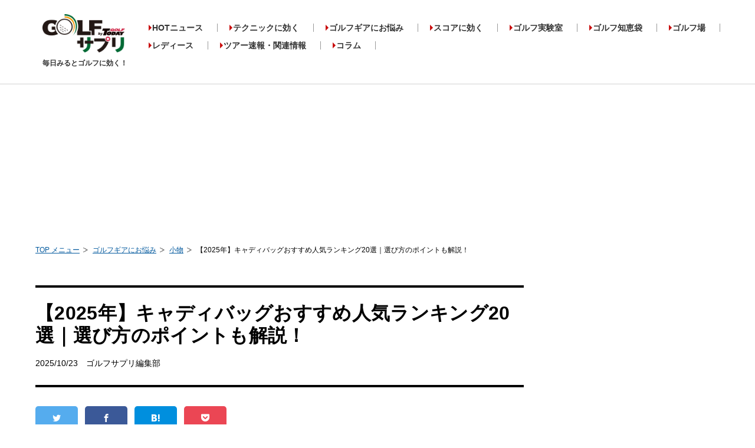

--- FILE ---
content_type: text/html; charset=UTF-8
request_url: https://golfsapuri.com/article/10003074
body_size: 30862
content:
<!DOCTYPE html>
<html lang="ja">
<head prefix="og: http://ogp.me/ns# fb: http://ogp.me/ns/fb# article: http://ogp.me/ns/article#">
<meta charset="utf-8">
<meta http-equiv="X-UA-Compatible" content="IE=edge">
<meta name="viewport" content="width=device-width, initial-scale=1">
<meta http-equiv="content-style-type" content="text/css" />
<meta http-equiv="content-script-type" content="text/javascript" />
<meta name="format-detection" content="telephone=no">
<meta name="p:domain_verify" content="041e3fd9d006e09298d9a34903fbf87c"/>
<link rel="shortcut icon" href="/common/img/favicon.gif">
<meta name="twitter:card" content="summary_large_image">
<meta name="twitter:site" content="@Golfsapuri">
<meta name="twitter:creator" content="@Golfsapuri">
<meta name="twitter:title" content="【2025年】キャディバッグおすすめ人気ランキング20選｜選び方のポイントも解説！｜ゴルフサプリ">
<meta name="twitter:description" content="2025年最新のキャディバッグおすすめ人気ランキングを発表！ゴルフ初心者・中級者はもちろん、上級者からも人気のキャディバッグ全20アイテムを価格やスペック情報とともにランキング形式でご紹介します。キャディバッグの買い替えや購入をお考え中の方は、是非チェックしてみてください。

また、購入時に役立つキャディバッグの選び方もご紹介していますので、あわせてご参考ください！

※&lt;strong&gt;ランキングは株式会社ゴルフダイジェスト・オンライン GDOゴルフショップの売上データを参考&lt;/strong&gt;
イメージ写真撮影／相田克己">
<meta name="twitter:image" content="https://golfsapuri.com/images/articles/10003074/big_main10003074_20230206110319820258.jpg">
<meta property="og:site_name" content="golfsapuri.com" />
<meta property="article:publisher" content="Golfsapuri" />
<meta property="og:image" content="https://golfsapuri.com/images/articles/10003074/big_main10003074_20230206110319820258.jpg" />
<meta property="og:type" content="article" />
<meta property="og:title" content="【2025年】キャディバッグおすすめ人気ランキング20選｜選び方のポイントも解説！｜ゴルフサプリ" />
<meta property="og:url" content="https://golfsapuri.com/article/10003074" />
<meta property="fb:app_id" content="683451862036723" />
<meta property="og:description" content="2025年最新のキャディバッグおすすめ人気ランキングを発表！ゴルフ初心者・中級者はもちろん、上級者からも人気のキャディバッグ全20アイテムを価格やスペック情報とともにランキング形式でご紹介します。キャディバッグの買い替えや購入をお考え中の方は、是非チェックしてみてください。

また、購入時に役立つキャディバッグの選び方もご紹介していますので、あわせてご参考ください！

※&lt;strong&gt;ランキングは株式会社ゴルフダイジェスト・オンライン GDOゴルフショップの売上データを参考&lt;/strong&gt;
イメージ写真撮影／相田克己" />
<meta property="fb:admins" content="" />
<meta property="article:published_time" content="2025-10-23T13:05:00+09:00">
<meta name="facebook-domain-verification" content="869xlxtukmf9g5qobtljyrot50rsgl" />
 <link rel="amphtml" href="https://golfsapuri.com/article/amp/10003074">
 <link rel="canonical" href="https://golfsapuri.com/article/10003074">
  <meta name="robots" content="max-image-preview:large" /><meta name="description" content="2025年最新のキャディバッグおすすめ人気ランキングを発表！ゴルフ初心者・中級者はもちろん、上級者からも人気のキャディバッグ全20アイテムを価格やスペック情報とともにランキング形式でご紹介します。キャディバッグの買い替えや購入をお考え中の方は、是非チェックしてみてください。

また、購入時に役立つキャディバッグの選び方もご紹介していますので、あわせてご参考ください！

※&amp;lt;strong&amp;gt;ランキングは株式会社ゴルフダイジェスト・オンライン GDOゴルフショップの売上データを参考&amp;lt;/strong&amp;gt;
イメージ写真撮影／相田克己"/><meta name="keywords" content="" />
<title>【2025年】キャディバッグおすすめ人気ランキング20選｜選び方のポイントも解説！｜ゴルフサプリ</title>
<script type="application/ld+json">
{
        "@context": "http://schema.org",
        "@type": "NewsArticle" ,
        "mainEntityOfPage": {
                "@type": "WebPage" ,
                "@id": "https://golfsapuri.com/article/10003074"
        } ,
        "headline": "【2025年】キャディバッグおすすめ人気ランキング20選｜選び方のポイントも解説！",
        "image": {
                "@type": "ImageObject" ,
                "url": "https://golfsapuri.com/images/articles/10003074/big_main10003074_20230206110319820258.jpg" ,
                "height": 320 ,
                "width": 800
        },
        "datePublished": "Thu, 23 Oct 2025 13:05:00 +0900" ,
        "dateModified": "Mon, 02 Mar 2020 13:15:11 +0900" ,
        "author": {
                "@type": "Person" ,
                 "name": "ゴルフサプリ編集部"
        },
        "publisher": {
                "@type": "Organization" ,
                "name": "ゴルフサプリ" ,
                "logo": {
                        "@type": "ImageObject" ,
                        "url": "https://golfsapuri.com/common/img/logo.png" ,
                        "height": 60 ,
                        "width": 125
                }
        },
        "description": "2025年最新のキャディバッグおすすめ人気ランキングを発表！ゴルフ初心者・中級者はもちろん、上級者からも人気のキャディバッグ全20アイテムを価格やスペック情報とともにランキング形式でご紹介します。キャディバッグの買い替えや購入をお考え中の方は、是非チェックしてみてください。

また、購入時に役立つキャディバッグの選び方もご紹介していますので、あわせてご参考ください！

※&lt;strong&gt;ランキングは株式会社ゴルフダイジェスト・オンライン GDOゴルフショップの売上データを参考&lt;/strong&gt;
イメージ写真撮影／相田克己"
}
</script>
<script type="application/ld+json">
{
    "@context": "http://schema.org",
    "@type": "BreadcrumbList",
    "itemListElement":
    [
      {
        "@type": "ListItem",
        "position": 1,
        "item":
        {
          "@id": "/",
          "name": "TOP メニュー"
        }
      },
      {
        "@type": "ListItem",
        "position": 2,
        "item":
        {
          "@id": "/article/category/234",
          "name": "ゴルフギアにお悩み"
        }
      },
          {
        "@type": "ListItem",
        "position": 3,
        "item":
        {
          "@id": "/article/category/234/246",
          "name": "小物"
        }
      },
      {
        "@type": "ListItem",
        "position": 4,
        "item":
        {
          "@id": "/article/10003074",
          "name": "【2025年】キャディバッグおすすめ人気ランキング20選｜選び方のポイントも解説！"
        }
      }
    ]
    }
}
</script>
<link rel="stylesheet" type="text/css" href="/common/css/reset.css?v10" media="all" />
<link rel="stylesheet" type="text/css" href="/common/css/common.css?v125" media="all" />
<link rel="stylesheet" type="text/css" href="/common/css/index.css?v30" media="all" />
<link rel="stylesheet" type="text/css" href="/common/css/icon.css?v11" media="all" onload="this.media='all'" />
<link rel="stylesheet" type="text/css" href="/common/css/slider-pro.css?v9" media="all" />
<link rel="stylesheet" type="text/css" href="/common/css/school.css?v06" media="all" onload="this.media='all'" />
<link rel="stylesheet" type="text/css" href="/common/css/swiper-bundle.9.2.0.min.css" media="all" />
<link rel="stylesheet" type="text/css" href="/common/css/gallery_slider_pc.css" media="all" />
<script type="text/javascript" src="/common/js/jquery.min.js"></script>
<script type="text/javascript" src="/common/js/jquery.cookie.min.js"></script>
<script type="text/javascript" src="/common/js/common.js?v19" charset="utf-8" defer></script>
<script type="text/javascript" src="/common/js/sns.js?v11" charset="utf-8" defer></script>
<script type="text/javascript" src="/common/js/jquery.sliderPro.min.js" charset="utf-8" defer></script>
<script type="text/javascript" src="/common/js/lazysizes.min.js" defer></script>
<script type="text/javascript" src="/common/js/preloader.js"></script>
<!--[if lt IE 9]>
<script type="text/javascript" src="common/js/html5shiv.js"></script>
<![endif]-->
<script type="text/javascript" language="javascript">
    var vc_pid = "886037276";
</script>
<script>$( document ).ready(function( $ ) {$('#ranking-news').sliderPro({width: 300,height:290,arrows: true,buttons: false,slideDistance:1,autoplay:false,gotoSlide: function() {var is_select = document.querySelectorAll('.sp-slide.sp-selected')[0];var prev = document.querySelectorAll('.sp-arrow.sp-previous-arrow')[0];if (is_select) {prev.classList.add('visible');} else {prev.classList.remove('visible');}},});});</script>
<!-- start FourM tag -->
<script type="text/javascript">
    var PWT={}; //Initialize Namespace
    var pbjs = pbjs || {};
    pbjs.que = pbjs.que || [];
    var googletag = googletag || {};
    googletag.cmd = googletag.cmd || [];
    var gptRan = false;
    PWT.jsLoaded = function(){ //PubMatic pwt.js on load callback is used to load GPT
        loadGPT();
    };
    var loadGPT = function() {
        // Check the gptRan flag
        if (!gptRan) {
            gptRan = true;
            var gads = document.createElement('script');
            var useSSL = 'https:' == document.location.protocol;
            gads.src = (useSSL ? 'https:' : 'http:') + '//securepubads.g.doubleclick.net/tag/js/gpt.js';
            var node = document.getElementsByTagName('script')[0];
            node.parentNode.insertBefore(gads, node);
            var pbjsEl = document.createElement("script");
            pbjsEl.type = "application/javascript";
            pbjsEl.src = "//anymind360.com/js/3338/ats.js";
            var pbjsTargetEl = document.getElementsByTagName("head")[0];
            pbjsTargetEl.insertBefore(pbjsEl, pbjsTargetEl.firstChild);
        }
    };
    // Failsafe to call gpt
    setTimeout(loadGPT, 500);
</script>
<!-- end identity hub tag -->
<!-- GAM fail safe settings -->
<script type="text/javascript">
window.gamProcessed = false;
window.gamFailSafeTimeout = 5000;
// sends adserver request
window.reqGam = function () {
if (!window.gamProcessed) {
window.gamProcessed = true;
googletag.cmd.push(function () {
googletag.pubads().refresh();
});
}
};
// set failsafe timeout
setTimeout(function () {
window.reqGam();
}, window.gamFailSafeTimeout);
</script>
<!-- GAM slots settings -->
<script>
// ad unit base path
  var slotBasePath = '/83555300,22652420942/matto/golfsapuri/';
  var slot = ['PC', 'SP'];
  slot['PC'] = {
// PC(desktop)用
    pc_article_inarticle_1st : ['fluid', [728, 90], [1, 1]],
    pc_article_billboard : [[970, 250], 'fluid', [1, 1], [728, 90]],
    pc_article_underarticle_left : [[1, 1], [300, 250], [336, 280], 'fluid'],
    pc_article_underarticle_right : [[1, 1], [300, 250], [336, 280], 'fluid'],
    pc_all_right_1st : ['fluid', [300, 600], [1, 1], [300, 75], [300, 60], [300, 250]],
    pc_all_right_2nd : [[300, 60], 'fluid', [336, 280], [1, 1], [300, 250], [300, 75]],
  };
  slot['SP'] = {
// SP(mobile)用
  sp_article_underarticle : [[320, 80], 'fluid', [1, 1], [320, 100], [336, 280], [320, 50], [300, 250], [320, 180]],
  sp_article_billboard : [[1, 1], [320, 180], [320, 100], 'fluid', [320, 50], [300, 250], [336, 280]],
  sp_all_footer_1st : [[320, 80], 'fluid', [1, 1], [320, 100], [336, 280], [320, 50], [300, 250], [320, 180]],
  sp_all_footer_2nd : [[320, 80], [320, 180], 'fluid', [336, 280], [320, 100], [1, 1], [300, 250], [320, 50]],
  };

// デバイス判定  
  var device = /ip(hone|od)|android.*(mobile|mini)/i.test(navigator.userAgent) ||
    /Opera Mobi|Mobile.+Firefox|^HTC|Fennec|IEMobile|BlackBerry|BB10.*Mobile|GT-.*Build\/GINGERBREAD|SymbianOS.*AppleWebKit/.test(navigator.userAgent)
    ? 'SP' : 'PC';

    // デバイスに応じたadslot定義
  window.googletag = window.googletag || {cmd: []};
  var _AdSlots = [];
  googletag.cmd.push(function() {
    for( var unit in slot[device] ) {
      _AdSlots.push(googletag.defineSlot(slotBasePath+unit, slot[device][unit], unit).addService(googletag.pubads()));
    }
    googletag.pubads().enableSingleRequest();
if (!googletag.pubads().isInitialLoadDisabled()) {
googletag.pubads().disableInitialLoad();
}
    googletag.pubads().collapseEmptyDivs(true, true);
    googletag.enableServices();
googletag.pubads().addEventListener('slotRequested', function(event) {
window.gamProcessed = true;
});
  });
</script>
<script type="text/javascript">
  var __const = window.__const || [];
  __const['host'] = "https://dialog.kuzen.io";
  __const['access_token'] = "c49a8c7dc0bc2a55511010d10ccbdc8e";
  __const['secret_token'] = "7c388bb9015b2f83ebd1631d6935b771";
  var app = (function(doc, scr){
    var created_element = doc.createElement(scr),
        sub_ele = doc.getElementsByTagName(scr)[0];
    created_element.type = 'text/javascript'
    created_element.async = true;
    created_element.setAttribute('charset','utf-8');
    created_element.src = __const['host'] + '/chat_app_logic.js';
    sub_ele.parentNode.insertBefore(created_element, sub_ele);
  })(document, 'script');
</script>
<link rel="manifest" href="https://cdn.webpush.jp/pwa/10001128/6ea9e0e8-4def-4f06-8e08-99113b1826ad/manifest.json">
<script type="text/javascript">
    (function(c,l,a,r,i,t,y){
        c[a]=c[a]||function(){(c[a].q=c[a].q||[]).push(arguments)};
        t=l.createElement(r);t.async=1;t.src="https://www.clarity.ms/tag/"+i;
        y=l.getElementsByTagName(r)[0];y.parentNode.insertBefore(t,y);
    })(window, document, "clarity", "script", "h283tk81j5");
</script>
<!-- Google Tag Manager -->
<script>(function(w,d,s,l,i){w[l]=w[l]||[];w[l].push({'gtm.start':
new Date().getTime(),event:'gtm.js'});var f=d.getElementsByTagName(s)[0],
j=d.createElement(s),dl=l!='dataLayer'?'&l='+l:'';j.async=true;j.src=
'https://www.googletagmanager.com/gtm.js?id='+i+dl;f.parentNode.insertBefore(j,f);
})(window,document,'script','dataLayer','GTM-NFBT8LD');</script>
<!-- End Google Tag Manager -->
</head>
<body>
<noscript><iframe src="https://www.googletagmanager.com/ns.html?id=GTM-P9N7Q79" height="0" width="0" style="display:none;visibility:hidden"></iframe></noscript>
<noscript><iframe src="https://www.googletagmanager.com/ns.html?id=GTM-NFBT8LD" height="0" width="0" style="display:none;visibility:hidden"></iframe></noscript>
<!-- End Google Tag Manager (noscript) -->
<div class="wrapper">
<header>
    <div class="inner cf">
		<a class="logoArea" href="/">
						<p class="logo">
				<img src="/common/img/logo.png" width="140" height="65" alt="ゴルフサプリ by GOLFTODAY" />
			</p>
						<p class="h_logo_copy">毎日みるとゴルフに効く！</p>
		</a>
        <nav>
            <ul class="gNav">
                                                                                                                                                <li class="btn_01">
                                                <a href="/article/category/261">HOTニュース</a>
                            <ul class="sub-menu">
                                                                    <li><a href="/article/category/261/262">国内ニュース</a></li>
                                                                    <li><a href="/article/category/261/263">海外ニュース</a></li>
                                                                    <li><a href="/article/category/261/264">イベント</a></li>
                                                                    <li><a href="/article/category/261/265">キャンペーン</a></li>
                                                                    <li><a href="/article/category/261/242">新製品情報</a></li>
                                                            </ul>
                        </li>
                                                                                                                                                    <li class="btn_02">
                                                <a href="/article/category/235">テクニックに効く</a>
                            <ul class="sub-menu">
                                                                    <li><a href="/article/category/235/247">アプローチ</a></li>
                                                                    <li><a href="/article/category/235/248">曲がり</a></li>
                                                                    <li><a href="/article/category/235/249">ダフリ・トップ</a></li>
                                                                    <li><a href="/article/category/235/250">パッティング</a></li>
                                                                    <li><a href="/article/category/235/251">トラブル</a></li>
                                                                    <li><a href="/article/category/235/252">スイング作り</a></li>
                                                                    <li><a href="/article/category/235/260">飛距離</a></li>
                                                            </ul>
                        </li>
                                                                                                                                                    <li class="btn_03">
                                                <a href="/article/category/234">ゴルフギアにお悩み</a>
                            <ul class="sub-menu">
                                                                    <li><a href="/article/category/234/243">クラブ選び</a></li>
                                                                    <li><a href="/article/category/234/244">クラブセッティング</a></li>
                                                                    <li><a href="/article/category/234/245">ファッション</a></li>
                                                                    <li><a href="/article/category/234/246">小物</a></li>
                                                            </ul>
                        </li>
                                                                                                                                                    <li class="btn_06">
                                                <a href="/article/category/238">スコアに効く</a>
                            <ul class="sub-menu">
                                                                    <li><a href="/article/category/238/253">コースマネージメント</a></li>
                                                                    <li><a href="/article/category/238/256">練習方法</a></li>
                                                                    <li><a href="/article/category/238/258">メンタル</a></li>
                                                            </ul>
                        </li>
                                                                                                <li>
                        <a href="/article/category/255">ゴルフ実験室</a>
                        </li>
                                                                                                <li>
                        <a href="/article/category/239">ゴルフ知恵袋</a>
                        </li>
                                                                                                <li>
                        <a href="/article/category/231">ゴルフ場</a>
                        </li>
                                                                                                                                                    <li class="btn_06">
                                                <a href="/article/category/266">レディース</a>
                            <ul class="sub-menu">
                                                                    <li><a href="/article/category/266/267">ギア情報</a></li>
                                                                    <li><a href="/article/category/266/268">レッスン</a></li>
                                                            </ul>
                        </li>
                                                                                                                                                    <li class="btn_06">
                                                <a href="/article/category/269">ツアー速報・関連情報</a>
                            <ul class="sub-menu">
                                                                    <li><a href="/article/category/269/270">ZOZOチャンピオンシップ2021</a></li>
                                                                    <li><a href="/article/category/269/271">【2021】リコーカップ</a></li>
                                                                    <li><a href="/article/category/269/273">ZOZOチャンピオンシップ2022</a></li>
                                                            </ul>
                        </li>
                                                                                                <li>
                        <a href="/article/category/272">コラム</a>
                        </li>
                                                </ul>
        </nav>
    </div><!-- -->
</header><div class="content">
    <div style="width: 100%; text-align: center;margin-top:5px;height:250px;">
        <!-- /83555300/matto/golfsapuri/pc_article_billboard -->
        <div id='pc_article_billboard'>
            <script>
                googletag.cmd.push(function() { googletag.display('pc_article_billboard'); });
            </script>
        </div>
     </div>
            <ol class="topicPath">
        <li><a href="/">TOP メニュー</a></li><li><a href="/article/category/234">ゴルフギアにお悩み</a></li><li><a href="/article/category/234/246">小物</a></li><li>【2025年】キャディバッグおすすめ人気ランキング20選｜選び方のポイントも解説！</li>    </ol><br/>
            <div class="main">
    <section class="section posts">
        <div class="sub_ttlArea">
                <h1 class="sub_ttl">
                    【2025年】キャディバッグおすすめ人気ランキング20選｜選び方のポイントも解説！                </h1>
                                <p class="authorName">
                    2025/10/23　ゴルフサプリ編集部</p>
        </div><!-- sub_ttlArea -->

        <ul class="scheerBtn">
                <li><a class="iconBase icon-twitter" href="" target="_blank" title="Twitter"></a></li>
                <li><a class="iconBase icon-facebook" href="" target="_blank" title="Facebook"></a></li>
                <li><a class="iconBase icon-hatebu" href="" target="_blank" title="はてなブックマーク"></a></li>
                <li><a class="iconBase icon-pocket" href="" target="_blank" title="Pocket"></a></li>
        </ul>
<script>
$(document).ready( function(){
    setSnsShare("https://golfsapuri.com/article/10003074","【2025年】キャディバッグおすすめ人気ランキング20選｜選び方のポイントも解説！｜ゴルフサプリ");
});
</script>

                                                    <div class="post_single_photo">
                                            <picture>
                            <source data-srcset="/images/articles/10003074/big_main10003074_20230206110319820258.webp" type="image/webp">
                            <img data-src="/images/articles/10003074/big_main10003074_20230206110319820258.jpg" width="820" height="420" class="lazyload" alt="キャディバッグおすすめ人気ランキング">
                        </picture>
                                                                <p class="photoCaption">2025年最新キャディバッグおすすめ人気ランキング</p>
                                   </div><!-- photo -->
                            <p class="postTxt flame">
                    2025年最新のキャディバッグおすすめ人気ランキングを発表！ゴルフ初心者・中級者はもちろん、上級者からも人気のキャディバッグ全20アイテムを価格やスペック情報とともにランキング形式でご紹介します。キャディバッグの買い替えや購入をお考え中の方は、是非チェックしてみてください。<br />
<br />
また、購入時に役立つキャディバッグの選び方もご紹介していますので、あわせてご参考ください！<br />
<br />
※<strong>ランキングは株式会社ゴルフダイジェスト・オンライン GDOゴルフショップの売上データを参考</strong><br />
イメージ写真撮影／相田克己                </p>
                            <div class="btnBox" style="text-align: center;margin: 20px 0;">
                    <a href="/article/gallery/10003074" class="btnBase typeA" style="max-width: 300px;width: auto;padding: 16px 16px;">画像をまとめて見る</a>
                </div>

                              <div class="gallery_slider">
                   <div class="swiper-container slider-thumbnail">
                       <div class="swiper-wrapper">
                                                                                     <div class="swiper-slide">
                                   <a href="/article/gallery/10003074">
                                       <picture>
                                           <source data-srcset="/images/articles/10003074/thumb_main10003074_20230206110319820258.webp" type="image/webp">
                                           <img data-src="/images/articles/10003074/thumb_main10003074_20230206110319820258.jpg" width="820" height="420" class="lazyload" alt="キャディバッグおすすめ人気ランキング">
                                       </picture>
                                   </a>
                               </div>
                                                                                                                                                                                                                                                                                                                                                                                                                                                                                                                                                                                                                                                                                                                                                                                                                                                                   <div class="swiper-slide">
                                           <a href="/article/gallery/10003074/2">
                                                                                                  <picture>
                                                       <source data-srcset="/images/articles/10003074/thumb_6866748_202509241150052587721.webp" type="image/webp">
                                                       <img data-src="/images/articles/10003074/thumb_6866748_202509241150052587721.jpg" class="lazyload" alt="">
                                                   </picture>
                                                                                          </a>
                                       </div>
                                                                                                                                                                                                                                                                                                                                                                                             <div class="swiper-slide">
                                           <a href="/article/gallery/10003074/3">
                                                                                                  <picture>
                                                       <source data-srcset="/images/articles/10003074/thumb_6866751_202510231308261591711.webp" type="image/webp">
                                                       <img data-src="/images/articles/10003074/thumb_6866751_202510231308261591711.webp" class="lazyload" alt="">
                                                   </picture>
                                                                                          </a>
                                       </div>
                                                                                                                                                                                                                                                                                                                                                                                             <div class="swiper-slide">
                                           <a href="/article/gallery/10003074/4">
                                                                                                  <picture>
                                                       <source data-srcset="/images/articles/10003074/thumb_6866754_202510231308261672351.webp" type="image/webp">
                                                       <img data-src="/images/articles/10003074/thumb_6866754_202510231308261672351.webp" class="lazyload" alt="">
                                                   </picture>
                                                                                          </a>
                                       </div>
                                                                                                                                                                                                                                                                                                                                                                                             <div class="swiper-slide">
                                           <a href="/article/gallery/10003074/5">
                                                                                                  <picture>
                                                       <source data-srcset="/images/articles/10003074/thumb_6866757_202510231308261753471.webp" type="image/webp">
                                                       <img data-src="/images/articles/10003074/thumb_6866757_202510231308261753471.webp" class="lazyload" alt="">
                                                   </picture>
                                                                                          </a>
                                       </div>
                                                                                                                                                                                                                                                                                                                                                                                             <div class="swiper-slide">
                                           <a href="/article/gallery/10003074/6">
                                                                                                  <picture>
                                                       <source data-srcset="/images/articles/10003074/thumb_6866760_202510231308261832851.webp" type="image/webp">
                                                       <img data-src="/images/articles/10003074/thumb_6866760_202510231308261832851.webp" class="lazyload" alt="">
                                                   </picture>
                                                                                          </a>
                                       </div>
                                                                                                                                                                                                                                                                                                                                                                                             <div class="swiper-slide">
                                           <a href="/article/gallery/10003074/7">
                                                                                                  <picture>
                                                       <source data-srcset="/images/articles/10003074/thumb_6866763_202510231308261912831.webp" type="image/webp">
                                                       <img data-src="/images/articles/10003074/thumb_6866763_202510231308261912831.jpg" class="lazyload" alt="">
                                                   </picture>
                                                                                          </a>
                                       </div>
                                                                                                                                                                                                                                                                                                                                                                                             <div class="swiper-slide">
                                           <a href="/article/gallery/10003074/8">
                                                                                                  <picture>
                                                       <source data-srcset="/images/articles/10003074/thumb_6866766_202510231308262571001.webp" type="image/webp">
                                                       <img data-src="/images/articles/10003074/thumb_6866766_202510231308262571001.webp" class="lazyload" alt="">
                                                   </picture>
                                                                                          </a>
                                       </div>
                                                                                                                                                                                                                                                                                                                                                                                             <div class="swiper-slide">
                                           <a href="/article/gallery/10003074/9">
                                                                                                  <picture>
                                                       <source data-srcset="/images/articles/10003074/thumb_6866769_202510231308262651301.webp" type="image/webp">
                                                       <img data-src="/images/articles/10003074/thumb_6866769_202510231308262651301.jpg" class="lazyload" alt="">
                                                   </picture>
                                                                                          </a>
                                       </div>
                                                                                                                                                                                                                                                                                                                                                                                             <div class="swiper-slide">
                                           <a href="/article/gallery/10003074/10">
                                                                                                  <picture>
                                                       <source data-srcset="/images/articles/10003074/thumb_6866772_202510231308263310341.webp" type="image/webp">
                                                       <img data-src="/images/articles/10003074/thumb_6866772_202510231308263310341.jpg" class="lazyload" alt="">
                                                   </picture>
                                                                                          </a>
                                       </div>
                                                                                                                                                                                                                                                                                                                                                                                             <div class="swiper-slide">
                                           <a href="/article/gallery/10003074/11">
                                                                                                  <picture>
                                                       <source data-srcset="/images/articles/10003074/thumb_6866775_202510231308264139781.webp" type="image/webp">
                                                       <img data-src="/images/articles/10003074/thumb_6866775_202510231308264139781.jpg" class="lazyload" alt="">
                                                   </picture>
                                                                                          </a>
                                       </div>
                                                                                                                                                                                                                                                                                                                                                                                             <div class="swiper-slide">
                                           <a href="/article/gallery/10003074/12">
                                                                                                  <picture>
                                                       <source data-srcset="/images/articles/10003074/thumb_6866778_202510231308265147451.webp" type="image/webp">
                                                       <img data-src="/images/articles/10003074/thumb_6866778_202510231308265147451.jpg" class="lazyload" alt="">
                                                   </picture>
                                                                                          </a>
                                       </div>
                                                                                                                                                                                                                                                                                                                                                                                             <div class="swiper-slide">
                                           <a href="/article/gallery/10003074/13">
                                                                                                  <picture>
                                                       <source data-srcset="/images/articles/10003074/thumb_6866781_202510231308266129891.webp" type="image/webp">
                                                       <img data-src="/images/articles/10003074/thumb_6866781_202510231308266129891.jpg" class="lazyload" alt="">
                                                   </picture>
                                                                                          </a>
                                       </div>
                                                                                                                                                                                                                                                                                                                                                                                             <div class="swiper-slide">
                                           <a href="/article/gallery/10003074/14">
                                                                                                  <picture>
                                                       <source data-srcset="/images/articles/10003074/thumb_6866784_202510231308267119681.webp" type="image/webp">
                                                       <img data-src="/images/articles/10003074/thumb_6866784_202510231308267119681.jpg" class="lazyload" alt="">
                                                   </picture>
                                                                                          </a>
                                       </div>
                                                                                                                                                                                                                                                                                                                                                                                             <div class="swiper-slide">
                                           <a href="/article/gallery/10003074/15">
                                                                                                  <picture>
                                                       <source data-srcset="/images/articles/10003074/thumb_6866787_202510231308267768631.webp" type="image/webp">
                                                       <img data-src="/images/articles/10003074/thumb_6866787_202510231308267768631.jpg" class="lazyload" alt="">
                                                   </picture>
                                                                                          </a>
                                       </div>
                                                                                                                                                                                                                                                                                                                                                                                             <div class="swiper-slide">
                                           <a href="/article/gallery/10003074/16">
                                                                                                  <picture>
                                                       <source data-srcset="/images/articles/10003074/thumb_6866790_202510231308268422011.webp" type="image/webp">
                                                       <img data-src="/images/articles/10003074/thumb_6866790_202510231308268422011.webp" class="lazyload" alt="">
                                                   </picture>
                                                                                          </a>
                                       </div>
                                                                                                                                                                                                                                                                                                                                                                                             <div class="swiper-slide">
                                           <a href="/article/gallery/10003074/17">
                                                                                                  <picture>
                                                       <source data-srcset="/images/articles/10003074/thumb_6866793_202510231308268502011.webp" type="image/webp">
                                                       <img data-src="/images/articles/10003074/thumb_6866793_202510231308268502011.webp" class="lazyload" alt="">
                                                   </picture>
                                                                                          </a>
                                       </div>
                                                                                                                                                                                                                                                                                                                                                                                             <div class="swiper-slide">
                                           <a href="/article/gallery/10003074/18">
                                                                                                  <picture>
                                                       <source data-srcset="/images/articles/10003074/thumb_6866796_202510231308268581801.webp" type="image/webp">
                                                       <img data-src="/images/articles/10003074/thumb_6866796_202510231308268581801.webp" class="lazyload" alt="">
                                                   </picture>
                                                                                          </a>
                                       </div>
                                                                                                                                                                                                                                                                                                                                                                                             <div class="swiper-slide">
                                           <a href="/article/gallery/10003074/19">
                                                                                                  <picture>
                                                       <source data-srcset="/images/articles/10003074/thumb_6866799_202510231308268664431.webp" type="image/webp">
                                                       <img data-src="/images/articles/10003074/thumb_6866799_202510231308268664431.jpg" class="lazyload" alt="">
                                                   </picture>
                                                                                          </a>
                                       </div>
                                                                                                                                                                                                                                                                                                                                                                                             <div class="swiper-slide">
                                           <a href="/article/gallery/10003074/20">
                                                                                                  <picture>
                                                       <source data-srcset="/images/articles/10003074/thumb_6866802_202510231308269346401.webp" type="image/webp">
                                                       <img data-src="/images/articles/10003074/thumb_6866802_202510231308269346401.jpg" class="lazyload" alt="">
                                                   </picture>
                                                                                          </a>
                                       </div>
                                                                                                                                                                                                                                                                                                                                                                                             <div class="swiper-slide">
                                           <a href="/article/gallery/10003074/21">
                                                                                                  <picture>
                                                       <source data-srcset="/images/articles/10003074/thumb_6866805_202510231308270002821.webp" type="image/webp">
                                                       <img data-src="/images/articles/10003074/thumb_6866805_202510231308270002821.webp" class="lazyload" alt="">
                                                   </picture>
                                                                                          </a>
                                       </div>
                                                                                                                                                                                                                                                                                                                                                                                                                                                                                                                                                                                                                                                                                                            <div class="swiper-slide">
                                           <a href="/article/gallery/10003074/22">
                                                                                                  <picture>
                                                       <source data-srcset="/images/articles/10003074/thumb_6866811_202002251533021753281.webp" type="image/webp">
                                                       <img data-src="/images/articles/10003074/thumb_6866811_202002251533021753281.jpg" class="lazyload" alt="">
                                                   </picture>
                                                                                          </a>
                                       </div>
                                                                                                                                                                                                                                                                                                                                                                                                                                                                                                                                                                                                       <div class="swiper-slide">
                                           <a href="/article/gallery/10003074/23">
                                                                                                  <picture>
                                                       <source data-srcset="/images/articles/10003074/thumb_6866816_202002251540473991201.webp" type="image/webp">
                                                       <img data-src="/images/articles/10003074/thumb_6866816_202002251540473991201.jpg" class="lazyload" alt="">
                                                   </picture>
                                                                                          </a>
                                       </div>
                                                                                                                                                                                                                                                                                                                                                                                             <div class="swiper-slide">
                                           <a href="/article/gallery/10003074/24">
                                                                                                  <picture>
                                                       <source data-srcset="/images/articles/10003074/thumb_6866819_202002251541284393131.webp" type="image/webp">
                                                       <img data-src="/images/articles/10003074/thumb_6866819_202002251541284393131.jpg" class="lazyload" alt="">
                                                   </picture>
                                                                                          </a>
                                       </div>
                                                                                                                                                                                                                                                                                                                                                                                                                                                               <div class="swiper-slide">
                                           <a href="/article/gallery/10003074/25">
                                                                                                  <picture>
                                                       <source data-srcset="/images/articles/10003074/thumb_6866823_202302161902448281521.webp" type="image/webp">
                                                       <img data-src="/images/articles/10003074/thumb_6866823_202302161902448281521.jpg" class="lazyload" alt="">
                                                   </picture>
                                                                                          </a>
                                       </div>
                                                                                                                                                                                                                                                                                                                                                                                                                                                                                                                                                                                                                                                                                                                                                                                                                                                                               <div class="swiper-slide">
                                           <a href="/article/gallery/10003074/26">
                                                                                                  <picture>
                                                       <source data-srcset="/images/articles/10003074/thumb_6866832_202002251544229328121.webp" type="image/webp">
                                                       <img data-src="/images/articles/10003074/thumb_6866832_202002251544229328121.jpg" class="lazyload" alt="">
                                                   </picture>
                                                                                          </a>
                                       </div>
                                                                                                                                                                                                                                                                                                                                                                                                                                                                                                                                                                                                                                                                                                                                           <div class="swiper-slide">
                                           <a href="/article/gallery/10003074/27">
                                                                                                  <picture>
                                                       <source data-srcset="/images/articles/10003074/thumb_6866839_202302051055175197031.webp" type="image/webp">
                                                       <img data-src="/images/articles/10003074/thumb_6866839_202302051055175197031.webp" class="lazyload" alt="">
                                                   </picture>
                                                                                          </a>
                                       </div>
                                                                                                                                                                                   <div class="swiper-slide">
                                           <a href="/article/gallery/10003074/28">
                                                                                                  <picture>
                                                       <source data-srcset="/images/articles/10003074/thumb_6866840_202302051055175225071.webp" type="image/webp">
                                                       <img data-src="/images/articles/10003074/thumb_6866840_202302051055175225071.webp" class="lazyload" alt="">
                                                   </picture>
                                                                                          </a>
                                       </div>
                                                                                                                                                                                                                                                                                                                                                          <div class="swiper-slide">
                                           <a href="/article/gallery/10003074/29">
                                                                                                  <picture>
                                                       <source data-srcset="/images/articles/10003074/thumb_6866843_202302051055175301701.webp" type="image/webp">
                                                       <img data-src="/images/articles/10003074/thumb_6866843_202302051055175301701.jpg" class="lazyload" alt="">
                                                   </picture>
                                                                                          </a>
                                       </div>
                                                                                                                                                                                                                                                                                                                                                          <div class="swiper-slide">
                                           <a href="/article/gallery/10003074/30">
                                                                                                  <picture>
                                                       <source data-srcset="/images/articles/10003074/thumb_6866846_202302051055175726411.webp" type="image/webp">
                                                       <img data-src="/images/articles/10003074/thumb_6866846_202302051055175726411.webp" class="lazyload" alt="">
                                                   </picture>
                                                                                          </a>
                                       </div>
                                                                                                                                                                                                                                                                                                                                                          <div class="swiper-slide">
                                           <a href="/article/gallery/10003074/31">
                                                                                                  <picture>
                                                       <source data-srcset="/images/articles/10003074/thumb_6866849_202302051059559965301.webp" type="image/webp">
                                                       <img data-src="/images/articles/10003074/thumb_6866849_202302051059559965301.webp" class="lazyload" alt="">
                                                   </picture>
                                                                                          </a>
                                       </div>
                                                                                                                                                                                                                                                                                                                                                          <div class="swiper-slide">
                                           <a href="/article/gallery/10003074/32">
                                                                                                  <picture>
                                                       <source data-srcset="/images/articles/10003074/thumb_6866852_202302051055175852401.webp" type="image/webp">
                                                       <img data-src="/images/articles/10003074/thumb_6866852_202302051055175852401.webp" class="lazyload" alt="">
                                                   </picture>
                                                                                          </a>
                                       </div>
                                                                                                                                                                                                                                                                                                                                                          <div class="swiper-slide">
                                           <a href="/article/gallery/10003074/33">
                                                                                                  <picture>
                                                       <source data-srcset="/images/articles/10003074/thumb_6866855_202303071753276493271.webp" type="image/webp">
                                                       <img data-src="/images/articles/10003074/thumb_6866855_202303071753276493271.jpg" class="lazyload" alt="">
                                                   </picture>
                                                                                          </a>
                                       </div>
                                                                                                                                                                                                                                                                                                                                                          <div class="swiper-slide">
                                           <a href="/article/gallery/10003074/34">
                                                                                                  <picture>
                                                       <source data-srcset="/images/articles/10003074/thumb_6866858_202302051055175974091.webp" type="image/webp">
                                                       <img data-src="/images/articles/10003074/thumb_6866858_202302051055175974091.jpg" class="lazyload" alt="">
                                                   </picture>
                                                                                          </a>
                                       </div>
                                                                                                                                                                                                                                                                                                                                                          <div class="swiper-slide">
                                           <a href="/article/gallery/10003074/35">
                                                                                                  <picture>
                                                       <source data-srcset="/images/articles/10003074/thumb_6866861_202302051055176392011.webp" type="image/webp">
                                                       <img data-src="/images/articles/10003074/thumb_6866861_202302051055176392011.webp" class="lazyload" alt="">
                                                   </picture>
                                                                                          </a>
                                       </div>
                                                                                                                                                                                                                                                                                                                                                                                                                                                                                                                                                                                                                                                                                                                                                                                                                                                                                                                                                                                                                                                                                                                                                                                                                                                                                                                                                                                                                                                                                                                                                                                                                                                                                                                                                                                                                                                                                                                                        </div>
                   </div>
               </div>
                            
                
               <div style="width: 100%; text-align: center;margin-bottom:15px;">
                    <!-- /83555300/matto/golfsapuri/pc_article_inarticle_1st -->
                    <div id='pc_article_inarticle_1st'>
                      <script>
                        googletag.cmd.push(function() { googletag.display('pc_article_inarticle_1st'); });
                      </script>
                    </div>
                </div>
                        
        
                                                                                    <p class="postTxt">
                        <div style="background-color:#EDF7FF;width:240px;padding:16px;border:none;width:100%;"><p style="font-size:16px;">［目次］</p><ul class="cont_List_typeC" style="line-height:200%;border-bottom:none;margin:0px;"></li><li style="font-size:16px;"><a href="https://golfsapuri.com/article/10003074#bag1" style="text-decoration:underline;">キャディバッグおすすめ人気ランキング20選</a></li><li style="font-size:16px;"><a href="https://golfsapuri.com/article/10003074#bag2" style="text-decoration:underline;">キャディバッグおすすめ製品の価格比較表</a></li><li style="font-size:16px;"><a href="https://golfsapuri.com/article/10003074#bag3" style="text-decoration:underline;">ゴルフのキャディバッグとは？</a></li><li style="font-size:16px;"><a href="https://golfsapuri.com/article/10003074#bag4" style="text-decoration:underline;">キャディバッグは「カート型」「スタンド型」の2種類</a></li><li style="font-size:16px;"><a href="https://golfsapuri.com/article/10003074#bag5" style="text-decoration:underline;">キャディバッグの選び方｜クラブや小物を持ち運びしやすいタイプを選ぼう</a></li><li style="font-size:16px;"><a href="https://golfsapuri.com/article/10003074#bag6" style="text-decoration:underline;">キャディバッグの主な人気メーカー・ブランド</a><li style="font-size:16px;"><a href="https://golfsapuri.com/article/10003074#bag7" style="text-decoration:underline;">キャディバッグは評価・評判も参考に購入するのがおすすめ</a></li><li style="font-size:16px;"><a href="https://golfsapuri.com/article/10003074#bag8" style="text-decoration:underline;">キャディバッグおすすめ人気ブランド・メーカー別一覧</a></li></ul></div>                    </p>
                                                                                <p class="postTxt">
                        <h2 class="a_ttl" id="bag1">キャディバッグおすすめ人気ランキング20選</h2>                    </p>
                                                                                <p class="postTxt">
                        <strong style=" background: -webkit-linear-gradient( transparent 60%, #ffe2e9 0% );background: linear-gradient( transparent 60%, #ffe2e9 0% ); }">2025年キャディバッグおすすめ人気ランキング1位〜20位</strong>を発表！<br />
<br />
今月は「ブリーフィング CR-6 #03 FD スタンドキャディバッグ」や「ブリーフィング CR-5 #03 キャディバッグ」、「サンマウンテン Eclipse E-3.5 スタンドキャディバッグ」がランキング上位となっています。<br />
<br />
<strong>※ランキングは<a href="https://www.golfdigest.co.jp/" target="_blank" rel="nofollow" style="color: #1122cc;">株式会社ゴルフダイジェスト・オンライン GDOゴルフショップ</a>の売上データを参考</strong>                    </p>
                                                                                <p class="postTxt">
                        <ul class="cont_List_typeC" style="line-height:200%;"><li>1位：ブリーフィング CR-6 #03 FD スタンドキャディバッグ</li><li>2位：サンマウンテン Eclipse E-3.5 スタンドキャディバッグ</li><li>3位：タイトリスト Players 4 スタンドキャディバッグ</li><li>4位：ブリーフィング CR-5 #03 キャディバッグ</li><li>5位：アーマーイン PRO MODEL9.0 N ORANGE FRAME スタンドキャディバッグ</li><li>6位：オークリー 18.0 スタンドキャディバッグ</li><li>7位：ルコックスポルティフ（ゴルフ） グラフィックモデル 大口径 キャディバッグ</li><li>8位：ジャックバニー スタンドキャディバッグ</li><li>9位：トミー ヒルフィガー ゴルフ キャディバッグ</li><li>10位：テーラーメイド プロスタンドキャディバッグ</li><li>11位：トミーヒルフィガーゴルフ FACE キャディバッグ</li><li>12位：ジョーンズ キャディバッグ</li><li>13位：ニューバランス ロゴ アップリケ キャディバッグ</li><li>14位：ラルフローレン POLO Tigerシリーズ RLX スタンドキャディバッグ</li><li>15位：ブリーフィング CR-4 #03 FD スタンドキャディバッグ</li><li>16位：オークリー 18.0 キャディバッグ</li><li>17位：サンマウンテン Eclipse E-2.5 LITE スタンドキャディバッグ</li><li>18位：トミー ヒルフィガー ゴルフ スタンドキャディバッグ</li><li>19位：トラビスマシュー TM RTM キャディバッグ</li><li>20位：ラルフ・ローレン RLX スタンドバッグ</li></ul>                    </p>
                                                                                                                                                                                    
 <p class="postTxt">
<br><br />
<strong style="font-size:18px;">＼ちょっと待った！新作ドライバー／</strong>【PR】<br />
<strong style=" background: -webkit-linear-gradient( transparent 60%, #ffe2e9 0% );background: linear-gradient( transparent 60%, #ffe2e9 0% ); }">ゲキ飛び！ ヤマハ「RMX DD」ドライバー新登場！</strong>
 </p>
<div class="fieldType_A">
<div class="photoArea">
<div class="photo ga4_pr_point1">
<a id="ad_block_id_486" href="https://golfsapuri.com/article/10013300">
    <img data-src="https://golfsapuri.com/images/ads/big_100249.jpg" width="820" height="420" class="lazyload" alt=""/>
</a>
</div>
</div>
<p class="postTxt">
ヤマハから新しい「RMX」が登場。その名も新たに「DD」シリーズとなった。「RMX」といえばアスリート向けのクラブの印象が強い。それが今回はアスリートはもちろん、アベレージ層にも向けて、とにかく飛距離が最大の魅力だという。さっそくレポートしてみた。<br />
<center><a id="ad_block_id_486" href="https://golfsapuri.com/article/10013300" style="color:#fff !important; font-size:18px !important; padding:20px !important; margin-top:3px !important; border-radius:20px !important; width:100%  !important;" margin-bottom: 25px !important; class="btnBase typeA ga4_pr_point2">詳細はこちら</a></center>
<br />
<br />
</p>
</div><!-- fieldType_A -->
                    
                                                                                                                                                                                                                                                                <p class="postTxt">
                        <h3 class="typeA_ttl" id="1">おすすめ1位：ブリーフィング CR-6 #03 FD スタンドキャディバッグ</h3>                    </p>
                                                                                <div class="fieldType_A">
                        <div class="photoArea">
                            <div class="photo">
                                                                                                                                    <picture>
                                        <source data-srcset="/images/articles/10003074/big_6866748_202509241150052587721.webp" type="image/webp">
                                        <img data-src="/images/articles/10003074/big_6866748_202509241150052587721.jpg" width="820" height="420" class="lazyload" alt="ブリーフィング CR-6 #03 FD スタンドキャディバッグ">
                                    </picture>
                                                                                            </div>
                                                        <p class="photoCaption">ブリーフィング CR-6 #03 FD スタンドキャディバッグ</p>
                                                    </div>
                        <p class="postTxt">
                            色褪せたでにデニムをイメージしてフェードしたブルーとグレーに染め上げたコーデュラ®ジーンズツイルのデニム調素材を使用。安定性に優れたスタンド型で「安定したベース構造」が実現されています。<br />
<br />
多数のポケットとフード付きで、ラウンド中の持ち運びや収納力も高い仕様。耐久性のある素材と撥水性にも優れており、全天候での使用にも安心です。また、ショルダーハーネスはパッド入りで肩への負荷を軽減しています。                        </p>
                    </div><!-- fieldType_A -->
                                                                                <p class="postTxt">
                        <table style="font-size:14px;"><tbody><tr><th style="font-size:14px; line-height:normal;text-align:center;vertical-align:middle;width:35%;background-color:#f7f7f7;">メーカー</th><td style="font-size:14px; line-height:normal;width:65%;">ブリーフィング（BRIEFING）</td></tr><tr><th style="font-size:14px; line-height:normal;text-align:center;vertical-align:middle;width:35%;background-color:#f7f7f7;">キャディバッグ名</th><td style="font-size:14px; line-height:normal;width:65%;"> ブリーフィング CR-6 #03 FD スタンドキャディバッグ</td></tr><tr><th style="font-size:14px; line-height:normal;text-align:center;vertical-align:middle;width:35%;background-color:#f7f7f7;">素材</th><td style="font-size:14px; line-height:normal;width:65%;">ナイロン</td></tr><tr><th style="font-size:14px; line-height:normal;text-align:center;vertical-align:middle;width:35%;background-color:#f7f7f7;">口径サイズ</th><td style="font-size:14px; line-height:normal;width:65%;">8.5型（46インチ対応）</td></tr><tr><th style="font-size:14px; line-height:normal;text-align:center;vertical-align:middle;width:35%;background-color:#f7f7f7;">口枠</th><td style="font-size:14px; line-height:normal;width:65%;">5分割</td></tr><tr><th style="font-size:14px; line-height:normal;text-align:center;vertical-align:middle;width:35%;background-color:#f7f7f7;">カラー</th><td style="font-size:14px; line-height:normal;width:65%;">デニムグレー</td></tr><tr><th style="font-size:14px; line-height:normal;text-align:center;vertical-align:middle;width:35%;background-color:#f7f7f7;">重さ</th><td style="font-size:14px; line-height:normal;width:65%;">4.2kg</td></tr><tr><th style="font-size:14px; line-height:normal;text-align:center;vertical-align:middle;width:35%;background-color:#f7f7f7;">原産国</th><td style="font-size:14px; line-height:normal;width:65%;">中国</td></tr><tr><th style="font-size:14px; line-height:normal;text-align:center;vertical-align:middle;width:35%;background-color:#f7f7f7;">価格（税込）</th><td style="font-size:14px; line-height:normal;width:65%;">69,300円</td></tr><tr><th style="font-size:14px; line-height:normal;text-align:center;vertical-align:middle;width:35%;background-color:#f7f7f7;">GDOゴルフショップ</th><td style="font-size:14px; line-height:normal;width:65%;"><a href="https://shop.golfdigest.co.jp/newshop/f/dmg_0000787272?srsltid=AfmBOornq99j8niLW0ftjaaNWwGQs6_CqCxu7anMTaNs9Bd79FKZgvDq" target="_blank" rel="nofollow" style="text-decoration:underline;color:#1122cc;">ブリーフィング CR-6 #03 FD スタンドキャディバッグ</a></td></tr></tbody></table>                    </p>
                                                                                <p class="postTxt">
                        <h3 class="typeA_ttl" id="2">おすすめ2位：サンマウンテン Eclipse E-3.5 スタンドキャディバッグ</h3>                    </p>
                                                                                <div class="fieldType_A">
                        <div class="photoArea">
                            <div class="photo">
                                                                                                                                    <picture>
                                        <source data-srcset="/images/articles/10003074/big_6866751_202510231308261591711.webp" type="image/webp">
                                        <img data-src="/images/articles/10003074/big_6866751_202510231308261591711.webp" width="820" height="420" class="lazyload" alt="サンマウンテン Eclipse E-3.5 スタンドキャディバッグ">
                                    </picture>
                                                                                            </div>
                                                        <p class="photoCaption">サンマウンテン Eclipse E-3.5 スタンドキャディバッグ</p>
                                                    </div>
                        <p class="postTxt">
                            クラシックな4ウェイトップ（約8.75″）に揃えられた「Eclipse E‑3.5」は、X-Fitデュアルストラップや11の収納ポケットにより快適な担ぎ心地と収納力を両立。<br />
内部圧縮底の採用でクラブの安定性と耐久性も強化されています。<br />
軽量ながら構えやすさと機能性を兼ね備え、徒歩派ゴルファーに最適なモデルです。<br />
レインフードやボトルホルダーも完備し、天候を問わず快適にプレーできます。                        </p>
                    </div><!-- fieldType_A -->
                                                                                <p class="postTxt">
                        <table style="font-size:14px;"><tbody><tr><th style="font-size:14px; line-height:normal;text-align:center;vertical-align:middle;width:35%;background-color:#f7f7f7;">メーカー</th><td style="font-size:14px; line-height:normal;width:65%;">サンマウンテン（Sun Mountain）</td></tr><tr><th style="font-size:14px; line-height:normal;text-align:center;vertical-align:middle;width:35%;background-color:#f7f7f7;">キャディバッグ名</th><td style="font-size:14px; line-height:normal;width:65%;"> Eclipse E-3.5 スタンドキャディバッグ</td></tr><tr><th style="font-size:14px; line-height:normal;text-align:center;vertical-align:middle;width:35%;background-color:#f7f7f7;">素材</th><td style="font-size:14px; line-height:normal;width:65%;">ナイロン</td></tr><tr><th style="font-size:14px; line-height:normal;text-align:center;vertical-align:middle;width:35%;background-color:#f7f7f7;">口径サイズ</th><td style="font-size:14px; line-height:normal;width:65%;">8.5型</td></tr><tr><th style="font-size:14px; line-height:normal;text-align:center;vertical-align:middle;width:35%;background-color:#f7f7f7;">口枠</th><td style="font-size:14px; line-height:normal;width:65%;">4分割</td></tr><tr><th style="font-size:14px; line-height:normal;text-align:center;vertical-align:middle;width:35%;background-color:#f7f7f7;">カラー</th><td style="font-size:14px; line-height:normal;width:65%;">ネイビー／ブラック/ニッケル/ホワイト／ネイビー/ホワイト/レッド／スノーモカ/ホワイト／ブラック／ブラック/ホワイト</td></tr><tr><th style="font-size:14px; line-height:normal;text-align:center;vertical-align:middle;width:35%;background-color:#f7f7f7;">重さ</th><td style="font-size:14px; line-height:normal;width:65%;">2.2kg</td></tr><tr><th style="font-size:14px; line-height:normal;text-align:center;vertical-align:middle;width:35%;background-color:#f7f7f7;">原産国</th><td style="font-size:14px; line-height:normal;width:65%;">中国</td></tr><tr><th style="font-size:14px; line-height:normal;text-align:center;vertical-align:middle;width:35%;background-color:#f7f7f7;">価格（税込）</th><td style="font-size:14px; line-height:normal;width:65%;">35,200円</td></tr><tr><th style="font-size:14px; line-height:normal;text-align:center;vertical-align:middle;width:35%;background-color:#f7f7f7;">GDOゴルフショップ</th><td style="font-size:14px; line-height:normal;width:65%;"><a href="https://shop.golfdigest.co.jp/newshop/f/dmg_0000782631" target="_blank" rel="nofollow" style="text-decoration:underline;color:#1122cc;">サンマウンテン Eclipse E-3.5 スタンドキャディバッグ</a></td></tr></tbody></table>                    </p>
                                                                                <p class="postTxt">
                        <h3 class="typeA_ttl" id="3">おすすめ3位：タイトリスト Players 4 スタンドキャディバッグ</h3>                    </p>
                                                                                <div class="fieldType_A">
                        <div class="photoArea">
                            <div class="photo">
                                                                                                                                    <picture>
                                        <source data-srcset="/images/articles/10003074/big_6866754_202510231308261672351.webp" type="image/webp">
                                        <img data-src="/images/articles/10003074/big_6866754_202510231308261672351.webp" width="820" height="420" class="lazyload" alt="タイトリスト Players 4 スタンドキャディバッグ">
                                    </picture>
                                                                                            </div>
                                                        <p class="photoCaption">タイトリスト Players 4 スタンドキャディバッグ</p>
                                                    </div>
                        <p class="postTxt">
                            軽量で高級感のある素材構造、高品質なダブルストラップ、高品位アルミニウムの脚が特徴です。下まで分離した4分割口枠でクラブが絡みにくく、スムーズな開口の新カーブ形状ジッパーを採用。上から開けられる馬蹄型ティーポケット、また、全てのファスナーにYKKジッパーを採用するなど使いやすさを追求しています。<br />
<br />
重量は2.1kgと軽量で持ち運びが簡単、担ぎのプレーに最適なキャディバックです。                        </p>
                    </div><!-- fieldType_A -->
                                                                                <p class="postTxt">
                        <table style="font-size:14px;"><tbody><tr><th style="font-size:14px; line-height:normal;text-align:center;vertical-align:middle;width:35%;background-color:#f7f7f7;">メーカー</th><td style="font-size:14px; line-height:normal;width:65%;">タイトリスト（Titleist）／アクシネット ジャパン インク</td></tr><tr><th style="font-size:14px; line-height:normal;text-align:center;vertical-align:middle;width:35%;background-color:#f7f7f7;">キャディバッグ名</th><td style="font-size:14px; line-height:normal;width:65%;">タイトリスト Players 4 スタンドキャディバッグ</td></tr><tr><th style="font-size:14px; line-height:normal;text-align:center;vertical-align:middle;width:35%;background-color:#f7f7f7;">素材</th><td style="font-size:14px; line-height:normal;width:65%;">ポリエステル</td></tr><tr><th style="font-size:14px; line-height:normal;text-align:center;vertical-align:middle;width:35%;background-color:#f7f7f7;">口径サイズ</th><td style="font-size:14px; line-height:normal;width:65%;">8.5型（47インチ対応）</td></tr><tr><th style="font-size:14px; line-height:normal;text-align:center;vertical-align:middle;width:35%;background-color:#f7f7f7;">口枠</th><td style="font-size:14px; line-height:normal;width:65%;">4分割</td></tr><tr><th style="font-size:14px; line-height:normal;text-align:center;vertical-align:middle;width:35%;background-color:#f7f7f7;">カラー</th><td style="font-size:14px; line-height:normal;width:65%;">ブラック×ブラック×レッド／ブラック、ネイビー／グレー×グラファイト／ホワイト×ネイビー</td></tr><tr><th style="font-size:14px; line-height:normal;text-align:center;vertical-align:middle;width:35%;background-color:#f7f7f7;">重さ</th><td style="font-size:14px; line-height:normal;width:65%;">2.1kg</td></tr><tr><th style="font-size:14px; line-height:normal;text-align:center;vertical-align:middle;width:35%;background-color:#f7f7f7;">原産国</th><td style="font-size:14px; line-height:normal;width:65%;">ベトナム</td></tr><tr><th style="font-size:14px; line-height:normal;text-align:center;vertical-align:middle;width:35%;background-color:#f7f7f7;">価格（税込）</th><td style="font-size:14px; line-height:normal;width:65%;">25,300円</td></tr><tr><th style="font-size:14px; line-height:normal;text-align:center;vertical-align:middle;width:35%;background-color:#f7f7f7;">GDOゴルフショップ</th><td style="font-size:14px; line-height:normal;width:65%;"><a href="https://shop.golfdigest.co.jp/newshop/f/dmg_0000694830" target="_blank" rel="nofollow" style="text-decoration:underline;color:#1122cc;">タイトリスト Players 4 スタンドキャディバッグ</a></td></tr></tbody></table>                    </p>
                                                                                <p class="postTxt">
                        <h3 class="typeA_ttl" id="4">おすすめ4位：ブリーフィング CR-5 #03 キャディバッグ</h3>                    </p>
                                                                                <div class="fieldType_A">
                        <div class="photoArea">
                            <div class="photo">
                                                                                                                                    <picture>
                                        <source data-srcset="/images/articles/10003074/big_6866757_202510231308261753471.webp" type="image/webp">
                                        <img data-src="/images/articles/10003074/big_6866757_202510231308261753471.webp" width="820" height="420" class="lazyload" alt="ブリーフィング CR-5 #03 キャディバッグ">
                                    </picture>
                                                                                            </div>
                                                        <p class="photoCaption">ブリーフィング CR-5 #03 キャディバッグ</p>
                                                    </div>
                        <p class="postTxt">
                            メイン素材には、耐久性に優れ、撥水加工も施された｢CORDURA（R） TRUELOCK｣を使用。摩耗や引き裂き、引っ張りの強度だけでなく、経年変化での退色がしづらく、野外でのタフな使用に最適です。<br />
<br />
口枠の角度や口枠全体の高さを見直すことで、収納スペースを確保しながら、より容易なクラブの出し入れが可能に。ボトムの持ち手はより握りやすく、ショルダーはクッション性が向上し背負った際の負担を軽減します。                        </p>
                    </div><!-- fieldType_A -->
                                                                                <p class="postTxt">
                        <table style="font-size:14px;"><tbody><tr><th style="font-size:14px; line-height:normal;text-align:center;vertical-align:middle;width:35%;background-color:#f7f7f7;">メーカー</th><td style="font-size:14px; line-height:normal;width:65%;">ブリーフィング（BRIEFING）</td></tr><tr><th style="font-size:14px; line-height:normal;text-align:center;vertical-align:middle;width:35%;background-color:#f7f7f7;">キャディバッグ名</th><td style="font-size:14px; line-height:normal;width:65%;">ブリーフィング CR-5 #03 キャディバッグ</td></tr><tr><th style="font-size:14px; line-height:normal;text-align:center;vertical-align:middle;width:35%;background-color:#f7f7f7;">素材</th><td style="font-size:14px; line-height:normal;width:65%;">1000デニールコーデュラナイロン</td></tr><tr><th style="font-size:14px; line-height:normal;text-align:center;vertical-align:middle;width:35%;background-color:#f7f7f7;">口径サイズ</th><td style="font-size:14px; line-height:normal;width:65%;">9.5型（47インチ対応）</td></tr><tr><th style="font-size:14px; line-height:normal;text-align:center;vertical-align:middle;width:35%;background-color:#f7f7f7;">口枠</th><td style="font-size:14px; line-height:normal;width:65%;">4分割</td></tr><tr><th style="font-size:14px; line-height:normal;text-align:center;vertical-align:middle;width:35%;background-color:#f7f7f7;">カラー</th><td style="font-size:14px; line-height:normal;width:65%;">ネイビー／マルチカムブラック</td></tr><tr><th style="font-size:14px; line-height:normal;text-align:center;vertical-align:middle;width:35%;background-color:#f7f7f7;">重さ</th><td style="font-size:14px; line-height:normal;width:65%;">4.35kg</td></tr><tr><th style="font-size:14px; line-height:normal;text-align:center;vertical-align:middle;width:35%;background-color:#f7f7f7;">原産国</th><td style="font-size:14px; line-height:normal;width:65%;">中国</td></tr><tr><th style="font-size:14px; line-height:normal;text-align:center;vertical-align:middle;width:35%;background-color:#f7f7f7;">価格（税込）</th><td style="font-size:14px; line-height:normal;width:65%;">79,200円</td></tr><tr><th style="font-size:14px; line-height:normal;text-align:center;vertical-align:middle;width:35%;background-color:#f7f7f7;">GDOゴルフショップ</th><td style="font-size:14px; line-height:normal;width:65%;"><a href="https://shop.golfdigest.co.jp/newshop/f/dmg_0000705246" target="_blank" rel="nofollow" style="text-decoration:underline;color:#1122cc;">ブリーフィング CR-5 #03 キャディバッグ</a></td></tr></tbody></table>                    </p>
                                                                                <p class="postTxt">
                        <h3 class="typeA_ttl" id="5">おすすめ5位：アーマーイン PRO MODEL9.0 N ORANGE FRAME スタンドキャディバッグ</h3>                    </p>
                                                                                <div class="fieldType_A">
                        <div class="photoArea">
                            <div class="photo">
                                                                                                                                    <picture>
                                        <source data-srcset="/images/articles/10003074/big_6866760_202510231308261832851.webp" type="image/webp">
                                        <img data-src="/images/articles/10003074/big_6866760_202510231308261832851.webp" width="820" height="420" class="lazyload" alt="タイトリスト Players 4 スタンドキャディバッグ">
                                    </picture>
                                                                                            </div>
                                                        <p class="photoCaption">タイトリスト Players 4 スタンドキャディバッグ</p>
                                                    </div>
                        <p class="postTxt">
                            堅牢なアルミフレーム＋ワイヤー構造で、傾斜地でも安定。スタンドは手元スイッチ式で展開もスムーズです。口枠は4分割でクラブの整理がしやすく、深さのある前面ポケットはボールや小物収納に優れています。<br />
<br />
耐久性の高いポリエステル生地にエンブロイダリー刺繍を施し、機能性とデザイン性を両立。カラーリングと刺繍のアクセントが映え、プレーシーンでも一目置かれるデザインです。                        </p>
                    </div><!-- fieldType_A -->
                                                                                <p class="postTxt">
                        <table style="font-size:14px;"><tbody><tr><th style="font-size:14px; line-height:normal;text-align:center;vertical-align:middle;width:35%;background-color:#f7f7f7;">メーカー</th><td style="font-size:14px; line-height:normal;width:65%;">アーマーイン（ARMOURIN）</td></tr><tr><th style="font-size:14px; line-height:normal;text-align:center;vertical-align:middle;width:35%;background-color:#f7f7f7;">キャディバッグ名</th><td style="font-size:14px; line-height:normal;width:65%;">アーマーイン PRO MODEL 9.0 BLUE FRAME Embroidery スタンドキャディバッグ</td></tr><tr><th style="font-size:14px; line-height:normal;text-align:center;vertical-align:middle;width:35%;background-color:#f7f7f7;">素材</th><td style="font-size:14px; line-height:normal;width:65%;">ポリエステル</td></tr><tr><th style="font-size:14px; line-height:normal;text-align:center;vertical-align:middle;width:35%;background-color:#f7f7f7;">口径サイズ</th><td style="font-size:14px; line-height:normal;width:65%;">8.5型（47インチ対応）</td></tr><tr><th style="font-size:14px; line-height:normal;text-align:center;vertical-align:middle;width:35%;background-color:#f7f7f7;">口枠</th><td style="font-size:14px; line-height:normal;width:65%;">4分割</td></tr><tr><th style="font-size:14px; line-height:normal;text-align:center;vertical-align:middle;width:35%;background-color:#f7f7f7;">カラー</th><td style="font-size:14px; line-height:normal;width:65%;">ブラック／グレー／ネイビー</td></tr><tr><th style="font-size:14px; line-height:normal;text-align:center;vertical-align:middle;width:35%;background-color:#f7f7f7;">重さ</th><td style="font-size:14px; line-height:normal;width:65%;">3.3kg</td></tr><tr><th style="font-size:14px; line-height:normal;text-align:center;vertical-align:middle;width:35%;background-color:#f7f7f7;">原産国</th><td style="font-size:14px; line-height:normal;width:65%;">中国</td></tr><tr><th style="font-size:14px; line-height:normal;text-align:center;vertical-align:middle;width:35%;background-color:#f7f7f7;">価格（税込）</th><td style="font-size:14px; line-height:normal;width:65%;">77,000円</td></tr><tr><th style="font-size:14px; line-height:normal;text-align:center;vertical-align:middle;width:35%;background-color:#f7f7f7;">GDOゴルフショップ</th><td style="font-size:14px; line-height:normal;width:65%;"><a href="https://shop.golfdigest.co.jp/newshop/f/dmg_0000775951" target="_blank" rel="nofollow" style="text-decoration:underline;color:#1122cc;">アーマーイン PRO MODEL 9.0 BLUE FRAME Embroidery スタンドキャディバッグ</a></td></tr></tbody></table>                    </p>
                                                                                <p class="postTxt">
                        <h3 class="typeA_ttl" id="6">おすすめ6位：オークリー 18.0 スタンドキャディバッグ</h3>                    </p>
                                                                                <div class="fieldType_A">
                        <div class="photoArea">
                            <div class="photo">
                                                                                                                                    <picture>
                                        <source data-srcset="/images/articles/10003074/big_6866763_202510231308261912831.webp" type="image/webp">
                                        <img data-src="/images/articles/10003074/big_6866763_202510231308261912831.jpg" width="820" height="420" class="lazyload" alt="オークリー 18.0 キャディバッグ">
                                    </picture>
                                                                                            </div>
                                                        <p class="photoCaption">オークリー 18.0 キャディバッグ</p>
                                                    </div>
                        <p class="postTxt">
                            軽量なポリエステル構造とリッチなOctostickグリップ付きのトップハンドルを備えたスタンドタイプ。<br />
ショルダーストラップは体にフィットし負荷を分散、コースの歩行も快適にサポートします。<br />
収納部は5分割の9.5型口枠で、安定したベースと内蔵コア構造によりクラブをしっかりと保護。<br />
機動性と機能性を両立し、歩いてコースを回るスタイルのゴルファーに最適です。                        </p>
                    </div><!-- fieldType_A -->
                                                                                <p class="postTxt">
                        <table style="font-size:14px;"><tbody><tr><th style="font-size:14px; line-height:normal;text-align:center;vertical-align:middle;width:35%;background-color:#f7f7f7;">メーカー</th><td style="font-size:14px; line-height:normal;width:65%;">オークリー（OAKLEY）</td></tr><tr><th style="font-size:14px; line-height:normal;text-align:center;vertical-align:middle;width:35%;background-color:#f7f7f7;">キャディバッグ名</th><td style="font-size:14px; line-height:normal;width:65%;">18.0 スタンドキャディバッグ</td></tr><tr><th style="font-size:14px; line-height:normal;text-align:center;vertical-align:middle;width:35%;background-color:#f7f7f7;">素材</th><td style="font-size:14px; line-height:normal;width:65%;">ポリエステル</td></tr><tr><th style="font-size:14px; line-height:normal;text-align:center;vertical-align:middle;width:35%;background-color:#f7f7f7;">口径サイズ</th><td style="font-size:14px; line-height:normal;width:65%;">9.5型</td></tr><tr><th style="font-size:14px; line-height:normal;text-align:center;vertical-align:middle;width:35%;background-color:#f7f7f7;">口枠</th><td style="font-size:14px; line-height:normal;width:65%;">5分割</td></tr><tr><th style="font-size:14px; line-height:normal;text-align:center;vertical-align:middle;width:35%;background-color:#f7f7f7;">カラー</th><td style="font-size:14px; line-height:normal;width:65%;">ホワイトヘザー／ブラック／ホワイトマルチ／ブラック/グレー</td></tr><tr><th style="font-size:14px; line-height:normal;text-align:center;vertical-align:middle;width:35%;background-color:#f7f7f7;">重さ</th><td style="font-size:14px; line-height:normal;width:65%;">2.55kg</td></tr><tr><th style="font-size:14px; line-height:normal;text-align:center;vertical-align:middle;width:35%;background-color:#f7f7f7;">原産国</th><td style="font-size:14px; line-height:normal;width:65%;">ミャンマー</td></tr><tr><th style="font-size:14px; line-height:normal;text-align:center;vertical-align:middle;width:35%;background-color:#f7f7f7;">価格（税込）</th><td style="font-size:14px; line-height:normal;width:65%;">30,800円</td></tr><tr><th style="font-size:14px; line-height:normal;text-align:center;vertical-align:middle;width:35%;background-color:#f7f7f7;">GDOゴルフショップ</th><td style="font-size:14px; line-height:normal;width:65%;"><a href="https://shop.golfdigest.co.jp/newshop/f/dmg_0000775283" target="_blank" rel="nofollow" style="text-decoration:underline;color:#1122cc;">オークリー  18.0 スタンドキャディバッグ</a></td></tr></tbody></table>                    </p>
                                                                                <p class="postTxt">
                        <h3 class="typeA_ttl" id="7">おすすめ7位：ルコックスポルティフ（ゴルフ） グラフィックモデル 大口径 キャディバッグ</h3>                    </p>
                                                                                <div class="fieldType_A">
                        <div class="photoArea">
                            <div class="photo">
                                                                                                                                    <picture>
                                        <source data-srcset="/images/articles/10003074/big_6866766_202510231308262571001.webp" type="image/webp">
                                        <img data-src="/images/articles/10003074/big_6866766_202510231308262571001.webp" width="820" height="420" class="lazyload" alt="ルコックスポルティフ（ゴルフ） グラフィックモデル 大口径 キャディバッグ">
                                    </picture>
                                                                                            </div>
                                                        <p class="photoCaption">ルコックスポルティフ（ゴルフ） グラフィックモデル 大口径 キャディバッグ</p>
                                                    </div>
                        <p class="postTxt">
                            ルコックらしい定番カラーと新しいカラーバリエーションを展開する、大胆なグラフィックロゴが特徴の9.5型大口径のキャディバッグ。<br />
<br />
スタンダードなカートタイプ（自立式）で、高級感のある合成皮革（PU加工）を使用し、耐久性・耐水性やメンテナンス性に優れています。<br />
<br />
ショルダー部分の小さく入ったトリコロールテープとロゴがアクセントとなり、柄入りの合成皮革と光沢感のあるエナメル素材の組み合わせが一段と際立ちます。                        </p>
                    </div><!-- fieldType_A -->
                                                                                <p class="postTxt">
                        <table style="font-size:14px;"><tbody><tr><th style="font-size:14px; line-height:normal;text-align:center;vertical-align:middle;width:35%;background-color:#f7f7f7;">メーカー</th><td style="font-size:14px; line-height:normal;width:65%;">ルコックスポルティフ（le coq sportif）／デサント</td></tr><tr><th style="font-size:14px; line-height:normal;text-align:center;vertical-align:middle;width:35%;background-color:#f7f7f7;">キャディバッグ名</th><td style="font-size:14px; line-height:normal;width:65%;">ルコックスポルティフ（ゴルフ） グラフィックモデル 大口径 キャディバッグ</td></tr><tr><th style="font-size:14px; line-height:normal;text-align:center;vertical-align:middle;width:35%;background-color:#f7f7f7;">素材</th><td style="font-size:14px; line-height:normal;width:65%;">合成皮革（ポリウレタン加工、ポリ塩化ビニル加工）</td></tr><tr><th style="font-size:14px; line-height:normal;text-align:center;vertical-align:middle;width:35%;background-color:#f7f7f7;">口径サイズ</th><td style="font-size:14px; line-height:normal;width:65%;">9.5型（47インチ対応）</td></tr><tr><th style="font-size:14px; line-height:normal;text-align:center;vertical-align:middle;width:35%;background-color:#f7f7f7;">口枠</th><td style="font-size:14px; line-height:normal;width:65%;">6分割</td></tr><tr><th style="font-size:14px; line-height:normal;text-align:center;vertical-align:middle;width:35%;background-color:#f7f7f7;">カラー</th><td style="font-size:14px; line-height:normal;width:65%;">ブラック／ホワイト×グリーン／ホワイト×レッド</td></tr><tr><th style="font-size:14px; line-height:normal;text-align:center;vertical-align:middle;width:35%;background-color:#f7f7f7;">重さ</th><td style="font-size:14px; line-height:normal;width:65%;">3.3kg</td></tr><tr><th style="font-size:14px; line-height:normal;text-align:center;vertical-align:middle;width:35%;background-color:#f7f7f7;">原産国</th><td style="font-size:14px; line-height:normal;width:65%;">中国</td></tr><tr><th style="font-size:14px; line-height:normal;text-align:center;vertical-align:middle;width:35%;background-color:#f7f7f7;">価格（税込）</th><td style="font-size:14px; line-height:normal;width:65%;">39,600円</td></tr><tr><th style="font-size:14px; line-height:normal;text-align:center;vertical-align:middle;width:35%;background-color:#f7f7f7;">GDOゴルフショップ</th><td style="font-size:14px; line-height:normal;width:65%;"><a href="https://shop.golfdigest.co.jp/outlet/f/dmg_0000728869" target="_blank" rel="nofollow" style="text-decoration:underline;color:#1122cc;">ルコックスポルティフ（ゴルフ） グラフィックモデル 大口径 キャディバッグ</a></td></tr></tbody></table>                    </p>
                                                                                <p class="postTxt">
                        <h3 class="typeA_ttl" id="8">おすすめ8位：ジャックバニー スタンドキャディバッグ</h3>                    </p>
                                                                                <div class="fieldType_A">
                        <div class="photoArea">
                            <div class="photo">
                                                                                                                                    <picture>
                                        <source data-srcset="/images/articles/10003074/big_6866769_202510231308262651301.webp" type="image/webp">
                                        <img data-src="/images/articles/10003074/big_6866769_202510231308262651301.jpg" width="820" height="420" class="lazyload" alt="ジャックバニー スタンドキャディバッグ">
                                    </picture>
                                                                                            </div>
                                                        <p class="photoCaption">ジャックバニー スタンドキャディバッグ</p>
                                                    </div>
                        <p class="postTxt">
                            ジャックバニー 【定番】スタンド式 キャディバッグ（46インチ対応）は、46インチのクラブの出し入れもスムーズに行えます。バランスのとれたクラブ収納を可能にする5分割に仕切られたハンドル仕様の口枠を採用しています。<br />
<br />
さらに、充実の収納スペースを確保し、使いやすさを追求したキャディバッグです。                        </p>
                    </div><!-- fieldType_A -->
                                                                                <p class="postTxt">
                        <table style="font-size:14px;"><tbody><tr><th style="font-size:14px; line-height:normal;text-align:center;vertical-align:middle;width:35%;background-color:#f7f7f7;">メーカー</th><td style="font-size:14px; line-height:normal;width:65%;">ジャックバニー（Jack Bunny!!）</td></tr><tr><th style="font-size:14px; line-height:normal;text-align:center;vertical-align:middle;width:35%;background-color:#f7f7f7;">キャディバッグ名</th><td style="font-size:14px; line-height:normal;width:65%;">ジャックバニー スタンドキャディバッグ</td></tr><tr><th style="font-size:14px; line-height:normal;text-align:center;vertical-align:middle;width:35%;background-color:#f7f7f7;">素材</th><td style="font-size:14px; line-height:normal;width:65%;">ポリエステル</td></tr><tr><th style="font-size:14px; line-height:normal;text-align:center;vertical-align:middle;width:35%;background-color:#f7f7f7;">口径サイズ</th><td style="font-size:14px; line-height:normal;width:65%;">9型（46インチ対応）</td></tr><tr><th style="font-size:14px; line-height:normal;text-align:center;vertical-align:middle;width:35%;background-color:#f7f7f7;">口枠</th><td style="font-size:14px; line-height:normal;width:65%;">5分割</td></tr><tr><th style="font-size:14px; line-height:normal;text-align:center;vertical-align:middle;width:35%;background-color:#f7f7f7;">カラー</th><td style="font-size:14px; line-height:normal;width:65%;">ピンク／ベージュ／ネイビー</td></tr><tr><th style="font-size:14px; line-height:normal;text-align:center;vertical-align:middle;width:35%;background-color:#f7f7f7;">重さ</th><td style="font-size:14px; line-height:normal;width:65%;">2.99kg</td></tr><tr><th style="font-size:14px; line-height:normal;text-align:center;vertical-align:middle;width:35%;background-color:#f7f7f7;">原産国</th><td style="font-size:14px; line-height:normal;width:65%;">中国</td></tr><tr><th style="font-size:14px; line-height:normal;text-align:center;vertical-align:middle;width:35%;background-color:#f7f7f7;">価格（税込）</th><td style="font-size:14px; line-height:normal;width:65%;">33,000円</td></tr><tr><th style="font-size:14px; line-height:normal;text-align:center;vertical-align:middle;width:35%;background-color:#f7f7f7;">GDOゴルフショップ</th><td style="font-size:14px; line-height:normal;width:65%;"><a href="https://shop.golfdigest.co.jp/newshop/f/dmg_0000766872" target="_blank" rel="nofollow" style="text-decoration:underline;color:#1122cc;">ジャックバニー スタンドキャディバッグ</a></td></tr></tbody></table>                    </p>
                                                                                <p class="postTxt">
                        <h3 class="typeA_ttl" id="9">おすすめ9位：トミー ヒルフィガー ゴルフ キャディバッグ</h3>                    </p>
                                                                                <div class="fieldType_A">
                        <div class="photoArea">
                            <div class="photo">
                                                                                                                                    <picture>
                                        <source data-srcset="/images/articles/10003074/big_6866772_202510231308263310341.webp" type="image/webp">
                                        <img data-src="/images/articles/10003074/big_6866772_202510231308263310341.jpg" width="820" height="420" class="lazyload" alt="トミー ヒルフィガー ゴルフ キャディバッグ">
                                    </picture>
                                                                                            </div>
                                                        <p class="photoCaption">トミー ヒルフィガー ゴルフ キャディバッグ</p>
                                                    </div>
                        <p class="postTxt">
                            シンプルな造りに軽量シボ合皮を使用しているため、軽く持ち運びの時に負担が軽減され快適な使用ができるカートタイプのキャディバッグです。<br />
<br />
ポケット6個に口枠5個、セパレーター3分割と小物も十分に入る、実践的な設計です。ショルダー部分も幅広なので、担いだ際に肩にかかる負担を軽減してくれます。<br />
<br />
重さは3.2kgと軽く、持ち運びを楽にしたい人におすすめのキャディバッグです。                        </p>
                    </div><!-- fieldType_A -->
                                                                                <p class="postTxt">
                        <table style="font-size:14px;"><tbody><tr><th style="font-size:14px; line-height:normal;text-align:center;vertical-align:middle;width:35%;background-color:#f7f7f7;">メーカー</th><td style="font-size:14px; line-height:normal;width:65%;">トミー ヒルフィガー ゴルフ（TOMMY HILFIGER GOLF）</td></tr><tr><th style="font-size:14px; line-height:normal;text-align:center;vertical-align:middle;width:35%;background-color:#f7f7f7;">キャディバッグ名</th><td style="font-size:14px; line-height:normal;width:65%;">トミー ヒルフィガー ゴルフ キャディバッグ</td></tr><tr><th style="font-size:14px; line-height:normal;text-align:center;vertical-align:middle;width:35%;background-color:#f7f7f7;">素材</th><td style="font-size:14px; line-height:normal;width:65%;">合成皮革（ポリウレタン）</td></tr><tr><th style="font-size:14px; line-height:normal;text-align:center;vertical-align:middle;width:35%;background-color:#f7f7f7;">口径サイズ</th><td style="font-size:14px; line-height:normal;width:65%;">9型（46インチ対応）</td></tr><tr><th style="font-size:14px; line-height:normal;text-align:center;vertical-align:middle;width:35%;background-color:#f7f7f7;">口枠</th><td style="font-size:14px; line-height:normal;width:65%;">5分割</td></tr><tr><th style="font-size:14px; line-height:normal;text-align:center;vertical-align:middle;width:35%;background-color:#f7f7f7;">カラー</th><td style="font-size:14px; line-height:normal;width:65%;">ホワイト／ブラック／ネイビー</td></tr><tr><th style="font-size:14px; line-height:normal;text-align:center;vertical-align:middle;width:35%;background-color:#f7f7f7;">重さ</th><td style="font-size:14px; line-height:normal;width:65%;">3.2kg</td></tr><tr><th style="font-size:14px; line-height:normal;text-align:center;vertical-align:middle;width:35%;background-color:#f7f7f7;">原産国</th><td style="font-size:14px; line-height:normal;width:65%;">中国</td></tr><tr><th style="font-size:14px; line-height:normal;text-align:center;vertical-align:middle;width:35%;background-color:#f7f7f7;">価格（税込）</th><td style="font-size:14px; line-height:normal;width:65%;">39,600円</td></tr><tr><th style="font-size:14px; line-height:normal;text-align:center;vertical-align:middle;width:35%;background-color:#f7f7f7;">GDOゴルフショップ</th><td style="font-size:14px; line-height:normal;width:65%;"><a href="https://shop.golfdigest.co.jp/newshop/f/dmg_0000736940" target="_blank" rel="nofollow" style="text-decoration:underline;color:#1122cc;">トミー ヒルフィガー ゴルフ キャディバッグ</a></td></tr></tbody></table>                    </p>
                                                                                <p class="postTxt">
                        <h3 class="typeA_ttl" id="10">おすすめ10位：テーラーメイド プロスタンドキャディバッグ</h3>                    </p>
                                                                                <div class="fieldType_A">
                        <div class="photoArea">
                            <div class="photo">
                                                                                                                                    <picture>
                                        <source data-srcset="/images/articles/10003074/big_6866775_202510231308264139781.webp" type="image/webp">
                                        <img data-src="/images/articles/10003074/big_6866775_202510231308264139781.jpg" width="820" height="420" class="lazyload" alt="テーラーメイド プロスタンドキャディバッグ">
                                    </picture>
                                                                                            </div>
                                                        <p class="photoCaption">テーラーメイド プロスタンドキャディバッグ</p>
                                                    </div>
                        <p class="postTxt">
                            口枠ハンドルとダブルショルダーベルトでクラブの出し入れや持ち運びがしやすく、セルフプレー中心の人にうれしい設計です。また、2.4kgという軽量設計により、キャディバックを背負ってのラウンドでも活用しやすく、疲労を軽減。アクセサリーポケットやドリンクポケットを備え、収納性能も実用的です。<br />
<br />
耐久性のあるポリエステル素材が長期使用にも応えるため、コスパ重視で選びたい人におすすめです。                        </p>
                    </div><!-- fieldType_A -->
                                                                                <p class="postTxt">
                        <table style="font-size:14px;"><tbody><tr><th style="font-size:14px; line-height:normal;text-align:center;vertical-align:middle;width:35%;background-color:#f7f7f7;">メーカー</th><td style="font-size:14px; line-height:normal;width:65%;">テーラーメイド ゴルフ（TaylorMade Golf）</td></tr><tr><th style="font-size:14px; line-height:normal;text-align:center;vertical-align:middle;width:35%;background-color:#f7f7f7;">キャディバッグ名</th><td style="font-size:14px; line-height:normal;width:65%;">テーラーメイド プロスタンドキャディバッグ</td></tr><tr><th style="font-size:14px; line-height:normal;text-align:center;vertical-align:middle;width:35%;background-color:#f7f7f7;">素材</th><td style="font-size:14px; line-height:normal;width:65%;">ポリエステル</td></tr><tr><th style="font-size:14px; line-height:normal;text-align:center;vertical-align:middle;width:35%;background-color:#f7f7f7;">口径サイズ</th><td style="font-size:14px; line-height:normal;width:65%;">9.5型</td></tr><tr><th style="font-size:14px; line-height:normal;text-align:center;vertical-align:middle;width:35%;background-color:#f7f7f7;">口枠</th><td style="font-size:14px; line-height:normal;width:65%;">8分割</td></tr><tr><th style="font-size:14px; line-height:normal;text-align:center;vertical-align:middle;width:35%;background-color:#f7f7f7;">カラー</th><td style="font-size:14px; line-height:normal;width:65%;">Black Blue／Royal／Black Red／Navy Red／Charcoal／White</td></tr><tr><th style="font-size:14px; line-height:normal;text-align:center;vertical-align:middle;width:35%;background-color:#f7f7f7;">重さ</th><td style="font-size:14px; line-height:normal;width:65%;">2.4kg</td></tr><tr><th style="font-size:14px; line-height:normal;text-align:center;vertical-align:middle;width:35%;background-color:#f7f7f7;">原産国</th><td style="font-size:14px; line-height:normal;width:65%;">中国</td></tr><tr><th style="font-size:14px; line-height:normal;text-align:center;vertical-align:middle;width:35%;background-color:#f7f7f7;">価格（税込）</th><td style="font-size:14px; line-height:normal;width:65%;">24,200円</td></tr><tr><th style="font-size:14px; line-height:normal;text-align:center;vertical-align:middle;width:35%;background-color:#f7f7f7;">GDOゴルフショップ</th><td style="font-size:14px; line-height:normal;width:65%;"><a href="https://shop.golfdigest.co.jp/newshop/f/dmg_0000726773" target="_blank" rel="nofollow" style="text-decoration:underline;color:#1122cc;">テーラーメイド プロスタンドキャディバッグ</a></td></tr></tbody></table>                    </p>
                                                                                <p class="postTxt">
                        <h3 class="typeA_ttl" id="11">おすすめ11位：トミーヒルフィガーゴルフ FACE キャディバッグ</h3>                    </p>
                                                                                <div class="fieldType_A">
                        <div class="photoArea">
                            <div class="photo">
                                                                                                                                    <picture>
                                        <source data-srcset="/images/articles/10003074/big_6866778_202510231308265147451.webp" type="image/webp">
                                        <img data-src="/images/articles/10003074/big_6866778_202510231308265147451.jpg" width="820" height="420" class="lazyload" alt="トミーヒルフィガーゴルフ FACE キャディバッグ">
                                    </picture>
                                                                                            </div>
                                                        <p class="photoCaption">トミーヒルフィガーゴルフ FACE キャディバッグ</p>
                                                    </div>
                        <p class="postTxt">
                            レザー調ポリウレタンとエナメル素材を組み合わせた高級感あふれるTOMMY HILFIGERのシグネチャーモデル。立体刺繍や配色の美しさ、フードにまで施されたフラッグ刺繍など、細部にまでこだわったデザインが魅力です。<br />
<br />
11個の収納ポケットや成型ハンドル、持ち運びやすいグリップ付き口枠など機能面も充実。重厚感ある佇まいと実用性を兼ね備えた、上質を求めるゴルファーにぴったりの一品です。                        </p>
                    </div><!-- fieldType_A -->
                                                                                <p class="postTxt">
                        <table style="font-size:14px;"><tbody><tr><th style="font-size:14px; line-height:normal;text-align:center;vertical-align:middle;width:35%;background-color:#f7f7f7;">メーカー</th><td style="font-size:14px; line-height:normal;width:65%;">トミー ヒルフィガー ゴルフ（TOMMY HILFIGER GOLF）</td></tr><tr><th style="font-size:14px; line-height:normal;text-align:center;vertical-align:middle;width:35%;background-color:#f7f7f7;">キャディバッグ名</th><td style="font-size:14px; line-height:normal;width:65%;">トミーヒルフィガーゴルフ FACE キャディバッグ</td></tr><tr><th style="font-size:14px; line-height:normal;text-align:center;vertical-align:middle;width:35%;background-color:#f7f7f7;">素材</th><td style="font-size:14px; line-height:normal;width:65%;">合成皮革（ポリウレタン）</td></tr><tr><th style="font-size:14px; line-height:normal;text-align:center;vertical-align:middle;width:35%;background-color:#f7f7f7;">口径サイズ</th><td style="font-size:14px; line-height:normal;width:65%;">9型（46インチ対応）</td></tr><tr><th style="font-size:14px; line-height:normal;text-align:center;vertical-align:middle;width:35%;background-color:#f7f7f7;">口枠</th><td style="font-size:14px; line-height:normal;width:65%;">5分割</td></tr><tr><th style="font-size:14px; line-height:normal;text-align:center;vertical-align:middle;width:35%;background-color:#f7f7f7;">カラー</th><td style="font-size:14px; line-height:normal;width:65%;">ホワイト／ブラック／ネイビー</td></tr><tr><th style="font-size:14px; line-height:normal;text-align:center;vertical-align:middle;width:35%;background-color:#f7f7f7;">重さ</th><td style="font-size:14px; line-height:normal;width:65%;">4.7kg</td></tr><tr><th style="font-size:14px; line-height:normal;text-align:center;vertical-align:middle;width:35%;background-color:#f7f7f7;">原産国</th><td style="font-size:14px; line-height:normal;width:65%;">中国</td></tr><tr><th style="font-size:14px; line-height:normal;text-align:center;vertical-align:middle;width:35%;background-color:#f7f7f7;">価格（税込）</th><td style="font-size:14px; line-height:normal;width:65%;">52,800円</td></tr><tr><th style="font-size:14px; line-height:normal;text-align:center;vertical-align:middle;width:35%;background-color:#f7f7f7;">GDOゴルフショップ</th><td style="font-size:14px; line-height:normal;width:65%;"><a href="https://shop.golfdigest.co.jp/newshop/f/dmg_0000717345" target="_blank" rel="nofollow" style="text-decoration:underline;color:#1122cc;">トミーヒルフィガーゴルフ FACE キャディバッグ</a></td></tr></tbody></table>                    </p>
                                                                                <p class="postTxt">
                        <h3 class="typeA_ttl" id="12">おすすめ12位：ジョーンズ キャディバッグ</h3>                    </p>
                                                                                <div class="fieldType_A">
                        <div class="photoArea">
                            <div class="photo">
                                                                                                                                    <picture>
                                        <source data-srcset="/images/articles/10003074/big_6866781_202510231308266129891.webp" type="image/webp">
                                        <img data-src="/images/articles/10003074/big_6866781_202510231308266129891.jpg" width="820" height="420" class="lazyload" alt="ジョーンズ キャディバッグ">
                                    </picture>
                                                                                            </div>
                                                        <p class="photoCaption">ジョーンズ キャディバッグ</p>
                                                    </div>
                        <p class="postTxt">
                            “形は機能に従う（Form follows function）”という思想に基づき、過剰な装備を省いたシンプル設計で、軽さと使いやすさが追求された製品。無駄なパーツがない分、持ち運びやすく、歩行プレーに最適です。<br />
<br />
背中部分のポケットは容量が大きく収納力は抜群、クラブ以外の小物も整理しやすい設計です。クラシックでレトロな雰囲気を好む人や、ミニマルなデザインのバッグを求める人にぴったりです。                        </p>
                    </div><!-- fieldType_A -->
                                                                                <p class="postTxt">
                        <table style="font-size:14px;"><tbody><tr><th style="font-size:14px; line-height:normal;text-align:center;vertical-align:middle;width:35%;background-color:#f7f7f7;">メーカー</th><td style="font-size:14px; line-height:normal;width:65%;">ジョーンズ（JONES）</td></tr><tr><th style="font-size:14px; line-height:normal;text-align:center;vertical-align:middle;width:35%;background-color:#f7f7f7;">キャディバッグ名</th><td style="font-size:14px; line-height:normal;width:65%;">ジョーンズ キャディバッグ</td></tr><tr><th style="font-size:14px; line-height:normal;text-align:center;vertical-align:middle;width:35%;background-color:#f7f7f7;">素材</th><td style="font-size:14px; line-height:normal;width:65%;">ポリ塩化ビニル、ポリエステル</td></tr><tr><th style="font-size:14px; line-height:normal;text-align:center;vertical-align:middle;width:35%;background-color:#f7f7f7;">口径サイズ</th><td style="font-size:14px; line-height:normal;width:65%;">8.5型</td></tr><tr><th style="font-size:14px; line-height:normal;text-align:center;vertical-align:middle;width:35%;background-color:#f7f7f7;">口枠</th><td style="font-size:14px; line-height:normal;width:65%;">6分割</td></tr><tr><th style="font-size:14px; line-height:normal;text-align:center;vertical-align:middle;width:35%;background-color:#f7f7f7;">カラー</th><td style="font-size:14px; line-height:normal;width:65%;">ネイビー／クリーム／ブラック／チャコール／オリーブ</td></tr><tr><th style="font-size:14px; line-height:normal;text-align:center;vertical-align:middle;width:35%;background-color:#f7f7f7;">重さ</th><td style="font-size:14px; line-height:normal;width:65%;">3.84kg</td></tr><tr><th style="font-size:14px; line-height:normal;text-align:center;vertical-align:middle;width:35%;background-color:#f7f7f7;">原産国</th><td style="font-size:14px; line-height:normal;width:65%;">韓国</td></tr><tr><th style="font-size:14px; line-height:normal;text-align:center;vertical-align:middle;width:35%;background-color:#f7f7f7;">価格（税込）</th><td style="font-size:14px; line-height:normal;width:65%;">90,200円</td></tr><tr><th style="font-size:14px; line-height:normal;text-align:center;vertical-align:middle;width:35%;background-color:#f7f7f7;">GDOゴルフショップ</th><td style="font-size:14px; line-height:normal;width:65%;"><a href="https://shop.golfdigest.co.jp/newshop/f/dmg_0000787891" target="_blank" rel="nofollow" style="text-decoration:underline;color:#1122cc;">ジョーンズ キャディバッグ</a></td></tr></tbody></table>                    </p>
                                                                                <p class="postTxt">
                        <h3 class="typeA_ttl" id="13">おすすめ13位：ニューバランス ロゴ アップリケ キャディバッグ</h3>                    </p>
                                                                                <div class="fieldType_A">
                        <div class="photoArea">
                            <div class="photo">
                                                                                                                                    <picture>
                                        <source data-srcset="/images/articles/10003074/big_6866784_202510231308267119681.webp" type="image/webp">
                                        <img data-src="/images/articles/10003074/big_6866784_202510231308267119681.jpg" width="820" height="420" class="lazyload" alt="ニューバランス ロゴ アップリケ キャディバッグ">
                                    </picture>
                                                                                            </div>
                                                        <p class="photoCaption">ニューバランス ロゴ アップリケ キャディバッグ</p>
                                                    </div>
                        <p class="postTxt">
                            ニューバランスらしいカジュアルなロゴ刺繍と、落ち着いた配色デザインが特徴のキャディバッグ。<br />
<br />
2.4kgと軽量で持ち運びやすく、セルフプレーやカートの積み降ろしもスムーズ。クラブをすっきり収納できる4分割の口枠と複数のファスナーポケットが、実用性を高めています。見た目と軽さ、携帯性を重視するゴルファーにおすすめです。                        </p>
                    </div><!-- fieldType_A -->
                                                                                <p class="postTxt">
                        <table style="font-size:14px;"><tbody><tr><th style="font-size:14px; line-height:normal;text-align:center;vertical-align:middle;width:35%;background-color:#f7f7f7;">メーカー</th><td style="font-size:14px; line-height:normal;width:65%;">ニューバランスゴルフ（New Balance golf）</td></tr><tr><th style="font-size:14px; line-height:normal;text-align:center;vertical-align:middle;width:35%;background-color:#f7f7f7;">キャディバッグ名</th><td style="font-size:14px; line-height:normal;width:65%;">ニューバランス ロゴ アップリケ キャディバッグ</td></tr><tr><th style="font-size:14px; line-height:normal;text-align:center;vertical-align:middle;width:35%;background-color:#f7f7f7;">素材</th><td style="font-size:14px; line-height:normal;width:65%;">本体・メッシュ部分：ポリエステル<br>部分使い：合成皮革</td></tr><tr><th style="font-size:14px; line-height:normal;text-align:center;vertical-align:middle;width:35%;background-color:#f7f7f7;">口径サイズ</th><td style="font-size:14px; line-height:normal;width:65%;">9型</td></tr><tr><th style="font-size:14px; line-height:normal;text-align:center;vertical-align:middle;width:35%;background-color:#f7f7f7;">口枠</th><td style="font-size:14px; line-height:normal;width:65%;">4分割</td></tr><tr><th style="font-size:14px; line-height:normal;text-align:center;vertical-align:middle;width:35%;background-color:#f7f7f7;">カラー</th><td style="font-size:14px; line-height:normal;width:65%;">ブラック／ホワイト／ネイビー</td></tr><tr><th style="font-size:14px; line-height:normal;text-align:center;vertical-align:middle;width:35%;background-color:#f7f7f7;">重さ</th><td style="font-size:14px; line-height:normal;width:65%;">2.4kg</td></tr><tr><th style="font-size:14px; line-height:normal;text-align:center;vertical-align:middle;width:35%;background-color:#f7f7f7;">原産国</th><td style="font-size:14px; line-height:normal;width:65%;">中国</td></tr><tr><th style="font-size:14px; line-height:normal;text-align:center;vertical-align:middle;width:35%;background-color:#f7f7f7;">価格（税込）</th><td style="font-size:14px; line-height:normal;width:65%;">29,700円</td></tr><tr><th style="font-size:14px; line-height:normal;text-align:center;vertical-align:middle;width:35%;background-color:#f7f7f7;">GDOゴルフショップ</th><td style="font-size:14px; line-height:normal;width:65%;"><a href="https://shop.golfdigest.co.jp/newshop/f/dmg_0000767343" target="_blank" rel="nofollow" style="text-decoration:underline;color:#1122cc;">ニューバランス ロゴ アップリケ キャディバッグ</a></td></tr></tbody></table>                    </p>
                                                                                <p class="postTxt">
                        <h3 class="typeA_ttl" id="14">おすすめ14位：ラルフローレン POLO Tigerシリーズ RLX スタンドキャディバッグ</h3>                    </p>
                                                                                <div class="fieldType_A">
                        <div class="photoArea">
                            <div class="photo">
                                                                                                                                    <picture>
                                        <source data-srcset="/images/articles/10003074/big_6866787_202510231308267768631.webp" type="image/webp">
                                        <img data-src="/images/articles/10003074/big_6866787_202510231308267768631.jpg" width="820" height="420" class="lazyload" alt="ラルフローレン POLO Tigerシリーズ RLX スタンドキャディバッグ">
                                    </picture>
                                                                                            </div>
                                                        <p class="photoCaption">ラルフローレン POLO Tigerシリーズ RLX スタンドキャディバッグ</p>
                                                    </div>
                        <p class="postTxt">
                            RLコンバットジャケットから着想し、空軍をイメージした刺繍パッチや咆哮する虎が目を引く、数量限定「POLO Tiger」シリーズのスタンド式キャディバッグ。<br />
<br />
47インチ対応の9型設計で、クラブをすっきり収められる5分割口枠・3分割セパレート構造。3.5kgと軽量ながら、多数の収納ポケットを備え、デザイン性と機能性を両立したラルフローレンらしい一品です。                        </p>
                    </div><!-- fieldType_A -->
                                                                                <p class="postTxt">
                        <table style="font-size:14px;"><tbody><tr><th style="font-size:14px; line-height:normal;text-align:center;vertical-align:middle;width:35%;background-color:#f7f7f7;">メーカー</th><td style="font-size:14px; line-height:normal;width:65%;">ポロゴルフ ラルフローレン（POLO GOLF RALPH LAUREN）</td></tr><tr><th style="font-size:14px; line-height:normal;text-align:center;vertical-align:middle;width:35%;background-color:#f7f7f7;">キャディバッグ名</th><td style="font-size:14px; line-height:normal;width:65%;">POLO Tigerシリーズ RLX スタンドキャディバッグ</td></tr><tr><th style="font-size:14px; line-height:normal;text-align:center;vertical-align:middle;width:35%;background-color:#f7f7f7;">素材</th><td style="font-size:14px; line-height:normal;width:65%;">ポリエステル</td></tr><tr><th style="font-size:14px; line-height:normal;text-align:center;vertical-align:middle;width:35%;background-color:#f7f7f7;">口径サイズ</th><td style="font-size:14px; line-height:normal;width:65%;">9型</td></tr><tr><th style="font-size:14px; line-height:normal;text-align:center;vertical-align:middle;width:35%;background-color:#f7f7f7;">口枠</th><td style="font-size:14px; line-height:normal;width:65%;">5分割</td></tr><tr><th style="font-size:14px; line-height:normal;text-align:center;vertical-align:middle;width:35%;background-color:#f7f7f7;">カラー</th><td style="font-size:14px; line-height:normal;width:65%;">ー</td></tr><tr><th style="font-size:14px; line-height:normal;text-align:center;vertical-align:middle;width:35%;background-color:#f7f7f7;">重さ</th><td style="font-size:14px; line-height:normal;width:65%;">3.5kg</td></tr><tr><th style="font-size:14px; line-height:normal;text-align:center;vertical-align:middle;width:35%;background-color:#f7f7f7;">原産国</th><td style="font-size:14px; line-height:normal;width:65%;">中国</td></tr><tr><th style="font-size:14px; line-height:normal;text-align:center;vertical-align:middle;width:35%;background-color:#f7f7f7;">価格（税込）</th><td style="font-size:14px; line-height:normal;width:65%;">88,000円</td></tr><tr><th style="font-size:14px; line-height:normal;text-align:center;vertical-align:middle;width:35%;background-color:#f7f7f7;">GDOゴルフショップ</th><td style="font-size:14px; line-height:normal;width:65%;"><a href="https://shop.golfdigest.co.jp/newshop/f/dmg_0000754706?srsltid=AfmBOopGP-rol2EOl8sDeCsolWI2aabAh-3w9CEpMLsWtxxmM9fIayu4" target="_blank" rel="nofollow" style="text-decoration:underline;color:#1122cc;">POLO Tigerシリーズ RLX スタンドキャディバッグ</a></td></tr></tbody></table>                    </p>
                                                                                <p class="postTxt">
                        <h3 class="typeA_ttl" id="15">おすすめ15位：ブリーフィング CR-4 #03 FD スタンドキャディバッグ</h3>                    </p>
                                                                                <div class="fieldType_A">
                        <div class="photoArea">
                            <div class="photo">
                                                                                                                                    <picture>
                                        <source data-srcset="/images/articles/10003074/big_6866790_202510231308268422011.webp" type="image/webp">
                                        <img data-src="/images/articles/10003074/big_6866790_202510231308268422011.webp" width="820" height="420" class="lazyload" alt="ブリーフィング CR-4 #03 FD スタンドキャディバッグ">
                                    </picture>
                                                                                            </div>
                                                        <p class="photoCaption">ブリーフィング CR-4 #03 FD スタンドキャディバッグ</p>
                                                    </div>
                        <p class="postTxt">
                            ミリタリー風の洗練されたデザインが目を引くスタンドタイプ。<br />
撥水性の高い1000デニール・コーデュラ®ナイロンでの耐久性強化と、担ぎやすさを追求したショルダーパーツが特長です。<br />
Urban Golfコンセプトのもと、豊富なカラーラインナップと上質なヒップパッドにより、移動時の快適性も配慮されています。<br />
都会派ゴルファーにも映える機能美と上質さを備えたキャディバッグです。                        </p>
                    </div><!-- fieldType_A -->
                                                                                <p class="postTxt">
                        <table style="font-size:14px;"><tbody><tr><th style="font-size:14px; line-height:normal;text-align:center;vertical-align:middle;width:35%;background-color:#f7f7f7;">メーカー</th><td style="font-size:14px; line-height:normal;width:65%;">ブリーフィング（BRIEFING）</td></tr><tr><th style="font-size:14px; line-height:normal;text-align:center;vertical-align:middle;width:35%;background-color:#f7f7f7;">キャディバッグ名</th><td style="font-size:14px; line-height:normal;width:65%;">  CR-4 #03 FD スタンドキャディバッグ</td></tr><tr><th style="font-size:14px; line-height:normal;text-align:center;vertical-align:middle;width:35%;background-color:#f7f7f7;">素材</th><td style="font-size:14px; line-height:normal;width:65%;">コーデュラ(R)ジーンズツイル（デニム調）</td></tr><tr><th style="font-size:14px; line-height:normal;text-align:center;vertical-align:middle;width:35%;background-color:#f7f7f7;">口径サイズ</th><td style="font-size:14px; line-height:normal;width:65%;">ー</td></tr><tr><th style="font-size:14px; line-height:normal;text-align:center;vertical-align:middle;width:35%;background-color:#f7f7f7;">口枠</th><td style="font-size:14px; line-height:normal;width:65%;">ー</td></tr><tr><th style="font-size:14px; line-height:normal;text-align:center;vertical-align:middle;width:35%;background-color:#f7f7f7;">カラー</th><td style="font-size:14px; line-height:normal;width:65%;">グレー／ブルー</td></tr><tr><th style="font-size:14px; line-height:normal;text-align:center;vertical-align:middle;width:35%;background-color:#f7f7f7;">重さ</th><td style="font-size:14px; line-height:normal;width:65%;">ー</td></tr><tr><th style="font-size:14px; line-height:normal;text-align:center;vertical-align:middle;width:35%;background-color:#f7f7f7;">原産国</th><td style="font-size:14px; line-height:normal;width:65%;">中国</td></tr><tr><th style="font-size:14px; line-height:normal;text-align:center;vertical-align:middle;width:35%;background-color:#f7f7f7;">価格（税込）</th><td style="font-size:14px; line-height:normal;width:65%;">81,400 円</td></tr><tr><th style="font-size:14px; line-height:normal;text-align:center;vertical-align:middle;width:35%;background-color:#f7f7f7;">公式サイト</th><td style="font-size:14px; line-height:normal;width:65%;"><a href="https://www.briefing-usa.com/items/BRG251D44?srsltid=AfmBOoo4QMIxa1a8TlLe2ZiR7rBpvdkwQvR88jXX4ST8V3GCMsDkF3cs" target="_blank" rel="nofollow" style="text-decoration:underline;color:#1122cc;">ブリーフィング CR-4 #03 FD スタンドキャディバッグ</a></td></tr></tbody></table>                    </p>
                                                                                <p class="postTxt">
                        <h3 class="typeA_ttl" id="16">おすすめ16位：オークリー 18.0 キャディバッグ</h3>                    </p>
                                                                                <div class="fieldType_A">
                        <div class="photoArea">
                            <div class="photo">
                                                                                                                                    <picture>
                                        <source data-srcset="/images/articles/10003074/big_6866793_202510231308268502011.webp" type="image/webp">
                                        <img data-src="/images/articles/10003074/big_6866793_202510231308268502011.webp" width="820" height="420" class="lazyload" alt="オークリー 18.0 キャディバッグ">
                                    </picture>
                                                                                            </div>
                                                        <p class="photoCaption">オークリー 18.0 キャディバッグ</p>
                                                    </div>
                        <p class="postTxt">
                            耐久性に優れたポリエステルとPU素材を組み合わせたカート型キャディバッグで、約3.0kgと軽量設計ながら堅牢な構造を実現。<br />
グリップ感のあるハンドルと肩パッド仕様で持ち運びの快適さにも配慮されています。<br />
収納部は5分割の9.5型口枠、安定したベース構造でクラブの保護性も確保。<br />
カートにセットして使用するスタイルを重視しつつ、デザインも妥協したくないゴルファーにおすすめです。                        </p>
                    </div><!-- fieldType_A -->
                                                                                <p class="postTxt">
                        <table style="font-size:14px;"><tbody><tr><th style="font-size:14px; line-height:normal;text-align:center;vertical-align:middle;width:35%;background-color:#f7f7f7;">メーカー</th><td style="font-size:14px; line-height:normal;width:65%;">オークリー（OAKLEY）</td></tr><tr><th style="font-size:14px; line-height:normal;text-align:center;vertical-align:middle;width:35%;background-color:#f7f7f7;">キャディバッグ名</th><td style="font-size:14px; line-height:normal;width:65%;"> 18.0 キャディバッグ</td></tr><tr><th style="font-size:14px; line-height:normal;text-align:center;vertical-align:middle;width:35%;background-color:#f7f7f7;">素材</th><td style="font-size:14px; line-height:normal;width:65%;">ポリエステル、ポリウレタン</td></tr><tr><th style="font-size:14px; line-height:normal;text-align:center;vertical-align:middle;width:35%;background-color:#f7f7f7;">口径サイズ</th><td style="font-size:14px; line-height:normal;width:65%;">9.5型</td></tr><tr><th style="font-size:14px; line-height:normal;text-align:center;vertical-align:middle;width:35%;background-color:#f7f7f7;">口枠</th><td style="font-size:14px; line-height:normal;width:65%;">5分割</td></tr><tr><th style="font-size:14px; line-height:normal;text-align:center;vertical-align:middle;width:35%;background-color:#f7f7f7;">カラー</th><td style="font-size:14px; line-height:normal;width:65%;">ブラック/グレイ／ブラック／ホワイトマルチ／ホワイト</td></tr><tr><th style="font-size:14px; line-height:normal;text-align:center;vertical-align:middle;width:35%;background-color:#f7f7f7;">重さ</th><td style="font-size:14px; line-height:normal;width:65%;">3.4kg</td></tr><tr><th style="font-size:14px; line-height:normal;text-align:center;vertical-align:middle;width:35%;background-color:#f7f7f7;">原産国</th><td style="font-size:14px; line-height:normal;width:65%;">中国</td></tr><tr><th style="font-size:14px; line-height:normal;text-align:center;vertical-align:middle;width:35%;background-color:#f7f7f7;">価格（税込）</th><td style="font-size:14px; line-height:normal;width:65%;">33,000円</td></tr><tr><th style="font-size:14px; line-height:normal;text-align:center;vertical-align:middle;width:35%;background-color:#f7f7f7;">GDOゴルフショップ</th><td style="font-size:14px; line-height:normal;width:65%;"><a href="https://shop.golfdigest.co.jp/newshop/f/dmg_0000775282" target="_blank" rel="nofollow" style="text-decoration:underline;color:#1122cc;">オークリー  18.0 キャディバッグ</a></td></tr></tbody></table>                    </p>
                                                                                <p class="postTxt">
                        <h3 class="typeA_ttl" id="17">おすすめ17位：サンマウンテン Eclipse E-2.5 LITE スタンドキャディバッグ</h3>                    </p>
                                                                                <div class="fieldType_A">
                        <div class="photoArea">
                            <div class="photo">
                                                                                                                                    <picture>
                                        <source data-srcset="/images/articles/10003074/big_6866796_202510231308268581801.webp" type="image/webp">
                                        <img data-src="/images/articles/10003074/big_6866796_202510231308268581801.webp" width="820" height="420" class="lazyload" alt="サンマウンテン Eclipse E-2.5 LITE スタンドキャディバッグ">
                                    </picture>
                                                                                            </div>
                                                        <p class="photoCaption">サンマウンテン Eclipse E-2.5 LITE スタンドキャディバッグ</p>
                                                    </div>
                        <p class="postTxt">
                            1981年にアメリカ・ユタ州で創業して老舗ゴルフメーカー、サンマウンテンのEclipse E-2.5LITE スタンドキャディバッグは、軽量パフォーマンスを優先するゴルファー向けに設計。担いだ時に左右のバランスを取ってくれるX-Fitデュアルストラップシステムにより、プレー中も快適に歩けるため、担ぎプレーにもおすすめです。<br />
<br />
また、9つのポケットは戦略的に配置されいて、必要なギアをしっかり収納可能。ロゴの主張が控えめで、シンプルで上質なデザインは、クラブメーカーを選ばず使用できると好評です。                        </p>
                    </div><!-- fieldType_A -->
                                                                                <p class="postTxt">
                        <table style="font-size:14px;"><tbody><tr><th style="font-size:14px; line-height:normal;text-align:center;vertical-align:middle;width:35%;background-color:#f7f7f7;">メーカー</th><td style="font-size:14px; line-height:normal;width:65%;">サンマウンテン（Sun Mountain）</td></tr><tr><th style="font-size:14px; line-height:normal;text-align:center;vertical-align:middle;width:35%;background-color:#f7f7f7;">キャディバッグ名</th><td style="font-size:14px; line-height:normal;width:65%;">サンマウンテン Eclipse E-2.5 LITE スタンドキャディバッグ</td></tr><tr><th style="font-size:14px; line-height:normal;text-align:center;vertical-align:middle;width:35%;background-color:#f7f7f7;">素材</th><td style="font-size:14px; line-height:normal;width:65%;">ナイロン</td></tr><tr><th style="font-size:14px; line-height:normal;text-align:center;vertical-align:middle;width:35%;background-color:#f7f7f7;">口径サイズ</th><td style="font-size:14px; line-height:normal;width:65%;">7.5型（46インチ対応）</td></tr><tr><th style="font-size:14px; line-height:normal;text-align:center;vertical-align:middle;width:35%;background-color:#f7f7f7;">口枠</th><td style="font-size:14px; line-height:normal;width:65%;">4分割</td></tr><tr><th style="font-size:14px; line-height:normal;text-align:center;vertical-align:middle;width:35%;background-color:#f7f7f7;">カラー</th><td style="font-size:14px; line-height:normal;width:65%;">ネイビー×ホワイト×レッド／ホワイト×ブラック／ブラック×スチール×レッド／フォレスト×ネイビー×レッド</td></tr><tr><th style="font-size:14px; line-height:normal;text-align:center;vertical-align:middle;width:35%;background-color:#f7f7f7;">重さ</th><td style="font-size:14px; line-height:normal;width:65%;">1.9kg</td></tr><tr><th style="font-size:14px; line-height:normal;text-align:center;vertical-align:middle;width:35%;background-color:#f7f7f7;">原産国</th><td style="font-size:14px; line-height:normal;width:65%;">中国</td></tr><tr><th style="font-size:14px; line-height:normal;text-align:center;vertical-align:middle;width:35%;background-color:#f7f7f7;">価格（税込）</th><td style="font-size:14px; line-height:normal;width:65%;">33,000円</td></tr><tr><th style="font-size:14px; line-height:normal;text-align:center;vertical-align:middle;width:35%;background-color:#f7f7f7;">GDOゴルフショップ</th><td style="font-size:14px; line-height:normal;width:65%;"><a href="https://shop.golfdigest.co.jp/newshop/f/dmg_0000782630?srsltid=AfmBOorFs8wvdCrE7MOjpBjUwUKQpWKJ7rICJUtGZg2kiq-t5EIT4GgG" target="_blank" rel="nofollow" style="text-decoration:underline;color:#1122cc;">サンマウンテン Eclipse E-2.5 LITE スタンドキャディバッグ</a></td></tr></tbody></table>                    </p>
                                                                                <p class="postTxt">
                        <h3 class="typeA_ttl" id="18">おすすめ18位：トミー ヒルフィガー ゴルフ スタンドキャディバッグ</h3>                    </p>
                                                                                <div class="fieldType_A">
                        <div class="photoArea">
                            <div class="photo">
                                                                                                                                    <picture>
                                        <source data-srcset="/images/articles/10003074/big_6866799_202510231308268664431.webp" type="image/webp">
                                        <img data-src="/images/articles/10003074/big_6866799_202510231308268664431.jpg" width="820" height="420" class="lazyload" alt="トミー ヒルフィガー ゴルフ スタンドキャディバッグ">
                                    </picture>
                                                                                            </div>
                                                        <p class="photoCaption">トミー ヒルフィガー ゴルフ スタンドキャディバッグ</p>
                                                    </div>
                        <p class="postTxt">
                            クラシックなトリコロール配色に、トミー ヒルフィガーらしいスタイリッシュなデザインを落とし込んだスタンド式キャディバッグ。軽量ながら収納力にも優れており、サイドポケットやアクセサリーポケットも豊富で、出し入れしやすい設計も魅力です。<br />
<br />
カジュアルながらも高級感のある素材使いで、どんなスタイルにも合わせやすいシンプルなデザイン。ラウンドをおしゃれに楽しみたいゴルファーにぴったりのモデルです。                        </p>
                    </div><!-- fieldType_A -->
                                                                                <p class="postTxt">
                        <table style="font-size:14px;"><tbody><tr><th style="font-size:14px; line-height:normal;text-align:center;vertical-align:middle;width:35%;background-color:#f7f7f7;">メーカー</th><td style="font-size:14px; line-height:normal;width:65%;">トミー ヒルフィガー ゴルフ（TOMMY HILFIGER GOLF）</td></tr><tr><th style="font-size:14px; line-height:normal;text-align:center;vertical-align:middle;width:35%;background-color:#f7f7f7;">キャディバッグ名</th><td style="font-size:14px; line-height:normal;width:65%;">トミー ヒルフィガー ゴルフ スタンドキャディバッグ</td></tr><tr><th style="font-size:14px; line-height:normal;text-align:center;vertical-align:middle;width:35%;background-color:#f7f7f7;">素材</th><td style="font-size:14px; line-height:normal;width:65%;">ポリエステル</td></tr><tr><th style="font-size:14px; line-height:normal;text-align:center;vertical-align:middle;width:35%;background-color:#f7f7f7;">口径サイズ</th><td style="font-size:14px; line-height:normal;width:65%;">9型</td></tr><tr><th style="font-size:14px; line-height:normal;text-align:center;vertical-align:middle;width:35%;background-color:#f7f7f7;">口枠</th><td style="font-size:14px; line-height:normal;width:65%;">4分割</td></tr><tr><th style="font-size:14px; line-height:normal;text-align:center;vertical-align:middle;width:35%;background-color:#f7f7f7;">カラー</th><td style="font-size:14px; line-height:normal;width:65%;">ホワイト／ブラック／ネイビー</td></tr><tr><th style="font-size:14px; line-height:normal;text-align:center;vertical-align:middle;width:35%;background-color:#f7f7f7;">重さ</th><td style="font-size:14px; line-height:normal;width:65%;">2.8kg</td></tr><tr><th style="font-size:14px; line-height:normal;text-align:center;vertical-align:middle;width:35%;background-color:#f7f7f7;">原産国</th><td style="font-size:14px; line-height:normal;width:65%;">中国</td></tr><tr><th style="font-size:14px; line-height:normal;text-align:center;vertical-align:middle;width:35%;background-color:#f7f7f7;">価格（税込）</th><td style="font-size:14px; line-height:normal;width:65%;">36,300円</td></tr><tr><th style="font-size:14px; line-height:normal;text-align:center;vertical-align:middle;width:35%;background-color:#f7f7f7;">GDOゴルフショップ</th><td style="font-size:14px; line-height:normal;width:65%;"><a href="https://shop.golfdigest.co.jp/newshop/f/dmg_0000736941" target="_blank" rel="nofollow" style="text-decoration:underline;color:#1122cc;">トミー ヒルフィガー ゴルフ スタンドキャディバッグ</a></td></tr></tbody></table>                    </p>
                                                                                <p class="postTxt">
                        <h3 class="typeA_ttl" id="19">おすすめ19位：トラビスマシュー TM RTM キャディバッグ </h3>                    </p>
                                                                                <div class="fieldType_A">
                        <div class="photoArea">
                            <div class="photo">
                                                                                                                                    <picture>
                                        <source data-srcset="/images/articles/10003074/big_6866802_202510231308269346401.webp" type="image/webp">
                                        <img data-src="/images/articles/10003074/big_6866802_202510231308269346401.jpg" width="820" height="420" class="lazyload" alt="トラビスマシュー TM RTM キャディバッグ">
                                    </picture>
                                                                                            </div>
                                                        <p class="photoCaption">トラビスマシュー TM RTM キャディバッグ</p>
                                                    </div>
                        <p class="postTxt">
                            カジュアルで洗練されたデザインを求めるゴルファーにぴったりな、トラビスマシューの2025年モデル。バイカラーの配色やサイドテープのロゴが、スポーティかつ都会的な雰囲気を演出し、スタイリッシュなゴルフスタイルを彩ります。<br />
<br />
9.5型・47インチ対応のゆったり設計に加え、6分割の口枠と豊富なポケットでクラブや小物の出し入れもスムーズ。機能性にも優れたキャディバッグです。                        </p>
                    </div><!-- fieldType_A -->
                                                                                <p class="postTxt">
                        <table style="font-size:14px;"><tbody><tr><th style="font-size:14px; line-height:normal;text-align:center;vertical-align:middle;width:35%;background-color:#f7f7f7;">メーカー</th><td style="font-size:14px; line-height:normal;width:65%;">トラヴィスマシュー（Travis Mathew）</td></tr><tr><th style="font-size:14px; line-height:normal;text-align:center;vertical-align:middle;width:35%;background-color:#f7f7f7;">キャディバッグ名</th><td style="font-size:14px; line-height:normal;width:65%;">トラビスマシュー TM RTM キャディバッグ</td></tr><tr><th style="font-size:14px; line-height:normal;text-align:center;vertical-align:middle;width:35%;background-color:#f7f7f7;">素材</th><td style="font-size:14px; line-height:normal;width:65%;">ポリエステル、合成皮革</td></tr><tr><th style="font-size:14px; line-height:normal;text-align:center;vertical-align:middle;width:35%;background-color:#f7f7f7;">口径サイズ</th><td style="font-size:14px; line-height:normal;width:65%;">9.5型</td></tr><tr><th style="font-size:14px; line-height:normal;text-align:center;vertical-align:middle;width:35%;background-color:#f7f7f7;">口枠</th><td style="font-size:14px; line-height:normal;width:65%;">6分割</td></tr><tr><th style="font-size:14px; line-height:normal;text-align:center;vertical-align:middle;width:35%;background-color:#f7f7f7;">カラー</th><td style="font-size:14px; line-height:normal;width:65%;">ブラック／ベージュ／ダークオリーブ</td></tr><tr><th style="font-size:14px; line-height:normal;text-align:center;vertical-align:middle;width:35%;background-color:#f7f7f7;">重さ</th><td style="font-size:14px; line-height:normal;width:65%;">4kg</td></tr><tr><th style="font-size:14px; line-height:normal;text-align:center;vertical-align:middle;width:35%;background-color:#f7f7f7;">原産国</th><td style="font-size:14px; line-height:normal;width:65%;">中国</td></tr><tr><th style="font-size:14px; line-height:normal;text-align:center;vertical-align:middle;width:35%;background-color:#f7f7f7;">価格（税込）</th><td style="font-size:14px; line-height:normal;width:65%;">41,800円</td></tr><tr><th style="font-size:14px; line-height:normal;text-align:center;vertical-align:middle;width:35%;background-color:#f7f7f7;">GDOゴルフショップ</th><td style="font-size:14px; line-height:normal;width:65%;"><a href="https://shop.golfdigest.co.jp/newshop/f/dmg_0000772270" target="_blank" rel="nofollow" style="text-decoration:underline;color:#1122cc;">トラビスマシュー TM RTM キャディバッグ</a></td></tr></tbody></table>                    </p>
                                                                                <p class="postTxt">
                        <h3 class="typeA_ttl" id="20">おすすめ20位：ラルフ・ローレン RLX スタンドバッグ</h3>                    </p>
                                                                                <div class="fieldType_A">
                        <div class="photoArea">
                            <div class="photo">
                                                                                                                                    <picture>
                                        <source data-srcset="/images/articles/10003074/big_6866805_202510231308270002821.webp" type="image/webp">
                                        <img data-src="/images/articles/10003074/big_6866805_202510231308270002821.webp" width="820" height="420" class="lazyload" alt="ラルフ・ローレン RLX スタンドバッグ">
                                    </picture>
                                                                                            </div>
                                                        <p class="photoCaption">ラルフ・ローレン RLX スタンドバッグ</p>
                                                    </div>
                        <p class="postTxt">
                            上質なマット調のプレミアムポリウレタンを使用した、RLXのワールドワイドモデル。従来の2〜3倍の耐久性を持つ素材感に加え、マグネット仕様の正面ポケットや止水ファスナーが機能性とスポーティーさを両立しています。<br />
<br />
スタイリッシュなルックスと軽量設計で、持ち運びのしやすさにも配慮。サイドのボア生地ポケットは貴重品の収納に便利で、7分割の口枠もクラブ整理をサポート。人と被らないデザインやツヤを抑えた質感を重視したいゴルファーにおすすめのモデルです。                        </p>
                    </div><!-- fieldType_A -->
                                                                                <p class="postTxt">
                        <table style="font-size:14px;"><tbody><tr><th style="font-size:14px; line-height:normal;text-align:center;vertical-align:middle;width:35%;background-color:#f7f7f7;">メーカー</th><td style="font-size:14px; line-height:normal;width:65%;">ラルフ・ローレン（RALPH LAUREN）</td></tr><tr><th style="font-size:14px; line-height:normal;text-align:center;vertical-align:middle;width:35%;background-color:#f7f7f7;">キャディバッグ名</th><td style="font-size:14px; line-height:normal;width:65%;">ラルフ・ローレン RLX スタンドバッグ</td></tr><tr><th style="font-size:14px; line-height:normal;text-align:center;vertical-align:middle;width:35%;background-color:#f7f7f7;">素材</th><td style="font-size:14px; line-height:normal;width:65%;">合成皮革</td></tr><tr><th style="font-size:14px; line-height:normal;text-align:center;vertical-align:middle;width:35%;background-color:#f7f7f7;">口径サイズ</th><td style="font-size:14px; line-height:normal;width:65%;">9型（47インチ対応）</td></tr><tr><th style="font-size:14px; line-height:normal;text-align:center;vertical-align:middle;width:35%;background-color:#f7f7f7;">口枠</th><td style="font-size:14px; line-height:normal;width:65%;">7分割</td></tr><tr><th style="font-size:14px; line-height:normal;text-align:center;vertical-align:middle;width:35%;background-color:#f7f7f7;">カラー</th><td style="font-size:14px; line-height:normal;width:65%;">ホワイト／ネイビー／ブラック</td></tr><tr><th style="font-size:14px; line-height:normal;text-align:center;vertical-align:middle;width:35%;background-color:#f7f7f7;">重さ</th><td style="font-size:14px; line-height:normal;width:65%;">3.5kg</td></tr><tr><th style="font-size:14px; line-height:normal;text-align:center;vertical-align:middle;width:35%;background-color:#f7f7f7;">原産国</th><td style="font-size:14px; line-height:normal;width:65%;">中国</td></tr><tr><th style="font-size:14px; line-height:normal;text-align:center;vertical-align:middle;width:35%;background-color:#f7f7f7;">価格（税込）</th><td style="font-size:14px; line-height:normal;width:65%;">55,000円</td></tr><tr><th style="font-size:14px; line-height:normal;text-align:center;vertical-align:middle;width:35%;background-color:#f7f7f7;">GDOゴルフショップ</th><td style="font-size:14px; line-height:normal;width:65%;"><a href="https://shop.golfdigest.co.jp/newshop/f/dmg_0000766276?srsltid=AfmBOoptKJg1ApGCTa3f_9yrseLUhIqbW4Fqe06WCNY38NYAcMd5KETj" target="_blank" rel="nofollow" style="text-decoration:underline;color:#1122cc;">ラルフ・ローレン RLX スタンドバッグ</a></td></tr></tbody></table>                    </p>
                                                                                <p class="postTxt">
                        <h2 class="a_ttl" id="bag2">キャディバッグおすすめ製品の価格比較表</h2>                    </p>
                                                                                <p class="postTxt">
                        キャディバッグを購入する際には、スペックとともに価格も気になるもの。<br />
<br />
以下では、2025年キャディバッグおすすめランキングでご紹介した各キャディバッグの価格を一覧でまとめています。<strong style=" background: -webkit-linear-gradient( transparent 60%, #ffe2e9 0% );background: linear-gradient( transparent 60%, #ffe2e9 0% ); }">キャディバッグの価格を比較しながら、購入をご検討ください。</strong>                    </p>
                                                                                <p class="postTxt">
                        <table style="font-size:14px;"><tbody><tr><th style="font-size:14px; line-height:normal;text-align:center;vertical-align:middle;width:50%;">キャディバッグ</th><th style="font-size:14px; line-height:normal;text-align:center;vertical-align:middle;width:50%;">価格（税込）</th></tr><tr><td style="font-size:14px; line-height:normal;text-align:center;vertical-align:middle;width:50%;">ブリーフィング CR-6 #03 FD スタンドキャディバッグ</td><td style="font-size:14px;width:50%;line-height:normal;">69,300円</td></tr><tr><td style="font-size:14px; line-height:normal;text-align:center;vertical-align:middle;width:50%;">サンマウンテン Eclipse E-3.5 スタンドキャディバッグ</td><td style="font-size:14px;width:50%;line-height:normal;">35,200円</td></tr><tr><td style="font-size:14px; line-height:normal;text-align:center;vertical-align:middle;width:50%;">タイトリスト Players 4 スタンドキャディバッグ</td><td style="font-size:14px;width:50%;line-height:normal;">25,300円</td></tr><tr><td style="font-size:14px; line-height:normal;text-align:center;vertical-align:middle;width:50%;">ブリーフィング CR-5 #03 キャディバッグ</td><td style="font-size:14px;width:50%;line-height:normal;">79,200円</td></tr><tr><td style="font-size:14px; line-height:normal;text-align:center;vertical-align:middle;width:50%;">アーマーイン PRO MODEL9.0 N ORANGE FRAME スタンドキャディバッグ</td><td style="font-size:14px;width:50%;line-height:normal;">77,000円</td></tr><tr><td style="font-size:14px; line-height:normal;text-align:center;vertical-align:middle;width:50%;">オークリー 18.0 スタンドキャディバッグ</td><td style="font-size:14px;width:50%;line-height:normal;">30,800円</td></tr><tr><td style="font-size:14px; line-height:normal;text-align:center;vertical-align:middle;width:50%;">ルコックスポルティフ（ゴルフ） グラフィックモデル 大口径 キャディバッグ</td><td style="font-size:14px;width:50%;line-height:normal;">39,600円</td></tr><tr><td style="font-size:14px; line-height:normal;text-align:center;vertical-align:middle;width:50%;">ジャックバニー スタンドキャディバッグ</td><td style="font-size:14px;width:50%;line-height:normal;">33,000円</td></tr><tr><td style="font-size:14px; line-height:normal;text-align:center;vertical-align:middle;width:50%;">トミー ヒルフィガー ゴルフ キャディバッグ</td><td style="font-size:14px;width:50%;line-height:normal;">39,600円</td></tr><tr><td style="font-size:14px; line-height:normal;text-align:center;vertical-align:middle;width:50%;">テーラーメイド プロスタンドキャディバッグ</td><td style="font-size:14px;width:50%;line-height:normal;">24,200円</td></tr><tr><td style="font-size:14px; line-height:normal;text-align:center;vertical-align:middle;width:50%;">トミーヒルフィガーゴルフ FACE キャディバッグ</td><td style="font-size:14px;width:50%;line-height:normal;">52,800円</td></tr><tr><td style="font-size:14px; line-height:normal;text-align:center;vertical-align:middle;width:50%;">ジョーンズ キャディバッグ</td><td style="font-size:14px;width:50%;line-height:normal;">90,200円</td></tr><tr><td style="font-size:14px; line-height:normal;text-align:center;vertical-align:middle;width:50%;">ニューバランス ロゴ アップリケ キャディバッグ</td><td style="font-size:14px;width:50%;line-height:normal;">29,700円</td></tr><tr><td style="font-size:14px; line-height:normal;text-align:center;vertical-align:middle;width:50%;">ラルフローレン POLO Tigerシリーズ RLX スタンドキャディバッグ</td><td style="font-size:14px;width:50%;line-height:normal;">88,000円</td></tr><tr><td style="font-size:14px; line-height:normal;text-align:center;vertical-align:middle;width:50%;">ブリーフィング CR-4 #03 FD スタンドキャディバッグ</td><td style="font-size:14px;width:50%;line-height:normal;">81,400 円</td></tr><tr><td style="font-size:14px; line-height:normal;text-align:center;vertical-align:middle;width:50%;">オークリー 18.0 キャディバッグ</td><td style="font-size:14px;width:50%;line-height:normal;">33,000円</td></tr><tr><td style="font-size:14px; line-height:normal;text-align:center;vertical-align:middle;width:50%;">サンマウンテン Eclipse E-2.5 LITE スタンドキャディバッグ</td><td style="font-size:14px;width:50%;line-height:normal;">33,000円</td></tr><tr><td style="font-size:14px; line-height:normal;text-align:center;vertical-align:middle;width:50%;">トミー ヒルフィガー ゴルフ スタンドキャディバッグ</td><td style="font-size:14px;width:50%;line-height:normal;">36,300円</td></tr><tr><td style="font-size:14px; line-height:normal;text-align:center;vertical-align:middle;width:50%;">トラビスマシュー TM RTM キャディバッグ</td><td style="font-size:14px;width:50%;line-height:normal;">41,800円</td></tr><tr><td style="font-size:14px; line-height:normal;text-align:center;vertical-align:middle;width:50%;">ラルフ・ローレン RLX スタンドバッグ</td><td style="font-size:14px;width:50%;line-height:normal;">55,000円</td></tr></tbody></table>                    </p>
                                                                                <p class="postTxt">
                        <h2 class="a_ttl" id="bag3">ゴルフのキャディバッグとは？</h2>                    </p>
                                                                               <div class="post_photo">
                        <figure style="display: inline-table;">
                                                                                                   <picture>
                                <source data-srcset="/images/articles/10003074/big_6866811_202002251533021753281.webp" type="image/webp">
                                <img data-src="/images/articles/10003074/big_6866811_202002251533021753281.jpg" width="820" height="420" class="lazyload" alt="ゴルフ,キャディバッグ">
                            </picture>
                                                                                             </figure>
                   </div><!-- photo -->
                                                                                <p class="postTxt">
                        <strong style=" background: -webkit-linear-gradient( transparent 60%, #ffe2e9 0% );background: linear-gradient( transparent 60%, #ffe2e9 0% ); }">キャディバッグとは、主にゴルフクラブを持ち運ぶために使用するバッグ</strong>です。ゴルフクラブのほかにも、ゴルフボールやゴルフグローブなどのラウンドグッズも収納できます。<br />
<br />
キャディバッグは、クラブメーカーから、キャディバッグなどのバッグメーカー、アパレルメーカーまで様々なメーカーから発売されており、たくさんの種類・商品があります。<br />
<br />
そんなキャディバッグですが、大きく分けると2タイプに分けることができます。<strong style=" background: -webkit-linear-gradient( transparent 60%, #ffe2e9 0% );background: linear-gradient( transparent 60%, #ffe2e9 0% ); }">「カート型キャディバッグ」と一般的に呼ばれる自立するタイプ</strong>と、<strong style=" background: -webkit-linear-gradient( transparent 60%, #ffe2e9 0% );background: linear-gradient( transparent 60%, #ffe2e9 0% ); }">斜めに立てられる脚（スタンド）を持つ「スタンド型キャディバッグ」</strong>の2種類です。<br />
<br />
キャディバッグの気になる価格は、スタンド型の安いものだと1万円を切るコスパの良いものもありますが、カート型は2万円以上のものが多く、プロゴルファーのレプリカなどは5万円以上のものもあります。<br />
<!--<center> <strong style="font-size:18px;">＼今すぐ確認！／</strong></center><br />
<center><a href="#bag4" style="color:#fff !important; font-size:18px !important; padding-top:20px !important; padding-bottom:20px !important; margin-top:3px !important; border-radius:20px !important; width:100%  !important;" class="btnBase typeA">キャディバッグおすすめランキング</a></center>-->                    </p>
                                                                                <p class="postTxt">
                        <h2 class="a_ttl" id="bag4">キャディバッグは「カート型」「スタンド型」の2種類</h2>                    </p>
                                                                                <p class="postTxt">
                        <strong style=" background: -webkit-linear-gradient( transparent 60%, #ffe2e9 0% );background: linear-gradient( transparent 60%, #ffe2e9 0% ); }">キャディバッグは、「カート型」「スタンド型」の大きく2種類</strong>があります。カート型キャディバッグとスタンド型キャディバッグの特長やおすすめポイントについてご紹介します。                    </p>
                                                                                <p class="postTxt">
                        <h3 class="typeA_ttl">カート型キャディバッグの特長</h4>                    </p>
                                                                                <div class="fieldType_A">
                        <div class="photoArea">
                            <div class="photo">
                                                                                                                                    <picture>
                                        <source data-srcset="/images/articles/10003074/big_6866816_202002251540473991201.webp" type="image/webp">
                                        <img data-src="/images/articles/10003074/big_6866816_202002251540473991201.jpg" width="820" height="420" class="lazyload" alt="BEAMS GOLF（ビームスゴルフ）new ツアー プロ キャディバッグ">
                                    </picture>
                                                                                            </div>
                                                        <p class="photoCaption">BEAMS GOLF（ビームスゴルフ）new ツアー プロ キャディバッグ</p>
                                                    </div>
                        <p class="postTxt">
                                                    </p>
                    </div><!-- fieldType_A -->
                                                                                <p class="postTxt">
                        <strong style=" background: -webkit-linear-gradient( transparent 60%, #ffe2e9 0% );background: linear-gradient( transparent 60%, #ffe2e9 0% ); }">カート型キャディバッグは、クラブを入れた状態でそのまま自立するモデルで、カートに載せることを前提としているタイプ</strong>です。<br />
<br />
カート型キャディバッグの特長は、<strong style=" background: -webkit-linear-gradient( transparent 60%, #ffe2e9 0% );background: linear-gradient( transparent 60%, #ffe2e9 0% ); }">収納力があったり、クラブを出しやすい大口径である</strong>ことです。ゴルフシューズやレインウェア、その他のラウンドアイテムも全部入れたい、という人はまずはカート型キャディバッグを候補に挙げるといいでしょう。<br />
<br />
また、遠方でのラウンドや電車等での移動が多い人など、宅配便や飛行機で機内預けを利用する人は、中に入れたクラブ等への保護性能が高い頑丈なカートタイプがおすすめです。<br />
<br />
さらに、自立するということは、そのままの状態で置くことができるということで、置き場所を比較的選ばないタイプといえます。                    </p>
                                                                                <p class="postTxt">
                        <h3 class="typeA_ttl">スタンド型キャディバッグの特長</h4>                    </p>
                                                                                <div class="fieldType_A">
                        <div class="photoArea">
                            <div class="photo">
                                                                                                                                    <picture>
                                        <source data-srcset="/images/articles/10003074/big_6866819_202002251541284393131.webp" type="image/webp">
                                        <img data-src="/images/articles/10003074/big_6866819_202002251541284393131.jpg" width="820" height="420" class="lazyload" alt="PYKES PEAK キャディバッグ スタンド式">
                                    </picture>
                                                                                            </div>
                                                        <p class="photoCaption">PYKES PEAK キャディバッグ スタンド式</p>
                                                    </div>
                        <p class="postTxt">
                                                    </p>
                    </div><!-- fieldType_A -->
                                                                                <p class="postTxt">
                        <strong style=" background: -webkit-linear-gradient( transparent 60%, #ffe2e9 0% );background: linear-gradient( transparent 60%, #ffe2e9 0% ); }">スタンド型キャディバッグは、斜めにすると2本のスタンドが出て立てられるタイプ</strong>となります。<br />
<br />
ショルダーベルトが両肩に背負えるようになっているモデルが多く、スタンドを展開してすぐに安定して置ける点も合わせて担ぎでのラウンドに適したモデルとなっています。<br />
<br />
スタンド型キャディバッグの特長は、<strong style=" background: -webkit-linear-gradient( transparent 60%, #ffe2e9 0% );background: linear-gradient( transparent 60%, #ffe2e9 0% ); }">軽量でコンパクトなモデルが多い</strong>ということが挙げられます。モデルによっては2kgを切るような超軽量モデルもあり、非力な女性や年配の人にも、重たいカートタイプに比べればはるかに持ち運びはしやすいはずです。<br />
<br />
またコンパクトということは、自動車のラゲッジスペースへ積む際などもスペース効率がいいので、同じスペースならカートタイプに比べると積める本数が多かったり、空いたスペースにボストンバッグやシューズケースなどを入れる余裕が生まれたりします。                    </p>
                                                                                <!--内部ブログカード機能-->
                                                                                                                                                            <a href="/article/10006258" target="_blank" class="blog_card" rel="noopener">
                                    <div class="wrap">
                                        <div class="photo">
                                                                                            <picture>
                                                    <source data-srcset="/images/articles/10006258/big_main10006258_20211219211847709595.webp" type="image/webp">
                                                    <img data-src="/images/articles/10006258/big_main10006258_20211219211847709595.jpg" width="820" height="420" class="lazyload" alt="">
                                                </picture>
                                                                                    </div>
                                        <div class="txt_area">
                                            <h3 class="ttl">スタンド型キャディバッグおすすめ20選｜おしゃれな人気アイテム</h3>
                                            <p>この記事では、ゴルファーに人気のスタンド型キャディバッグおすすめ20選を紹介！

キャディバッグはゴルファーの必需品で...</p>
                                        </div>
                                    </div>
                                    <span class="label">あわせて読みたい</span>
                                </a>
                                                                                                                                                                                                            <p class="postTxt">
                        <h2 class="a_ttl" id="bag5">キャディバッグの選び方｜クラブや小物を持ち運びしやすいタイプを選ぼう</h2>                    </p>
                                                                               <div class="post_photo">
                        <figure style="display: inline-table;">
                                                                                                   <picture>
                                <source data-srcset="/images/articles/10003074/big_6866823_202302161902448281521.webp" type="image/webp">
                                <img data-src="/images/articles/10003074/big_6866823_202302161902448281521.jpg" width="820" height="420" class="lazyload" alt="キャディバッグの選び方">
                            </picture>
                                                                                             </figure>
                   </div><!-- photo -->
                                                                                <p class="postTxt">
                        自分に合ったキャディバッグは、どのような基準で選べばよいのか。以下では、初心者・中級者におすすめな<strong style=" background: -webkit-linear-gradient( transparent 60%, #ffe2e9 0% );background: linear-gradient( transparent 60%, #ffe2e9 0% ); }">キャディバッグの選び方5つのポイント</strong>をご紹介します。<br />
<div style="position: relative; margin: 2em 0; padding: 0.5em 1em; border: solid 3px #CF3639;"><span style="position: absolute; display: inline-block; top: -27px; left: -3px; padding: 0 9px; height: 25px; line-height: 25px; font-size: 17px; background: #CF3639; color: #ffffff; font-weight: bold; border-radius: 5px 5px 0 0;">キャディバッグの選び方</span><p style="margin: 0; padding: 0;"></p><ul class="cont_List_typeC" style="line-height:200%;border-bottom:none;margin:0px;"><li style="font-size:16px;">キャディバッグのサイズ選びはドライバーの長さを確認する</li><li style="font-size:16px;">キャディバッグの重さは移動や持ち運び方法を考慮して選ぼう</li><li style="font-size:16px;">口径サイズはクラブを14本収納するなら8.5〜9.5型がおすすめ</li><li style="font-size:16px;">キャディバッグの口枠（仕切り）の数は使い勝手を考慮しよう</li><li style="font-size:16px;">収納ポケットの数や大きさが十分に足りるキャディバッグを選ぼう</li></ul></div>                    </p>
                                                                                <h3 class="typeA_ttl">
                        キャディバッグのサイズ選びはドライバーの長さを確認する                    </h3>
                                                                                <p class="postTxt">
                        <strong style=" background: -webkit-linear-gradient( transparent 60%, #ffe2e9 0% );background: linear-gradient( transparent 60%, #ffe2e9 0% ); }">キャディバッグのサイズを選ぶ際には、使っているドライバーの長さを確認しておく</strong>と間違いありません。<br />
<br />
最近のドライバーは46インチ程度なので、フードをかぶせてすっぽり入るものを選ぶといいでしょう。ほとんどのキャディバッグに「45インチ対応」「長尺ドライバー対応」と明記されているので、それらを参考にしてください。<br />
<br />
また、カート型のキャディバッグの中には底がとても厚く設計されていて、全長がかなり長いものがあります。そのようなキャディバッグの場合、車のトランクの幅に収まらない可能性があるので注意が必要です。<br />
<br />
車でゴルフに行く人は、トランクのスペースとキャディバッグの全長を考えて購入しましょう。                    </p>
                                                                                <h3 class="typeA_ttl">
                        キャディバッグの重さは移動や持ち運び方法を考慮して選ぼう                    </h3>
                                                                                <p class="postTxt">
                        キャディバッグには、1kg台の超軽量モデルから6kg以上になる重量級のモデルまで様々なモデルがあります。現在の主流は、<strong style=" background: -webkit-linear-gradient( transparent 60%, #ffe2e9 0% );background: linear-gradient( transparent 60%, #ffe2e9 0% ); }">カート型キャディバッグは3〜4kg程度</strong>、<strong style=" background: -webkit-linear-gradient( transparent 60%, #ffe2e9 0% );background: linear-gradient( transparent 60%, #ffe2e9 0% ); }">スタンド型キャディバッグは2kg〜3kg程度</strong>です。<br />
<br />
キャディバッグ単体を持った時はそこまで重さを感じないかもしれませんが、使用する際はもちろんクラブを入れるのでその重量が加算されます。<br />
<br />
ドライバーは300g以上、アイアンはスチールシャフトといった重たいクラブを14本揃えるとそれだけで6kg程度になり、さらにキャディバッグのポケットや収納にいろいろなラウンド用品などを入れるとその重さも加算され合計10数kgとなることも。<br />
<br />
移動のことを考えると軽いに越したことはありませんが、頑丈さや保護性といった面ではやはりフレームや外皮など素材をしっかりさせた重量のあるモデルに分がありますので、一概に軽ければ良いというわけではありません。<br />
<br />
<strong style=" background: -webkit-linear-gradient( transparent 60%, #ffe2e9 0% );background: linear-gradient( transparent 60%, #ffe2e9 0% ); }">いつも自動車で余裕を持って積むことが出来るのであれば、軽いモデル</strong>でも問題ないでしょうし、<strong style=" background: -webkit-linear-gradient( transparent 60%, #ffe2e9 0% );background: linear-gradient( transparent 60%, #ffe2e9 0% ); }">ギシギシに詰めこんだり飛行機や宅配便で送ることの多い人は、ある程度頑丈な重量のあるモデル</strong>を選んだ方が良いでしょう。                    </p>
                                                                                <h3 class="typeA_ttl">
                        口径サイズはクラブを14本収納するなら8.5〜9.5型がおすすめ                    </h3>
                                                                                <p class="postTxt">
                        ゴルフショップなどでキャディバッグを見ると、必ず<strong style=" background: -webkit-linear-gradient( transparent 60%, #ffe2e9 0% );background: linear-gradient( transparent 60%, #ffe2e9 0% ); }">口径サイズ</strong>が記載されています。キャディバッグを上から見ると楕円のものが多く、その長い方の縦のサイズが口径になります。<br />
<br />
口径サイズは8.5型や9型、9.5型などがあり、8.5型は縦のサイズが8.5インチ（約21cm）で9型は9インチ（約23cm）、9.5型は9.5インチ（約24cm）となります。<br />
<br />
口径サイズは、もちろん大きい方がクラブの出し入れはしやすいです。ただしその分スペースは取ります。<strong style=" background: -webkit-linear-gradient( transparent 60%, #ffe2e9 0% );background: linear-gradient( transparent 60%, #ffe2e9 0% ); }">14本フルセットを収納したいのなら、8.5〜9.5型がおすすめ</strong>です。<br />
<br />
7.5インチ以下のモデルもありますが、フルセットを入れるにはちょっと厳しいので、10本程度を使っている人や、フルセットを使用することの少ない女性などにおすすめのサイズといえるでしょう。                    </p>
                                                                                <h3 class="typeA_ttl">
                        キャディバッグの口枠（仕切り）の数は使い勝手を考慮しよう                    </h3>
                                                                                <div class="fieldType_A">
                        <div class="photoArea">
                            <div class="photo">
                                                                                                                                    <picture>
                                        <source data-srcset="/images/articles/10003074/big_6866832_202002251544229328121.webp" type="image/webp">
                                        <img data-src="/images/articles/10003074/big_6866832_202002251544229328121.jpg" width="820" height="420" class="lazyload" alt="Titleist（タイトリスト）パフォーマンススポーツ キャディバッグ">
                                    </picture>
                                                                                            </div>
                                                        <p class="photoCaption">Titleist（タイトリスト）パフォーマンススポーツ キャディバッグ</p>
                                                    </div>
                        <p class="postTxt">
                                                    </p>
                    </div><!-- fieldType_A -->
                                                                                <p class="postTxt">
                        キャディバッグには、<strong style=" background: -webkit-linear-gradient( transparent 60%, #ffe2e9 0% );background: linear-gradient( transparent 60%, #ffe2e9 0% ); }">クラブを何本かにわけて収納する口枠（仕切り）</strong>があります。口枠の分割数は3〜15まであり、主流は4〜6です。<br />
<br />
口枠の分割が少ないキャディバッグは、まとめてクラブを出し入れしやすい（グリーン周りでウェッジをまとめて取り出したり、ホールアウト後にまとめてしまうなど）です。しかし、キャディバッグの中で絡みやすいので、次に出すときに出しにくかったり他のクラブも一緒に出てしまうこともあります。<br />
<br />
反対に口枠の分割が多いモデルは、出すときはどこに何があるか分かりやすいのですが、しまうときにまとめてしまえず、1本1本入れなければならないので少し時間が掛かったりします。<br />
<br />
分割数の選択は、<strong style=" background: -webkit-linear-gradient( transparent 60%, #ffe2e9 0% );background: linear-gradient( transparent 60%, #ffe2e9 0% ); }">ドライバーやウッドとユーティリティ類、長めのアイアン、ミドルからショートアイアン、ウェッジ類程度で分割したいのなら4分割</strong>あれば大丈夫でしょう。<br />
<br />
さらに細かく分類したいのなら、それに合わせて分割を多めで考えるといいでしょう（パターやドライバー専用の口枠のあるモデルもあります）。                    </p>
                                                                                <h3 class="typeA_ttl">
                        収納ポケットの数や大きさが十分に足りるキャディバッグを選ぼう                    </h3>
                                                                                <p class="postTxt">
                        <strong style=" background: -webkit-linear-gradient( transparent 60%, #ffe2e9 0% );background: linear-gradient( transparent 60%, #ffe2e9 0% ); }">キャディバッグには、たいていポケットや収納が装備されています。</strong>ゴルフボールやティー、マーカーといった小物からレインウェアや防寒・防暑グッズなどを入れたり、ラウンドに必要なものを収納出来ます。<br />
<br />
最近では、スマホやカメラを入れるための内面にクッション素材が貼られていたり、防水だったりするポケットや、ペットボトルなどのドリンクを入れるための保温機能のあるポケットが付いているモデルもあります。<br />
<br />
また、ゴルフボールなどを入れておくポケットでは、ジッパーではなく、マグネットでの開閉となっているモデルもあります。こういったポケットは開け閉めがしやすいので、ボールを頻繁に出すときには便利です。<br />
<br />
キャディバッグを選択する際は、<strong style=" background: -webkit-linear-gradient( transparent 60%, #ffe2e9 0% );background: linear-gradient( transparent 60%, #ffe2e9 0% ); }">自分がどういったものを入れる可能性があるか、どれくらいポケットの数や大きさがあれば十分か</strong>を参考にしましょう。移動や保管などの際、ゴルフシューズなどを入れたりしたい人は、収納出来る十分な大きさのポケットがあるかどうかをチェックしましょう。                    </p>
                                                                                <p class="postTxt">
                        <h2 class="a_ttl" id="bag6">キャディバッグの主な人気メーカー・ブランド</h2>                    </p>
                                                                                <p class="postTxt">
                        以下では、ゴルファーから人気のキャディバッグを取り扱うゴルフメーカーを紹介します。                    </p>
                                                                                <h3 class="typeA_ttl">
                        ダンロップ（DUNLOP）／住友ゴム工業                    </h3>
                                                                               <div class="post_photo">
                        <figure style="display: inline-table;">
                                                                                                   <picture>
                                <source data-srcset="/images/articles/10003074/big_6866839_202302051055175197031.webp" type="image/webp">
                                <img data-src="/images/articles/10003074/big_6866839_202302051055175197031.webp" width="820" height="420" class="lazyload" alt="ゼクシオ">
                            </picture>
                                                                                             </figure>
                   </div><!-- photo -->
                                                                               <div class="post_photo">
                        <figure style="display: inline-table;">
                                                                                                   <picture>
                                <source data-srcset="/images/articles/10003074/big_6866840_202302051055175225071.webp" type="image/webp">
                                <img data-src="/images/articles/10003074/big_6866840_202302051055175225071.webp" width="820" height="420" class="lazyload" alt="スリクソン">
                            </picture>
                                                                                             </figure>
                   </div><!-- photo -->
                                                                                <p class="postTxt">
                        ブリヂストンは「ゼクシオ」と「スリクソン」という2大ブランドを持つ人気のゴルフメーカーです。<br />
<br />
松山英樹プロをはじめとするツアープロモデルのキャディバッグが多数販売され、高い人気を誇ります。とくに収納力の高さや親しみやすいカジュアルなデザインに定評があります。                    </p>
                                                                                <h3 class="typeA_ttl">
                        ルコックスポルティフ（le coq sportif）／デサント                    </h3>
                                                                               <div class="post_photo">
                        <figure style="display: inline-table;">
                                                                                                   <picture>
                                <source data-srcset="/images/articles/10003074/big_6866843_202302051055175301701.webp" type="image/webp">
                                <img data-src="/images/articles/10003074/big_6866843_202302051055175301701.jpg" width="820" height="420" class="lazyload" alt="ルコックスポルティフ（le coq sportif）／デサント">
                            </picture>
                                                                                             </figure>
                   </div><!-- photo -->
                                                                                <p class="postTxt">
                        ルコックスポルティフは、雄鶏のロゴマークで有名なフランス発祥のスポーツブランドです。上品さとデザイン性の高さを兼ね備えたおしゃれな製品を多数展開しています。<br />
<br />
キャディバッグも落ち着いていながらも、個性が存分に発揮されている見た目のものが多いです。収納力に優れた大口径タイプや、携帯しやすい軽量タイプなどがあります。                    </p>
                                                                                <h3 class="typeA_ttl">
                        タイトリスト（Titleist）／アクシネット ジャパン インク                    </h3>
                                                                               <div class="post_photo">
                        <figure style="display: inline-table;">
                                                                                                   <picture>
                                <source data-srcset="/images/articles/10003074/big_6866846_202302051055175726411.webp" type="image/webp">
                                <img data-src="/images/articles/10003074/big_6866846_202302051055175726411.webp" width="820" height="420" class="lazyload" alt="タイトリスト（Titleist）／アクシネット ジャパン インク">
                            </picture>
                                                                                             </figure>
                   </div><!-- photo -->
                                                                                <p class="postTxt">
                        タイトリストは、ゴルフボールやウェッジが世界でトップシェアを誇るアメリカの老舗ブランドです。製品の性能が高いことから、中上級者を中心に多くのゴルファーから愛されてきました。<br />
<br />
キャディバッグは、全体として上品かつシンプルですが、カラーリングやデザインはバリエーションに富んでいます。                    </p>
                                                                                <h3 class="typeA_ttl">
                        ピン（PING）                    </h3>
                                                                               <div class="post_photo">
                        <figure style="display: inline-table;">
                                                                                                   <picture>
                                <source data-srcset="/images/articles/10003074/big_6866849_202302051059559965301.webp" type="image/webp">
                                <img data-src="/images/articles/10003074/big_6866849_202302051059559965301.webp" width="820" height="420" class="lazyload" alt="ピン（PING）">
                            </picture>
                                                                                             </figure>
                   </div><!-- photo -->
                                                                                <p class="postTxt">
                        ピンは、パターが世界的に有名なアメリカのメーカーです。クラブフィッティングに力を入れることでも知られています。<br />
<br />
キャディバッグは、全体的にシンプルかつ高機能なものが多いです。フロントポケットに収納機能を集約した「One Pocket」など、革新的な形状の製品もあります。                    </p>
                                                                                <h3 class="typeA_ttl">
                        ブリヂストンスポーツ（BRIDGESTONE SPORTS）                    </h3>
                                                                               <div class="post_photo">
                        <figure style="display: inline-table;">
                                                                                                   <picture>
                                <source data-srcset="/images/articles/10003074/big_6866852_202302051055175852401.webp" type="image/webp">
                                <img data-src="/images/articles/10003074/big_6866852_202302051055175852401.webp" width="820" height="420" class="lazyload" alt="ブリヂストンスポーツ（BRIDGESTONE SPORTS）">
                            </picture>
                                                                                             </figure>
                   </div><!-- photo -->
                                                                                <p class="postTxt">
                        ブリヂストンスポーツは、上級者から高い人気を誇る国内メーカーです。1934年から製造するゴルフボールの性能が、世界的に評価されています。<br />
<br />
キャディバッグは、主に光沢と重厚感のある「エナメル」モデルと、持ち運びやすくてリーズナブルな「軽量」モデルの2つです。軽量モデルは、さらにハンドル付きモデルやスタンドモデル、アルミフレームモデルなどに分化します。                    </p>
                                                                                <h3 class="typeA_ttl">
                        本間ゴルフ（HONMA）                    </h3>
                                                                               <div class="post_photo">
                        <figure style="display: inline-table;">
                                                                                                   <picture>
                                <source data-srcset="/images/articles/10003074/big_6866855_202303071753276493271.webp" type="image/webp">
                                <img data-src="/images/articles/10003074/big_6866855_202303071753276493271.jpg" width="820" height="420" class="lazyload" alt="本間ゴルフ（HONMA）">
                            </picture>
                                                                                             </figure>
                   </div><!-- photo -->
                                                                                <p class="postTxt">
                        本間ゴルフは、かつて高級な木製ウッドが絶大な人気を誇った老舗メーカーです。現在は高級路線から、低価格の商品展開へとシフトしてきています。<br />
<br />
そのため、キャディバッグも他社製品よりリーズナブルな傾向にあります。機能性・デザイン性ともに優れたプロツアーのレプリカモデルも、安く買い求められます。ちなみにプロモデルは、イ・ボミプロなどが使用したモデルです。                    </p>
                                                                                <h3 class="typeA_ttl">
                        アディダスゴルフ（Adidas Golf）                    </h3>
                                                                               <div class="post_photo">
                        <figure style="display: inline-table;">
                                                                                                   <picture>
                                <source data-srcset="/images/articles/10003074/big_6866858_202302051055175974091.webp" type="image/webp">
                                <img data-src="/images/articles/10003074/big_6866858_202302051055175974091.jpg" width="820" height="420" class="lazyload" alt="アディダスゴルフ（Adidas Golf）">
                            </picture>
                                                                                             </figure>
                   </div><!-- photo -->
                                                                                <p class="postTxt">
                        1900年にドイツで誕生した老舗スポーツメーカーであるアディダスは、ゴルフ用品も幅広く展開しています。独自の3本線をアクセントにした簡素でスポーティな製品が世界中で人気です。<br />
<br />
キャディバッグも、スニーカーやアパレルと統一感のあるようなシンプルなものが多く見られます。また側面にブランドロゴが大きくあしらわれたものが多いことも特徴です。                    </p>
                                                                                <h3 class="typeA_ttl">
                        オノフ（ONOFF）／グローブライド                    </h3>
                                                                               <div class="post_photo">
                        <figure style="display: inline-table;">
                                                                                                   <picture>
                                <source data-srcset="/images/articles/10003074/big_6866861_202302051055176392011.webp" type="image/webp">
                                <img data-src="/images/articles/10003074/big_6866861_202302051055176392011.webp" width="820" height="420" class="lazyload" alt="オノフ（ONOFF）／グローブライド">
                            </picture>
                                                                                             </figure>
                   </div><!-- photo -->
                                                                                <p class="postTxt">
                        オノフは、大人のゴルフライフに似合う上質さを追求する日本のゴルフメーカーです。美しいスタイルや個性的なカラーリングにこだわった製品が多く、ユニークさを求める人に向いています。<br />
<br />
キャディバッグにも、ナイロンツイル素材に綿を貼り合わせた独自の素材が使われており、一般的なゴルフバッグにはないような雰囲気があります。言うなれば、上品なアウトドアグッズのような趣です。                    </p>
                                                                                <p class="postTxt">
                        <h2 class="a_ttl" id="bag7">キャディバッグは評価・評判も参考に購入するのがおすすめ</h2>                    </p>
                                                                                <p class="postTxt">
                        ここまでは、2025年キャディバッグおすすめ人気ランキングをご紹介してきました。<br />
<br />
キャディバッグを選ぶ際には、<strong style=" background: -webkit-linear-gradient( transparent 60%, #ffe2e9 0% );background: linear-gradient( transparent 60%, #ffe2e9 0% ); }">実際にキャディバッグを使用しているゴルファーの評価や評判</strong>も参考にしてみましょう。使用者によるレビューを確認することで、自分の求める性能や特徴が備わった製品であるかを知ることができます。<br />
<br />
またゴルファーの評価・評判だけでなく、実際にゴルフショップへ足を運び、製品知識が豊富なショップ店員さんに自分に合ったキャディバッグを選んでもらうこともおすすめです。                    </p>
                                                                                <p class="postTxt">
                        <h2 class="a_ttl" id="bag8">キャディバッグおすすめ人気ブランド・メーカー別一覧</h2>                    </p>
                                                                                <p class="postTxt">
                        <strong style="background:#000; padding: 3px 10px; color:#FFF;font-size:16px;">ブリーフィング（BRIEFING）</strong><ul class="cont_List_typeC" style="line-height:180%;border-bottom:none;"><li><a href="https://golfsapuri.com/article/10003074#1" style="color:#1A0DAB;">ブリーフィング CR-6 #03 FD スタンドキャディバッグ</a></li><li><a href="https://golfsapuri.com/article/10003074#2" style="color:#1A0DAB;">ブリーフィング CR-5 #03 キャディバッグ</a></li><li><a href="https://golfsapuri.com/article/10003074#7" style="color:#1A0DAB;">ブリーフィング CR-4 #03 FD スタンドキャディバッグ</a></li><li><a href="https://golfsapuri.com/article/10003074#13" style="color:#1A0DAB;">ブリーフィング CR-3 #03 キャディバッグ</a></li><li><a href="https://golfsapuri.com/article/10003074#14" style="color:#1A0DAB;">ブリーフィング CR-10 #02 キャディバッグ</a></li></ul>                    </p>
                                                                                <p class="postTxt">
                        <strong style="background:#000; padding: 3px 10px; color:#FFF;font-size:16px;">サンマウンテン（Sun Mountain）</strong><ul class="cont_List_typeC" style="line-height:180%;border-bottom:none;"><li><a href="https://golfsapuri.com/article/10003074#3" style="color:#1A0DAB;">サンマウンテン Eclipse E-3.5 スタンドキャディバッグ</a></li><li><a href="https://golfsapuri.com/article/10003074#9" style="color:#1A0DAB;">サンマウンテン Eclipse E-2.5 LITE スタンドキャディバッグ</a></li><li><a href="https://golfsapuri.com/article/10003074#12" style="color:#1A0DAB;">サンマウンテン MATCHPLAY スタンドキャディバッグ</a></li></ul>                    </p>
                                                                                <p class="postTxt">
                        <strong style="background:#000; padding: 3px 10px; color:#FFF;font-size:16px;">ルコックスポルティフ（le coq sportif）／デサント</strong><ul class="cont_List_typeC" style="line-height:180%;border-bottom:none;"><li><a href="https://golfsapuri.com/article/10003074#4" style="color:#1A0DAB;">ルコックスポルティフ（ゴルフ） グラフィックモデル 大口径 キャディバッグ</a></li></ul>                    </p>
                                                                                <p class="postTxt">
                        <strong style="background:#000; padding: 3px 10px; color:#FFF;font-size:16px;">タイトリスト（Titleist）／アクシネット ジャパン インク</strong><ul class="cont_List_typeC" style="line-height:180%;border-bottom:none;"><li><a href="https://golfsapuri.com/article/10003074#5" style="color:#1A0DAB;">タイトリスト Players 4 スタンドキャディバッグ</a></li><li><a href="https://golfsapuri.com/article/10003074#8" style="color:#1A0DAB;">タイトリスト プレーヤーズ4 トーナルコレクション スタンドキャディバッグ</a></li><li><a href="https://golfsapuri.com/article/10003074#20" style="color:#1A0DAB;">タイトリスト プレーヤーズ4 スターズ&ストライプス スタンドキャディバッグ</a></li></ul>                    </p>
                                                                                <p class="postTxt">
                        <strong style="background:#000; padding: 3px 10px; color:#FFF;font-size:16px;">オークリー（OAKLEY）</strong><ul class="cont_List_typeC" style="line-height:180%;border-bottom:none;"><li><a href="https://golfsapuri.com/article/10003074#6" style="color:#1A0DAB;">オークリー 18.0 キャディバッグ</a></li></ul>                    </p>
                                                                                <p class="postTxt">
                        <strong style="background:#000; padding: 3px 10px; color:#FFF;font-size:16px;">ラルフ・ローレン（RALPH LAUREN）</strong><ul class="cont_List_typeC" style="line-height:180%;border-bottom:none;"><li><a href="https://golfsapuri.com/article/10003074#10" style="color:#1A0DAB;">ラルフ・ローレン RLX スタンドバッグ</a></li></ul>                    </p>
                                                                                <p class="postTxt">
                        <strong style="background:#000; padding: 3px 10px; color:#FFF;font-size:16px;">トゥミ（TUMI）</strong><ul class="cont_List_typeC" style="line-height:180%;border-bottom:none;"><li><a href="https://golfsapuri.com/article/10003074#11" style="color:#1A0DAB;">トゥミ スタンドキャディバッグ</a></li></ul>                    </p>
                                                                                <p class="postTxt">
                        <strong style="background:#000; padding: 3px 10px; color:#FFF;font-size:16px;">トミー ヒルフィガー ゴルフ（TOMMY HILFIGER GOLF）</strong><ul class="cont_List_typeC" style="line-height:180%;border-bottom:none;"><li><a href="https://golfsapuri.com/article/10003074#15" style="color:#1A0DAB;">トミー ヒルフィガー ゴルフ パフォーマンス キャディバッグ</a></li></ul>                    </p>
                                                                                <p class="postTxt">
                        <strong style="background:#000; padding: 3px 10px; color:#FFF;font-size:16px;">パーリーゲイツ（PEARLY GATES）</strong><ul class="cont_List_typeC" style="line-height:180%;border-bottom:none;"><li><a href="https://golfsapuri.com/article/10003074#16" style="color:#1A0DAB;">パーリーゲイツ ポケモンスタンドキャディバッグ</a></li></ul>                    </p>
                                                                                <p class="postTxt">
                        <strong style="background:#000; padding: 3px 10px; color:#FFF;font-size:16px;">ジョーンズ（JONES）</strong><ul class="cont_List_typeC" style="line-height:180%;border-bottom:none;"><li><a href="https://golfsapuri.com/article/10003074#17" style="color:#1A0DAB;">ジョーンズ ライダー US OPEN 2021 キャディバッグ</a></li></ul>                    </p>
                                                                                <p class="postTxt">
                        <strong style="background:#000; padding: 3px 10px; color:#FFF;font-size:16px;">ピンゴルフジャパン（PING）</strong><ul class="cont_List_typeC" style="line-height:180%;border-bottom:none;"><li><a href="https://golfsapuri.com/article/10003074#18" style="color:#1A0DAB;">ピン CB-U2503 アリゾナカジュアル キャディバッグ</a></li></ul>                    </p>
                                                                                <p class="postTxt">
                        <strong style="background:#000; padding: 3px 10px; color:#FFF;font-size:16px;">アーマーイン（ARMOURIN）</strong><ul class="cont_List_typeC" style="line-height:180%;border-bottom:none;"><li><a href="https://golfsapuri.com/article/10003074#19" style="color:#1A0DAB;">アーマーイン PRO MODEL 9.0 BLUE FRAME Embroidery スタンドキャディバッグ</a></li></ul>                    </p>
                                                                                <!--内部ブログカード機能-->
                                                                                                                                                                                                                <a href="/article/10006298" target="_blank" class="blog_card" rel="noopener">
                                    <div class="wrap">
                                        <div class="photo">
                                                                                            <picture>
                                                    <source data-srcset="/images/articles/10006298/big_main10006298_20211228112818846432.webp" type="image/webp">
                                                    <img data-src="/images/articles/10006298/big_main10006298_20211228112818846432.jpg" width="820" height="420" class="lazyload" alt="">
                                                </picture>
                                                                                    </div>
                                        <div class="txt_area">
                                            <h3 class="ttl">5万円もらったらゴルフクラブ、ゴルフウェア、キャディバッグ、何を買いますか？ </h3>
                                            <p>ゴルフの虜になってもうすぐ半世紀。年間試打ラウンド数は50回。四六時中ゴルフのことばかりを考えてしまうロマン派ゴルフ作...</p>
                                        </div>
                                    </div>
                                    <span class="label">あわせて読みたい</span>
                                </a>
                                                                                                                                                        <!--内部ブログカード機能-->
                                                                                                        <a href="/article/10005404" target="_blank" class="blog_card" rel="noopener">
                                    <div class="wrap">
                                        <div class="photo">
                                                                                            <picture>
                                                    <source data-srcset="/images/articles/10005404/big_main10005404_20210729172111467886.webp" type="image/webp">
                                                    <img data-src="/images/articles/10005404/big_main10005404_20210729172111467886.jpg" width="820" height="420" class="lazyload" alt="">
                                                </picture>
                                                                                    </div>
                                        <div class="txt_area">
                                            <h3 class="ttl">やっぱりJAPANが一番カッコいい？ 東京五輪・男子ゴルフ代表選手たちのキャディバッグ写真集</h3>
                                            <p>スポーツの祭典。五輪の楽しみは、アスリートたちのアツい戦いを観戦するだけではない。いろんな人が様々な楽しみ方をしてい...</p>
                                        </div>
                                    </div>
                                    <span class="label">あわせて読みたい</span>
                                </a>
                                                                                                                                                                                                                            <ul class="scheerBtn">
                <li><a class="iconBase icon-twitter" href="" target="_blank" title="Twitter"></a></li>
                <li><a class="iconBase icon-facebook" href="" target="_blank" title="Facebook"></a></li>
                <li><a class="iconBase icon-hatebu" href="" target="_blank" title="はてなブックマーク"></a></li>
                <li><a class="iconBase icon-pocket" href="" target="_blank" title="Pocket"></a></li>
        </ul>

        <div class="adtag" style="background-color: #FFF;">
            <!-- /83555300/matto/golfsapuri/pc_article_underarticle_left -->
            <div id='pc_article_underarticle_left'>
              <script>
                googletag.cmd.push(function() { googletag.display('pc_article_underarticle_left'); });
              </script>
            </div>
            <!-- /83555300/matto/golfsapuri/pc_article_underarticle_right -->
            <div id='pc_article_underarticle_right'>
              <script>
                googletag.cmd.push(function() { googletag.display('pc_article_underarticle_right'); });
              </script>
            </div>
        </div>

                    </section>
</div><!-- main -->
    <!-- サイドバナー -->
<div class="aside">
    <div class="sideBanner2" style="min-height:250px;">
        <!-- /83555300/matto/golfsapuri/pc_all_right_1st -->
        <div id='pc_all_right_1st'>
          <script>
            googletag.cmd.push(function() { googletag.display('pc_all_right_1st'); });
          </script>
        </div>
    </div><!-- scramblegolf -->
    <div class="sideBanner2" style="height:min-250px;">
        <!-- /83555300/matto/golfsapuri/pc_all_right_2nd -->
        <div id='pc_all_right_2nd'>
          <script>
            googletag.cmd.push(function() { googletag.display('pc_all_right_2nd'); });
          </script>
        </div>
    </div><!-- scramblegolf -->

                                                        <div class="sideBanner2" style="height:min-250px;">
                    <a href="https://golfsapuri.com/article/10008906">
                        <img data-src="/images/banners/thumb20250722cztfsc184356696792.jpg" class="lazyload" alt="">
                    </a>
                </div>
                                                                                                                                                                        <div class="searchBox">
        <p>気になる記事を検索</p>
        <form action="/article/search" name="SearchForm" id="ArticleSearchFormSearchForm" method="get" accept-charset="utf-8">                        <input name="s" placeholder="キーワード" value="" type="text" id="ArticleSearchFormS"/>            <input type="submit" value="検索">
        </form>    </div>

                    <div class="rankingList">
            <p class="ranking_ttl">人気記事ランキングまとめ</p>
                                                    <a class="box" href="/article/10013510">
                    <div class="photoArea">
                                                                                    <picture>
                                    <source data-srcset="/images/articles/10013510/thumb_main10013510_20251027183418092263.webp" type="image/webp">
                                    <img data-src="/images/articles/10013510/thumb_main10013510_20251027183418092263.jpg" width="190" height="97" class="lazyload" alt="">
                                </picture>
                                                                            <span class="rankIcon rank_c01">1</span>
                    </div>
                    <div class="txtArea">
                        <p class="txt">ボールの“どこ”を見て打つ？　小池正次が教える、遠くへ...</p>
                        <p class="authorName">2025/11/04<br>ゴルフサプリ編集部</p>
                    </div>
                </a><!-- box -->
                                        <a class="box" href="/article/10008992">
                    <div class="photoArea">
                                                                                    <picture>
                                    <source data-srcset="/images/articles/10008992/thumb_main10008992_20241127165151656019.webp" type="image/webp">
                                    <img data-src="/images/articles/10008992/thumb_main10008992_20241127165151656019.jpg" width="190" height="97" class="lazyload" alt="">
                                </picture>
                                                                            <span class="rankIcon rank_c01">2</span>
                    </div>
                    <div class="txtArea">
                        <p class="txt">ユーティリティの飛距離の目安｜番手・ロフト角やヘッド...</p>
                        <p class="authorName">2025/08/08<br>ゴルフサプリ編集部</p>
                    </div>
                </a><!-- box -->
                                        <a class="box" href="/article/10004912">
                    <div class="photoArea">
                                                                                    <picture>
                                    <source data-srcset="/images/articles/10004912/thumb_main10004912_20210328154925952770.webp" type="image/webp">
                                    <img data-src="/images/articles/10004912/thumb_main10004912_20210328154925952770.jpg" width="190" height="97" class="lazyload" alt="">
                                </picture>
                                                                            <span class="rankIcon rank_c01">3</span>
                    </div>
                    <div class="txtArea">
                        <p class="txt">2024秋ユニクロゴルフウェアおすすめ20選｜メンズ・レデ...</p>
                        <p class="authorName">2024/09/30<br>ゴルフサプリ編集部</p>
                    </div>
                </a><!-- box -->
                                        <a class="box" href="/article/10013531">
                    <div class="photoArea">
                                                                                    <picture>
                                    <source data-srcset="/images/articles/10013531/thumb_main10013531_20251031121725470548.webp" type="image/webp">
                                    <img data-src="/images/articles/10013531/thumb_main10013531_20251031121725470548.jpg" width="190" height="97" class="lazyload" alt="">
                                </picture>
                                                                            <span class="rankIcon rank_c01">4</span>
                    </div>
                    <div class="txtArea">
                        <p class="txt">モーダス105と950ネオはどっちが硬い？ どっちがしなる？...</p>
                        <p class="authorName">2025/11/01<br>ゴルフサプリ編集部</p>
                    </div>
                </a><!-- box -->
                                        <a class="box" href="/article/10005715">
                    <div class="photoArea">
                                                                                    <picture>
                                    <source data-srcset="/images/articles/10005715/thumb_main10005715_20210927222125130590.webp" type="image/webp">
                                    <img data-src="/images/articles/10005715/thumb_main10005715_20210927222125130590.jpg" width="190" height="97" class="lazyload" alt="">
                                </picture>
                                                                            <span class="rankIcon rank_c01">5</span>
                    </div>
                    <div class="txtArea">
                        <p class="txt">降水量2mmはどれくらい？雨の日ゴルフの対策や服装・持ち物</p>
                        <p class="authorName">2023/11/28<br>ゴルフサプリ編集部</p>
                    </div>
                </a><!-- box -->
                    </div><!-- rankingList -->
        
                                                                            <ul class="sideBanner2">
                    <li>
                        <a href="https://golfsapuri.com/article/search?s=%E3%80%90BGMT%E3%80%91">
                            <img data-src="/images/banners/thumb20250722ygm4pz184621032558.jpg" class="lazyload" alt="" />
                        </a>
                    </li>
                </ul>
                                                                <ul class="sideBanner2">
                    <li>
                        <a href="https://golfsapuri.com/article/search?s=RMX+DD">
                            <img data-src="/images/banners/thumb20250922l2bc45180209573085.jpg" class="lazyload" alt="" />
                        </a>
                    </li>
                </ul>
                                                                <ul class="sideBanner2">
                    <li>
                        <a href="https://golfsapuri.com/gt-birdies" target="_blank">
                            <img data-src="/images/banners/thumb20250722nedxqb184702763592.jpg" class="lazyload" alt="" />
                        </a>
                    </li>
                </ul>
                                                                                                            <ul class="sideBanner2">
                                    <li>
                <a href="https://shop.san-ei-corp.co.jp/shop/g/g0039412511/" target="_blank">
                                            <picture>
                            <source data-srcset="/images/ads/small_w20251104zh6xmt154126140206.webp" type="image/webp">
                            <img data-src="/images/ads/small_m20251104zh6xmt154126140206.jpg" width="342" height="438" class="lazyload" alt="">
                        </picture>
                                    </a>
            </li>
                    </ul><!-- sideBanner -->
                                                                                                                                        <ul class="sideBanner2">
                    <li>
                        <a href="https://golfsapuri.com/article/10009653" target="_blank">
                            <img data-src="/images/banners/thumb20250722a8f2ws184833373127.jpg" class="lazyload" alt="" />
                        </a>
                    </li>
                </ul>
                                                                                    </div><!-- aside -->
<!-- サイドバナー -->
</div><!-- content -->
<footer>
	<div class="inner">
		<div class="logo">
			<img data-src="/common/img/logo.png" width="130" height="60" class="lazyload" alt="ゴルフサプリ｜ゴルフクラブとゴルフレッスンにこだわった新しい情報メディア" />
		</div><!-- logo -->
		<ul class="f_menu">
			<li><a href="/company">運営会社</a></li>
			<li><a href="/terms">利用規約</a></li>
			<li><a href="/privacy_policy">プライバシーポリシー</a></li>
			<li><a href="/contact">広告お問い合わせ</a></li>
			<li><a href="/article/10008549">記事通知の解除方法</a></li>
		</ul>
	</div><!-- inner -->
	<small>© GOLFサプリ All Rights Reserved.</small>
</footer>
</div><!-- wrapper -->
<script type="text/javascript" src="/common/js/picturefill.min.js"></script>
<script type="text/javascript" src="/common/js/swiper-bundle.9.2.0.min.js"></script>
<script type='text/javascript'>
var sliderThumbnail = new Swiper('.slider-thumbnail', {
  slidesPerView: 8,
  freeMode: true,
  watchSlidesVisibility: true,
  watchSlidesProgress: true,
});
var slider = new Swiper('.slider', {
    effect: 'fade',
    navigation: {
        nextEl: '.swiper-button-next',
        prevEl: '.swiper-button-prev',
    },
    autoplay: {
        delay: 200000,
        stopOnLastSlide: false,
        pauseOnMouseEnter:true,
        disableOnInteraction: false,
        loop: true,
        reverseDirection: false
    },
    thumbs: {
        swiper: sliderThumbnail
    },
    loop:true,
    autoHeight: true 
    
});
window.onload = function(){
    let tgt = ".swiper-container.slider-thumbnail .frame";
    $(".slider-thumbnail .swiper-wrapper .swiper-slide").on("click",function(){
        let clkPos = $(this).position();
        $(tgt).css({"top":clkPos.top + 4 + "px"});
        if(clkPos.left < 10){
            let clkPosleft = 0;
            $(tgt).css({"left":clkPosleft +  "px"});
        }else{
            $(tgt).css({"left":clkPos.left + 4 +  "px"});
        }
    });
    $(".swiper-button-next,.swiper-button-prev").click(function(){
        let clkPos = $(".slider-thumbnail .swiper-wrapper .swiper-slide.swiper-slide-thumb-active").position();
        $(tgt).css({"top":clkPos.top + 4 + "px"});
        if(clkPos.left < 10){
            let clkPosleft = 0;
            $(tgt).css({"left":clkPosleft +  "px"});
        }else{
            $(tgt).css({"left":clkPos.left + 4 +  "px"});
        }
    });
};
slider.on('slideChange', function () {
    try {
        var title = "";
        var push_path="/article/gallery/10003074";
        if(slider.activeIndex==0){
            title="";
            history.pushState(null, null, push_path);
        }else{
            title=title+"（"+(slider.activeIndex+1)+"／）";
            push_path=push_path+"/"+(slider.activeIndex+1);
            history.pushState(null, null, push_path);
        }
        document.title = title;
        if (typeof ga == 'function') {
            ga('send', 'pageview', push_path);
        }
    } catch (e) {
    }
});
</script>
<script>
function lazyAnalyticsScript() {
 var scrollFirstTime = 1;
 window.addEventListener("scroll", oneTimeFunction, false);
 window.addEventListener("mousemove", oneTimeFunction, false);
 function oneTimeFunction() {
  if (scrollFirstTime === 1) {
   scrollFirstTime = 0;
   //var storyblockScript = document.createElement("script");
   //storyblockScript.src = '//asset.fwcdn2.com/js/storyblock.js';
   //document.body.appendChild(storyblockScript);
   var gtag1Script = document.createElement("script");
   gtag1Script.innerHTML = "(function(w,d,s,l,i){w[l]=w[l]||[];w[l].push({'gtm.start':new Date().getTime(),event:'gtm.js'});var f=d.getElementsByTagName(s)[0],j=d.createElement(s),dl=l!='dataLayer'?'&l='+l:'';j.async=true;j.src='https://www.googletagmanager.com/gtm.js?id='+i+dl;f.parentNode.insertBefore(j,f);})(window,document,'script','dataLayer','GTM-P9N7Q79');";
   document.body.appendChild(gtag1Script);
   var pubmaticScript = document.createElement("script");
   pubmaticScript.innerHTML = "(function() {var purl = window.location.href;var url = '//ads.pubmatic.com/AdServer/js/pwt/157255/3019';var profileVersionId = '';if(purl.indexOf('pwtv=')>0){var regexp = /pwtv=(.*?)(&|$)/g;var matches = regexp.exec(purl);if(matches.length >= 2 && matches[1].length > 0){profileVersionId = '/'+matches[1];}}var wtads = document.createElement('script');wtads.async = true;wtads.type = 'text/javascript';wtads.src = url+profileVersionId+'/pwt.js';var node = document.getElementsByTagName('script')[0];node.parentNode.insertBefore(wtads, node);})();";
   document.body.appendChild(pubmaticScript);
   window.removeEventListener("scroll", oneTimeFunction, false);
   window.removeEventListener("mousemove", oneTimeFunction, false);
  }
 }
}
lazyAnalyticsScript();
</script>
<script src="https://cdn.webpush.jp/js/pushone.js" charset="utf-8" data-bptoken="4a6ebeabe6560b2714145e2c9a0cec54dc51605a776f54fac1697f00e4518b35" data-iosdialog="on"></script>
<script>
var CoinsOptinDialogOption = {
    icon: 'https://cdn.webpush.jp/20000487/1e76b4db-901b-4803-8f57-371aeaf66373.jpeg',
    message: 'ゴルフサプリからの記事通知を受け取りますか？',
    button: '受け取る',
    interval: 604800
}
</script>
</body>
</html>


--- FILE ---
content_type: text/html; charset=utf-8
request_url: https://www.google.com/recaptcha/api2/aframe
body_size: 267
content:
<!DOCTYPE HTML><html><head><meta http-equiv="content-type" content="text/html; charset=UTF-8"></head><body><script nonce="OVqKBdRffgvTqRoo0LftQw">/** Anti-fraud and anti-abuse applications only. See google.com/recaptcha */ try{var clients={'sodar':'https://pagead2.googlesyndication.com/pagead/sodar?'};window.addEventListener("message",function(a){try{if(a.source===window.parent){var b=JSON.parse(a.data);var c=clients[b['id']];if(c){var d=document.createElement('img');d.src=c+b['params']+'&rc='+(localStorage.getItem("rc::a")?sessionStorage.getItem("rc::b"):"");window.document.body.appendChild(d);sessionStorage.setItem("rc::e",parseInt(sessionStorage.getItem("rc::e")||0)+1);localStorage.setItem("rc::h",'1762654871291');}}}catch(b){}});window.parent.postMessage("_grecaptcha_ready", "*");}catch(b){}</script></body></html>

--- FILE ---
content_type: text/css
request_url: https://golfsapuri.com/common/css/reset.css?v10
body_size: 1110
content:
@charset "utf-8";
/* //////////////////////////////////////////////////
	reset.css
////////////////////////////////////////////////// */

/* --------------------------------------------------
	0. Reset
-------------------------------------------------- */
html, body, div, span, object, iframe,
h1, h2, h3, h4, h5, h6, p, blockquote, pre,
abbr, address, cite, code,
del, dfn, em, img, ins, kbd, q, samp,
small, strong, sub, sup, var,
b, i,
dl, dt, dd, ol, ul, li,
fieldset, form, label, legend,
table, caption, tbody, tfoot, thead, tr, th, td,
article, aside, canvas, details, figcaption, figure,
footer, header, hgroup, menu, nav, section, summary,
time, mark, audio, video {
	margin: 0;
	padding: 0;
	border: 0;
	outline: 0;
	font-size: 100%;
	vertical-align: baseline;
	background: transparent;
}

/* --------------------------------------------------
	1. HTML / Body
-------------------------------------------------- */
html { /*overflow-y: scroll;*/ }
body { line-height: 1;}

/* --------------------------------------------------
	2. Block
-------------------------------------------------- */
article, aside, details, figcaption, figure,
footer, header, hgroup, menu, nav, section,main {
	display: block;
}

/* --------------------------------------------------
	2. Htag
-------------------------------------------------- */
h1, h2, h3, h4, h5, h6 {
    font-weight: normal;
    font-size: 100%;
}

/* --------------------------------------------------
	3. List
-------------------------------------------------- */
li { list-style: none; }

/* --------------------------------------------------
	4. Table
-------------------------------------------------- */
table {
	border-collapse: collapse;
	border-spacing: 0;
	font-size: 100%;
	font-family: inherit;
}
caption, th, td {
	text-align: left;
	vertical-align: top;
	font-weight: normal;
}

/* --------------------------------------------------
	5. Form
-------------------------------------------------- */
fieldset { border: none; }
input, textarea, select, label {
	margin-top: 0;
	margin-bottom: 0;
	padding-top: 0;
	padding-bottom: 0;
	font-size: 100%;
	font-family: inherit;
	vertical-align: middle;
}
label.cursor { cursor: pointer; }
textarea { overflow: auto; }
legend { display: none; }

/*追加*/
input[type="text"],
input[type="tel"],
input[type="email"],
input[type="date"],
button,
textarea,
select {
  margin: 0;
  padding: 0;
  background: none;
  border: none;
  border-radius: 0;
  outline: none;
  -webkit-appearance: none;
  -moz-appearance: none;
  appearance: none;
}

/* --------------------------------------------------
	6. Other
-------------------------------------------------- */
img {
	border: none;
	vertical-align: top;
	font-size: 0;
	line-height: 0;
}
object {
	vertical-align: middle;
	outline: none;
}
em, strong {
	font-weight: bold;
	font-style: normal;
}
small { font-size: 100%; }
abbr, acronym {
	border: none;
	font-variant: normal;
}
blockquote, q {
	quotes: none;
}
blockquote:before, blockquote:after,
q:before, q:after {
	content: '';
	content: none;
}
address, caption, cite, code, dfn, var {
	font-weight: normal;
	font-style: normal;
}
code, pre { font-family: monospace; }
sup { vertical-align: text-top; }
sub { vertical-align: text-bottom; }
hr { /* display: none; */ }

/* --------------------------------------------------
	7. clearfix
-------------------------------------------------- */
.cf:before,.cf:after {content: "";display: table;}
.cf:after {clear: both;}
.cf {*zoom: 1;}


--- FILE ---
content_type: text/css
request_url: https://golfsapuri.com/common/css/common.css?v125
body_size: 4131
content:
@charset "UTF-8";
/*=================================================================================
	base
=================================================================================*/
html{
	font-size: 62.5%;/*10px*/
	padding-top: constant(safe-area-inset-top);
    padding-bottom: constant(safe-area-inset-bottom);
    padding-left: constant(safe-area-inset-left);
    padding-right: constant(safe-area-inset-right);

    padding-top: env(safe-area-inset-top);
    padding-bottom: env(safe-area-inset-bottom);
    padding-left: env(safe-area-inset-left);
    padding-right: env(safe-area-inset-right);
}

body{
	color: #000;
	font-size: 14px;
	text-align:center;
	-webkit-font-smoothing: antialiased;/* iphone番safariでの文字サイズを調整*/
	font-family: 'Hiragino Kaku Gothic Pro', 'ヒラギノ角ゴ Pro W3', メイリオ, Meiryo, 'ＭＳ Ｐゴシック', sans-serif;
	/*font-family: 游ゴシック体, 'Yu Gothic', YuGothic, 'ヒラギノ角ゴシック Pro', 'Hiragino Kaku Gothic Pro', メイリオ, Meiryo, Osaka, 'ＭＳ Ｐゴシック', 'MS PGothic', sans-serif;*/
}

/*++++++++++++++++++++++++++++
	見出し
++++++++++++++++++++++++++++*/
h1,h2,h3,h4,h5{
	/*font-weight: 700;*/
	line-height: 1.6;
	letter-spacing: 0.01em;
	font-weight: bold;
}

/*++++++++++++++++++++++++++++
	p
++++++++++++++++++++++++++++*/
p{
	line-height:1.8;
	text-align: left;
}

/*++++++++++++++++++++++++++++
	.box-sizing
++++++++++++++++++++++++++++*/
*, *:before, *:after {
	-moz-box-sizing: border-box;
	-webkit-box-sizing: border-box;
	box-sizing: border-box;
 }

/*++++++++++++++++++++++++++++
	.textLink
++++++++++++++++++++++++++++*/
a{
	color: #333;
	text-decoration: none;
}

a:hover{
	opacity: 0.7;
}

.textLink{
	text-decoration:underline;
	color: #0251b6;
}

/*++++++++++++++++++++++++++++
	img
++++++++++++++++++++++++++++*/
img{
	max-width: 100%;
	height:auto;
}

/*++++++++++++++++++++++++++++
	.text-align
++++++++++++++++++++++++++++*/
.text_al_l{text-align: left;}
.text_al_c{text-align: center;}
.text_al_r{text-align: right;}

/*++++++++++++++++++++++++++++
【PC】.inner
++++++++++++++++++++++++++++*/
.inner{
	width: 1160px;
	margin: 0 auto;
}

/*++++++++++++++++++++++++++++
	.margin
++++++++++++++++++++++++++++*/
.mgB{
	margin-bottom: 32px;
}

/*==========================================
【PC】section
==========================================*/
.section{
	padding: 40px 0;
	text-align: left;
}

.sectionTop{
	padding: 0 0 40px 0;
	text-align: right;
}

/*------------------------------------
【PC】.section.line
-------------------------------------*/
.section.line{
	position: relative;
	border-top: solid 3px #000;
}

.section.line::after{
	position: absolute;
	left: 0;
	top: -3px;
	content: "";
	width: 50%;
	height: 3px;
	background: #c90e0e;
}

/*==========================================
【PC】wrapper
==========================================*/
 .wrapper{
 	overflow: hidden;
}

/*==========================================
【PC】header
==========================================*/
header{
	width: 100%;
	padding: 24px 72px;
	text-align: left;
	border-bottom: solid 1px #d2d2d2;
}

header .inner{
	
}

/*------------------------------------
【PC】.logoArea
-------------------------------------*/
header .logoArea{
	float: left;
	display:block;
}

/*------------------------------------
【PC】.logo
-------------------------------------*/
header .logo{
	width: 140px;
	margin-right: 24px;
	margin-bottom:8px;
}

.h_logo_copy{
	font-size:12px;
	font-weight: bold;
	color:#333;
}
header .birdies_logo{
	width: 100px;
	margin-right: 24px;
	margin-bottom:8px;
}

/*------------------------------------
【PC】.gNavArea
-------------------------------------*/
header .gNav{
	width: 100%;
}

header .gNav > li{
	display: inline-block;
	position: relative;
	margin-top: 16px;
	border-right: solid 1px #999;
}

header .gNav > li > a{
	font-weight: bold;
	display: inline-block;
	padding: 0 24px 0 22px;
	position: relative;
}

header .gNav > li > a::after{
	content: "";
	position: absolute;
	font-size: 12px;
	top: 50%;
	left: 16px;
	margin-top: -5px;
	width: 0;
	height: 0;
	border-style: solid;
	border-width: 5px 0 5px 5px;
	border-color: transparent transparent transparent #c90e0e;
}

/*------------------------------------
【PC】.sub-menu
-------------------------------------*/
header .sub-menu{
	position: absolute;
	display: none;
	left: 0;
	top:16px;
	width: 260px;
	z-index: 9999;
	background: #fff;
	box-shadow: 2px 2px 4px #ccc;
}

header .sub-menu li + li{
	border-top: dotted 1px #999;
}

header .sub-menu a{
	display: block;
	padding: 16px;
	position: relative;
}

header .sub-menu a::after{
	content: "";
	position: absolute;
	font-size: 12px;
	top: 50%;
	right: 8px;
	margin-top: -5px;
	width: 0;
	height: 0;
	border-style: solid;
	border-width: 4px 0 4px 4px;
	border-color: transparent transparent transparent #999;
}

/*
header .gNav li:hover .sub-menu{
	display: block;
}
*/


/*------------------------------------
【PC】.login
-------------------------------------*/
header .login{
	display: inline-block;
	font-weight: bold;
	background: #c90e0e;
	margin-top: -22px;
	color: #fff;
	float: right;
	padding:4px 20px;
}

/*==========================================
【PC】.content
==========================================*/
.content{
	width: 1160px;
	margin: 0 auto;
}

/*==========================================
【PC】.content
==========================================*/
.main{
	width: 828px;
	float: left;
}

/*==========================================
【PC】.txtWrap
==========================================*/
.txtWrap{
	width: 720px;
	margin: 0 auto;
	text-align:center;
}

/*===================================================
【PC】aside
===================================================*/
.aside{
	width: 300px;
	float: right;
	margin-top: 32px;
	text-align: right;
}

/*------------------------------------
【PC】.rankingList
-------------------------------------*/
.rankingList{
	margin-bottom: 32px;
}

.ranking_ttl{
	text-align: center;
	font-size: 16px;
	font-weight: bold;
	padding: 8px 0;
	background: #000;
	color: #fff;
	margin-bottom: 8px;
	position: relative;
	border-bottom: solid 1px #999;
}
.ranking_ttl a{
	color: #fff;
}

.ranking_ttl::after{
	content: "";
	position: absolute;
	right: 0;
	top: 0;
	width: 0;
	height: 0;
	border-style: solid;
	border-width: 0 14px 14px 0;
	border-color: transparent #c90e0e transparent transparent;
}

.rankingList .box{
	overflow: hidden;
	display: block;
	text-align: left;
	margin-bottom: 8px;
	padding-bottom: 8px;
	border-bottom: solid 1px #999;
	position: relative;
}

.rankingList .photoArea{
	width: 80px;
	height: 80px;
	float: left;
	overflow: hidden;
	background: #000;
	position: relative;
}

.rankingList .photoArea img{
	position: absolute;
	top: 0;
	left: 50%;
	margin-left: -95px;
	max-width: 190px;
}

.rankingList .txtArea{
	float: right;
	width: 210px;
}

.rankingList .txt{
	font-size: 14px;
	font-weight: bold;
	line-height: 1.4em;
	margin-bottom: 4px;
}

.rankingList .authorName{
	font-size: 12px;
	color: #616c71;
	font-weight: bold;
	text-align: right;
}

.rankingList .rankIcon{
	display: inline-block;
	padding: 4px 6px;
	line-height: 1;
	position: absolute;
	left: 0;
	top: 0;
	color: #fff;
	font-weight: bold;
}

.rankingList .rankIcon.rank_c01{
	background: #c90e0e;
}

.rankingList .rankIcon.rank_c02{
	background: #555;
}

.rankingList .rankBtn{
	display:inline-block;
	font-size: 12px;
	font-weight: bold;
	padding:8px 16px;
	border: solid 1px #616c71;
}

/*------------------------------------
【PC】.sideBanner
-------------------------------------*/
.sideBanner{
	padding: 24px;
	background: #f0f0f0;
}

.sideBanner li + li{
	margin-top: 8px;
}
.sideBanner2{
        margin-bottom: 20px;
        text-align: center;
}

/*===================================================
【PC】footer
===================================================*/
footer{
	background: #f0f0f0;
	border-top: solid 1px #d2d2d2;
	clear: both;
}

footer .inner{
	overflow: hidden;
	padding: 32px 0;
}

/*------------------------------------
【PC】.logo
-------------------------------------*/
footer .logo{
	width: 130px;
	float: left;
	margin-right: 20px;
}

/*------------------------------------
【PC】.f_menu
-------------------------------------*/
footer .f_menu{
	padding-top: 24px;
	text-align:left;
}

footer .f_menu li{
	display: inline-block;
}

footer .f_menu li + li{
	border-left: solid 1px #999;
}

footer .f_menu a{
	padding: 0 16px 0 28px;
	font-weight: bold;
	text-decoration: underline;
	position: relative;
}

footer .f_menu a::after{
	content: "";
	position: absolute;
	font-size: 12px;
	top: 50%;
	left: 16px;
	margin-top: -5px;
	width: 0;
	height: 0;
	border-style: solid;
	border-width: 5px 0 5px 5px;
	border-color: transparent transparent transparent #333;
}

/*-----------------------------------
【PC】.small
-----------------------------------*/
footer small{
	color: #fff;
	display: block;
	font-size: 8px;
	padding: 16px 0;
	letter-spacing: 0.1em;
	background: #000;
}

/*==========================================
【PC】 .topicPath
==========================================*/
.topicPath{
	display:block;
	text-align:left;
	font-size:12px;
	padding: 20px 0 0 0;
	position: relative;
	z-index: 1;
}

.topicPath li{
	display:inline-block;
	margin-right:8px;
}

.homeIcon{
	font-style:normal;
}

.topicPath li a{
	padding-right:14px;
	color:#00589d;
	text-decoration: underline;
	background:url(../img/pan_arrow.png) no-repeat;
	background-size:8px auto;
	background-position:right center;
}

/*==========================================
【PC】 .company_menu
==========================================*/
.company_menu{
	text-align:center;
}

.company_menu li{
	display:inline-block;
}

.company_menu li a{
	text-decoration: underline;
	position: relative;
	padding-left:28px;
}

.company_menu li + li{
	margin-left:8px;
}

.company_menu a::after{
	content: "";
	position: absolute;
	font-size: 12px;
	top: 50%;
	left: 16px;
	margin-top: -5px;
	width: 0;
	height: 0;
	border-style: solid;
	border-width: 5px 0 5px 5px;
	border-color: transparent transparent transparent #333;
}


/*------------------------------------
【PC】.scramblegolf
-------------------------------------*/
.scramblegolf{
    margin-bottom: 32px;
}
.scgolf_top_about{
    margin-bottom: 24px;
}
.gear_top_about{
    background-color: #f5f5dc;
    padding: 15px;
    font-weight: bold;
}
.scgolf_top_about h2{
	font-size: 26px;
	color: #000;
	text-align: left;
	padding-top: 22px;
	padding-bottom: 8px;
	position: relative;
}
.scgolf_top_about p{
	font-size: 16px;
}
.scgolf_top_about a{
	color: blue;
        text-decoration: underline;
}
.gtbirdies_top_img{
    margin-top: 32px;
    margin-bottom: 16px;
}
.scgolf_top_img{
    margin-bottom: 16px;
}
.scgolf_top_img h2{
	font-size: 26px;
	color: #000;
	text-align: left;
	padding-top: 22px;
	padding-bottom: 8px;
	position: relative;
}
.scgolf_top_img li{
    display:inline-block;
    width:270px;
    text-align: left;
}
.scgolf_top_img img{
    padding:5px;
    width:250px;
}

ul.scgolf_list {
	padding:0.5em;
	list-style-type:none;
}
ul.scgolf_list li {
	position:relative;
	padding: 0.5em 0.3em 0.8em 1.3em;
        text-align: left;
}
ul.scgolf_list li::before {
	position: absolute;
	content: '';
	display: block;
	top: 0.8em;
	left: 0;
	width: 6px;
	height: 6px;
	border-right: 3px solid #00BCD4;
	border-bottom: 3px solid #00BCD4;
	transform: rotate(-45deg);
}
ul.scgolf_list li.top {
	position:relative;
	padding: 0.5em 0.3em 0.8em 1.3em;
        text-align: left;
}
ul.scgolf_list li.top::before {
	position: absolute;
	content: '';
	display: block;
	top: 0.8em;
	left: 0;
	width: 6px;
	height: 6px;
	border-right: 3px solid #c90e0e;
	border-bottom: 3px solid #c90e0e;
	transform: rotate(-45deg);
}
ul.scgolf_list li.active {
	position:relative;
	padding: 0.5em 0.3em 0.8em 1.3em;
        text-align: left;
	background: #e5e5e5;
}
ul.scgolf_list li.active::before {
	position: absolute;
	content: '';
	display: block;
	top: 0.8em;
	left: 0;
	width: 6px;
	height: 6px;
	border-right: 3px solid #c90e0e;
	border-bottom: 3px solid #c90e0e;
	transform: rotate(-45deg);
}

div.scgolf_link {
    width: 100%;
    text-align: center;
}
div.scgolf_link a {
        margin-top: 12px;
	text-align: center;
	font-size: 24px;
	font-weight: bold;
	display: inline-block;
	color: #fff;
	box-shadow: 2px 2px 0 #bbb;
	width: 400px;
	height: 80px;
	padding: 20px 0;
	background: #000;
}
div.scgolf_link span {
	font-size: 12px;
	font-weight: normal;
}

div.gtbirdies_link {
    width: 100%;
    text-align: center;
    margin-bottom: 20px;
}
div.gtbirdies_link a {
        margin-top: 12px;
	text-align: center;
	font-size: 20px;
	font-weight: bold;
	display: inline-block;
	color: #fff;
	box-shadow: 2px 2px 0 #bbb;
	width: 240px;
	height: 60px;
	padding: 22px 0;
	background: #ff8cc5;
}
div.gtbirdies_link span {
	font-size: 12px;
	font-weight: normal;
}
div.gtbirdies_link_full {
    width: 100%;
    padding: 0.5em;
    text-align: center;
}
div.gtbirdies_link_full a {
        margin-top: 12px;
	text-align: center;
	font-size: 20px;
	font-weight: bold;
	display: inline-block;
	color: #fff;
	box-shadow: 2px 2px 0 #bbb;
	width: 100%;
	height: 60px;
	padding: 22px 0;
	background: #ff3399;
}
div.gtbirdies_link_full span {
	font-size: 12px;
	font-weight: normal;
}

div.adtag {
	width: 100%;
	background: #e2f0d9;
        text-align: center;
        margin-bottom: 8px;
	padding: 22px;
}
div.adtag h3{
	font-size: 20px;
	margin-bottom: 16px;
	position: relative;
        text-align: left;
}
div.adtag p{
	font-size: 16px;
	margin-bottom: 16px;
}
div.adtag div{
	display:inline;
}
.adtag_B{
	width: 100%;
	height:160px;
	background: #FFFF99;
        text-align: center;
        margin-bottom: 8px;
	padding: 32px 22px 22px 62px;
}

.adtag_B .box{
	width:45%;
	height:120px;
	display: block;
        text-align: center;
	float: left;
}
.adtag_B p{
	font-size: 18px;
        font-weight: bold;
	margin-bottom: 12px;
	position: relative;
        text-align: center;
}
.adtag_B a{
	text-align: center;
	font-size: 16px;
	display: inline-block;
	color: #fff;
	box-shadow: 2px 2px 0 #bbb;
	width: 240px;
	padding: 16px 0;
	background: #c90e0e;
}
/*==========================================
	.EventTop_List
==========================================*/
.EventTop_List{
	overflow: hidden;
	margin-bottom: 24px;
}

.EventTop_List .box{
	width:260px;
	height:208px;
	display: block;
	float: left;
	margin-right: 24px;
}

.EventTop_List .box:nth-child(3n){
	margin-right: 0;
}

.EventTop_List .box:nth-child(n+4){
	margin-top: 16px;
}

.EventTop_List .photo{
	width:260px;
	margin-bottom: 8px;
	height:136px;
	overflow:hidden;
}

.EventTop_List p{
	font-weight: bold;
	line-height: 1.4;
}

.EventTop_List .authorName{
	color: #616c71;
	text-align: right;
}

.EventTop_List .label{
	display: inline-block;
	font-size: 12px;
	padding: 4px 8px;
	margin-bottom: 8px;
	background: #c90e0e;
	color: #fff;
}
/*==========================================
	.EventTop2_List
==========================================*/
.EventTop2_List{
	overflow: hidden;
	margin-bottom: 24px;
}

.EventTop2_List .box{
	width:260px;
	height:210px;
	display: block;
	float: left;
	margin-right: 24px;
}

.EventTop2_List .box:nth-child(3n){
	margin-right: 0;
}

.EventTop2_List .box:nth-child(n+4){
	margin-top: 16px;
}

.EventTop2_List .photo{
	width:260px;
	margin-bottom: 8px;
	height:136px;
	overflow:hidden;
        background-color: whitesmoke;
        text-align: center;
}
.EventTop2_List img{
	height: 136px!important;
}

.EventTop2_List p{
	font-weight: bold;
	line-height: 1.4;
}

.EventTop2_List .authorName{
	color: #616c71;
	text-align: right;
}

.EventTop2_List .label{
	display: inline-block;
	font-size: 12px;
	padding: 4px 8px;
	margin-bottom: 8px;
	background: #c90e0e;
	color: #fff;
}



.searchBox{
    background: #c90e0e;
    margin-top: 22px;
    margin-bottom: 22px;
    box-sizing: border-box;
    position: relative;
    border: 1px solid #999;
    display: block;
    padding: 2px 10px 10px 10px;
    height: 5.2em;
    width: 100%;
    overflow: hidden;
    border: none;
}
.searchBox form{
    background:#fff;
    padding: 0px 10px;
    text-align: left;
}
.searchBox p{
  color:#fff;
  font-weight: bold;
}
.searchBox input[type="text"]{
  border: none;
  height: 2.0em;
  width: 90%;
}
.searchBox input[type="text"]:focus {
  outline: 0;
}
.searchBox input[type="submit"]{
  cursor: pointer;
  border: solid;
  background: #c90e0e;
  color: #fff;
  position: absolute;
  width: 50px;
  height: 2em;
  right:8px;
  outline : none;
  font-weight: 600;
}

/*------------------------------------
【PC】.gtbirdies
-------------------------------------*/
.gtbirdies{
    margin-bottom: 22px;
}

.grecaptcha-badge{
    margin-bottom: 28px;
    right: auto;
    left: 20px;
}

/*===================================
	.blog_card
===================================*/
.blog_card{
	padding: 32px 64px 32px 32px;
	margin-bottom: 24px;
	margin-top: 24px;
	border: solid 1px #999;
	position: relative;
	display: block;
}

.blog_card::after,
.blog_card::before{
    content: "";
	position: absolute;
	top: 50%;
    margin-top: -16px;
    width: 0;
	height: 0;
	border-style: solid;
	border-width: 16px 0 16px 16px;
}

.blog_card::before{
	right: 16px;
	border-color: transparent transparent transparent #999;
}

.blog_card::after{
	right: 18px;
	border-color: transparent transparent transparent #fff;
}

.blog_card .label{
	position: absolute;
	padding: 6px 8px;
	background: #000;
	color: #fff;
	font-size: 12px;
	font-weight: bold;
	left: -6px;
	top: -6px;
	box-sizing: 2px 2px 0 #999;
        line-height: 1.6;
}

.blog_card .wrap{
	overflow: hidden;
	position: relative;
}

.blog_card .wrap::after{
	position: absolute;
	left: 0;
	top: 0;
	content: '';
	width: 72px;
	height: 100%;
	z-index: -1;
}

.blog_card .photo{
	float: left;
	width: 240px;
	position: relative;
	overflow: hidden;
}

.blog_card .photo::after{
	content:"";
	display:block;
	padding-top:60%;
}

.blog_card .photo img{
	width: 100%;
	height: auto;
	position: absolute;
	top: 50%;
	left: 50%;
	-webkit-transform: translate(-50%, -50%);
    transform: translate(-50%, -50%);
    margin-bottom: 0;
}

.blog_card .txt_area{
	float: right;
	width:471px;
}

.blog_card .ttl{
	font-size: 16px;
	padding-bottom: 12px;
	margin-bottom: 12px;
	border-bottom: solid 1px #000;
}

.blog_card p{
	font-size:14px;
}
#web_plugin_chat_box {
    bottom: 110px !important;
    right: 20px !important;
    left: auto !important;
    top: auto !important;
}
.block_price_box {
    display: block;
    position: relative;
    margin-top: 12px;
    border-radius: 5px;
}
.block_price_title {
    float: left;
    padding: 30px 8px 8px 6px;
    width: 220px;
    text-align: right;
    font-size: 14px;
}
.block_price_info {
    width: 250px;
    height: 64px;
    overflow: hidden;
    padding: 18px 2px 16px;
    background: #fff;
    position: relative;
    border: 2px solid #c90e0e;
    float: right;
    text-align: center;
}
.block_price_number {
    font-size: 28px;
    color: #c90e0e;
    font-weight:bolder;
}
.block_price_unit {
    font-size: 14px;
    color: #3c4346;
}
.fixed_btn
{
  position: fixed;
  bottom: 90px; 
  right: 15px;
  /*padding: 6px 40px;*/
}
.fixed_btn img
{
  max-width: 200px;
}

/* 20230602 float btn */
.floatBtn{/*width: 100px;*/position: fixed;bottom: 110px;right: 15px;padding:0;z-index:10;transition:all 1.5s ease;}
.floatBtn .fixed_btn{position:static;padding:0;display: block;width: 100%;height: auto;}
.floatBtn .fixed_btn img{width: 100%;max-width:200px;}
.floatBtn span{display: block;width: 20px;height: 20px;background: url("/common/img/icon_close.png") no-repeat;background-size: 100% 100%;position: absolute;right:0;top:-25px;cursor: pointer;}
/* birdies SNS */
.hdSns{display:-webkit-flex;display:flex;-webkit-justify-content:flex-start;justify-content:flex-start;-webkit-align-items:center;align-items:center;gap:0 20px;padding: 0 0 0 20px;margin: 18px 0 0;}
.hdSns li{width: 25px;}


--- FILE ---
content_type: text/css
request_url: https://golfsapuri.com/common/css/icon.css?v11
body_size: 483
content:
@font-face {
	font-family: 'icomoon';
        font-display: swap;
	src:url('https://golfsapuri.com/common/fonts/icomoon.eot?ookgoz');
	src:url('https://golfsapuri.com/common/fonts/icomoon.eot?ookgoz#iefix') format('embedded-opentype'),
		url('https://golfsapuri.com/common/fonts/icomoon.ttf?ookgoz') format('truetype'),
		url('https://golfsapuri.com/common/fonts/icomoon.woff?ookgoz') format('woff'),
		url('https://golfsapuri.com/common/fonts/icomoon.svg?ookgoz#icomoon') format('svg');
		font-weight: normal;
		font-style: normal;
}

[class^="icon-"], [class*=" icon-"] {
	/* use !important to prevent issues with browser extensions that change fonts */
	font-family: 'icomoon' !important;
	speak: none;
	font-style: normal;
	font-weight: normal;
	font-variant: normal;
	text-transform: none;
	line-height: inherit;
	
	/* Better Font Rendering =========== */
	-webkit-font-smoothing: antialiased;
	-moz-osx-font-smoothing: grayscale;
}

.icon-twitter:before     {content: "\ea96";}
.icon-facebook:before    {content: "\ea90";}
.icon-hatebu:before      {content: "\e903";}
.icon-pocket:before      {content: "\e902";}


--- FILE ---
content_type: text/css
request_url: https://golfsapuri.com/common/css/school.css?v06
body_size: 4237
content:
@charset "UTF-8";
/* CSS Document */

/*
header{
    display: block;
    overflow: hidden;
}
*/

.section2{
    padding: 16px 0;
    text-align: left;
}

.cont_List_school {
/*     margin-bottom: 24px; */
}
/*

.cont_List_school a{
	color: #00589d;
}
*/
.schoolMainimg{
	max-width:1200px;
	height: 130px;
    letter-spacing: 0.1em;
    line-height: 130px;
    text-align: left;
    padding: 0 0 0 16px;
	background-image: url(../img/school_ttl.jpg)!important;
	background-repeat: no-repeat!important;
	background-size: 100% auto!important;
	text-align: left;
	font-size: 32px;
	color: #fff;
}



/*下線デザイン*/
.sch_ttl01 {
    clear: both;
    font-size: 20px;
    position: relative;
    padding: 0 0 4px 16px;
    border-bottom: 1px solid #b1aaaa;
       margin: 40px 0 16px;
    line-height: 1.6;
    letter-spacing: 0.01em;
    font-weight: bold;
    display: block;
}

.sch_ttl01::after{
    position: absolute;
    top: 0.2em;
    left: 0;
    content: '';
    width: 7px;
    height: 26px;
    background-color: #c90e0e;
}


.sch_ttl01A {
    position: relative;
    clear: both;
    font-size: 14px;
    color: #333;
    margin: 8px 0 4px;
    padding: 8px 8px 8px 12px;
    background: #dcdcdc;
    color: #3c4346;
    border-bottom: solid 1px #999;
}

.sch_ttl01A::after {
     position: absolute;
    top: 0;
    left: 0;
    content: '';
    width: 3px;
    height: 39px;
    background-color: #c90e0e;
}


/*●デザイン*/
.sch_ttl02 {
	clear: both;
    font-size: 15px;
    color: #333;
    margin: 8px 0 4px;
    padding: 8px;
    background: #dcdcdc;
    color: #3c4346;
    border-bottom: solid 1px #999;
}

.sch_ttl02:before {
content: "●";
display: inline-block;
	font-size: 12px;
	color: #c90e0e;
	margin: 0px 4px;
    top: 0.2em;
    left: 0;
}


.sch_ttl02 span{
	font-size: 12px;
	color: #c90e0e;
	margin: 0px 4px;
}


.seach_btn , .form_btn{
	clear: both;
	color: #fff;
	font-size: 16px;
	font-weight: bold;
	background: #c90e0e;
	display: inline;
	padding: 16px 24px;
    background-image: url(../img/btn_arrow.png)!important;
    background-repeat: no-repeat!important;
    
    background-size: 7px auto!important;
	border-radius: 4px;
    /* justify-content: space-between; */
    /* align-items: center; */
}


.seach_btn{
    float: right;
    display: inline-block;
    margin: -16px 0px 0px;
    background-position: right 8px center!important;
    
}

.seach_btn_green{
    color: #fff;
    font-size: 16px;
    font-weight: bold;
    background: #00b050;
    display: inline;
    padding: 16px 24px;
    background-image: url(../img/btn_arrow.png)!important;
    background-repeat: no-repeat!important;
    background-size: 7px auto!important;
	border-radius: 4px;
    /* justify-content: space-between; */
    /* align-items: center; */
}

.seach_btn_green{
    float: right;
    display: inline-block;
    margin: -16px 10px 0px;
    background-position: right 8px center!important;
    
}


.form_btn{
    display: block;
    margin: 24px 0px;
    width: 100%;
    margin: 34px auto 8px;
    padding: 20px;
    /* color: #fff; */
    font-size: 21px;
    text-align: center;
    background-position: right 16px center!important;
}

.form_btn a{
   color: #fff!important;
}

.sch_right{

    color: #c90e0e;
    text-align: right;
}

/*------------------------------------
【PC】H2~h3
-------------------------------------*/

/*グレーデザイン*/
.sch_ttl03{
	text-align: left;
    font-size: 14px;
    font-weight: bold;
    padding: 8px;
    background: #dcdcdc;
    color: #3c4346;
    margin: 8px 0;
    position: relative;
    border-bottom: solid 1px #999;
}


/*------------------------------------
【PC】エリア検索
-------------------------------------*/

.sch_address_area{
	margin-bottom: 32px;
    margin-left: 16px;
}

ul.sch_address{
/*	margin: 0 0 16px 24px;*/
	background: #eee;
}

ul.sch_address02{
/*	margin: 0 0 16px 24px;*/
	background: #fff;
}


ul.sch_address li , ul.sch_address02 li{
	display: inline-block;
	font-weight: 700;
	padding: 10px 12px;
}

ul.sch_address li a , ul.sch_address02 li a{
	color: #00589d;
}


.listnon{
	border: none;
	border-right: 1px dashed #c8c8c8;
	padding-right: 12px;
	width: 120px;
	font-size: 15px;
	    line-height: 1.6;
}

/*------------------------------------
【PC】絞り込み検索
-------------------------------------*/

.sch_refine{
    width: 100%;
    background-color: #fff;
    border: 1px #ccc solid;
    padding: 14px 4px 14px 14px;
}

.sch_refine li{
	display: inline-block;
	width: 24%;
}

.sch_refine li a {
   display: block;
    padding: 5px 0px 5px 8px;
    text-align: left!important;
    font-size: 13px;
    color: #616c71;
    position: relative;
    float: none;
}

.sch_refine li a:before {
    content: "";
    position: absolute;
 top: 13px;
    left: 0px;
    margin-top: -5px;
    width: 0;
    height: 0;
    border-style: solid;
    border-width: 4px 0 4px 3px;
    border-color: transparent transparent transparent #c90e0e;
}



.sch_search p{
	background: url(../img/ami.png) #000;
	color: #fff;
	display: block;
	padding: 12px;
	padding-left: 32px;
	font-size: 16px;
	font-weight: bold;
	position: relative;
}

.sch_search p::after {
    position: absolute;
    top: 11px;
    left: 16px;
    content: '';
    width: 2px;
    height: 22px;
    background-color: #c90e0e;
}

.mt24{
	margin-top: 24px;
}

.mb24{
	margin-bottom: 24px;
}

.mt32{
	margin-top: 32px;
}


/*------------------------------------
【PC】スクール一覧
-------------------------------------*/

.sch_list {
    border: 1px solid #ccc;
    padding: 24px;
	position: relative;
	overflow: hidden;
}

.sch_list::before {
    width: 0;
    height: 0;
    border-style: solid;
    border-width: 0 10px 10px 0;
    border-color: transparent #ccc transparent transparent;
    content: "";
    position: absolute;
    top: 0;
    right: 0;
}

.sch_list_ttl{
	display: block;
}

.sch_list_ttl a{
	color: #fff
}


.sch_list_img img{
	width: 100%;
}

.sch_list_img{
	float: left;
	width: 34%;
	padding: 8px;
}

.sch_list_txt{
	overflow: hidden;
	padding: 8px;
	
}

p.sch_list_add {
     color: #3c4346;
     font-size: 12px;
    padding: 8px 0px;
}

.sch_list_add span{
	margin: 0px 0px 4px;
    display: block;
    background: #bbb;
    padding: 4px;
    color: #fff;
    font-weight: bold;
}

.sch_list_name , .sch_date_name{
	font-size: 22px;
	font-weight:bold;
	background: #000;
	color: #fff;
	position: relative;
		border-bottom: 1px solid #c90e0e;
}

.sch_list_name{
	margin-bottom: 8px;
	padding: 8px 0px;
	padding-left:32px;

}

.sch_list_name::after{
	content: "";
	position: absolute;
	width: 0;
	height: 0;
	border-style: solid;
	border-width: 5px 0 5px 10px;
	border-color: transparent transparent transparent  #c90e0e;
	left:12px;
	top: 44%;

}

.sch_date_name{
	border-left:3px solid #c90e0e;
	padding:4px 8px 14px 20px;
	margin-bottom: 8px;
}



.lesson_info p{
	font-size: 14px;
	margin-bottom: 16px;
}


p.sch_mess {
    padding: 16px;
    border: 1px #3c4346 dotted;
    background: #f9f9f9;
    border-radius: 10px;
    width: 97%;
    margin: auto;
    font-weight: bold;
    margin-bottom: 0px;
}




.sch_list_copy{
	font-size: 20px;
	font-weight: 600;
	margin-bottom: 8px;
}

.sch_list_time{
	padding: 8px 16px;
    font-size: 14px;
    background-color: #f9f9f9;
    margin: 8px 0px;
    line-height: 1.8em;
    border-bottom: 1px dotted #ccc;
    border-top: 1px dotted #ccc;
}

.sch_list_time span{
	font-weight: bold;

}

.lavelArea{
	margin:12px 0; 
	width: 100%;
	font-size: 0px;
}

.sch_list_tag{
	margin-right: 0.5%; 
	padding: 12px 6px;
	display: inline-block;
	font-size: 12px;
	line-height: 0;
	font-weight: bold;
	background:#a51717;
	color: #fff;
}

.sch_list_lesson{
    border: 1px solid #dadada;
    /* background: #7ca25c; */
    color: #c51d1d;
    margin: 12px 0px 0;
/*     padding: 16px; */
    border-radius: 10px;
        display: block;
}

.sch_list_lesson:hover:before{
    background: #ccc;
    width: 100%;
}


.sch_list_lesson p{
	line-height: 1;
}

.sch_list_lesson .txt {
    font-size: 18px;
    position: relative;
    background: url(../img/ami.png) #435056;
    padding: 10px 0 10px 34px;
    color: #fff;
    border-radius: 5px 5px 0px 0px;
    margin-bottom: 0px;
}

.sch_list_lesson .txt::before{
    content: "■";
    font-size: 16px;
    position: absolute;
    left: 10px;
    top: 10px;
}

.sch_list_lesson .price_btn{
	color: #333;
    width: 100%;
    font-size: 16px;
    font-weight: bold;
    /* background: #fff; */
    padding: 16px;
    background-image: url(../img/school_arrow.png)!important;
    background-repeat: no-repeat!important;
    background-position: right 12px center!important;
    background-size: 8px auto!important;
    /* border-radius: 4px; */
    display: flex;
    justify-content: space-between;
    align-items: center;}
    
.sch_list_lesson .price_btn span{
	font-size: 12px;
	}

.price_btn_left{
	display: inline-block;
	line-height: 1.4!important;
	}

.price_btn_right{
	color: #c90e0e;
	font-size: 24px;
	display: inline-block;
	float: right;
	margin-right: 12px;
	}


/*------------------------------------
【PC】周辺のスクール
-------------------------------------*/

.sch_cont_area{
   overflow: hidden;
	width: 828px;
	margin-bottom: 24px;
}


.sch_minibox{
    width: 32.4%;
    float: left;
    /* display: inline-block; */
    border: 1px solid #c6c6c6;
    font-size: 0;
	margin: 1% 0.44%;
    padding: 16px;
}

.sch_minibox_img {
    overflow: hidden;

}

.sch_minibox_img img{
    width:100%;
}


.sch_minibox_txt{
	padding: 8px 0px;
}

.sch_minibox_txt .add{
	font-size: 12px;
	margin-bottom: 8px;
	padding: 0px 12px;
	border-left: 1px #ccc solid;
	border-right: 1px #ccc solid;
	display: inline-block;
}

.sch_minibox_txt .name{
	font-size: 16px;
	font-weight: 800;
	margin-bottom: 8px;
	line-height: 1.2;
}

/* .sch_minibox  */.tag{
	font-size: 12px;
	display: inline-block;
	padding: 4px;
	background: #a91010;
	color: #fff;
	margin: 2px;
	
}

.tag2 {
    font-size: 14px;
    font-weight: bold;
    display: inline-block;
    padding: 6px;
    margin: 2px;
    	background: #a91010;
    color: #fff;
}


.sch_minibox .lavelArea{
	margin:0; 
	width: 100%;
	font-size: 0px;
}

/*

.sch_minibox .tag:after {
content: "、";
display: inline-block;
text-decoration: underline;
}

.sch_minibox .tag:last-child:after {
content: none ;
}
*/




/*------------------------------------
【PC】.スクール店舗別データ
-------------------------------------*/

.sch_tenpo{
	overflow: hidden;
}

.sch_tenpo_img{
    /* display: flex; */
    overflow: hidden;
    height: 270px;
    width: 47%;
    margin:0 1.4% 2.4%;
    float: left;
}

.sch_tenpo_img img{
    width: 100%;
}


.f14{
	font-size: 14px;
	margin-left: 8px;
    padding: 0px 12px;
    border-left: 1px #fff solid;
    border-right: 1px #fff solid;
    display: inline-block;
        line-height: 1;
}

.sch_date_time{
	font-size: 13px;
    
}

.sch_img img {
    float: left;
    width: 46%;
    margin: 1% 2%;
}

.sch_info{
	border-top: 1px solid #eeeeee;
	line-height: 2;
	margin: 16px 0 72px;
}


.sch_info tr td p{
	font-size: 0;
	margin-top: 4px;
}

.sch_info tr td span{
	background: #e6e6e6;
    color: #c6c6c6;
	display: inline-block;
    margin:1px;
	width:148px;
    font-size: 11px;
	text-align: center;
    overflow-x: hidden;
	padding: 6px 0px;
	font-weight: bold;
}


.sch_info tr td span.formOn {
    background: #c50000;
    color: #ffffff;
}


.sch_info tr td span.on {
    background: #463f3f;
    color: #ffffff;
}

.sch_info tr th{
	width: 185px;
    height: auto;
    background: #f9f9f9;
    vertical-align: top;
    font-weight: 400;
    text-align: left;
    padding: 10px 20px;
    font-size: 13px;
    border-bottom: 1px solid #eeeeee;
}

.sch_info tr td{
	height: auto;
    background: #fff;
    vertical-align: top;
    font-weight: 400;
    text-align: left;
    padding: 10px 20px;
    font-size: 13px;
    border-bottom: 1px solid #eeeeee;
}




/*------------------------------------
【PC】スクール詳細・lesssunnー
-------------------------------------*/




.sch_lesson{
	border: 1px solid #c6c6c6;
/*  	overflow: hidden;  */
	 display: block;
    position: relative;
    margin: 15px auto;
/*  padding: 24px; */
	border-radius: 5px;
}


.sch_lesson a {
    display: block;
    padding: 13px;
    background: #c50000;
    border-radius: 5px;
    color: #fff;
    font-weight: bold;
    font-size: 21px;
    text-align: center;
}


.sch_lesson .sch_list_time{
    font-size: 13px;
    padding: 4px 14px;
    font-weight: normal;
}

.ribbon13-2 {    
display: inline-block;
    position: absolute;
    top: -6px;
    right: 31px;
    margin: 0;
    padding: 10px 0 10px;
    z-index: 2;
    width: 100px;
    text-align: center;
    color: white;
    font-size: 19px;
    background: #c50000;
    border-radius: 2px 0 0 0;
  }

.ribbon13-2:before{
    position: absolute;
    content: '';
    top: 0;
    right: -5px;
    border: none;
    border-bottom: solid 6px #840d0d;
    border-right: solid 5px transparent;
}

.ribbon13-2:after{
    content: none;
    position: absolute;
    left: 0;
    top: 100%;
    height: 0;
    width: 0;
    border-left: 50px solid transparent;
    border-right: 50px solid transparent;
    border-top: 10px solid #c50000;
}

.sch_lesson_left{
	float: left;
	width: 550px;
	padding: 8px;
}




p.sch_lesson_img {
   float: left;
   width: 34%;
   padding: 8px 8px 16px 16px;
}


p.sch_lesson_img img{
    width: 100%;

}


.sch_lesson_btn{
	float: right;
	width: 260px;
	text-align: center;
}

.sch_lesson_btn a{
    width: 240px;
    border-radius: 6px;
    box-shadow: 0 3px 0 #ca155e;
    color: #ffffff !important;
    display: block;
    font-size: 18px;
    line-height: 22px;
    font-weight: 400;
    text-align: center;
    text-decoration: none;
    padding: 15px 0px 13px 0px;
    background: #f31870;
    margin: 5px auto 0;
}
/*
.sch_lesson span{
	background: #939393;
	color: #fff;
	padding: 3px;
	font-weight: 600;
	font-size:13px;
	margin-right:10px; 
}
*/

.sch_lesson_line{
	background: #fff;
    position: relative;
}

.sch_lesson_np {
    overflow: hidden;
    display: flex;
    line-height: 1.8em;
    justify-content: space-between;
    align-items: center;
    position: relative;

}
.sch_lesson_name {
	background-color: #ffffff;
    z-index: 2;
    font-size: 20px;
    padding: 0 10px 0px 0px;
    float: left;
    color: #3c4346;
}

.sch_lesson_price {
	float: right;
    padding: 5px 5px 5px 10px;
    background-color: #ffffff;
    font-size: 30px;
    color: #c90e0e;
    z-index: 2;
    word-break: keep-all;
}

.sch_lesson_line::before {
    content: '';
    position: absolute;
    top: 50%;
    left: 25px;
    display: inline-block;
    width: 90%;
    border-bottom: dashed 1px #b5b5b6;
}


.sch_lesson_right{
    overflow: hidden;
    padding: 8px 16px 16px;
}

.sch_minibox_img {
    overflow: hidden;
}



.sch_lesson .sch_lesson_ttl{
    font-size: 21px;
    position: relative;
     background: url(../img/ami.png) #1f2628;
    padding: 10px 0 10px 34px;
    color: #fff;
    border-radius: 5px 5px 0px 0px;
    margin-bottom: 8px;
}

.sch_lesson .sch_lesson_ttl::before{
    content: "■";
    font-size: 16px;
    position: absolute;
    left: 10px;
    top: 13px;
}

.sch_lesson .sch_lesson_ttl span{
    border-left: 2px solid #c50000;
    padding-left: 8px;
    font-size: 17px;
    color: #000;
    margin-right: 24px;
}


.sch_lesson .sch_lesson_txt{
	font-size: 12px;
    line-height: 21px;
	font-weight: 400;
	overflow: hidden;
}

.sch_lesson .sch_lesson_txt span{
	background: none!important;
	color: #0F0661!important;
	margin: 0!important;
}




.taikenImg {
	 margin: 16px 0;
    line-height: 200px;
    text-align: center;
    font-size: 38px;
    font-weight: bold;
    color: #fff;
    max-width: 848px;
    height: 200px;
    letter-spacing: 0.1em;
    background-image: url(../img/sch_golftec05.jpg)!important;
    background-position: left 0% bottom 15%;
    background-repeat: no-repeat!important;
    background-size: 100% auto!important;
    display: block;
   padding-bottom: 50px;
   position: relative;
}


.taikenImg::before{
	position: absolute;
    content: "";
    width: 200px;
    height: 5px;
    background: #4bd4ab;
    top: 75%;
    left: 38%;
}



/*------------------------------------
【PC】スクール詳細・スライダー
-------------------------------------*/
.sch_slide{
	width: 848px;
	overflow: hidden;
}

.sch_slide img{
  vertical-align:bottom;
}


p.sp_cap {
    background: #000;
    padding: 8px;
    color: #fff;
    text-align: left;
    font-weight: bold;
}

.sch_slide .sp-arrows {
    width: 100%;
    left: 0;
    top: 47%!important;
    margin-top: -20px;
}

.sch_slide .sp-buttons {
    position: relative;
    bottom: 0;
    width: 100%;
    text-align: center;
}
	
/*------------------------------------
【PC】.schoolSide
-------------------------------------*/
.rankingList{
	margin-bottom: 32px;
}

.schoolSide .ranking_ttl{
	text-align: center;
	font-size: 16px;
	font-weight: bold;
	padding: 8px 0;
	background: #c90e0e;
	color: #fff;
	margin-bottom: 8px;
	position: relative;
	border-bottom: solid 1px #999;

}

.schoolSide .ranking_ttl::after{
	content: "";
	position: absolute;
	right: 0;
	top: 0;
	width: 0;
	height: 0;
	border-style: solid;
	border-width: 0 14px 14px 0;
	border-color: transparent #333 transparent transparent;
}

.schoolSide ul{
	border-bottom: 1px #999 solid;
}
.schoolSide ul li{
/*
	border-right:  1px #000000 solid;
	border-left:  1px #000000 solid;
*/
	border-top: 1px #999 solid;
	text-align: left;
	padding: 12px 0px 12px 30px;
}
.schoolSide ul li a{
	width: 100%;
	font-weight: bold;
	display: inline-block;
	letter-spacing: 0.1em;
	line-height: 1.6;
	background-image: url(../img/school_arrow.png)!important;
	background-repeat: no-repeat!important;
	background-position: right 30px center!important;
	background-size: 6px auto!important;

}


/*------------------------------------
【PC】検索ボックス
-------------------------------------*/


.sch_search{
	padding: 20px;
	background-color: #DDDDDD;
	overflow: hidden;
}

.sch_search a{
	text-align: right!important;
	text-decoration: underline;
	float: right;
}

#form5{
margin:16px 0px;	
}

#sbox5 {
    outline: 0;
    height: 36px;
    left: 0;
    top: 0;
    width:710px;
	    background: #fff;
	padding: 6px 12px;
	padding: 0px 10px;
}

#sbtn5 {
    width: 60px;
    height: 36px;
    background: #000;
    color: #fff;
    font-weight: bold;
    font-size: 16px;
    border: none;
	padding: 6px 12px;
}
#sbtn5:hover{
background:#2B2B2B;
color:#DCDCDC;
}




.ttl_type03{
	font-size: 18px;
	text-align: left;
	padding: 8px 0 8px 16px;
	position: relative;
	margin-bottom: 24px;
	border-bottom: solid 1px #c8c8c8;
	clear: both;
}

.ttl_type03::before{
	position: absolute;
	content: "";
	top: 11px;
	left: 0;
	width: 4px;
	height: 20px;
}

.ttl_type03::after{
	position: absolute;
	content: "";
	bottom: -1px;
	left: 0;
	width: 96px;
	height: 1px;
}

--- FILE ---
content_type: text/css
request_url: https://golfsapuri.com/common/css/gallery_slider_pc.css
body_size: 788
content:
@charset "utf-8";
.gallery_slider{margin-bottom: 50px;}
.swiper-container {width: 100%;max-width: 940px;position: relative;}
.swiper-container.slider {margin-bottom: 26px;}
.swiper-container .swiper-wrapper .swiper-slide{text-align: center;opacity:0 !important;}
.swiper-container .swiper-wrapper .swiper-slide img{max-height: 551px;}
.swiper-container .swiper-wrapper .swiper-slide p{background: #F0F0F0;padding: 1em;font-size: 14px;opacity:0;}
.swiper-container .swiper-wrapper .swiper-slide.swiper-slide-active{background: #F0F0F0;/*opacity:1 !important;*/}
.swiper-container .swiper-wrapper .swiper-slide.swiper-slide-active p{opacity:1;}
.swiper-button-next, .swiper-button-prev{top:calc((551px - 25px) / 2);}
.swiper-container .swiper-wrapper .swiper-slide.swiper-slide-active{opacity:1 !important;}
/* thumbs */
.swiper-container.slider-thumbnail{position: relative;}
.swiper-container.slider-thumbnail .frame{display: block;position: absolute;left:0;top:4px;content: "";width:100px;height: 69px;border: 4px solid #A32D14;z-index: 1;transition:all 0.2s ease;}
.swiper-container.slider-thumbnail .swiper-wrapper .swiper-slide {width: 12.5%;height: 100%;overflow: hidden;padding: 0;cursor: pointer;opacity:1 !important;}
.swiper-container.slider-thumbnail .swiper-wrapper .swiper-slide img{/*outline: 4px solid #fff;outline-offset: -2px;*/height: 69px;}
.swiper-container.slider-thumbnail .swiper-wrapper .swiper-slide{background: #ccc;width:100px !important;margin-top: 4px;}
.swiper-container.slider-thumbnail .swiper-wrapper .swiper-slide + .swiper-slide{margin-left: 4px;position: static;}
/*.swiper-container.slider-thumbnail .swiper-wrapper .swiper-slide:nth-child(n + 9){margin-top: 4px;}*/
.swiper-container.slider-thumbnail .swiper-wrapper .swiper-slide:nth-child(9n + 9){margin-left: 0;}
.swiper-container.slider-thumbnail{user-drag: none;-webkit-user-drag: none;-moz-user-select: none;}
.swiper-container.slider-thumbnail .swiper-wrapper{flex-wrap:wrap;transform:none !important;}
.swiper-button-next:after{font-family: Arial;content: '\276f';text-shadow: 1px 1px 1px #666;color:#fff;font-size: 50px;}
.swiper-button-prev:after{font-family: Arial;content: '\276e';text-shadow: 1px 1px 1px #666;color:#fff;font-size: 50px;}
.swiper-container.slider-thumbnail .swiper-wrapper{/*gap:4px;*/}

/**/
.adBox{display:-webkit-flex;display:flex;-webkit-justify-content:space-between;justify-content:space-between;-webkit-align-items:center;align-items:center;width: 620px;margin: 0 auto;}

/**/
.btnBox{text-align: center;margin: 50px 0;}






















--- FILE ---
content_type: application/javascript
request_url: https://dialog.kuzen.io/chat_app_logic.js
body_size: 92414
content:
(()=>{var t={7862:(t,e,n)=>{"use strict";n.d(e,{A:()=>De});var r=n(4692),o=n.n(r),i=n(71),u=n.n(i),a=n(5640),c=n.n(a),s=n(9658),l=n.n(s),f=n(4580),p=n.n(f),d=n(2543),h=n.n(d),g=n(5373),y=n.n(g);var v="complete",b="interactive",m=function(t){var e=document.createEvent("Event");e.initEvent(t,!0,!0),document.dispatchEvent(e)};function _(t){if(null==t)throw new TypeError("Cannot destructure "+t)}var x,w=function(t){return function(e,n){return t(e,h().reduce(n,(function(t,e){return t+e}),""))}},S=(x=function(t,e){return _(t),'\n  <div class="cu-ui-util-speak-balloon-box">\n    '.concat(e,"\n  </div>\n")},function(t,e){return h().reduce(e,(function(e,n){return e+(n?x(t,n):"")}),"")}),k=w((function(t,e){return _(t),'\n  <div class="cu-ui-button-group">\n    '.concat(e,"\n  </div>\n")}));w((function(t,e){return _(t),'\n  <form>\n    <div class="cu-ui-form-group">\n      '.concat(e,"\n    </div>\n  </form>\n")}));
/*! @license DOMPurify 3.2.4 | (c) Cure53 and other contributors | Released under the Apache license 2.0 and Mozilla Public License 2.0 | github.com/cure53/DOMPurify/blob/3.2.4/LICENSE */
const{entries:A,setPrototypeOf:T,isFrozen:E,getPrototypeOf:j,getOwnPropertyDescriptor:O}=Object;let{freeze:C,seal:D,create:P}=Object,{apply:N,construct:I}="undefined"!=typeof Reflect&&Reflect;C||(C=function(t){return t}),D||(D=function(t){return t}),N||(N=function(t,e,n){return t.apply(e,n)}),I||(I=function(t,e){return new t(...e)});const R=Y(Array.prototype.forEach),L=Y(Array.prototype.lastIndexOf),M=Y(Array.prototype.pop),W=Y(Array.prototype.push),F=Y(Array.prototype.splice),B=Y(String.prototype.toLowerCase),z=Y(String.prototype.toString),H=Y(String.prototype.match),U=Y(String.prototype.replace),q=Y(String.prototype.indexOf),$=Y(String.prototype.trim),G=Y(Object.prototype.hasOwnProperty),V=Y(RegExp.prototype.test),X=(K=TypeError,function(){for(var t=arguments.length,e=new Array(t),n=0;n<t;n++)e[n]=arguments[n];return I(K,e)});var K;function Y(t){return function(e){for(var n=arguments.length,r=new Array(n>1?n-1:0),o=1;o<n;o++)r[o-1]=arguments[o];return N(t,e,r)}}function J(t,e){let n=arguments.length>2&&void 0!==arguments[2]?arguments[2]:B;T&&T(t,null);let r=e.length;for(;r--;){let o=e[r];if("string"==typeof o){const t=n(o);t!==o&&(E(e)||(e[r]=t),o=t)}t[o]=!0}return t}function Q(t){for(let e=0;e<t.length;e++){G(t,e)||(t[e]=null)}return t}function Z(t){const e=P(null);for(const[n,r]of A(t)){G(t,n)&&(Array.isArray(r)?e[n]=Q(r):r&&"object"==typeof r&&r.constructor===Object?e[n]=Z(r):e[n]=r)}return e}function tt(t,e){for(;null!==t;){const n=O(t,e);if(n){if(n.get)return Y(n.get);if("function"==typeof n.value)return Y(n.value)}t=j(t)}return function(){return null}}const et=C(["a","abbr","acronym","address","area","article","aside","audio","b","bdi","bdo","big","blink","blockquote","body","br","button","canvas","caption","center","cite","code","col","colgroup","content","data","datalist","dd","decorator","del","details","dfn","dialog","dir","div","dl","dt","element","em","fieldset","figcaption","figure","font","footer","form","h1","h2","h3","h4","h5","h6","head","header","hgroup","hr","html","i","img","input","ins","kbd","label","legend","li","main","map","mark","marquee","menu","menuitem","meter","nav","nobr","ol","optgroup","option","output","p","picture","pre","progress","q","rp","rt","ruby","s","samp","section","select","shadow","small","source","spacer","span","strike","strong","style","sub","summary","sup","table","tbody","td","template","textarea","tfoot","th","thead","time","tr","track","tt","u","ul","var","video","wbr"]),nt=C(["svg","a","altglyph","altglyphdef","altglyphitem","animatecolor","animatemotion","animatetransform","circle","clippath","defs","desc","ellipse","filter","font","g","glyph","glyphref","hkern","image","line","lineargradient","marker","mask","metadata","mpath","path","pattern","polygon","polyline","radialgradient","rect","stop","style","switch","symbol","text","textpath","title","tref","tspan","view","vkern"]),rt=C(["feBlend","feColorMatrix","feComponentTransfer","feComposite","feConvolveMatrix","feDiffuseLighting","feDisplacementMap","feDistantLight","feDropShadow","feFlood","feFuncA","feFuncB","feFuncG","feFuncR","feGaussianBlur","feImage","feMerge","feMergeNode","feMorphology","feOffset","fePointLight","feSpecularLighting","feSpotLight","feTile","feTurbulence"]),ot=C(["animate","color-profile","cursor","discard","font-face","font-face-format","font-face-name","font-face-src","font-face-uri","foreignobject","hatch","hatchpath","mesh","meshgradient","meshpatch","meshrow","missing-glyph","script","set","solidcolor","unknown","use"]),it=C(["math","menclose","merror","mfenced","mfrac","mglyph","mi","mlabeledtr","mmultiscripts","mn","mo","mover","mpadded","mphantom","mroot","mrow","ms","mspace","msqrt","mstyle","msub","msup","msubsup","mtable","mtd","mtext","mtr","munder","munderover","mprescripts"]),ut=C(["maction","maligngroup","malignmark","mlongdiv","mscarries","mscarry","msgroup","mstack","msline","msrow","semantics","annotation","annotation-xml","mprescripts","none"]),at=C(["#text"]),ct=C(["accept","action","align","alt","autocapitalize","autocomplete","autopictureinpicture","autoplay","background","bgcolor","border","capture","cellpadding","cellspacing","checked","cite","class","clear","color","cols","colspan","controls","controlslist","coords","crossorigin","datetime","decoding","default","dir","disabled","disablepictureinpicture","disableremoteplayback","download","draggable","enctype","enterkeyhint","face","for","headers","height","hidden","high","href","hreflang","id","inputmode","integrity","ismap","kind","label","lang","list","loading","loop","low","max","maxlength","media","method","min","minlength","multiple","muted","name","nonce","noshade","novalidate","nowrap","open","optimum","pattern","placeholder","playsinline","popover","popovertarget","popovertargetaction","poster","preload","pubdate","radiogroup","readonly","rel","required","rev","reversed","role","rows","rowspan","spellcheck","scope","selected","shape","size","sizes","span","srclang","start","src","srcset","step","style","summary","tabindex","title","translate","type","usemap","valign","value","width","wrap","xmlns","slot"]),st=C(["accent-height","accumulate","additive","alignment-baseline","amplitude","ascent","attributename","attributetype","azimuth","basefrequency","baseline-shift","begin","bias","by","class","clip","clippathunits","clip-path","clip-rule","color","color-interpolation","color-interpolation-filters","color-profile","color-rendering","cx","cy","d","dx","dy","diffuseconstant","direction","display","divisor","dur","edgemode","elevation","end","exponent","fill","fill-opacity","fill-rule","filter","filterunits","flood-color","flood-opacity","font-family","font-size","font-size-adjust","font-stretch","font-style","font-variant","font-weight","fx","fy","g1","g2","glyph-name","glyphref","gradientunits","gradienttransform","height","href","id","image-rendering","in","in2","intercept","k","k1","k2","k3","k4","kerning","keypoints","keysplines","keytimes","lang","lengthadjust","letter-spacing","kernelmatrix","kernelunitlength","lighting-color","local","marker-end","marker-mid","marker-start","markerheight","markerunits","markerwidth","maskcontentunits","maskunits","max","mask","media","method","mode","min","name","numoctaves","offset","operator","opacity","order","orient","orientation","origin","overflow","paint-order","path","pathlength","patterncontentunits","patterntransform","patternunits","points","preservealpha","preserveaspectratio","primitiveunits","r","rx","ry","radius","refx","refy","repeatcount","repeatdur","restart","result","rotate","scale","seed","shape-rendering","slope","specularconstant","specularexponent","spreadmethod","startoffset","stddeviation","stitchtiles","stop-color","stop-opacity","stroke-dasharray","stroke-dashoffset","stroke-linecap","stroke-linejoin","stroke-miterlimit","stroke-opacity","stroke","stroke-width","style","surfacescale","systemlanguage","tabindex","tablevalues","targetx","targety","transform","transform-origin","text-anchor","text-decoration","text-rendering","textlength","type","u1","u2","unicode","values","viewbox","visibility","version","vert-adv-y","vert-origin-x","vert-origin-y","width","word-spacing","wrap","writing-mode","xchannelselector","ychannelselector","x","x1","x2","xmlns","y","y1","y2","z","zoomandpan"]),lt=C(["accent","accentunder","align","bevelled","close","columnsalign","columnlines","columnspan","denomalign","depth","dir","display","displaystyle","encoding","fence","frame","height","href","id","largeop","length","linethickness","lspace","lquote","mathbackground","mathcolor","mathsize","mathvariant","maxsize","minsize","movablelimits","notation","numalign","open","rowalign","rowlines","rowspacing","rowspan","rspace","rquote","scriptlevel","scriptminsize","scriptsizemultiplier","selection","separator","separators","stretchy","subscriptshift","supscriptshift","symmetric","voffset","width","xmlns"]),ft=C(["xlink:href","xml:id","xlink:title","xml:space","xmlns:xlink"]),pt=D(/\{\{[\w\W]*|[\w\W]*\}\}/gm),dt=D(/<%[\w\W]*|[\w\W]*%>/gm),ht=D(/\$\{[\w\W]*/gm),gt=D(/^data-[\-\w.\u00B7-\uFFFF]+$/),yt=D(/^aria-[\-\w]+$/),vt=D(/^(?:(?:(?:f|ht)tps?|mailto|tel|callto|sms|cid|xmpp):|[^a-z]|[a-z+.\-]+(?:[^a-z+.\-:]|$))/i),bt=D(/^(?:\w+script|data):/i),mt=D(/[\u0000-\u0020\u00A0\u1680\u180E\u2000-\u2029\u205F\u3000]/g),_t=D(/^html$/i),xt=D(/^[a-z][.\w]*(-[.\w]+)+$/i);var wt=Object.freeze({__proto__:null,ARIA_ATTR:yt,ATTR_WHITESPACE:mt,CUSTOM_ELEMENT:xt,DATA_ATTR:gt,DOCTYPE_NAME:_t,ERB_EXPR:dt,IS_ALLOWED_URI:vt,IS_SCRIPT_OR_DATA:bt,MUSTACHE_EXPR:pt,TMPLIT_EXPR:ht});const St=1,kt=3,At=7,Tt=8,Et=9,jt=function(){return"undefined"==typeof window?null:window};var Ot=function t(){let e=arguments.length>0&&void 0!==arguments[0]?arguments[0]:jt();const n=e=>t(e);if(n.version="3.2.4",n.removed=[],!e||!e.document||e.document.nodeType!==Et||!e.Element)return n.isSupported=!1,n;let{document:r}=e;const o=r,i=o.currentScript,{DocumentFragment:u,HTMLTemplateElement:a,Node:c,Element:s,NodeFilter:l,NamedNodeMap:f=e.NamedNodeMap||e.MozNamedAttrMap,HTMLFormElement:p,DOMParser:d,trustedTypes:h}=e,g=s.prototype,y=tt(g,"cloneNode"),v=tt(g,"remove"),b=tt(g,"nextSibling"),m=tt(g,"childNodes"),_=tt(g,"parentNode");if("function"==typeof a){const t=r.createElement("template");t.content&&t.content.ownerDocument&&(r=t.content.ownerDocument)}let x,w="";const{implementation:S,createNodeIterator:k,createDocumentFragment:T,getElementsByTagName:E}=r,{importNode:j}=o;let O={afterSanitizeAttributes:[],afterSanitizeElements:[],afterSanitizeShadowDOM:[],beforeSanitizeAttributes:[],beforeSanitizeElements:[],beforeSanitizeShadowDOM:[],uponSanitizeAttribute:[],uponSanitizeElement:[],uponSanitizeShadowNode:[]};n.isSupported="function"==typeof A&&"function"==typeof _&&S&&void 0!==S.createHTMLDocument;const{MUSTACHE_EXPR:D,ERB_EXPR:N,TMPLIT_EXPR:I,DATA_ATTR:K,ARIA_ATTR:Y,IS_SCRIPT_OR_DATA:Q,ATTR_WHITESPACE:pt,CUSTOM_ELEMENT:dt}=wt;let{IS_ALLOWED_URI:ht}=wt,gt=null;const yt=J({},[...et,...nt,...rt,...it,...at]);let bt=null;const mt=J({},[...ct,...st,...lt,...ft]);let xt=Object.seal(P(null,{tagNameCheck:{writable:!0,configurable:!1,enumerable:!0,value:null},attributeNameCheck:{writable:!0,configurable:!1,enumerable:!0,value:null},allowCustomizedBuiltInElements:{writable:!0,configurable:!1,enumerable:!0,value:!1}})),Ot=null,Ct=null,Dt=!0,Pt=!0,Nt=!1,It=!0,Rt=!1,Lt=!0,Mt=!1,Wt=!1,Ft=!1,Bt=!1,zt=!1,Ht=!1,Ut=!0,qt=!1,$t=!0,Gt=!1,Vt={},Xt=null;const Kt=J({},["annotation-xml","audio","colgroup","desc","foreignobject","head","iframe","math","mi","mn","mo","ms","mtext","noembed","noframes","noscript","plaintext","script","style","svg","template","thead","title","video","xmp"]);let Yt=null;const Jt=J({},["audio","video","img","source","image","track"]);let Qt=null;const Zt=J({},["alt","class","for","id","label","name","pattern","placeholder","role","summary","title","value","style","xmlns"]),te="http://www.w3.org/1998/Math/MathML",ee="http://www.w3.org/2000/svg",ne="http://www.w3.org/1999/xhtml";let re=ne,oe=!1,ie=null;const ue=J({},[te,ee,ne],z);let ae=J({},["mi","mo","mn","ms","mtext"]),ce=J({},["annotation-xml"]);const se=J({},["title","style","font","a","script"]);let le=null;const fe=["application/xhtml+xml","text/html"];let pe=null,de=null;const he=r.createElement("form"),ge=function(t){return t instanceof RegExp||t instanceof Function},ye=function(){let t=arguments.length>0&&void 0!==arguments[0]?arguments[0]:{};if(!de||de!==t){if(t&&"object"==typeof t||(t={}),t=Z(t),le=-1===fe.indexOf(t.PARSER_MEDIA_TYPE)?"text/html":t.PARSER_MEDIA_TYPE,pe="application/xhtml+xml"===le?z:B,gt=G(t,"ALLOWED_TAGS")?J({},t.ALLOWED_TAGS,pe):yt,bt=G(t,"ALLOWED_ATTR")?J({},t.ALLOWED_ATTR,pe):mt,ie=G(t,"ALLOWED_NAMESPACES")?J({},t.ALLOWED_NAMESPACES,z):ue,Qt=G(t,"ADD_URI_SAFE_ATTR")?J(Z(Zt),t.ADD_URI_SAFE_ATTR,pe):Zt,Yt=G(t,"ADD_DATA_URI_TAGS")?J(Z(Jt),t.ADD_DATA_URI_TAGS,pe):Jt,Xt=G(t,"FORBID_CONTENTS")?J({},t.FORBID_CONTENTS,pe):Kt,Ot=G(t,"FORBID_TAGS")?J({},t.FORBID_TAGS,pe):{},Ct=G(t,"FORBID_ATTR")?J({},t.FORBID_ATTR,pe):{},Vt=!!G(t,"USE_PROFILES")&&t.USE_PROFILES,Dt=!1!==t.ALLOW_ARIA_ATTR,Pt=!1!==t.ALLOW_DATA_ATTR,Nt=t.ALLOW_UNKNOWN_PROTOCOLS||!1,It=!1!==t.ALLOW_SELF_CLOSE_IN_ATTR,Rt=t.SAFE_FOR_TEMPLATES||!1,Lt=!1!==t.SAFE_FOR_XML,Mt=t.WHOLE_DOCUMENT||!1,Bt=t.RETURN_DOM||!1,zt=t.RETURN_DOM_FRAGMENT||!1,Ht=t.RETURN_TRUSTED_TYPE||!1,Ft=t.FORCE_BODY||!1,Ut=!1!==t.SANITIZE_DOM,qt=t.SANITIZE_NAMED_PROPS||!1,$t=!1!==t.KEEP_CONTENT,Gt=t.IN_PLACE||!1,ht=t.ALLOWED_URI_REGEXP||vt,re=t.NAMESPACE||ne,ae=t.MATHML_TEXT_INTEGRATION_POINTS||ae,ce=t.HTML_INTEGRATION_POINTS||ce,xt=t.CUSTOM_ELEMENT_HANDLING||{},t.CUSTOM_ELEMENT_HANDLING&&ge(t.CUSTOM_ELEMENT_HANDLING.tagNameCheck)&&(xt.tagNameCheck=t.CUSTOM_ELEMENT_HANDLING.tagNameCheck),t.CUSTOM_ELEMENT_HANDLING&&ge(t.CUSTOM_ELEMENT_HANDLING.attributeNameCheck)&&(xt.attributeNameCheck=t.CUSTOM_ELEMENT_HANDLING.attributeNameCheck),t.CUSTOM_ELEMENT_HANDLING&&"boolean"==typeof t.CUSTOM_ELEMENT_HANDLING.allowCustomizedBuiltInElements&&(xt.allowCustomizedBuiltInElements=t.CUSTOM_ELEMENT_HANDLING.allowCustomizedBuiltInElements),Rt&&(Pt=!1),zt&&(Bt=!0),Vt&&(gt=J({},at),bt=[],!0===Vt.html&&(J(gt,et),J(bt,ct)),!0===Vt.svg&&(J(gt,nt),J(bt,st),J(bt,ft)),!0===Vt.svgFilters&&(J(gt,rt),J(bt,st),J(bt,ft)),!0===Vt.mathMl&&(J(gt,it),J(bt,lt),J(bt,ft))),t.ADD_TAGS&&(gt===yt&&(gt=Z(gt)),J(gt,t.ADD_TAGS,pe)),t.ADD_ATTR&&(bt===mt&&(bt=Z(bt)),J(bt,t.ADD_ATTR,pe)),t.ADD_URI_SAFE_ATTR&&J(Qt,t.ADD_URI_SAFE_ATTR,pe),t.FORBID_CONTENTS&&(Xt===Kt&&(Xt=Z(Xt)),J(Xt,t.FORBID_CONTENTS,pe)),$t&&(gt["#text"]=!0),Mt&&J(gt,["html","head","body"]),gt.table&&(J(gt,["tbody"]),delete Ot.tbody),t.TRUSTED_TYPES_POLICY){if("function"!=typeof t.TRUSTED_TYPES_POLICY.createHTML)throw X('TRUSTED_TYPES_POLICY configuration option must provide a "createHTML" hook.');if("function"!=typeof t.TRUSTED_TYPES_POLICY.createScriptURL)throw X('TRUSTED_TYPES_POLICY configuration option must provide a "createScriptURL" hook.');x=t.TRUSTED_TYPES_POLICY,w=x.createHTML("")}else void 0===x&&(x=function(t,e){if("object"!=typeof t||"function"!=typeof t.createPolicy)return null;let n=null;const r="data-tt-policy-suffix";e&&e.hasAttribute(r)&&(n=e.getAttribute(r));const o="dompurify"+(n?"#"+n:"");try{return t.createPolicy(o,{createHTML:t=>t,createScriptURL:t=>t})}catch(t){return console.warn("TrustedTypes policy "+o+" could not be created."),null}}(h,i)),null!==x&&"string"==typeof w&&(w=x.createHTML(""));C&&C(t),de=t}},ve=J({},[...nt,...rt,...ot]),be=J({},[...it,...ut]),me=function(t){W(n.removed,{element:t});try{_(t).removeChild(t)}catch(e){v(t)}},_e=function(t,e){try{W(n.removed,{attribute:e.getAttributeNode(t),from:e})}catch(t){W(n.removed,{attribute:null,from:e})}if(e.removeAttribute(t),"is"===t)if(Bt||zt)try{me(e)}catch(t){}else try{e.setAttribute(t,"")}catch(t){}},xe=function(t){let e=null,n=null;if(Ft)t="<remove></remove>"+t;else{const e=H(t,/^[\r\n\t ]+/);n=e&&e[0]}"application/xhtml+xml"===le&&re===ne&&(t='<html xmlns="http://www.w3.org/1999/xhtml"><head></head><body>'+t+"</body></html>");const o=x?x.createHTML(t):t;if(re===ne)try{e=(new d).parseFromString(o,le)}catch(t){}if(!e||!e.documentElement){e=S.createDocument(re,"template",null);try{e.documentElement.innerHTML=oe?w:o}catch(t){}}const i=e.body||e.documentElement;return t&&n&&i.insertBefore(r.createTextNode(n),i.childNodes[0]||null),re===ne?E.call(e,Mt?"html":"body")[0]:Mt?e.documentElement:i},we=function(t){return k.call(t.ownerDocument||t,t,l.SHOW_ELEMENT|l.SHOW_COMMENT|l.SHOW_TEXT|l.SHOW_PROCESSING_INSTRUCTION|l.SHOW_CDATA_SECTION,null)},Se=function(t){return t instanceof p&&("string"!=typeof t.nodeName||"string"!=typeof t.textContent||"function"!=typeof t.removeChild||!(t.attributes instanceof f)||"function"!=typeof t.removeAttribute||"function"!=typeof t.setAttribute||"string"!=typeof t.namespaceURI||"function"!=typeof t.insertBefore||"function"!=typeof t.hasChildNodes)},ke=function(t){return"function"==typeof c&&t instanceof c};function Ae(t,e,r){R(t,(t=>{t.call(n,e,r,de)}))}const Te=function(t){let e=null;if(Ae(O.beforeSanitizeElements,t,null),Se(t))return me(t),!0;const r=pe(t.nodeName);if(Ae(O.uponSanitizeElement,t,{tagName:r,allowedTags:gt}),t.hasChildNodes()&&!ke(t.firstElementChild)&&V(/<[/\w]/g,t.innerHTML)&&V(/<[/\w]/g,t.textContent))return me(t),!0;if(t.nodeType===At)return me(t),!0;if(Lt&&t.nodeType===Tt&&V(/<[/\w]/g,t.data))return me(t),!0;if(!gt[r]||Ot[r]){if(!Ot[r]&&je(r)){if(xt.tagNameCheck instanceof RegExp&&V(xt.tagNameCheck,r))return!1;if(xt.tagNameCheck instanceof Function&&xt.tagNameCheck(r))return!1}if($t&&!Xt[r]){const e=_(t)||t.parentNode,n=m(t)||t.childNodes;if(n&&e){for(let r=n.length-1;r>=0;--r){const o=y(n[r],!0);o.__removalCount=(t.__removalCount||0)+1,e.insertBefore(o,b(t))}}}return me(t),!0}return t instanceof s&&!function(t){let e=_(t);e&&e.tagName||(e={namespaceURI:re,tagName:"template"});const n=B(t.tagName),r=B(e.tagName);return!!ie[t.namespaceURI]&&(t.namespaceURI===ee?e.namespaceURI===ne?"svg"===n:e.namespaceURI===te?"svg"===n&&("annotation-xml"===r||ae[r]):Boolean(ve[n]):t.namespaceURI===te?e.namespaceURI===ne?"math"===n:e.namespaceURI===ee?"math"===n&&ce[r]:Boolean(be[n]):t.namespaceURI===ne?!(e.namespaceURI===ee&&!ce[r])&&!(e.namespaceURI===te&&!ae[r])&&!be[n]&&(se[n]||!ve[n]):!("application/xhtml+xml"!==le||!ie[t.namespaceURI]))}(t)?(me(t),!0):"noscript"!==r&&"noembed"!==r&&"noframes"!==r||!V(/<\/no(script|embed|frames)/i,t.innerHTML)?(Rt&&t.nodeType===kt&&(e=t.textContent,R([D,N,I],(t=>{e=U(e,t," ")})),t.textContent!==e&&(W(n.removed,{element:t.cloneNode()}),t.textContent=e)),Ae(O.afterSanitizeElements,t,null),!1):(me(t),!0)},Ee=function(t,e,n){if(Ut&&("id"===e||"name"===e)&&(n in r||n in he))return!1;if(Pt&&!Ct[e]&&V(K,e));else if(Dt&&V(Y,e));else if(!bt[e]||Ct[e]){if(!(je(t)&&(xt.tagNameCheck instanceof RegExp&&V(xt.tagNameCheck,t)||xt.tagNameCheck instanceof Function&&xt.tagNameCheck(t))&&(xt.attributeNameCheck instanceof RegExp&&V(xt.attributeNameCheck,e)||xt.attributeNameCheck instanceof Function&&xt.attributeNameCheck(e))||"is"===e&&xt.allowCustomizedBuiltInElements&&(xt.tagNameCheck instanceof RegExp&&V(xt.tagNameCheck,n)||xt.tagNameCheck instanceof Function&&xt.tagNameCheck(n))))return!1}else if(Qt[e]);else if(V(ht,U(n,pt,"")));else if("src"!==e&&"xlink:href"!==e&&"href"!==e||"script"===t||0!==q(n,"data:")||!Yt[t]){if(Nt&&!V(Q,U(n,pt,"")));else if(n)return!1}else;return!0},je=function(t){return"annotation-xml"!==t&&H(t,dt)},Oe=function(t){Ae(O.beforeSanitizeAttributes,t,null);const{attributes:e}=t;if(!e||Se(t))return;const r={attrName:"",attrValue:"",keepAttr:!0,allowedAttributes:bt,forceKeepAttr:void 0};let o=e.length;for(;o--;){const i=e[o],{name:u,namespaceURI:a,value:c}=i,s=pe(u);let l="value"===u?c:$(c);if(r.attrName=s,r.attrValue=l,r.keepAttr=!0,r.forceKeepAttr=void 0,Ae(O.uponSanitizeAttribute,t,r),l=r.attrValue,!qt||"id"!==s&&"name"!==s||(_e(u,t),l="user-content-"+l),Lt&&V(/((--!?|])>)|<\/(style|title)/i,l)){_e(u,t);continue}if(r.forceKeepAttr)continue;if(_e(u,t),!r.keepAttr)continue;if(!It&&V(/\/>/i,l)){_e(u,t);continue}Rt&&R([D,N,I],(t=>{l=U(l,t," ")}));const f=pe(t.nodeName);if(Ee(f,s,l)){if(x&&"object"==typeof h&&"function"==typeof h.getAttributeType)if(a);else switch(h.getAttributeType(f,s)){case"TrustedHTML":l=x.createHTML(l);break;case"TrustedScriptURL":l=x.createScriptURL(l)}try{a?t.setAttributeNS(a,u,l):t.setAttribute(u,l),Se(t)?me(t):M(n.removed)}catch(t){}}}Ae(O.afterSanitizeAttributes,t,null)},Ce=function t(e){let n=null;const r=we(e);for(Ae(O.beforeSanitizeShadowDOM,e,null);n=r.nextNode();)Ae(O.uponSanitizeShadowNode,n,null),Te(n),Oe(n),n.content instanceof u&&t(n.content);Ae(O.afterSanitizeShadowDOM,e,null)};return n.sanitize=function(t){let e=arguments.length>1&&void 0!==arguments[1]?arguments[1]:{},r=null,i=null,a=null,s=null;if(oe=!t,oe&&(t="\x3c!--\x3e"),"string"!=typeof t&&!ke(t)){if("function"!=typeof t.toString)throw X("toString is not a function");if("string"!=typeof(t=t.toString()))throw X("dirty is not a string, aborting")}if(!n.isSupported)return t;if(Wt||ye(e),n.removed=[],"string"==typeof t&&(Gt=!1),Gt){if(t.nodeName){const e=pe(t.nodeName);if(!gt[e]||Ot[e])throw X("root node is forbidden and cannot be sanitized in-place")}}else if(t instanceof c)r=xe("\x3c!----\x3e"),i=r.ownerDocument.importNode(t,!0),i.nodeType===St&&"BODY"===i.nodeName||"HTML"===i.nodeName?r=i:r.appendChild(i);else{if(!Bt&&!Rt&&!Mt&&-1===t.indexOf("<"))return x&&Ht?x.createHTML(t):t;if(r=xe(t),!r)return Bt?null:Ht?w:""}r&&Ft&&me(r.firstChild);const l=we(Gt?t:r);for(;a=l.nextNode();)Te(a),Oe(a),a.content instanceof u&&Ce(a.content);if(Gt)return t;if(Bt){if(zt)for(s=T.call(r.ownerDocument);r.firstChild;)s.appendChild(r.firstChild);else s=r;return(bt.shadowroot||bt.shadowrootmode)&&(s=j.call(o,s,!0)),s}let f=Mt?r.outerHTML:r.innerHTML;return Mt&&gt["!doctype"]&&r.ownerDocument&&r.ownerDocument.doctype&&r.ownerDocument.doctype.name&&V(_t,r.ownerDocument.doctype.name)&&(f="<!DOCTYPE "+r.ownerDocument.doctype.name+">\n"+f),Rt&&R([D,N,I],(t=>{f=U(f,t," ")})),x&&Ht?x.createHTML(f):f},n.setConfig=function(){ye(arguments.length>0&&void 0!==arguments[0]?arguments[0]:{}),Wt=!0},n.clearConfig=function(){de=null,Wt=!1},n.isValidAttribute=function(t,e,n){de||ye({});const r=pe(t),o=pe(e);return Ee(r,o,n)},n.addHook=function(t,e){"function"==typeof e&&W(O[t],e)},n.removeHook=function(t,e){if(void 0!==e){const n=L(O[t],e);return-1===n?void 0:F(O[t],n,1)[0]}return M(O[t])},n.removeHooks=function(t){O[t]=[]},n.removeAllHooks=function(){O={afterSanitizeAttributes:[],afterSanitizeElements:[],afterSanitizeShadowDOM:[],beforeSanitizeAttributes:[],beforeSanitizeElements:[],beforeSanitizeShadowDOM:[],uponSanitizeAttribute:[],uponSanitizeElement:[],uponSanitizeShadowNode:[]}},n}(),Ct=function(t){return Ot.sanitize(t)},Dt=n(5072),Pt=n.n(Dt),Nt=n(1248),It={insert:"head",singleton:!1};Pt()(Nt.A,It);Nt.A.locals;function Rt(t){return Rt="function"==typeof Symbol&&"symbol"==typeof Symbol.iterator?function(t){return typeof t}:function(t){return t&&"function"==typeof Symbol&&t.constructor===Symbol&&t!==Symbol.prototype?"symbol":typeof t},Rt(t)}function Lt(t,e){for(var n=0;n<e.length;n++){var r=e[n];r.enumerable=r.enumerable||!1,r.configurable=!0,"value"in r&&(r.writable=!0),Object.defineProperty(t,Mt(r.key),r)}}function Mt(t){var e=function(t,e){if("object"!=Rt(t)||!t)return t;var n=t[Symbol.toPrimitive];if(void 0!==n){var r=n.call(t,e||"default");if("object"!=Rt(r))return r;throw new TypeError("@@toPrimitive must return a primitive value.")}return("string"===e?String:Number)(t)}(t,"string");return"symbol"==Rt(e)?e:e+""}var Wt=function(){return t=function t(){return function(t,e){if(!(t instanceof e))throw new TypeError("Cannot call a class as a function")}(this,t),this.config={showClassName:"is-shown",removeClassName:"is-removed"},this.main=null,this.onSubmit=null,this.onShowWebPlugin=null,this.show=this.show.bind(this),this.hide=this.hide.bind(this),this.remove=this.remove.bind(this),this},e=[{key:"init",value:function(t){var e=t.autoSpeakDiv,n=t.onSubmit,r=t.onShowWebPlugin,o=t.onCloseAutoSpeak,i=t.onStartFromSpecifiedStep;return this.main=e,this.onSubmit=n,this.onShowWebPlugin=r,this.onCloseAutoSpeak=o,this.onStartFromSpecifiedStep=i,this}},{key:"render",value:function(t){this.main.innerHTML=this._markup(t),this._initEvents(t)}},{key:"show",value:function(t){this.main.classList.add(this.config.showClassName)}},{key:"hide",value:function(t){this.main.classList.remove(this.config.showClassName)}},{key:"remove",value:function(t){this.main.classList.add(this.config.removeClassName)}},{key:"_markup",value:function(t){var e,n,r,o,i,u,a={displayCloseButton:t.display_close_button},c=t.message?(e=t.message,'\n  <p class="cu-ui-util-paragraph">\n    '.concat(e,"\n  </p>\n")):"",s=t.image.url?(n=t.image.url,"\n  <img src=".concat(n,">\n")):"",l=t.button?k({},t.button.split(",").map((function(t){return function(t,e){var n=t.type,r=void 0===n?"":n,o=t.addOn,i=void 0!==o&&o?"cu-ui-add-on":"";return'\n    <button class="cu-ui-button '.concat("primary"===r?"cu-ui-primary":"secondary"===r?"cu-ui-secondary":""," ").concat(i,'">\n      ').concat(e,"\n    </button>\n  ")}({},t)}))):"",f=(r=a,o=S({},[c,s,l]),i=r.displayCloseButton,u=void 0!==i&&i,'\n    <div class="cu-ui-util-speak-balloon">\n      '.concat(o,"\n      ").concat('\n    <div class="cu-ui-util-speak-balloon-triangle-wrapper">\n      <div class="cu-ui-util-speak-balloon-triangle-border"></div>\n      <div class="cu-ui-util-speak-balloon-triangle"></div>\n    </div>\n  ',"\n      ").concat(u?'\n  <div class="cu-ui-util-speak-balloon__close-button">\n    <svg width="16px" height="16px" viewbox="0 0 16 16">\n      <line x1="5" y1="5" x2="11" y2="11"/>\n      <line x1="11" y1="5" x2="5" y2="11"/>\n    </svg>\n  </div>\n  ':"","\n    </div>\n  "));return Ct(f)}},{key:"_initEvents",value:function(t){var e=this,n=document.querySelector(".cu-ui-util-speak-balloon");n?this._setupEvents(n,t):setTimeout((function(){var n=document.querySelector(".cu-ui-util-speak-balloon");if(!n)throw new Error("SpeakBalloon element is not found");e._setupEvents(n,t)}),500)}},{key:"_setupEvents",value:function(t,e){var n=this;if(t.classList.add("click-wrapper"),t.addEventListener("click",(function(t){return n.onShowWebPlugin(!1)})),e.button){var r=document.querySelectorAll(".cu-ui-util-speak-balloon .cu-ui-button");Array.prototype.slice.call(r,0).forEach((function(t){return t.addEventListener("click",(function(t){n.onSubmit(t.target.innerText)}))}))}if(e.image&&e.image.url&&e.image_action_type){var o=document.querySelector(".cu-ui-util-speak-balloon-box img");o.classList.add("click-wrapper"),o.addEventListener("click",(function(t){t.stopPropagation(),["start_from_start_step","start_from_specified_step"].includes(e.image_action_type)?n.onStartFromSpecifiedStep(e.image_action_value||1):"open_specified_url"===e.image_action_type?window.open(e.image_action_value,"_blank"):n.onSubmit(e.image_action_value)}))}e.display_close_button&&document.querySelector(".cu-ui-util-speak-balloon__close-button ").addEventListener("click",(function(t){t.stopPropagation(),n.onCloseAutoSpeak(t)}))}}],e&&Lt(t.prototype,e),n&&Lt(t,n),Object.defineProperty(t,"prototype",{writable:!1}),t;var t,e,n}();function Ft(t){return Ft="function"==typeof Symbol&&"symbol"==typeof Symbol.iterator?function(t){return typeof t}:function(t){return t&&"function"==typeof Symbol&&t.constructor===Symbol&&t!==Symbol.prototype?"symbol":typeof t},Ft(t)}function Bt(t,e){for(var n=0;n<e.length;n++){var r=e[n];r.enumerable=r.enumerable||!1,r.configurable=!0,"value"in r&&(r.writable=!0),Object.defineProperty(t,zt(r.key),r)}}function zt(t){var e=function(t,e){if("object"!=Ft(t)||!t)return t;var n=t[Symbol.toPrimitive];if(void 0!==n){var r=n.call(t,e||"default");if("object"!=Ft(r))return r;throw new TypeError("@@toPrimitive must return a primitive value.")}return("string"===e?String:Number)(t)}(t,"string");return"symbol"==Ft(e)?e:e+""}var Ht=function(){return t=function t(){!function(t,e){if(!(t instanceof e))throw new TypeError("Cannot call a class as a function")}(this,t),this.balloon=null,this.showCanceled=!1,this.showIds=[],this.handleSubmit=this.handleSubmit.bind(this),this.handleShowWebPlugin=this.handleShowWebPlugin.bind(this),this.handleCloseAutoSpeak=this.handleCloseAutoSpeak.bind(this),this.handleStartFromSpecifiedStep=this.handleStartFromSpecifiedStep.bind(this)},e=[{key:"init",value:function(t){var e=this;this.apis=t.apis,this._requestSpeakData(t).then((function(n){if(!e.showCanceled){var r=n.auto_speaks;e.balloon=(new Wt).init({autoSpeakDiv:t.autoSpeakDiv,onSubmit:e.handleSubmit,onShowWebPlugin:e.handleShowWebPlugin,onCloseAutoSpeak:e.handleCloseAutoSpeak,onStartFromSpecifiedStep:e.handleStartFromSpecifiedStep}),r&&r.length>0&&r.forEach((function(t){return e.showWithTime(t)})),m("cu:web_plugin:initialized")}}))}},{key:"handleSubmit",value:function(t){this.handleShowWebPlugin(!0),this.apis.webpluginSendMessage(t)}},{key:"handleStartFromSpecifiedStep",value:function(t){this.handleShowWebPlugin(!0),this.apis.startFromSpecifiedStep(t)}},{key:"handleShowWebPlugin",value:function(){var t=arguments.length>0&&void 0!==arguments[0]&&arguments[0];this.handleCloseAutoSpeak(),this.apis.showWebplugin({disableAutoInitConversation:t})}},{key:"handleCloseAutoSpeak",value:function(){var t=this;this._cleanUpTimeouts(),this.balloon&&(this.balloon.hide(),setTimeout((function(){return t.balloon.remove()}),200))}},{key:"showWithTime",value:function(t){var e=this,n=t.time?1e3*t.time:1e3,r=setTimeout((function(){return e.showBalloon(t)}),n);this.showIds.push(r)}},{key:"showBalloon",value:function(t){var e=this;this.balloon.hide(),setTimeout((function(){e.balloon.render(t),e.balloon.show()}),250)}},{key:"_requestSpeakData",value:function(t){return o().ajax({type:"POST",url:l().auto_speaks,data:{cookie:t.apis.client_cookie,access_token:t.accessToken,secret_token:t.secretToken}})}},{key:"_cleanUpTimeouts",value:function(){this.showCanceled=!0,this.showIds.forEach(clearTimeout)}}],e&&Bt(t.prototype,e),n&&Bt(t,n),Object.defineProperty(t,"prototype",{writable:!1}),t;var t,e,n}();function Ut(t){return Ut="function"==typeof Symbol&&"symbol"==typeof Symbol.iterator?function(t){return typeof t}:function(t){return t&&"function"==typeof Symbol&&t.constructor===Symbol&&t!==Symbol.prototype?"symbol":typeof t},Ut(t)}function qt(t,e){for(var n=0;n<e.length;n++){var r=e[n];r.enumerable=r.enumerable||!1,r.configurable=!0,"value"in r&&(r.writable=!0),Object.defineProperty(t,$t(r.key),r)}}function $t(t){var e=function(t,e){if("object"!=Ut(t)||!t)return t;var n=t[Symbol.toPrimitive];if(void 0!==n){var r=n.call(t,e||"default");if("object"!=Ut(r))return r;throw new TypeError("@@toPrimitive must return a primitive value.")}return("string"===e?String:Number)(t)}(t,"string");return"symbol"==Ut(e)?e:e+""}var Gt=function(){return t=function t(e){!function(t,e){if(!(t instanceof e))throw new TypeError("Cannot call a class as a function")}(this,t),this.cookie=e.cookie,this.accessToken=e.accessToken,this.secretToken=e.secretToken,this.serviceId=e.serviceId,this.debugBox=o()(e.debugBoxDiv)},(e=[{key:"open",value:function(){this.show(),this.fetchData()}},{key:"close",value:function(){this.hide()}},{key:"show",value:function(){this.debugBox.show()}},{key:"hide",value:function(){this.debugBox.hide()}},{key:"fetchData",value:function(){var t=this;o().ajax({type:"get",url:l().debug,data:{access_token:this.accessToken,secret_token:this.secretToken,user_id_in_chat_application:this.cookie,service_id:this.serviceId},dataType:"json",crossDomain:!0,encode:!0}).then((function(e){return t.onFetchDataSuccess(e)})).catch(console.error)}},{key:"onFetchDataSuccess",value:function(t){t&&t.histories&&this.render_legacy(t)}},{key:"render",value:function(t){var e=this.debugBox,n=!1,r="";o().each(t.histories,(function(t,e){var n="";e.is_children_log?n+=e.is_children_log+"<div class='children_log'>"+e.debug_log+"</div>":n+="<div class='debug_node'>"+e.debug_log+"</div>",r+="<div class='punctuation'>"+n+"</div>"})),e.find("#history .inner").html("<div class='history__box'>"+Ct(r)+"</div>").scrollTop("9999999999"),e.find("#history").scrollTop("9999999999"),e.find(".debug_node_click").click((function(){var t=e.find(".children_log");n?t.slideUp():t.slideDown(),n=!n}));var i="";o().each(t.entities,(function(t,e){var n=Object.keys(e)[0],r=e[n];"object"==Ut(r)&&(r=JSON.stringify(r)),i+="<tr><th>"+n+"</th><th>"+r+"</th></tr>"}));var u=Ct('<table class="table"><thead><tr><th>key</th><th>value</th></tr></thead><tbody>'+i+"</tbody></table>");this.debugBox.find("#entity .inner").html(u).scrollTop("9999999999")}},{key:"render_legacy",value:function(t){var e=h().assign({},t,{histories:h().flatten(t.histories)});this.render(e)}}])&&qt(t.prototype,e),n&&qt(t,n),Object.defineProperty(t,"prototype",{writable:!1}),t;var t,e,n}();function Vt(t){return Vt="function"==typeof Symbol&&"symbol"==typeof Symbol.iterator?function(t){return typeof t}:function(t){return t&&"function"==typeof Symbol&&t.constructor===Symbol&&t!==Symbol.prototype?"symbol":typeof t},Vt(t)}function Xt(t,e){for(var n=0;n<e.length;n++){var r=e[n];r.enumerable=r.enumerable||!1,r.configurable=!0,"value"in r&&(r.writable=!0),Object.defineProperty(t,Kt(r.key),r)}}function Kt(t){var e=function(t,e){if("object"!=Vt(t)||!t)return t;var n=t[Symbol.toPrimitive];if(void 0!==n){var r=n.call(t,e||"default");if("object"!=Vt(r))return r;throw new TypeError("@@toPrimitive must return a primitive value.")}return("string"===e?String:Number)(t)}(t,"string");return"symbol"==Vt(e)?e:e+""}var Yt=function(){return t=function t(){!function(t,e){if(!(t instanceof e))throw new TypeError("Cannot call a class as a function")}(this,t)},n=[{key:"validateMountContext",value:function(t){return!0}}],(e=[{key:"render",value:function(){}},{key:"show",value:function(){}},{key:"hide",value:function(){}},{key:"onWebPluginMounted",value:function(){}}])&&Xt(t.prototype,e),n&&Xt(t,n),Object.defineProperty(t,"prototype",{writable:!1}),t;var t,e,n}();function Jt(t){return Jt="function"==typeof Symbol&&"symbol"==typeof Symbol.iterator?function(t){return typeof t}:function(t){return t&&"function"==typeof Symbol&&t.constructor===Symbol&&t!==Symbol.prototype?"symbol":typeof t},Jt(t)}function Qt(t,e){for(var n=0;n<e.length;n++){var r=e[n];r.enumerable=r.enumerable||!1,r.configurable=!0,"value"in r&&(r.writable=!0),Object.defineProperty(t,oe(r.key),r)}}function Zt(t,e,n){return e=ee(e),function(t,e){if(e&&("object"==Jt(e)||"function"==typeof e))return e;if(void 0!==e)throw new TypeError("Derived constructors may only return object or undefined");return function(t){if(void 0===t)throw new ReferenceError("this hasn't been initialised - super() hasn't been called");return t}(t)}(t,te()?Reflect.construct(e,n||[],ee(t).constructor):e.apply(t,n))}function te(){try{var t=!Boolean.prototype.valueOf.call(Reflect.construct(Boolean,[],(function(){})))}catch(t){}return(te=function(){return!!t})()}function ee(t){return ee=Object.setPrototypeOf?Object.getPrototypeOf.bind():function(t){return t.__proto__||Object.getPrototypeOf(t)},ee(t)}function ne(t,e){return ne=Object.setPrototypeOf?Object.setPrototypeOf.bind():function(t,e){return t.__proto__=e,t},ne(t,e)}function re(t,e,n){return(e=oe(e))in t?Object.defineProperty(t,e,{value:n,enumerable:!0,configurable:!0,writable:!0}):t[e]=n,t}function oe(t){var e=function(t,e){if("object"!=Jt(t)||!t)return t;var n=t[Symbol.toPrimitive];if(void 0!==n){var r=n.call(t,e||"default");if("object"!=Jt(r))return r;throw new TypeError("@@toPrimitive must return a primitive value.")}return("string"===e?String:Number)(t)}(t,"string");return"symbol"==Jt(e)?e:e+""}var ie=function(t){function e(t,n){var r;return function(t,e){if(!(t instanceof e))throw new TypeError("Cannot call a class as a function")}(this,e),re(r=Zt(this,e),"render",(function(){var t=l().plugins(r.apis.client_cookie);r.main.innerHTML=r._markup({url:t,icon:r.params.chat_open_image.url,mobile_size:r.params.mobile_size?r.params.mobile_size:70,size:r.params.size?r.params.size:70,position_left:r.params.position_left,toggled_to_new_executor:r.params.toggled_to_new_executor,hide_icon:r._shouldHideIcon}),r._acquireElements(),r._addEvents(),r.iframe.loading="eager"})),re(r,"show",(function(){r.webPluginChatBox.classList.add("web-plugin--is-open"),r.autoSpeakManager&&r.autoSpeakManager.handleCloseAutoSpeak()})),re(r,"hide",(function(){r.webPluginChatBox.classList.remove("web-plugin--is-open"),r.closeDebugBox()})),re(r,"completeRemove",(function(){r.closeDebugBox(),r.webPluginChatBox.classList.remove("web-plugin--is-open"),r.webPluginChatBox.classList.add("web-plugin--mounting")})),re(r,"onWebPluginMounted",(function(){r.webPluginChatBox.classList.remove("web-plugin--mounting"),r.debugManager=new Gt({cookie:u().getCookie(),accessToken:__const.access_token,secretToken:__const.secret_token,serviceId:__const.service_id,debugBoxDiv:r.debugBoxDiv}),r._shouldDefaultOpen?r.apis.showWebplugin({isFirstAction:!0}):r.autoSpeakManager=function(t){var e=new Ht;return e.init(t),e}({accessToken:__const.access_token,secretToken:__const.secret_token,autoSpeakDiv:r.autoSpeakDiv,apis:r.apis})})),re(r,"openDebugBox",(function(){r.debugManager.open()})),re(r,"closeDebugBox",(function(){r.debugManager.close()})),re(r,"refreshDebugData",(function(){r.debugManager.fetchData()})),re(r,"updateDebugData",(function(t){r.debugManager.render(t)})),re(r,"_acquireElements",(function(){r.webPluginChatBox=document.querySelector("#web_plugin_chat_box"),r.chatAppDiv=document.querySelector(".chat_app_div"),r.webPluginOpenButton=document.querySelector("#web_plugin_open_button"),r.iframe=document.querySelector(".chat_box_iframe"),r.autoSpeakDiv=document.querySelector("#web_plugin_auto_speak"),r.debugBoxDiv=document.querySelector("#debug_box")})),re(r,"_addEvents",(function(){r.webPluginOpenButton.addEventListener("click",(function(t){r.apis.showWebplugin()}),{passive:!0})})),r.params=t,r.apis=n,r.webPluginChatApplicationId=6,r.autoSpeakManager=null,r.debugManager=null,r.main=document.body.appendChild(document.createElement("div")),r.webPluginChatBox=null,r.chatAppDiv=null,r.iframe=null,r.webPluginOpenButton=null,r.autoSpeakDiv=null,r}return function(t,e){if("function"!=typeof e&&null!==e)throw new TypeError("Super expression must either be null or a function");t.prototype=Object.create(e&&e.prototype,{constructor:{value:t,writable:!0,configurable:!0}}),Object.defineProperty(t,"prototype",{writable:!1}),e&&ne(t,e)}(e,t),n=e,o=[{key:"validateMountContext",value:function(t){return!0}}],(r=[{key:"_shouldHideIcon",get:function(){return!this.params.show_web_plugin_icon&&"editor"!==__const.screen&&h().includes(this.params.chat_application_ids,this.webPluginChatApplicationId)}},{key:"_shouldDefaultOpen",get:function(){return!c().mobile&&this.params.web_plugin_default_opened||c().mobile&&this.params.web_plugin_default_opened_mobile}},{key:"_markup",value:function(t){return h().template('<div id="web_plugin_chat_box" class="web-plugin--mounting <%= isMobile ? \'__mobile\' : \'\' %> <%= isLeft ? \'__left\' : \'\' %>">\n  <div id="web_plugin_auto_speak" class="<%= hideAutoSpeakClass %>"></div>\n  <div id="web_plugin_open_button"\n    class="__open_web_plugin <%= openButtonClass %> <%= hideIconClass %>"\n    style="width: <%= iconWidth %>px;"\n  >\n    <img id="icon" alt="kuzen web plugin open image"\n      src="<%= iconUrl %>"\n      style="width: <%= iconWidth %>px;"\n    >\n  </div>\n  <div class="chat_app_div" id="chat_app_div">\n    <iframe class="chat_box_iframe" title="kuzen web plugin" src="<%= src %>" allow="geolocation" allowfullscreen></iframe>\n  </div>\n\n  <div id="debug_box">\n    <div class="debug_box__inner">\n      <div class="left">\n        <div id="history" class="debug">\n          <div class="history-header">\n            <div class="title">ノードの履歴</div>\n            <div class="debug_node_click <%= toggledToNewExecutor ? \'hidden\' : \'\' %>" data-target="children_log">展開/閉じる</div>\n          </div>\n          <div class="inner">\n            <p>会話を進めて下さい</p>\n          </div>\n        </div>\n      </div>\n      <div class="right">\n        <div id="entity" class="debug">\n          <div class="title">エンティティ</div>\n          <div class="inner">\n          </div>\n        </div>\n      </div>\n    </div>\n  </div>\n</div>\n')({src:t.url,icon:t.icon,isMobile:c().mobile,isLeft:t.position_left,openButtonClass:t.icon?"with-custom-icon":"with-default-icon",iconUrl:t.icon?t.icon:"https://admin.conciergeu.com//chat_white.svg",iconWidth:c().mobile?t.mobile_size:t.size,hideIconClass:t.hide_icon?"is-hidden":"",hideAutoSpeakClass:t.hide_icon?"is-removed":"",toggledToNewExecutor:t.toggled_to_new_executor})}}])&&Qt(n.prototype,r),o&&Qt(n,o),Object.defineProperty(n,"prototype",{writable:!1}),n;var n,r,o}(Yt);function ue(t){return ue="function"==typeof Symbol&&"symbol"==typeof Symbol.iterator?function(t){return typeof t}:function(t){return t&&"function"==typeof Symbol&&t.constructor===Symbol&&t!==Symbol.prototype?"symbol":typeof t},ue(t)}function ae(t,e){for(var n=0;n<e.length;n++){var r=e[n];r.enumerable=r.enumerable||!1,r.configurable=!0,"value"in r&&(r.writable=!0),Object.defineProperty(t,ce(r.key),r)}}function ce(t){var e=function(t,e){if("object"!=ue(t)||!t)return t;var n=t[Symbol.toPrimitive];if(void 0!==n){var r=n.call(t,e||"default");if("object"!=ue(r))return r;throw new TypeError("@@toPrimitive must return a primitive value.")}return("string"===e?String:Number)(t)}(t,"string");return"symbol"==ue(e)?e:e+""}function se(t,e,n){return e=fe(e),function(t,e){if(e&&("object"==ue(e)||"function"==typeof e))return e;if(void 0!==e)throw new TypeError("Derived constructors may only return object or undefined");return function(t){if(void 0===t)throw new ReferenceError("this hasn't been initialised - super() hasn't been called");return t}(t)}(t,le()?Reflect.construct(e,n||[],fe(t).constructor):e.apply(t,n))}function le(){try{var t=!Boolean.prototype.valueOf.call(Reflect.construct(Boolean,[],(function(){})))}catch(t){}return(le=function(){return!!t})()}function fe(t){return fe=Object.setPrototypeOf?Object.getPrototypeOf.bind():function(t){return t.__proto__||Object.getPrototypeOf(t)},fe(t)}function pe(t,e){return pe=Object.setPrototypeOf?Object.setPrototypeOf.bind():function(t,e){return t.__proto__=e,t},pe(t,e)}var de="cu-embedded-web-plugin-container",he=function(t){function e(t,n){var r;return function(t,e){if(!(t instanceof e))throw new TypeError("Cannot call a class as a function")}(this,e),(r=se(this,e)).params=t,r.apis=n,r.main=document.getElementById(de),r.iframe=null,r}return function(t,e){if("function"!=typeof e&&null!==e)throw new TypeError("Super expression must either be null or a function");t.prototype=Object.create(e&&e.prototype,{constructor:{value:t,writable:!0,configurable:!0}}),Object.defineProperty(t,"prototype",{writable:!1}),e&&pe(t,e)}(e,t),n=e,o=[{key:"validateMountContext",value:function(t){return!!document.getElementById(de)||(console.warn(["Kuzen web plugin was configured the mode to embedded","but the page does not seem to have the container DOM",'with id attribute set to "'+de+'".',"Falling back to default widget"].join(" ")),!1)}}],(r=[{key:"render",value:function(){this.main.innerHTML=this._markup({url:l().plugins(this.apis.client_cookie)}),this.iframe=document.querySelector(".chat_box_iframe"),this.iframe.style.visibility="hidden"}},{key:"onWebPluginMounted",value:function(){var t=this;this.iframe.style.visibility="",this.apis.traceWebPluginAction("open",!0).then((function(){t.apis.tryAutoInitConversation()}))}},{key:"_markup",value:function(t){return h().template('<iframe class="chat_box_iframe" title="kuzen web plugin" src="<%= src %>" allow="geolocation" allowfullscreen></iframe>\n')({src:t.url})}}])&&ae(n.prototype,r),o&&ae(n,o),Object.defineProperty(n,"prototype",{writable:!1}),n;var n,r,o}(Yt);function ge(t){return ge="function"==typeof Symbol&&"symbol"==typeof Symbol.iterator?function(t){return typeof t}:function(t){return t&&"function"==typeof Symbol&&t.constructor===Symbol&&t!==Symbol.prototype?"symbol":typeof t},ge(t)}function ye(t,e){for(var n=0;n<e.length;n++){var r=e[n];r.enumerable=r.enumerable||!1,r.configurable=!0,"value"in r&&(r.writable=!0),Object.defineProperty(t,be(r.key),r)}}function ve(t,e,n){return(e=be(e))in t?Object.defineProperty(t,e,{value:n,enumerable:!0,configurable:!0,writable:!0}):t[e]=n,t}function be(t){var e=function(t,e){if("object"!=ge(t)||!t)return t;var n=t[Symbol.toPrimitive];if(void 0!==n){var r=n.call(t,e||"default");if("object"!=ge(r))return r;throw new TypeError("@@toPrimitive must return a primitive value.")}return("string"===e?String:Number)(t)}(t,"string");return"symbol"==ge(e)?e:e+""}var me="embedded",_e=ve(ve({},"default",ie),me,he),xe=function(){return t=function t(){!function(t,e){if(!(t instanceof e))throw new TypeError("Cannot call a class as a function")}(this,t)},n=[{key:"create",value:function(t,e){var n=y().parse(window.location.search,{ignoreQueryPrefix:!0}).webPluginMode||t.web_plugin_mode,r=_e[n];return r&&r.validateMountContext(t)?new r(t,e):new ie(t,e)}}],(e=null)&&ye(t.prototype,e),n&&ye(t,n),Object.defineProperty(t,"prototype",{writable:!1}),t;var t,e,n}(),we="pending",Se=n(2715),ke={insert:"head",singleton:!1};Pt()(Se.A,ke);Se.A.locals;function Ae(t){return Ae="function"==typeof Symbol&&"symbol"==typeof Symbol.iterator?function(t){return typeof t}:function(t){return t&&"function"==typeof Symbol&&t.constructor===Symbol&&t!==Symbol.prototype?"symbol":typeof t},Ae(t)}function Te(t,e){var n=Object.keys(t);if(Object.getOwnPropertySymbols){var r=Object.getOwnPropertySymbols(t);e&&(r=r.filter((function(e){return Object.getOwnPropertyDescriptor(t,e).enumerable}))),n.push.apply(n,r)}return n}function Ee(t){for(var e=1;e<arguments.length;e++){var n=null!=arguments[e]?arguments[e]:{};e%2?Te(Object(n),!0).forEach((function(e){Oe(t,e,n[e])})):Object.getOwnPropertyDescriptors?Object.defineProperties(t,Object.getOwnPropertyDescriptors(n)):Te(Object(n)).forEach((function(e){Object.defineProperty(t,e,Object.getOwnPropertyDescriptor(n,e))}))}return t}function je(t,e){for(var n=0;n<e.length;n++){var r=e[n];r.enumerable=r.enumerable||!1,r.configurable=!0,"value"in r&&(r.writable=!0),Object.defineProperty(t,Ce(r.key),r)}}function Oe(t,e,n){return(e=Ce(e))in t?Object.defineProperty(t,e,{value:n,enumerable:!0,configurable:!0,writable:!0}):t[e]=n,t}function Ce(t){var e=function(t,e){if("object"!=Ae(t)||!t)return t;var n=t[Symbol.toPrimitive];if(void 0!==n){var r=n.call(t,e||"default");if("object"!=Ae(r))return r;throw new TypeError("@@toPrimitive must return a primitive value.")}return("string"===e?String:Number)(t)}(t,"string");return"symbol"==Ae(e)?e:e+""}var De=function(){return t=function t(){var e=this;!function(t,e){if(!(t instanceof e))throw new TypeError("Cannot call a class as a function")}(this,t),Oe(this,"_init",(function(){var t;e.client_cookie=u().getCookie(),e.start_t=(new Date).getTime(),e.webPluginAction=["open","close"],e.didTryAutoInitConversation=!1,e.isChatWidgetMounted=!1,e.isServiceStopped=!1,e.isStoppingInSpaApp=!1,e.lang=document.documentElement.lang,window.addEventListener("message",e.onReceiveWindowMessage,!1),c().init(),l().initConstants(window.__const),t=function(){e.requestData(e.render)},document.readyState===v||document.readyState===b?t():document.addEventListener("DOMContentLoaded",t)})),Oe(this,"render",(function(t){t&&t.api_paths&&t.api_host?(l().init({api_paths:t.api_paths,api_host:t.api_host,bot_web_api_paths:t.bot_web_api_paths,bot_web_api_host:t.bot_web_api_host,html_client_language:e.lang}),e.checkServiceState(t.aasm_state),e.chatWidget=xe.create(t,e.apis),e.chatWidget.render()):console.warn("WebPlugin: Invalid service data received, skipping initialization")})),Oe(this,"showWebplugin",(function(){var t=arguments.length>0&&void 0!==arguments[0]?arguments[0]:{};if(e.isChatWidgetMounted){var n=h().assign({disableAutoInitConversation:!1,isFirstAction:!1},t);n.disableAutoInitConversation&&(e.didTryAutoInitConversation=!0),e.traceWebPluginAction("open",n.isFirstAction).then((function(){e.apis.tryAutoInitConversation()})),e.chatWidget.show()}})),Oe(this,"hideWebplugin",(function(){e.isChatWidgetMounted&&(e.traceWebPluginAction("close"),e.chatWidget.hide())})),Oe(this,"turnOn",(function(){e._init()})),Oe(this,"turnOff",(function(){e.isChatWidgetMounted&&(e.isStoppingInSpaApp=!0,e.traceWebPluginAction("close"),e.chatWidget.completeRemove())})),Oe(this,"setEntity",(function(t,n){var r=arguments.length>2&&void 0!==arguments[2]?arguments[2]:{},i="".concat(l().state.bot_web_api_host).concat(l().state.bot_web_api_paths.entities),u=__const,a=u.access_token,c=u.secret_token;o().ajax({type:"post",url:i,data:Ee({access_token:a,secret_token:c,entity_name:t,entity_value:n,user_id:e.client_cookie},r),dataType:"json"})})),Oe(this,"tryAutoInitConversation",(function(){e.chatWidget&&!e.didTryAutoInitConversation&&(e.chatWidget.iframe.contentWindow.postMessage({action:"cu:web_plugin:autoInitConversation"},"*"),e.didTryAutoInitConversation=!0)})),Oe(this,"webpluginSendMessage",(function(t){e.chatWidget.iframe.contentWindow.postMessage({action:"cu:web_plugin:sendMessage",text:t},"*")})),Oe(this,"webpluginGetHtmlLanguage",(function(){e.chatWidget.iframe.contentWindow.postMessage({action:"cu:web_plugin:getHtmlLanguage",lang:e.lang},"*")})),Oe(this,"startFromSpecifiedStep",(function(t){e.chatWidget.iframe.contentWindow.postMessage({action:"cu:web_plugin:startFromSpecifiedStep",node_id_should_be_started:t},"*")})),Oe(this,"requestData",(function(t){var n=new XMLHttpRequest;n.onload=function(){try{if(!n.responseText)return void console.warn("WebPlugin: Empty response from services API");var e=JSON.parse(n.responseText)[0];t(e)}catch(t){console.warn("WebPlugin: Failed to parse services API response:",t.message)}}.bind(e);var r={access_token:__const.access_token,secret_token:__const.secret_token,url_id:__const.url_id,url:location.href};n.open("POST",l().services,!0),n.setRequestHeader("Content-Type","application/x-www-form-urlencoded"),n.send(p()(r))})),Oe(this,"traceWebPluginAction",(function(t,n){if(h().includes(e.webPluginAction,t)&&!e.isServiceStopped){var r={user_id_in_chat_application:e.client_cookie,access_token:__const.access_token,secret_token:__const.secret_token,url:location.href,action_type:t};return new Promise((function(t,e){var o=new XMLHttpRequest;o.open("POST",l().web_plugin_client_action,!0),o.setRequestHeader("Content-Type","application/x-www-form-urlencoded"),o.onload=function(){n&&m("cu:web_plugin:initialized"),t()},o.onerror=function(){for(var t=arguments.length,n=new Array(t),r=0;r<t;r++)n[r]=arguments[r];e(n)},o.send(p()(r))}))}})),Oe(this,"onReceiveWindowMessage",(function(t){var n,r,o,i,u;if(e.chatWidget&&e.chatWidget.iframe instanceof Node&&!document.body.contains(e.chatWidget.iframe))window.removeEventListener("message",e.onReceiveWindowMessage);else if(!e.isStoppingInSpaApp||"turnOn"===t.data.action)switch(t.data.action){case"turnOn":e.turnOn();break;case"turnOff":e.turnOff();break;case"closeWebplugin":e.hideWebplugin();break;case"initSize":var a="\n          .chat_app_div { width: ".concat(t.data.size.width,"; height: ").concat(t.data.size.height," }\n          .chat_app_div.__mobile { width: 100%; height: 100% }\n        "),c=document.createElement("style");c.innerHTML=a,document.body.appendChild(c);break;case"ajaxError":cu.editor&&"function"==typeof cu.editor.reloadError&&cu.editor.reloadError(serviceID);break;case"cu:web_plugin:mounted":e.isChatWidgetMounted=!0,e.chatWidget.onWebPluginMounted(),e.webpluginGetHtmlLanguage();break;case"cu:web_plugin:gtag:google_analytics":n=t.data.data,r=n.action,o=n.event_category,i=n.event_label,"function"==typeof(u=window.gtag)?u("event",r,{event_category:o,event_label:i}):console.warn(["ConciergeU ウェブプラグインのgoogle analytics連携機能を使用するためには、","埋め込まれたウェブサイト側でgtag.jsが読み込まれている必要があります。"].join(""));break;case"cu:web_plugin:gtag:google_adwords":!function(t){var e=t.event_name,n=t.send_to,r=window.gtag;"function"==typeof r?r("event",e,{send_to:n}):console.warn(["ConciergeU ウェブプラグインのgoogle adwords連携機能を使用するためには、","埋め込まれたウェブサイト側でgtag.jsが読み込まれている必要があります。"].join(""))}(t.data.data);break;case"openDebugBox":e.chatWidget.openDebugBox();break;case"closeDebugBox":e.chatWidget.closeDebugBox();break;case"refreshDebugData":e.chatWidget.refreshDebugData();break;case"updateDebugData":e.chatWidget.updateDebugData(t.data.data)}})),this._init()},(e=[{key:"apis",get:function(){return{client_cookie:this.client_cookie,showWebplugin:this.showWebplugin,hideWebplugin:this.hideWebplugin,tryAutoInitConversation:this.tryAutoInitConversation,traceWebPluginAction:this.traceWebPluginAction,webpluginSendMessage:this.webpluginSendMessage,startFromSpecifiedStep:this.startFromSpecifiedStep}}},{key:"checkServiceState",value:function(t){var e=function(t){return{pending:t===we}}(t);e.pending&&(this.isServiceStopped=!0)}}])&&je(t.prototype,e),n&&je(t,n),Object.defineProperty(t,"prototype",{writable:!1}),t;var t,e,n}()},71:(t,e,n)=>{var r=n(3503),o=n(2215);t.exports={cookie_name:"client",setCookie:function(t){return o.set(this.cookie_name,t,{expires:3650,path:"/",samesite:"Lax",secure:!0}),t},getCookie:function(){var t=o.get(this.cookie_name);if(t)return t;var e=this.makeCookieValue();return this.setCookie(e)},makeCookieValue:function(){var t=10*Math.random()*10;return r("conciergeu"+t.toString())}}},5640:t=>{t.exports={mobile:!0,init:function(){var t=window.navigator.userAgent.toLowerCase();-1!=t.indexOf("iphone")||-1!=t.indexOf("android")||-1!=t.indexOf("mobile")?-1!=t.indexOf("ipad")?this.mobile=!1:this.mobile=!0:this.mobile=!1}}},4580:t=>{t.exports=function(t){var e=[];for(var n in t){var r=t[n],o=encodeURIComponent(n)+"="+encodeURIComponent(r);e.push(o)}return e.join("&").replace(/%20/g,"+")}},981:(t,e,n)=>{function r(t){return r="function"==typeof Symbol&&"symbol"==typeof Symbol.iterator?function(t){return typeof t}:function(t){return t&&"function"==typeof Symbol&&t.constructor===Symbol&&t!==Symbol.prototype?"symbol":typeof t},r(t)}!function t(e,n,r){function o(u,a){if(!n[u]){if(!e[u]){if(i)return i(u,!0);var c=new Error("Cannot find module '"+u+"'");throw c.code="MODULE_NOT_FOUND",c}var s=n[u]={exports:{}};e[u][0].call(s.exports,(function(t){var n=e[u][1][t];return o(n||t)}),s,s.exports,t,e,n,r)}return n[u].exports}for(var i=void 0,u=0;u<r.length;u++)o(r[u]);return o}({1:[function(t,e,n){"use strict";function o(){}function i(t){if("object"!=r(this))throw new TypeError("Promises must be constructed via new");if("function"!=typeof t)throw new TypeError("not a function");this._37=0,this._12=null,this._59=[],t!==o&&f(t,this)}function u(t,e){for(;3===t._37;)t=t._12;return 0===t._37?void t._59.push(e):void p((function(){var n=1===t._37?e.onFulfilled:e.onRejected;if(null!==n){var r=function(t,e){try{return t(e)}catch(t){return d=t,h}}(n,t._12);r===h?c(e.promise,d):a(e.promise,r)}else 1===t._37?a(e.promise,t._12):c(e.promise,t._12)}))}function a(t,e){if(e===t)return c(t,new TypeError("A promise cannot be resolved with itself."));if(e&&("object"==r(e)||"function"==typeof e)){var n=function(t){try{return t.then}catch(t){return d=t,h}}(e);if(n===h)return c(t,d);if(n===t.then&&e instanceof i)return t._37=3,t._12=e,void s(t);if("function"==typeof n)return void f(n.bind(e),t)}t._37=1,t._12=e,s(t)}function c(t,e){t._37=2,t._12=e,s(t)}function s(t){for(var e=0;e<t._59.length;e++)u(t,t._59[e]);t._59=null}function l(t,e,n){this.onFulfilled="function"==typeof t?t:null,this.onRejected="function"==typeof e?e:null,this.promise=n}function f(t,e){var n=!1,r=function(t,e,n){try{t(e,n)}catch(t){return d=t,h}}(t,(function(t){n||(n=!0,a(e,t))}),(function(t){n||(n=!0,c(e,t))}));n||r!==h||(n=!0,c(e,d))}var p=t("asap/raw"),d=null,h={};e.exports=i,i._99=o,i.prototype.then=function(t,e){if(this.constructor!==i)return function(t,e,n){return new t.constructor((function(r,a){var c=new i(o);c.then(r,a),u(t,new l(e,n,c))}))}(this,t,e);var n=new i(o);return u(this,new l(t,e,n)),n}},{"asap/raw":4}],2:[function(t,e,n){"use strict";function o(t){var e=new i(i._99);return e._37=1,e._12=t,e}var i=t("./core.js");e.exports=i;var u=o(!0),a=o(!1),c=o(null),s=o(void 0),l=o(0),f=o("");i.resolve=function(t){if(t instanceof i)return t;if(null===t)return c;if(void 0===t)return s;if(!0===t)return u;if(!1===t)return a;if(0===t)return l;if(""===t)return f;if("object"==r(t)||"function"==typeof t)try{var e=t.then;if("function"==typeof e)return new i(e.bind(t))}catch(t){return new i((function(e,n){n(t)}))}return o(t)},i.all=function(t){var e=Array.prototype.slice.call(t);return new i((function(t,n){function o(a,c){if(c&&("object"==r(c)||"function"==typeof c)){if(c instanceof i&&c.then===i.prototype.then){for(;3===c._37;)c=c._12;return 1===c._37?o(a,c._12):(2===c._37&&n(c._12),void c.then((function(t){o(a,t)}),n))}var s=c.then;if("function"==typeof s)return void new i(s.bind(c)).then((function(t){o(a,t)}),n)}e[a]=c,0==--u&&t(e)}if(0===e.length)return t([]);for(var u=e.length,a=0;a<e.length;a++)o(a,e[a])}))},i.reject=function(t){return new i((function(e,n){n(t)}))},i.race=function(t){return new i((function(e,n){t.forEach((function(t){i.resolve(t).then(e,n)}))}))},i.prototype.catch=function(t){return this.then(null,t)}},{"./core.js":1}],3:[function(t,e,n){"use strict";function r(t){var e;(e=u.length?u.pop():new o).task=t,i(e)}function o(){this.task=null}var i=t("./raw"),u=[],a=[],c=i.makeRequestCallFromTimer((function(){if(a.length)throw a.shift()}));e.exports=r,o.prototype.call=function(){try{this.task.call()}catch(t){r.onerror?r.onerror(t):(a.push(t),c())}finally{this.task=null,u[u.length]=this}}},{"./raw":4}],4:[function(t,e,r){(function(t){"use strict";function n(t){u.length||(i(),!0),u[u.length]=t}function r(){for(;a<u.length;){var t=a;if(a+=1,u[t].call(),a>c){for(var e=0,n=u.length-a;n>e;e++)u[e]=u[e+a];u.length-=a,a=0}}u.length=0,a=0}function o(t){return function(){function e(){clearTimeout(n),clearInterval(r),t()}var n=setTimeout(e,0),r=setInterval(e,50)}}e.exports=n;var i,u=[],a=0,c=1024,s=t.MutationObserver||t.WebKitMutationObserver;i="function"==typeof s?function(t){var e=1,n=new s(t),r=document.createTextNode("");return n.observe(r,{characterData:!0}),function(){e=-e,r.data=e}}(r):o(r),n.requestFlush=i,n.makeRequestCallFromTimer=o}).call(this,void 0!==n.g?n.g:"undefined"!=typeof self?self:"undefined"!=typeof window?window:{})},{}],5:[function(t,e,n){"function"!=typeof Promise.prototype.done&&(Promise.prototype.done=function(t,e){(arguments.length?this.then.apply(this,arguments):this).then(null,(function(t){setTimeout((function(){throw t}),0)}))})},{}],6:[function(t,e,n){t("asap"),"undefined"==typeof Promise&&(Promise=t("./lib/core.js"),t("./lib/es6-extensions.js")),t("./polyfill-done.js")},{"./lib/core.js":1,"./lib/es6-extensions.js":2,"./polyfill-done.js":5,asap:3}]},{},[6])},3391:(t,e,n)=>{"use strict";n.r(e),n.d(e,{IeVersion:()=>r});var r=function(){var t={IsIE:!1,IsEdge:!1,EdgeHtmlVersion:0,TrueVersion:0,ActingVersion:0,CompatibilityMode:!1},e=navigator.userAgent.match(/Trident\/(\d+)/);e&&(t.IsIE=!0,t.TrueVersion=parseInt(e[1],10)+4);var n=navigator.userAgent.match(/MSIE (\d+)/);n?(t.IsIE=!0,t.ActingVersion=parseInt(n[1])):t.ActingVersion=t.TrueVersion,t.IsIE&&t.TrueVersion>0&&t.ActingVersion>0&&(t.CompatibilityMode=t.TrueVersion!=t.ActingVersion);var r=navigator.userAgent.match(/Edge\/(\d+\.\d+)$/);return r&&(t.IsEdge=!0,t.EdgeHtmlVersion=r[1]),t}},9658:(t,e,n)=>{var r=n(5373),o=n(2543);t.exports={constants:{host:"",access_token:"",secret_token:"",service_id:void 0,parent_id:void 0,debug:!1,screen:""},state:{api_paths:{},api_host:"",bot_web_api_paths:{},bot_web_api_host:"",html_client_language:""},initConstants:function(t){this.constants=o.assign({},this.constants,t)},init:function(t){this.state=o.assign({},this.state,t)},getRoute:function(t){return this.state.api_host+this.state.api_paths[t]},get services(){return this.constants.host+"/v2/original_services/detail"},plugins:function(t){var e,n,o=(e=this.state.api_paths.plugins,n={cookie:t,access_token:this.constants.access_token,secret_token:this.constants.secret_token},e.replace(":cookie",n.cookie).replace(":access_token",n.access_token).replace(":secret_token",n.secret_token)),i=this.state.api_host+o,u={service_id:this.constants.service_id,parent_id:this.constants.parent_id,debug:this.constants.debug||!1,html_client_language:this.state.html_client_language};return"editor"===this.constants.screen?(u.editor=!0,i+"?"+r.stringify(u)):"web_plugin_test"===this.constants.screen?(u.web_plugin_test=!0,i+"?"+r.stringify(u)):i+"?"+r.stringify({html_client_language:this.state.html_client_language})},get finger_pri(){return this.getRoute("finger_pri")},get web_plugin_client_action(){return this.getRoute("web_plugin_client_action")},get auto_speaks(){return this.getRoute("auto_speaks")},get debug(){return this.getRoute("debug")}}},3144:(t,e,n)=>{"use strict";var r=n(6743),o=n(1002),i=n(76),u=n(7119);t.exports=u||r.call(i,o)},1002:t=>{"use strict";t.exports=Function.prototype.apply},76:t=>{"use strict";t.exports=Function.prototype.call},3126:(t,e,n)=>{"use strict";var r=n(6743),o=n(9675),i=n(76),u=n(3144);t.exports=function(t){if(t.length<1||"function"!=typeof t[0])throw new o("a function is required");return u(r,i,t)}},7119:t=>{"use strict";t.exports="undefined"!=typeof Reflect&&Reflect&&Reflect.apply},6556:(t,e,n)=>{"use strict";var r=n(453),o=n(3126),i=o([r("%String.prototype.indexOf%")]);t.exports=function(t,e){var n=r(t,!!e);return"function"==typeof n&&i(t,".prototype.")>-1?o([n]):n}},2151:t=>{var e={utf8:{stringToBytes:function(t){return e.bin.stringToBytes(unescape(encodeURIComponent(t)))},bytesToString:function(t){return decodeURIComponent(escape(e.bin.bytesToString(t)))}},bin:{stringToBytes:function(t){for(var e=[],n=0;n<t.length;n++)e.push(255&t.charCodeAt(n));return e},bytesToString:function(t){for(var e=[],n=0;n<t.length;n++)e.push(String.fromCharCode(t[n]));return e.join("")}}};t.exports=e},3939:t=>{var e,n;e="ABCDEFGHIJKLMNOPQRSTUVWXYZabcdefghijklmnopqrstuvwxyz0123456789+/",n={rotl:function(t,e){return t<<e|t>>>32-e},rotr:function(t,e){return t<<32-e|t>>>e},endian:function(t){if(t.constructor==Number)return 16711935&n.rotl(t,8)|4278255360&n.rotl(t,24);for(var e=0;e<t.length;e++)t[e]=n.endian(t[e]);return t},randomBytes:function(t){for(var e=[];t>0;t--)e.push(Math.floor(256*Math.random()));return e},bytesToWords:function(t){for(var e=[],n=0,r=0;n<t.length;n++,r+=8)e[r>>>5]|=t[n]<<24-r%32;return e},wordsToBytes:function(t){for(var e=[],n=0;n<32*t.length;n+=8)e.push(t[n>>>5]>>>24-n%32&255);return e},bytesToHex:function(t){for(var e=[],n=0;n<t.length;n++)e.push((t[n]>>>4).toString(16)),e.push((15&t[n]).toString(16));return e.join("")},hexToBytes:function(t){for(var e=[],n=0;n<t.length;n+=2)e.push(parseInt(t.substr(n,2),16));return e},bytesToBase64:function(t){for(var n=[],r=0;r<t.length;r+=3)for(var o=t[r]<<16|t[r+1]<<8|t[r+2],i=0;i<4;i++)8*r+6*i<=8*t.length?n.push(e.charAt(o>>>6*(3-i)&63)):n.push("=");return n.join("")},base64ToBytes:function(t){t=t.replace(/[^A-Z0-9+\/]/gi,"");for(var n=[],r=0,o=0;r<t.length;o=++r%4)0!=o&&n.push((e.indexOf(t.charAt(r-1))&Math.pow(2,-2*o+8)-1)<<2*o|e.indexOf(t.charAt(r))>>>6-2*o);return n}},t.exports=n},1248:(t,e,n)=>{"use strict";n.d(e,{A:()=>i});var r=n(6314),o=n.n(r)()((function(t){return t[1]}));o.push([t.id,'.cu-ui-button-group{display:-webkit-box;display:-webkit-flex;display:-moz-flex;display:-ms-flexbox;display:flex;width:auto}.cu-ui-button-group .cu-ui-button{border-radius:0;box-shadow:none}.cu-ui-button-group .cu-ui-button:first-child{border-radius:4px 0 0 4px}.cu-ui-button-group .cu-ui-button:last-child{border-radius:0 4px 4px 0}.cu-ui-button-group .cu-ui-button+.cu-ui-button{margin-left:1px}.cu-ui-button-group.cu-ui-block{width:100%}.cu-ui-button-group.cu-ui-block .cu-ui-button{-webkit-box-flex:1;-webkit-flex:1;-moz-box-flex:1;-moz-flex:1;-ms-flex:1;flex:1}.cu-ui-button-row .cu-ui-button+.cu-ui-button{margin-left:8px}.cu-ui-button{height:36px;padding:0 8px;background-color:hsl(0,0%,89.8352941176%);border:1px solid rgba(45,45,45,.16);border-radius:4px;box-shadow:0px 4px 8px rgba(45,45,45,.32);font-size:1rem;font-weight:500;line-height:1rem;color:#676767;-webkit-transition:250ms ease-in-out;-moz-transition:250ms ease-in-out;-ms-transition:250ms ease-in-out;-o-transition:250ms ease-in-out;transition:250ms ease-in-out}.cu-ui-button:active,.cu-ui-button:focus,.cu-ui-button:hover{background-color:hsl(0,0%,74.2117647059%);color:#fff;text-decoration:none}.cu-ui-button.cu-ui-button-xs{height:28px}.cu-ui-button.cu-ui-button-sm{height:32px}.cu-ui-button.cu-ui-button-sm .mdi{font-size:1rem;line-height:1rem}.cu-ui-button.cu-ui-button-lg{min-width:40px;height:40px}.cu-ui-button.cu-ui-button-lg .mdi{font-size:1.25rem;line-height:1rem;vertical-align:-3px}.cu-ui-button.cu-ui-button-xl{min-width:46px;height:46px}.cu-ui-button.cu-ui-button-xl .mdi{font-size:1.25rem;line-height:1rem;vertical-align:-3px}.cu-ui-button.cu-ui-primary{background-color:#0098ce;color:#fff;box-shadow:0px 8px 12px 0px rgba(0,152,206,.42)}.cu-ui-button.cu-ui-primary:active,.cu-ui-button.cu-ui-primary:focus,.cu-ui-button.cu-ui-primary:hover{background-color:rgb(0,115.52,156.56)}.cu-ui-button.cu-ui-secondary{background-color:#0b4f6c;color:#fff;box-shadow:0px 4px 8px 0px rgba(11,79,108,.42)}.cu-ui-button.cu-ui-secondary:active,.cu-ui-button.cu-ui-secondary:focus,.cu-ui-button.cu-ui-secondary:hover{background-color:rgb(8.36,60.04,82.08)}.cu-ui-button.cu-ui-alternate{background-color:#ff9324;color:#fff;box-shadow:0px 4px 8px 0px rgba(255,147,36,.42)}.cu-ui-button.cu-ui-alternate:active,.cu-ui-button.cu-ui-alternate:focus,.cu-ui-button.cu-ui-alternate:hover{background-color:rgb(193.8,111.72,27.36)}.cu-ui-button.cu-ui-success{background-color:#35ce8d;color:#fff;box-shadow:0px 4px 8px 0px rgba(53,206,141,.42)}.cu-ui-button.cu-ui-success:active,.cu-ui-button.cu-ui-success:focus,.cu-ui-button.cu-ui-success:hover{background-color:rgb(40.28,156.56,107.16)}.cu-ui-button.cu-ui-danger{background-color:#f25f5c;color:#fff;box-shadow:0px 4px 8px 0px rgba(242,95,92,.42)}.cu-ui-button.cu-ui-danger:active,.cu-ui-button.cu-ui-danger:focus,.cu-ui-button.cu-ui-danger:hover{background-color:rgb(183.92,72.2,69.92)}.cu-ui-button.cu-ui-light{background-color:#f9f9f9;border:1px solid rgba(45,45,45,.2);box-shadow:0px 4px 8px 0px rgba(45,45,45,.16)}.cu-ui-button.cu-ui-light:active,.cu-ui-button.cu-ui-light:focus,.cu-ui-button.cu-ui-light:hover{background-color:hsl(0,0%,89.8352941176%);color:#676767}.cu-ui-button.cu-ui-white{background-color:#f9f9f9;border-color:#f9f9f9;color:#0098ce;text-shadow:none}.cu-ui-button.cu-ui-white:active,.cu-ui-button.cu-ui-white:focus,.cu-ui-button.cu-ui-white:hover{background-color:#f9f9f9;color:#0098ce}.cu-ui-button.cu-ui-outline{background-color:rgba(0,0,0,0);border-width:1px;border-style:solid;box-shadow:none;color:#676767}.cu-ui-button.cu-ui-outline:active,.cu-ui-button.cu-ui-outline:focus,.cu-ui-button.cu-ui-outline:hover{background-color:hsl(0,0%,89.8352941176%);color:#676767}.cu-ui-button.cu-ui-outline.cu-ui-primary{color:#0098ce;border-color:#0098ce}.cu-ui-button.cu-ui-outline.cu-ui-primary:active,.cu-ui-button.cu-ui-outline.cu-ui-primary:focus,.cu-ui-button.cu-ui-outline.cu-ui-primary:hover{background-color:#0098ce;color:#fff}.cu-ui-button.cu-ui-outline.cu-ui-secondary{color:#0b4f6c;border-color:#0b4f6c}.cu-ui-button.cu-ui-outline.cu-ui-secondary:active,.cu-ui-button.cu-ui-outline.cu-ui-secondary:focus,.cu-ui-button.cu-ui-outline.cu-ui-secondary:hover{background-color:#0b4f6c;color:#fff}.cu-ui-button.cu-ui-outline.cu-ui-alternate{color:#ff9324;border-color:#ff9324}.cu-ui-button.cu-ui-outline.cu-ui-alternate:active,.cu-ui-button.cu-ui-outline.cu-ui-alternate:focus,.cu-ui-button.cu-ui-outline.cu-ui-alternate:hover{background-color:#ff9324;color:#fff}.cu-ui-button.cu-ui-outline.cu-ui-success{color:#35ce8d;border-color:#35ce8d}.cu-ui-button.cu-ui-outline.cu-ui-success:active,.cu-ui-button.cu-ui-outline.cu-ui-success:focus,.cu-ui-button.cu-ui-outline.cu-ui-success:hover{background-color:#35ce8d;color:#fff}.cu-ui-button.cu-ui-outline.cu-ui-danger{color:#f25f5c;border-color:#f25f5c}.cu-ui-button.cu-ui-outline.cu-ui-danger:active,.cu-ui-button.cu-ui-outline.cu-ui-danger:focus,.cu-ui-button.cu-ui-outline.cu-ui-danger:hover{background-color:#f25f5c;color:#fff}.cu-ui-button.cu-ui-outline.cu-ui-white{color:#fff;border-color:#fff}.cu-ui-button.cu-ui-outline.cu-ui-white:active,.cu-ui-button.cu-ui-outline.cu-ui-white:focus,.cu-ui-button.cu-ui-outline.cu-ui-white:hover{background-color:rgba(45,45,45,.4);color:#fff}.cu-ui-button.cu-ui-float{float:right;margin-top:-8px}.cu-ui-button.cu-ui-block{width:100%}.cu-ui-button.cu-ui-close{margin:0;padding:0 8px;font-size:1.25rem;line-height:1.25rem;color:inherit}.cu-ui-button+.cu-ui-button{margin-left:10.6666666667px}.cu-ui-button+.cu-ui-block{margin-left:0}form{display:block}.cu-ui-form-group+div,.cu-ui-form-group+.cu-ui-switch,.cu-ui-form-group+.cu-ui-button{margin-top:16px}.cu-ui-form-group{display:-webkit-box;display:-webkit-flex;display:-moz-flex;display:-ms-flexbox;display:flex;-webkit-box-direction:normal;-webkit-box-orient:horizontal;-webkit-flex-direction:row;-moz-flex-direction:row;-ms-flex-direction:row;flex-direction:row;-webkit-flex-wrap:wrap;-moz-flex-wrap:wrap;-ms-flex-wrap:wrap;flex-wrap:wrap}.cu-ui-form-group.cu-ui-form-switch{-webkit-flex-wrap:nowrap;-moz-flex-wrap:nowrap;-ms-flex-wrap:none;flex-wrap:nowrap;-webkit-box-align:center;-ms-flex-align:center;-webkit-align-items:center;-moz-align-items:center;align-items:center}.cu-ui-input{-webkit-box-flex:1;-webkit-flex:1;-moz-box-flex:1;-moz-flex:1;-ms-flex:1;flex:1;padding:8px 16px;background-color:hsl(0,0%,99.1529411765%);border:1px solid rgb(206.2,219.8,225.6);border-radius:4px;color:#0b4f6c;font-size:1rem;font-weight:500}.cu-ui-input.cu-ui-input-add-on{border-radius:4px 0 0 4px}.cu-ui-input:disabled{background-color:rgba(11,79,108,.06);cursor:not-allowed;color:rgb(89.08,135.32,155.04)}.cu-ui-util-speak-balloon{position:relative;max-width:250px;padding:12px;background-color:#fff;box-shadow:0px 4px 8px rgba(45,45,45,.32);border:1px solid #e6eaee;border-radius:4px}.cu-ui-util-speak-balloon.click-wrapper{cursor:pointer}.cu-ui-util-speak-balloon-triangle-wrapper{position:absolute;width:20px;height:20px;overflow:hidden}.cu-ui-util-speak-balloon-triangle{position:absolute;width:0px;height:0px;background-color:rgba(0,0,0,0);border-style:solid;border-width:10px 0px 10px 20px;border-color:rgba(0,0,0,0) #fff;box-shadow:none;transform:translateX(-4px)}.cu-ui-util-speak-balloon-triangle-border{position:absolute;width:0px;height:0px;background-color:rgba(0,0,0,0);border-style:solid;border-width:10px 0px 10px 20px;border-color:rgba(0,0,0,0) #fff;box-shadow:none;transform:translateX(0px);border-color:rgba(0,0,0,0) #d0d0d0;opacity:.6}.cu-ui-util-speak-balloon__close-button{display:flex;justify-content:center;align-items:center;position:absolute;top:0;bottom:0;margin:auto;background-color:#2d2d2d;color:#fff;width:16px;height:16px;border-radius:50%}.cu-ui-util-speak-balloon__close-button:hover{opacity:.8}.cu-ui-util-speak-balloon__close-button svg line{stroke-width:2px;stroke:#fff;fill:none}#web_plugin_auto_speak{position:relative}#web_plugin_auto_speak *{font-family:"Muli","Helvetica Neue",Helvetica,mplus-1p,Hiragino Kaku Gothic Pro,Osaka,Meiryo,sans-serif}#web_plugin_auto_speak div{box-sizing:border-box}#web_plugin_auto_speak p{margin:0;color:#676767;font-size:16px;line-height:1.5}#web_plugin_auto_speak img{max-width:100%}#web_plugin_auto_speak .cu-ui-util-speak-balloon-box+.cu-ui-util-speak-balloon-box{margin-top:8px}#web_plugin_auto_speak .cu-ui-button-group .cu-ui-button{width:100%;font-size:16px}#web_plugin_auto_speak .cu-ui-form-group input.cu-ui-input+button.cu-ui-button{margin-left:4px}',""]);const i=o},2715:(t,e,n)=>{"use strict";n.d(e,{A:()=>i});var r=n(6314),o=n.n(r)()((function(t){return t[1]}));o.push([t.id,'#web_plugin_chat_box{margin:0;padding:0;border:0;background:rgba(0,0,0,0);position:fixed;display:flex;flex-direction:row;flex-flow:row;align-items:flex-end;z-index:16000001;transition:opacity .25s;opacity:1;bottom:20px;right:20px;left:auto;top:auto;-webkit-appearance:none;-webkit-rtl-ordering:initial;-webkit-text-size-adjust:none;-webkit-font-smoothing:antialiased;-webkit-box-sizing:initial}#web_plugin_chat_box.web-plugin--mounting{bottom:-30000px;opacity:0}#web_plugin_chat_box.web-plugin--is-open #chat_app_div{bottom:0}#web_plugin_chat_box #web_plugin_auto_speak{transition:all .25s ease-in-out 0s;pointer-events:none;opacity:0;transform:translateX(20px)}#web_plugin_chat_box #web_plugin_auto_speak.is-shown{pointer-events:auto;opacity:1;transform:translateX(0px)}#web_plugin_chat_box #web_plugin_auto_speak.is-removed{display:none}#web_plugin_chat_box #web_plugin_auto_speak .cu-ui-util-speak-balloon{margin:0 32px 32px 0}#web_plugin_chat_box #web_plugin_auto_speak .cu-ui-util-speak-balloon__close-button{left:-8px;right:auto}#web_plugin_chat_box #web_plugin_auto_speak .cu-ui-util-speak-balloon-triangle-wrapper{bottom:10px;right:-20px}#web_plugin_chat_box #web_plugin_open_button{cursor:pointer;z-index:16000001;position:absolute;flex-shrink:0;bottom:0;right:0;left:auto;top:auto}#web_plugin_chat_box #web_plugin_open_button.with-default-icon{background:#018bd0;height:80px;width:80px;border-radius:70px;display:inline-block;text-align:center;position:relative;bottom:0;right:0;left:auto;top:auto}#web_plugin_chat_box #web_plugin_open_button.with-default-icon #icon{position:absolute;top:0px;right:0px;left:0px;bottom:0px;margin:auto;width:25px !important}#web_plugin_chat_box #web_plugin_open_button.with-custom-icon{position:relative}#web_plugin_chat_box #web_plugin_open_button.is-hidden{display:none}#web_plugin_chat_box #chat_app_div{margin:0;padding:0;overflow:hidden;position:absolute;z-index:16000001;top:auto;left:auto;right:0;bottom:-30000px;max-height:90vh;background:rgba(0,0,0,0) none repeat scroll 0% 0%;box-shadow:2px 8px 32px 0 rgba(0,0,0,.16);border-radius:8px}#web_plugin_chat_box.__mobile{bottom:20px;right:20px;left:auto;top:auto}#web_plugin_chat_box.__mobile #web_plugin_open_button.with-default-icon{height:70px;width:70px}#web_plugin_chat_box.__mobile #web_plugin_auto_speak .cu-ui-util-speak-balloon{margin:0 24px 16px 16px}#web_plugin_chat_box.__mobile #chat_app_div{position:fixed;width:100%;height:100%;max-height:none}#web_plugin_chat_box.__left{bottom:20px;left:20px;right:auto;top:auto;flex-flow:row-reverse}#web_plugin_chat_box.__left #web_plugin_auto_speak{transform:translateX(-20px)}#web_plugin_chat_box.__left #web_plugin_auto_speak.is-shown{transform:translateX(0px)}#web_plugin_chat_box.__left #web_plugin_auto_speak .cu-ui-util-speak-balloon{margin:0 0 32px 32px}#web_plugin_chat_box.__left #web_plugin_auto_speak .cu-ui-util-speak-balloon__close-button{left:auto;right:-8px}#web_plugin_chat_box.__left #web_plugin_auto_speak .cu-ui-util-speak-balloon-triangle-wrapper{bottom:10px;left:-20px;right:auto;transform:rotate(180deg)}#web_plugin_chat_box.__left #web_plugin_open_button{bottom:0;left:0;right:auto;top:auto}#web_plugin_chat_box.__left #chat_app_div{top:auto;left:0;right:auto}#web_plugin_chat_box.__left.__mobile{bottom:20px;left:20px;right:auto;top:auto}#web_plugin_chat_box.__left.__mobile #web_plugin_auto_speak .cu-ui-util-speak-balloon{margin:0 16px 16px 24px}#web_plugin_chat_box.__left #debug_box{left:450px;right:initial}.chat_box_iframe{height:100%;width:100%;border:medium none;pointer-events:auto}#debug_box{position:fixed;background:#fdfdfd;right:450px;height:480px;box-shadow:rgba(0,0,0,.5) 1px 2px 4px 0px;border-radius:5px;border:1px solid #666;width:720px;bottom:10px;z-index:100;padding:10px;display:none}#debug_box .hidden{display:none}#debug_box .title{font-size:18px;font-weight:bold}#debug_box .debug_box__inner{display:flex;flex-direction:row;width:100%;height:100%}#debug_box .debug_box__inner th{text-align:left}#debug_box.act{display:flex}#debug_box .debug{flex:1;padding:10px;height:100%;overflow:scroll}#debug_box .debug .history-header{display:flex;justify-content:space-between;align-items:center}#debug_box .debug .history-header .debug_node_click{padding:8px;background-color:#0096ce;box-shadow:2px 2px 0 rgba(0,0,0,.1);border-radius:4px;color:#fff;cursor:pointer}#debug_box .debug .history-header .debug_node_click:hover{opacity:.7}#debug_box .right,#debug_box .left{display:flex;width:50%}#debug_box .right h3,#debug_box .left h3{font-size:18px;margin:0}#debug_box .right{flex-direction:column;display:flex}#debug_box .right th{font-weight:300}#debug_box .inner{overflow-y:scroll;height:92%}#debug_box .history__box{text-align:center}#debug_box .history__box .debug_node_click{width:90px;padding:5px;text-decoration:none;color:#000;background:#d0d8e8;border:solid 1px #d0d8e8;border-radius:4px;box-shadow:rgba(0,0,0,.5) 1px 2px 4px 0px}#debug_box .history__box .debug_node_click:hover{border-color:#d0e5f5;background-color:#d0e5f5}#debug_box .history__box .punctuation{margin:30px 0}#debug_box .history__box .punctuation .debug_node{padding:10px 10px 10px 20px;margin:20px 0;border-radius:5px;position:relative;box-shadow:rgba(0,0,0,.5) 1px 2px 4px 0px;text-align:left;font-size:12px;width:99%}#debug_box .history__box .punctuation .debug_node .match{color:#ff5454}#debug_box .history__box .punctuation .debug_node:before{content:"";display:inline-block;position:absolute;height:100%;width:10px;background:#006494;left:0;top:0;border-radius:5px 0 0 5px}#debug_box .history__box .punctuation .debug_node:after{content:"";display:inline-block;position:absolute;height:20px;width:2px;background:#666;left:0;bottom:-20px;right:0;margin:0 auto}#debug_box .history__box .punctuation .debug_node:last-of-type:after{width:0}#debug_box .history__box .punctuation .children_log{display:none;background-color:#dfdfdf;padding:10px 10px 10px 20px;margin:20px 0;border-radius:5px;position:relative;box-shadow:rgba(0,0,0,.5) 1px 2px 4px 0px;text-align:left;font-size:12px;width:99%}#debug_box .history__box .punctuation .children_log:after{content:"";display:inline-block;position:absolute;height:20px;width:2px;background:#666;left:0;bottom:-20px;right:0;margin:0 auto}#debug_box .history__box .punctuation .children_log:last-of-type:after{content:"";display:inline-block;position:absolute;height:20px;width:2px;background:#666;left:0;bottom:-20px;right:0;margin:0 auto}',""]);const i=o},6314:t=>{"use strict";t.exports=function(t){var e=[];return e.toString=function(){return this.map((function(e){var n=t(e);return e[2]?"@media ".concat(e[2]," {").concat(n,"}"):n})).join("")},e.i=function(t,n,r){"string"==typeof t&&(t=[[null,t,""]]);var o={};if(r)for(var i=0;i<this.length;i++){var u=this[i][0];null!=u&&(o[u]=!0)}for(var a=0;a<t.length;a++){var c=[].concat(t[a]);r&&o[c[0]]||(n&&(c[2]?c[2]="".concat(n," and ").concat(c[2]):c[2]=n),e.push(c))}},e}},7176:(t,e,n)=>{"use strict";var r,o=n(3126),i=n(5795);try{r=[].__proto__===Array.prototype}catch(t){if(!t||"object"!=typeof t||!("code"in t)||"ERR_PROTO_ACCESS"!==t.code)throw t}var u=!!r&&i&&i(Object.prototype,"__proto__"),a=Object,c=a.getPrototypeOf;t.exports=u&&"function"==typeof u.get?o([u.get]):"function"==typeof c&&function(t){return c(null==t?t:a(t))}},655:t=>{"use strict";var e=Object.defineProperty||!1;if(e)try{e({},"a",{value:1})}catch(t){e=!1}t.exports=e},1237:t=>{"use strict";t.exports=EvalError},9383:t=>{"use strict";t.exports=Error},9290:t=>{"use strict";t.exports=RangeError},9538:t=>{"use strict";t.exports=ReferenceError},8068:t=>{"use strict";t.exports=SyntaxError},9675:t=>{"use strict";t.exports=TypeError},5345:t=>{"use strict";t.exports=URIError},9612:t=>{"use strict";t.exports=Object},9353:t=>{"use strict";var e=Object.prototype.toString,n=Math.max,r=function(t,e){for(var n=[],r=0;r<t.length;r+=1)n[r]=t[r];for(var o=0;o<e.length;o+=1)n[o+t.length]=e[o];return n};t.exports=function(t){var o=this;if("function"!=typeof o||"[object Function]"!==e.apply(o))throw new TypeError("Function.prototype.bind called on incompatible "+o);for(var i,u=function(t,e){for(var n=[],r=e||0,o=0;r<t.length;r+=1,o+=1)n[o]=t[r];return n}(arguments,1),a=n(0,o.length-u.length),c=[],s=0;s<a;s++)c[s]="$"+s;if(i=Function("binder","return function ("+function(t,e){for(var n="",r=0;r<t.length;r+=1)n+=t[r],r+1<t.length&&(n+=e);return n}(c,",")+"){ return binder.apply(this,arguments); }")((function(){if(this instanceof i){var e=o.apply(this,r(u,arguments));return Object(e)===e?e:this}return o.apply(t,r(u,arguments))})),o.prototype){var l=function(){};l.prototype=o.prototype,i.prototype=new l,l.prototype=null}return i}},6743:(t,e,n)=>{"use strict";var r=n(9353);t.exports=Function.prototype.bind||r},453:(t,e,n)=>{"use strict";var r,o=n(9612),i=n(9383),u=n(1237),a=n(9290),c=n(9538),s=n(8068),l=n(9675),f=n(5345),p=n(1514),d=n(8968),h=n(6188),g=n(8002),y=n(5880),v=n(414),b=n(3093),m=Function,_=function(t){try{return m('"use strict"; return ('+t+").constructor;")()}catch(t){}},x=n(5795),w=n(655),S=function(){throw new l},k=x?function(){try{return S}catch(t){try{return x(arguments,"callee").get}catch(t){return S}}}():S,A=n(4039)(),T=n(3628),E=n(1064),j=n(8648),O=n(1002),C=n(76),D={},P="undefined"!=typeof Uint8Array&&T?T(Uint8Array):r,N={__proto__:null,"%AggregateError%":"undefined"==typeof AggregateError?r:AggregateError,"%Array%":Array,"%ArrayBuffer%":"undefined"==typeof ArrayBuffer?r:ArrayBuffer,"%ArrayIteratorPrototype%":A&&T?T([][Symbol.iterator]()):r,"%AsyncFromSyncIteratorPrototype%":r,"%AsyncFunction%":D,"%AsyncGenerator%":D,"%AsyncGeneratorFunction%":D,"%AsyncIteratorPrototype%":D,"%Atomics%":"undefined"==typeof Atomics?r:Atomics,"%BigInt%":"undefined"==typeof BigInt?r:BigInt,"%BigInt64Array%":"undefined"==typeof BigInt64Array?r:BigInt64Array,"%BigUint64Array%":"undefined"==typeof BigUint64Array?r:BigUint64Array,"%Boolean%":Boolean,"%DataView%":"undefined"==typeof DataView?r:DataView,"%Date%":Date,"%decodeURI%":decodeURI,"%decodeURIComponent%":decodeURIComponent,"%encodeURI%":encodeURI,"%encodeURIComponent%":encodeURIComponent,"%Error%":i,"%eval%":eval,"%EvalError%":u,"%Float32Array%":"undefined"==typeof Float32Array?r:Float32Array,"%Float64Array%":"undefined"==typeof Float64Array?r:Float64Array,"%FinalizationRegistry%":"undefined"==typeof FinalizationRegistry?r:FinalizationRegistry,"%Function%":m,"%GeneratorFunction%":D,"%Int8Array%":"undefined"==typeof Int8Array?r:Int8Array,"%Int16Array%":"undefined"==typeof Int16Array?r:Int16Array,"%Int32Array%":"undefined"==typeof Int32Array?r:Int32Array,"%isFinite%":isFinite,"%isNaN%":isNaN,"%IteratorPrototype%":A&&T?T(T([][Symbol.iterator]())):r,"%JSON%":"object"==typeof JSON?JSON:r,"%Map%":"undefined"==typeof Map?r:Map,"%MapIteratorPrototype%":"undefined"!=typeof Map&&A&&T?T((new Map)[Symbol.iterator]()):r,"%Math%":Math,"%Number%":Number,"%Object%":o,"%Object.getOwnPropertyDescriptor%":x,"%parseFloat%":parseFloat,"%parseInt%":parseInt,"%Promise%":"undefined"==typeof Promise?r:Promise,"%Proxy%":"undefined"==typeof Proxy?r:Proxy,"%RangeError%":a,"%ReferenceError%":c,"%Reflect%":"undefined"==typeof Reflect?r:Reflect,"%RegExp%":RegExp,"%Set%":"undefined"==typeof Set?r:Set,"%SetIteratorPrototype%":"undefined"!=typeof Set&&A&&T?T((new Set)[Symbol.iterator]()):r,"%SharedArrayBuffer%":"undefined"==typeof SharedArrayBuffer?r:SharedArrayBuffer,"%String%":String,"%StringIteratorPrototype%":A&&T?T(""[Symbol.iterator]()):r,"%Symbol%":A?Symbol:r,"%SyntaxError%":s,"%ThrowTypeError%":k,"%TypedArray%":P,"%TypeError%":l,"%Uint8Array%":"undefined"==typeof Uint8Array?r:Uint8Array,"%Uint8ClampedArray%":"undefined"==typeof Uint8ClampedArray?r:Uint8ClampedArray,"%Uint16Array%":"undefined"==typeof Uint16Array?r:Uint16Array,"%Uint32Array%":"undefined"==typeof Uint32Array?r:Uint32Array,"%URIError%":f,"%WeakMap%":"undefined"==typeof WeakMap?r:WeakMap,"%WeakRef%":"undefined"==typeof WeakRef?r:WeakRef,"%WeakSet%":"undefined"==typeof WeakSet?r:WeakSet,"%Function.prototype.call%":C,"%Function.prototype.apply%":O,"%Object.defineProperty%":w,"%Object.getPrototypeOf%":E,"%Math.abs%":p,"%Math.floor%":d,"%Math.max%":h,"%Math.min%":g,"%Math.pow%":y,"%Math.round%":v,"%Math.sign%":b,"%Reflect.getPrototypeOf%":j};if(T)try{null.error}catch(t){var I=T(T(t));N["%Error.prototype%"]=I}var R=function t(e){var n;if("%AsyncFunction%"===e)n=_("async function () {}");else if("%GeneratorFunction%"===e)n=_("function* () {}");else if("%AsyncGeneratorFunction%"===e)n=_("async function* () {}");else if("%AsyncGenerator%"===e){var r=t("%AsyncGeneratorFunction%");r&&(n=r.prototype)}else if("%AsyncIteratorPrototype%"===e){var o=t("%AsyncGenerator%");o&&T&&(n=T(o.prototype))}return N[e]=n,n},L={__proto__:null,"%ArrayBufferPrototype%":["ArrayBuffer","prototype"],"%ArrayPrototype%":["Array","prototype"],"%ArrayProto_entries%":["Array","prototype","entries"],"%ArrayProto_forEach%":["Array","prototype","forEach"],"%ArrayProto_keys%":["Array","prototype","keys"],"%ArrayProto_values%":["Array","prototype","values"],"%AsyncFunctionPrototype%":["AsyncFunction","prototype"],"%AsyncGenerator%":["AsyncGeneratorFunction","prototype"],"%AsyncGeneratorPrototype%":["AsyncGeneratorFunction","prototype","prototype"],"%BooleanPrototype%":["Boolean","prototype"],"%DataViewPrototype%":["DataView","prototype"],"%DatePrototype%":["Date","prototype"],"%ErrorPrototype%":["Error","prototype"],"%EvalErrorPrototype%":["EvalError","prototype"],"%Float32ArrayPrototype%":["Float32Array","prototype"],"%Float64ArrayPrototype%":["Float64Array","prototype"],"%FunctionPrototype%":["Function","prototype"],"%Generator%":["GeneratorFunction","prototype"],"%GeneratorPrototype%":["GeneratorFunction","prototype","prototype"],"%Int8ArrayPrototype%":["Int8Array","prototype"],"%Int16ArrayPrototype%":["Int16Array","prototype"],"%Int32ArrayPrototype%":["Int32Array","prototype"],"%JSONParse%":["JSON","parse"],"%JSONStringify%":["JSON","stringify"],"%MapPrototype%":["Map","prototype"],"%NumberPrototype%":["Number","prototype"],"%ObjectPrototype%":["Object","prototype"],"%ObjProto_toString%":["Object","prototype","toString"],"%ObjProto_valueOf%":["Object","prototype","valueOf"],"%PromisePrototype%":["Promise","prototype"],"%PromiseProto_then%":["Promise","prototype","then"],"%Promise_all%":["Promise","all"],"%Promise_reject%":["Promise","reject"],"%Promise_resolve%":["Promise","resolve"],"%RangeErrorPrototype%":["RangeError","prototype"],"%ReferenceErrorPrototype%":["ReferenceError","prototype"],"%RegExpPrototype%":["RegExp","prototype"],"%SetPrototype%":["Set","prototype"],"%SharedArrayBufferPrototype%":["SharedArrayBuffer","prototype"],"%StringPrototype%":["String","prototype"],"%SymbolPrototype%":["Symbol","prototype"],"%SyntaxErrorPrototype%":["SyntaxError","prototype"],"%TypedArrayPrototype%":["TypedArray","prototype"],"%TypeErrorPrototype%":["TypeError","prototype"],"%Uint8ArrayPrototype%":["Uint8Array","prototype"],"%Uint8ClampedArrayPrototype%":["Uint8ClampedArray","prototype"],"%Uint16ArrayPrototype%":["Uint16Array","prototype"],"%Uint32ArrayPrototype%":["Uint32Array","prototype"],"%URIErrorPrototype%":["URIError","prototype"],"%WeakMapPrototype%":["WeakMap","prototype"],"%WeakSetPrototype%":["WeakSet","prototype"]},M=n(6743),W=n(9957),F=M.call(C,Array.prototype.concat),B=M.call(O,Array.prototype.splice),z=M.call(C,String.prototype.replace),H=M.call(C,String.prototype.slice),U=M.call(C,RegExp.prototype.exec),q=/[^%.[\]]+|\[(?:(-?\d+(?:\.\d+)?)|(["'])((?:(?!\2)[^\\]|\\.)*?)\2)\]|(?=(?:\.|\[\])(?:\.|\[\]|%$))/g,$=/\\(\\)?/g,G=function(t,e){var n,r=t;if(W(L,r)&&(r="%"+(n=L[r])[0]+"%"),W(N,r)){var o=N[r];if(o===D&&(o=R(r)),void 0===o&&!e)throw new l("intrinsic "+t+" exists, but is not available. Please file an issue!");return{alias:n,name:r,value:o}}throw new s("intrinsic "+t+" does not exist!")};t.exports=function(t,e){if("string"!=typeof t||0===t.length)throw new l("intrinsic name must be a non-empty string");if(arguments.length>1&&"boolean"!=typeof e)throw new l('"allowMissing" argument must be a boolean');if(null===U(/^%?[^%]*%?$/,t))throw new s("`%` may not be present anywhere but at the beginning and end of the intrinsic name");var n=function(t){var e=H(t,0,1),n=H(t,-1);if("%"===e&&"%"!==n)throw new s("invalid intrinsic syntax, expected closing `%`");if("%"===n&&"%"!==e)throw new s("invalid intrinsic syntax, expected opening `%`");var r=[];return z(t,q,(function(t,e,n,o){r[r.length]=n?z(o,$,"$1"):e||t})),r}(t),r=n.length>0?n[0]:"",o=G("%"+r+"%",e),i=o.name,u=o.value,a=!1,c=o.alias;c&&(r=c[0],B(n,F([0,1],c)));for(var f=1,p=!0;f<n.length;f+=1){var d=n[f],h=H(d,0,1),g=H(d,-1);if(('"'===h||"'"===h||"`"===h||'"'===g||"'"===g||"`"===g)&&h!==g)throw new s("property names with quotes must have matching quotes");if("constructor"!==d&&p||(a=!0),W(N,i="%"+(r+="."+d)+"%"))u=N[i];else if(null!=u){if(!(d in u)){if(!e)throw new l("base intrinsic for "+t+" exists, but the property is not available.");return}if(x&&f+1>=n.length){var y=x(u,d);u=(p=!!y)&&"get"in y&&!("originalValue"in y.get)?y.get:u[d]}else p=W(u,d),u=u[d];p&&!a&&(N[i]=u)}}return u}},1064:(t,e,n)=>{"use strict";var r=n(9612);t.exports=r.getPrototypeOf||null},8648:t=>{"use strict";t.exports="undefined"!=typeof Reflect&&Reflect.getPrototypeOf||null},3628:(t,e,n)=>{"use strict";var r=n(8648),o=n(1064),i=n(7176);t.exports=r?function(t){return r(t)}:o?function(t){if(!t||"object"!=typeof t&&"function"!=typeof t)throw new TypeError("getProto: not an object");return o(t)}:i?function(t){return i(t)}:null},6549:t=>{"use strict";t.exports=Object.getOwnPropertyDescriptor},5795:(t,e,n)=>{"use strict";var r=n(6549);if(r)try{r([],"length")}catch(t){r=null}t.exports=r},4039:(t,e,n)=>{"use strict";var r="undefined"!=typeof Symbol&&Symbol,o=n(1333);t.exports=function(){return"function"==typeof r&&("function"==typeof Symbol&&("symbol"==typeof r("foo")&&("symbol"==typeof Symbol("bar")&&o())))}},1333:t=>{"use strict";t.exports=function(){if("function"!=typeof Symbol||"function"!=typeof Object.getOwnPropertySymbols)return!1;if("symbol"==typeof Symbol.iterator)return!0;var t={},e=Symbol("test"),n=Object(e);if("string"==typeof e)return!1;if("[object Symbol]"!==Object.prototype.toString.call(e))return!1;if("[object Symbol]"!==Object.prototype.toString.call(n))return!1;for(var r in t[e]=42,t)return!1;if("function"==typeof Object.keys&&0!==Object.keys(t).length)return!1;if("function"==typeof Object.getOwnPropertyNames&&0!==Object.getOwnPropertyNames(t).length)return!1;var o=Object.getOwnPropertySymbols(t);if(1!==o.length||o[0]!==e)return!1;if(!Object.prototype.propertyIsEnumerable.call(t,e))return!1;if("function"==typeof Object.getOwnPropertyDescriptor){var i=Object.getOwnPropertyDescriptor(t,e);if(42!==i.value||!0!==i.enumerable)return!1}return!0}},9957:(t,e,n)=>{"use strict";var r=Function.prototype.call,o=Object.prototype.hasOwnProperty,i=n(6743);t.exports=i.call(r,o)},7206:t=>{function e(t){return!!t.constructor&&"function"==typeof t.constructor.isBuffer&&t.constructor.isBuffer(t)}
/*!
 * Determine if an object is a Buffer
 *
 * @author   Feross Aboukhadijeh <https://feross.org>
 * @license  MIT
 */
t.exports=function(t){return null!=t&&(e(t)||function(t){return"function"==typeof t.readFloatLE&&"function"==typeof t.slice&&e(t.slice(0,0))}(t)||!!t._isBuffer)}},4692:function(t,e){var n;
/*!
 * jQuery JavaScript Library v3.7.1
 * https://jquery.com/
 *
 * Copyright OpenJS Foundation and other contributors
 * Released under the MIT license
 * https://jquery.org/license
 *
 * Date: 2023-08-28T13:37Z
 */!function(e,n){"use strict";"object"==typeof t.exports?t.exports=e.document?n(e,!0):function(t){if(!t.document)throw new Error("jQuery requires a window with a document");return n(t)}:n(e)}("undefined"!=typeof window?window:this,(function(r,o){"use strict";var i=[],u=Object.getPrototypeOf,a=i.slice,c=i.flat?function(t){return i.flat.call(t)}:function(t){return i.concat.apply([],t)},s=i.push,l=i.indexOf,f={},p=f.toString,d=f.hasOwnProperty,h=d.toString,g=h.call(Object),y={},v=function(t){return"function"==typeof t&&"number"!=typeof t.nodeType&&"function"!=typeof t.item},b=function(t){return null!=t&&t===t.window},m=r.document,_={type:!0,src:!0,nonce:!0,noModule:!0};function x(t,e,n){var r,o,i=(n=n||m).createElement("script");if(i.text=t,e)for(r in _)(o=e[r]||e.getAttribute&&e.getAttribute(r))&&i.setAttribute(r,o);n.head.appendChild(i).parentNode.removeChild(i)}function w(t){return null==t?t+"":"object"==typeof t||"function"==typeof t?f[p.call(t)]||"object":typeof t}var S="3.7.1",k=/HTML$/i,A=function(t,e){return new A.fn.init(t,e)};function T(t){var e=!!t&&"length"in t&&t.length,n=w(t);return!v(t)&&!b(t)&&("array"===n||0===e||"number"==typeof e&&e>0&&e-1 in t)}function E(t,e){return t.nodeName&&t.nodeName.toLowerCase()===e.toLowerCase()}A.fn=A.prototype={jquery:S,constructor:A,length:0,toArray:function(){return a.call(this)},get:function(t){return null==t?a.call(this):t<0?this[t+this.length]:this[t]},pushStack:function(t){var e=A.merge(this.constructor(),t);return e.prevObject=this,e},each:function(t){return A.each(this,t)},map:function(t){return this.pushStack(A.map(this,(function(e,n){return t.call(e,n,e)})))},slice:function(){return this.pushStack(a.apply(this,arguments))},first:function(){return this.eq(0)},last:function(){return this.eq(-1)},even:function(){return this.pushStack(A.grep(this,(function(t,e){return(e+1)%2})))},odd:function(){return this.pushStack(A.grep(this,(function(t,e){return e%2})))},eq:function(t){var e=this.length,n=+t+(t<0?e:0);return this.pushStack(n>=0&&n<e?[this[n]]:[])},end:function(){return this.prevObject||this.constructor()},push:s,sort:i.sort,splice:i.splice},A.extend=A.fn.extend=function(){var t,e,n,r,o,i,u=arguments[0]||{},a=1,c=arguments.length,s=!1;for("boolean"==typeof u&&(s=u,u=arguments[a]||{},a++),"object"==typeof u||v(u)||(u={}),a===c&&(u=this,a--);a<c;a++)if(null!=(t=arguments[a]))for(e in t)r=t[e],"__proto__"!==e&&u!==r&&(s&&r&&(A.isPlainObject(r)||(o=Array.isArray(r)))?(n=u[e],i=o&&!Array.isArray(n)?[]:o||A.isPlainObject(n)?n:{},o=!1,u[e]=A.extend(s,i,r)):void 0!==r&&(u[e]=r));return u},A.extend({expando:"jQuery"+(S+Math.random()).replace(/\D/g,""),isReady:!0,error:function(t){throw new Error(t)},noop:function(){},isPlainObject:function(t){var e,n;return!(!t||"[object Object]"!==p.call(t))&&(!(e=u(t))||"function"==typeof(n=d.call(e,"constructor")&&e.constructor)&&h.call(n)===g)},isEmptyObject:function(t){var e;for(e in t)return!1;return!0},globalEval:function(t,e,n){x(t,{nonce:e&&e.nonce},n)},each:function(t,e){var n,r=0;if(T(t))for(n=t.length;r<n&&!1!==e.call(t[r],r,t[r]);r++);else for(r in t)if(!1===e.call(t[r],r,t[r]))break;return t},text:function(t){var e,n="",r=0,o=t.nodeType;if(!o)for(;e=t[r++];)n+=A.text(e);return 1===o||11===o?t.textContent:9===o?t.documentElement.textContent:3===o||4===o?t.nodeValue:n},makeArray:function(t,e){var n=e||[];return null!=t&&(T(Object(t))?A.merge(n,"string"==typeof t?[t]:t):s.call(n,t)),n},inArray:function(t,e,n){return null==e?-1:l.call(e,t,n)},isXMLDoc:function(t){var e=t&&t.namespaceURI,n=t&&(t.ownerDocument||t).documentElement;return!k.test(e||n&&n.nodeName||"HTML")},merge:function(t,e){for(var n=+e.length,r=0,o=t.length;r<n;r++)t[o++]=e[r];return t.length=o,t},grep:function(t,e,n){for(var r=[],o=0,i=t.length,u=!n;o<i;o++)!e(t[o],o)!==u&&r.push(t[o]);return r},map:function(t,e,n){var r,o,i=0,u=[];if(T(t))for(r=t.length;i<r;i++)null!=(o=e(t[i],i,n))&&u.push(o);else for(i in t)null!=(o=e(t[i],i,n))&&u.push(o);return c(u)},guid:1,support:y}),"function"==typeof Symbol&&(A.fn[Symbol.iterator]=i[Symbol.iterator]),A.each("Boolean Number String Function Array Date RegExp Object Error Symbol".split(" "),(function(t,e){f["[object "+e+"]"]=e.toLowerCase()}));var j=i.pop,O=i.sort,C=i.splice,D="[\\x20\\t\\r\\n\\f]",P=new RegExp("^"+D+"+|((?:^|[^\\\\])(?:\\\\.)*)"+D+"+$","g");A.contains=function(t,e){var n=e&&e.parentNode;return t===n||!(!n||1!==n.nodeType||!(t.contains?t.contains(n):t.compareDocumentPosition&&16&t.compareDocumentPosition(n)))};var N=/([\0-\x1f\x7f]|^-?\d)|^-$|[^\x80-\uFFFF\w-]/g;function I(t,e){return e?"\0"===t?"�":t.slice(0,-1)+"\\"+t.charCodeAt(t.length-1).toString(16)+" ":"\\"+t}A.escapeSelector=function(t){return(t+"").replace(N,I)};var R=m,L=s;!function(){var t,e,n,o,u,c,s,f,p,h,g=L,v=A.expando,b=0,m=0,_=tt(),x=tt(),w=tt(),S=tt(),k=function(t,e){return t===e&&(u=!0),0},T="checked|selected|async|autofocus|autoplay|controls|defer|disabled|hidden|ismap|loop|multiple|open|readonly|required|scoped",N="(?:\\\\[\\da-fA-F]{1,6}"+D+"?|\\\\[^\\r\\n\\f]|[\\w-]|[^\0-\\x7f])+",I="\\["+D+"*("+N+")(?:"+D+"*([*^$|!~]?=)"+D+"*(?:'((?:\\\\.|[^\\\\'])*)'|\"((?:\\\\.|[^\\\\\"])*)\"|("+N+"))|)"+D+"*\\]",M=":("+N+")(?:\\((('((?:\\\\.|[^\\\\'])*)'|\"((?:\\\\.|[^\\\\\"])*)\")|((?:\\\\.|[^\\\\()[\\]]|"+I+")*)|.*)\\)|)",W=new RegExp(D+"+","g"),F=new RegExp("^"+D+"*,"+D+"*"),B=new RegExp("^"+D+"*([>+~]|"+D+")"+D+"*"),z=new RegExp(D+"|>"),H=new RegExp(M),U=new RegExp("^"+N+"$"),q={ID:new RegExp("^#("+N+")"),CLASS:new RegExp("^\\.("+N+")"),TAG:new RegExp("^("+N+"|[*])"),ATTR:new RegExp("^"+I),PSEUDO:new RegExp("^"+M),CHILD:new RegExp("^:(only|first|last|nth|nth-last)-(child|of-type)(?:\\("+D+"*(even|odd|(([+-]|)(\\d*)n|)"+D+"*(?:([+-]|)"+D+"*(\\d+)|))"+D+"*\\)|)","i"),bool:new RegExp("^(?:"+T+")$","i"),needsContext:new RegExp("^"+D+"*[>+~]|:(even|odd|eq|gt|lt|nth|first|last)(?:\\("+D+"*((?:-\\d)?\\d*)"+D+"*\\)|)(?=[^-]|$)","i")},$=/^(?:input|select|textarea|button)$/i,G=/^h\d$/i,V=/^(?:#([\w-]+)|(\w+)|\.([\w-]+))$/,X=/[+~]/,K=new RegExp("\\\\[\\da-fA-F]{1,6}"+D+"?|\\\\([^\\r\\n\\f])","g"),Y=function(t,e){var n="0x"+t.slice(1)-65536;return e||(n<0?String.fromCharCode(n+65536):String.fromCharCode(n>>10|55296,1023&n|56320))},J=function(){ct()},Q=pt((function(t){return!0===t.disabled&&E(t,"fieldset")}),{dir:"parentNode",next:"legend"});try{g.apply(i=a.call(R.childNodes),R.childNodes),i[R.childNodes.length].nodeType}catch(t){g={apply:function(t,e){L.apply(t,a.call(e))},call:function(t){L.apply(t,a.call(arguments,1))}}}function Z(t,e,n,r){var o,i,u,a,s,l,d,h=e&&e.ownerDocument,b=e?e.nodeType:9;if(n=n||[],"string"!=typeof t||!t||1!==b&&9!==b&&11!==b)return n;if(!r&&(ct(e),e=e||c,f)){if(11!==b&&(s=V.exec(t)))if(o=s[1]){if(9===b){if(!(u=e.getElementById(o)))return n;if(u.id===o)return g.call(n,u),n}else if(h&&(u=h.getElementById(o))&&Z.contains(e,u)&&u.id===o)return g.call(n,u),n}else{if(s[2])return g.apply(n,e.getElementsByTagName(t)),n;if((o=s[3])&&e.getElementsByClassName)return g.apply(n,e.getElementsByClassName(o)),n}if(!(S[t+" "]||p&&p.test(t))){if(d=t,h=e,1===b&&(z.test(t)||B.test(t))){for((h=X.test(t)&&at(e.parentNode)||e)==e&&y.scope||((a=e.getAttribute("id"))?a=A.escapeSelector(a):e.setAttribute("id",a=v)),i=(l=lt(t)).length;i--;)l[i]=(a?"#"+a:":scope")+" "+ft(l[i]);d=l.join(",")}try{return g.apply(n,h.querySelectorAll(d)),n}catch(e){S(t,!0)}finally{a===v&&e.removeAttribute("id")}}}return bt(t.replace(P,"$1"),e,n,r)}function tt(){var t=[];return function n(r,o){return t.push(r+" ")>e.cacheLength&&delete n[t.shift()],n[r+" "]=o}}function et(t){return t[v]=!0,t}function nt(t){var e=c.createElement("fieldset");try{return!!t(e)}catch(t){return!1}finally{e.parentNode&&e.parentNode.removeChild(e),e=null}}function rt(t){return function(e){return E(e,"input")&&e.type===t}}function ot(t){return function(e){return(E(e,"input")||E(e,"button"))&&e.type===t}}function it(t){return function(e){return"form"in e?e.parentNode&&!1===e.disabled?"label"in e?"label"in e.parentNode?e.parentNode.disabled===t:e.disabled===t:e.isDisabled===t||e.isDisabled!==!t&&Q(e)===t:e.disabled===t:"label"in e&&e.disabled===t}}function ut(t){return et((function(e){return e=+e,et((function(n,r){for(var o,i=t([],n.length,e),u=i.length;u--;)n[o=i[u]]&&(n[o]=!(r[o]=n[o]))}))}))}function at(t){return t&&void 0!==t.getElementsByTagName&&t}function ct(t){var n,r=t?t.ownerDocument||t:R;return r!=c&&9===r.nodeType&&r.documentElement?(s=(c=r).documentElement,f=!A.isXMLDoc(c),h=s.matches||s.webkitMatchesSelector||s.msMatchesSelector,s.msMatchesSelector&&R!=c&&(n=c.defaultView)&&n.top!==n&&n.addEventListener("unload",J),y.getById=nt((function(t){return s.appendChild(t).id=A.expando,!c.getElementsByName||!c.getElementsByName(A.expando).length})),y.disconnectedMatch=nt((function(t){return h.call(t,"*")})),y.scope=nt((function(){return c.querySelectorAll(":scope")})),y.cssHas=nt((function(){try{return c.querySelector(":has(*,:jqfake)"),!1}catch(t){return!0}})),y.getById?(e.filter.ID=function(t){var e=t.replace(K,Y);return function(t){return t.getAttribute("id")===e}},e.find.ID=function(t,e){if(void 0!==e.getElementById&&f){var n=e.getElementById(t);return n?[n]:[]}}):(e.filter.ID=function(t){var e=t.replace(K,Y);return function(t){var n=void 0!==t.getAttributeNode&&t.getAttributeNode("id");return n&&n.value===e}},e.find.ID=function(t,e){if(void 0!==e.getElementById&&f){var n,r,o,i=e.getElementById(t);if(i){if((n=i.getAttributeNode("id"))&&n.value===t)return[i];for(o=e.getElementsByName(t),r=0;i=o[r++];)if((n=i.getAttributeNode("id"))&&n.value===t)return[i]}return[]}}),e.find.TAG=function(t,e){return void 0!==e.getElementsByTagName?e.getElementsByTagName(t):e.querySelectorAll(t)},e.find.CLASS=function(t,e){if(void 0!==e.getElementsByClassName&&f)return e.getElementsByClassName(t)},p=[],nt((function(t){var e;s.appendChild(t).innerHTML="<a id='"+v+"' href='' disabled='disabled'></a><select id='"+v+"-\r\\' disabled='disabled'><option selected=''></option></select>",t.querySelectorAll("[selected]").length||p.push("\\["+D+"*(?:value|"+T+")"),t.querySelectorAll("[id~="+v+"-]").length||p.push("~="),t.querySelectorAll("a#"+v+"+*").length||p.push(".#.+[+~]"),t.querySelectorAll(":checked").length||p.push(":checked"),(e=c.createElement("input")).setAttribute("type","hidden"),t.appendChild(e).setAttribute("name","D"),s.appendChild(t).disabled=!0,2!==t.querySelectorAll(":disabled").length&&p.push(":enabled",":disabled"),(e=c.createElement("input")).setAttribute("name",""),t.appendChild(e),t.querySelectorAll("[name='']").length||p.push("\\["+D+"*name"+D+"*="+D+"*(?:''|\"\")")})),y.cssHas||p.push(":has"),p=p.length&&new RegExp(p.join("|")),k=function(t,e){if(t===e)return u=!0,0;var n=!t.compareDocumentPosition-!e.compareDocumentPosition;return n||(1&(n=(t.ownerDocument||t)==(e.ownerDocument||e)?t.compareDocumentPosition(e):1)||!y.sortDetached&&e.compareDocumentPosition(t)===n?t===c||t.ownerDocument==R&&Z.contains(R,t)?-1:e===c||e.ownerDocument==R&&Z.contains(R,e)?1:o?l.call(o,t)-l.call(o,e):0:4&n?-1:1)},c):c}for(t in Z.matches=function(t,e){return Z(t,null,null,e)},Z.matchesSelector=function(t,e){if(ct(t),f&&!S[e+" "]&&(!p||!p.test(e)))try{var n=h.call(t,e);if(n||y.disconnectedMatch||t.document&&11!==t.document.nodeType)return n}catch(t){S(e,!0)}return Z(e,c,null,[t]).length>0},Z.contains=function(t,e){return(t.ownerDocument||t)!=c&&ct(t),A.contains(t,e)},Z.attr=function(t,n){(t.ownerDocument||t)!=c&&ct(t);var r=e.attrHandle[n.toLowerCase()],o=r&&d.call(e.attrHandle,n.toLowerCase())?r(t,n,!f):void 0;return void 0!==o?o:t.getAttribute(n)},Z.error=function(t){throw new Error("Syntax error, unrecognized expression: "+t)},A.uniqueSort=function(t){var e,n=[],r=0,i=0;if(u=!y.sortStable,o=!y.sortStable&&a.call(t,0),O.call(t,k),u){for(;e=t[i++];)e===t[i]&&(r=n.push(i));for(;r--;)C.call(t,n[r],1)}return o=null,t},A.fn.uniqueSort=function(){return this.pushStack(A.uniqueSort(a.apply(this)))},e=A.expr={cacheLength:50,createPseudo:et,match:q,attrHandle:{},find:{},relative:{">":{dir:"parentNode",first:!0}," ":{dir:"parentNode"},"+":{dir:"previousSibling",first:!0},"~":{dir:"previousSibling"}},preFilter:{ATTR:function(t){return t[1]=t[1].replace(K,Y),t[3]=(t[3]||t[4]||t[5]||"").replace(K,Y),"~="===t[2]&&(t[3]=" "+t[3]+" "),t.slice(0,4)},CHILD:function(t){return t[1]=t[1].toLowerCase(),"nth"===t[1].slice(0,3)?(t[3]||Z.error(t[0]),t[4]=+(t[4]?t[5]+(t[6]||1):2*("even"===t[3]||"odd"===t[3])),t[5]=+(t[7]+t[8]||"odd"===t[3])):t[3]&&Z.error(t[0]),t},PSEUDO:function(t){var e,n=!t[6]&&t[2];return q.CHILD.test(t[0])?null:(t[3]?t[2]=t[4]||t[5]||"":n&&H.test(n)&&(e=lt(n,!0))&&(e=n.indexOf(")",n.length-e)-n.length)&&(t[0]=t[0].slice(0,e),t[2]=n.slice(0,e)),t.slice(0,3))}},filter:{TAG:function(t){var e=t.replace(K,Y).toLowerCase();return"*"===t?function(){return!0}:function(t){return E(t,e)}},CLASS:function(t){var e=_[t+" "];return e||(e=new RegExp("(^|"+D+")"+t+"("+D+"|$)"))&&_(t,(function(t){return e.test("string"==typeof t.className&&t.className||void 0!==t.getAttribute&&t.getAttribute("class")||"")}))},ATTR:function(t,e,n){return function(r){var o=Z.attr(r,t);return null==o?"!="===e:!e||(o+="","="===e?o===n:"!="===e?o!==n:"^="===e?n&&0===o.indexOf(n):"*="===e?n&&o.indexOf(n)>-1:"$="===e?n&&o.slice(-n.length)===n:"~="===e?(" "+o.replace(W," ")+" ").indexOf(n)>-1:"|="===e&&(o===n||o.slice(0,n.length+1)===n+"-"))}},CHILD:function(t,e,n,r,o){var i="nth"!==t.slice(0,3),u="last"!==t.slice(-4),a="of-type"===e;return 1===r&&0===o?function(t){return!!t.parentNode}:function(e,n,c){var s,l,f,p,d,h=i!==u?"nextSibling":"previousSibling",g=e.parentNode,y=a&&e.nodeName.toLowerCase(),m=!c&&!a,_=!1;if(g){if(i){for(;h;){for(f=e;f=f[h];)if(a?E(f,y):1===f.nodeType)return!1;d=h="only"===t&&!d&&"nextSibling"}return!0}if(d=[u?g.firstChild:g.lastChild],u&&m){for(_=(p=(s=(l=g[v]||(g[v]={}))[t]||[])[0]===b&&s[1])&&s[2],f=p&&g.childNodes[p];f=++p&&f&&f[h]||(_=p=0)||d.pop();)if(1===f.nodeType&&++_&&f===e){l[t]=[b,p,_];break}}else if(m&&(_=p=(s=(l=e[v]||(e[v]={}))[t]||[])[0]===b&&s[1]),!1===_)for(;(f=++p&&f&&f[h]||(_=p=0)||d.pop())&&(!(a?E(f,y):1===f.nodeType)||!++_||(m&&((l=f[v]||(f[v]={}))[t]=[b,_]),f!==e)););return(_-=o)===r||_%r==0&&_/r>=0}}},PSEUDO:function(t,n){var r,o=e.pseudos[t]||e.setFilters[t.toLowerCase()]||Z.error("unsupported pseudo: "+t);return o[v]?o(n):o.length>1?(r=[t,t,"",n],e.setFilters.hasOwnProperty(t.toLowerCase())?et((function(t,e){for(var r,i=o(t,n),u=i.length;u--;)t[r=l.call(t,i[u])]=!(e[r]=i[u])})):function(t){return o(t,0,r)}):o}},pseudos:{not:et((function(t){var e=[],n=[],r=vt(t.replace(P,"$1"));return r[v]?et((function(t,e,n,o){for(var i,u=r(t,null,o,[]),a=t.length;a--;)(i=u[a])&&(t[a]=!(e[a]=i))})):function(t,o,i){return e[0]=t,r(e,null,i,n),e[0]=null,!n.pop()}})),has:et((function(t){return function(e){return Z(t,e).length>0}})),contains:et((function(t){return t=t.replace(K,Y),function(e){return(e.textContent||A.text(e)).indexOf(t)>-1}})),lang:et((function(t){return U.test(t||"")||Z.error("unsupported lang: "+t),t=t.replace(K,Y).toLowerCase(),function(e){var n;do{if(n=f?e.lang:e.getAttribute("xml:lang")||e.getAttribute("lang"))return(n=n.toLowerCase())===t||0===n.indexOf(t+"-")}while((e=e.parentNode)&&1===e.nodeType);return!1}})),target:function(t){var e=r.location&&r.location.hash;return e&&e.slice(1)===t.id},root:function(t){return t===s},focus:function(t){return t===function(){try{return c.activeElement}catch(t){}}()&&c.hasFocus()&&!!(t.type||t.href||~t.tabIndex)},enabled:it(!1),disabled:it(!0),checked:function(t){return E(t,"input")&&!!t.checked||E(t,"option")&&!!t.selected},selected:function(t){return t.parentNode&&t.parentNode.selectedIndex,!0===t.selected},empty:function(t){for(t=t.firstChild;t;t=t.nextSibling)if(t.nodeType<6)return!1;return!0},parent:function(t){return!e.pseudos.empty(t)},header:function(t){return G.test(t.nodeName)},input:function(t){return $.test(t.nodeName)},button:function(t){return E(t,"input")&&"button"===t.type||E(t,"button")},text:function(t){var e;return E(t,"input")&&"text"===t.type&&(null==(e=t.getAttribute("type"))||"text"===e.toLowerCase())},first:ut((function(){return[0]})),last:ut((function(t,e){return[e-1]})),eq:ut((function(t,e,n){return[n<0?n+e:n]})),even:ut((function(t,e){for(var n=0;n<e;n+=2)t.push(n);return t})),odd:ut((function(t,e){for(var n=1;n<e;n+=2)t.push(n);return t})),lt:ut((function(t,e,n){var r;for(r=n<0?n+e:n>e?e:n;--r>=0;)t.push(r);return t})),gt:ut((function(t,e,n){for(var r=n<0?n+e:n;++r<e;)t.push(r);return t}))}},e.pseudos.nth=e.pseudos.eq,{radio:!0,checkbox:!0,file:!0,password:!0,image:!0})e.pseudos[t]=rt(t);for(t in{submit:!0,reset:!0})e.pseudos[t]=ot(t);function st(){}function lt(t,n){var r,o,i,u,a,c,s,l=x[t+" "];if(l)return n?0:l.slice(0);for(a=t,c=[],s=e.preFilter;a;){for(u in r&&!(o=F.exec(a))||(o&&(a=a.slice(o[0].length)||a),c.push(i=[])),r=!1,(o=B.exec(a))&&(r=o.shift(),i.push({value:r,type:o[0].replace(P," ")}),a=a.slice(r.length)),e.filter)!(o=q[u].exec(a))||s[u]&&!(o=s[u](o))||(r=o.shift(),i.push({value:r,type:u,matches:o}),a=a.slice(r.length));if(!r)break}return n?a.length:a?Z.error(t):x(t,c).slice(0)}function ft(t){for(var e=0,n=t.length,r="";e<n;e++)r+=t[e].value;return r}function pt(t,e,n){var r=e.dir,o=e.next,i=o||r,u=n&&"parentNode"===i,a=m++;return e.first?function(e,n,o){for(;e=e[r];)if(1===e.nodeType||u)return t(e,n,o);return!1}:function(e,n,c){var s,l,f=[b,a];if(c){for(;e=e[r];)if((1===e.nodeType||u)&&t(e,n,c))return!0}else for(;e=e[r];)if(1===e.nodeType||u)if(l=e[v]||(e[v]={}),o&&E(e,o))e=e[r]||e;else{if((s=l[i])&&s[0]===b&&s[1]===a)return f[2]=s[2];if(l[i]=f,f[2]=t(e,n,c))return!0}return!1}}function dt(t){return t.length>1?function(e,n,r){for(var o=t.length;o--;)if(!t[o](e,n,r))return!1;return!0}:t[0]}function ht(t,e,n,r,o){for(var i,u=[],a=0,c=t.length,s=null!=e;a<c;a++)(i=t[a])&&(n&&!n(i,r,o)||(u.push(i),s&&e.push(a)));return u}function gt(t,e,n,r,o,i){return r&&!r[v]&&(r=gt(r)),o&&!o[v]&&(o=gt(o,i)),et((function(i,u,a,c){var s,f,p,d,h=[],y=[],v=u.length,b=i||function(t,e,n){for(var r=0,o=e.length;r<o;r++)Z(t,e[r],n);return n}(e||"*",a.nodeType?[a]:a,[]),m=!t||!i&&e?b:ht(b,h,t,a,c);if(n?n(m,d=o||(i?t:v||r)?[]:u,a,c):d=m,r)for(s=ht(d,y),r(s,[],a,c),f=s.length;f--;)(p=s[f])&&(d[y[f]]=!(m[y[f]]=p));if(i){if(o||t){if(o){for(s=[],f=d.length;f--;)(p=d[f])&&s.push(m[f]=p);o(null,d=[],s,c)}for(f=d.length;f--;)(p=d[f])&&(s=o?l.call(i,p):h[f])>-1&&(i[s]=!(u[s]=p))}}else d=ht(d===u?d.splice(v,d.length):d),o?o(null,u,d,c):g.apply(u,d)}))}function yt(t){for(var r,o,i,u=t.length,a=e.relative[t[0].type],c=a||e.relative[" "],s=a?1:0,f=pt((function(t){return t===r}),c,!0),p=pt((function(t){return l.call(r,t)>-1}),c,!0),d=[function(t,e,o){var i=!a&&(o||e!=n)||((r=e).nodeType?f(t,e,o):p(t,e,o));return r=null,i}];s<u;s++)if(o=e.relative[t[s].type])d=[pt(dt(d),o)];else{if((o=e.filter[t[s].type].apply(null,t[s].matches))[v]){for(i=++s;i<u&&!e.relative[t[i].type];i++);return gt(s>1&&dt(d),s>1&&ft(t.slice(0,s-1).concat({value:" "===t[s-2].type?"*":""})).replace(P,"$1"),o,s<i&&yt(t.slice(s,i)),i<u&&yt(t=t.slice(i)),i<u&&ft(t))}d.push(o)}return dt(d)}function vt(t,r){var o,i=[],u=[],a=w[t+" "];if(!a){for(r||(r=lt(t)),o=r.length;o--;)(a=yt(r[o]))[v]?i.push(a):u.push(a);a=w(t,function(t,r){var o=r.length>0,i=t.length>0,u=function(u,a,s,l,p){var d,h,y,v=0,m="0",_=u&&[],x=[],w=n,S=u||i&&e.find.TAG("*",p),k=b+=null==w?1:Math.random()||.1,T=S.length;for(p&&(n=a==c||a||p);m!==T&&null!=(d=S[m]);m++){if(i&&d){for(h=0,a||d.ownerDocument==c||(ct(d),s=!f);y=t[h++];)if(y(d,a||c,s)){g.call(l,d);break}p&&(b=k)}o&&((d=!y&&d)&&v--,u&&_.push(d))}if(v+=m,o&&m!==v){for(h=0;y=r[h++];)y(_,x,a,s);if(u){if(v>0)for(;m--;)_[m]||x[m]||(x[m]=j.call(l));x=ht(x)}g.apply(l,x),p&&!u&&x.length>0&&v+r.length>1&&A.uniqueSort(l)}return p&&(b=k,n=w),_};return o?et(u):u}(u,i)),a.selector=t}return a}function bt(t,n,r,o){var i,u,a,c,s,l="function"==typeof t&&t,p=!o&&lt(t=l.selector||t);if(r=r||[],1===p.length){if((u=p[0]=p[0].slice(0)).length>2&&"ID"===(a=u[0]).type&&9===n.nodeType&&f&&e.relative[u[1].type]){if(!(n=(e.find.ID(a.matches[0].replace(K,Y),n)||[])[0]))return r;l&&(n=n.parentNode),t=t.slice(u.shift().value.length)}for(i=q.needsContext.test(t)?0:u.length;i--&&(a=u[i],!e.relative[c=a.type]);)if((s=e.find[c])&&(o=s(a.matches[0].replace(K,Y),X.test(u[0].type)&&at(n.parentNode)||n))){if(u.splice(i,1),!(t=o.length&&ft(u)))return g.apply(r,o),r;break}}return(l||vt(t,p))(o,n,!f,r,!n||X.test(t)&&at(n.parentNode)||n),r}st.prototype=e.filters=e.pseudos,e.setFilters=new st,y.sortStable=v.split("").sort(k).join("")===v,ct(),y.sortDetached=nt((function(t){return 1&t.compareDocumentPosition(c.createElement("fieldset"))})),A.find=Z,A.expr[":"]=A.expr.pseudos,A.unique=A.uniqueSort,Z.compile=vt,Z.select=bt,Z.setDocument=ct,Z.tokenize=lt,Z.escape=A.escapeSelector,Z.getText=A.text,Z.isXML=A.isXMLDoc,Z.selectors=A.expr,Z.support=A.support,Z.uniqueSort=A.uniqueSort}();var M=function(t,e,n){for(var r=[],o=void 0!==n;(t=t[e])&&9!==t.nodeType;)if(1===t.nodeType){if(o&&A(t).is(n))break;r.push(t)}return r},W=function(t,e){for(var n=[];t;t=t.nextSibling)1===t.nodeType&&t!==e&&n.push(t);return n},F=A.expr.match.needsContext,B=/^<([a-z][^\/\0>:\x20\t\r\n\f]*)[\x20\t\r\n\f]*\/?>(?:<\/\1>|)$/i;function z(t,e,n){return v(e)?A.grep(t,(function(t,r){return!!e.call(t,r,t)!==n})):e.nodeType?A.grep(t,(function(t){return t===e!==n})):"string"!=typeof e?A.grep(t,(function(t){return l.call(e,t)>-1!==n})):A.filter(e,t,n)}A.filter=function(t,e,n){var r=e[0];return n&&(t=":not("+t+")"),1===e.length&&1===r.nodeType?A.find.matchesSelector(r,t)?[r]:[]:A.find.matches(t,A.grep(e,(function(t){return 1===t.nodeType})))},A.fn.extend({find:function(t){var e,n,r=this.length,o=this;if("string"!=typeof t)return this.pushStack(A(t).filter((function(){for(e=0;e<r;e++)if(A.contains(o[e],this))return!0})));for(n=this.pushStack([]),e=0;e<r;e++)A.find(t,o[e],n);return r>1?A.uniqueSort(n):n},filter:function(t){return this.pushStack(z(this,t||[],!1))},not:function(t){return this.pushStack(z(this,t||[],!0))},is:function(t){return!!z(this,"string"==typeof t&&F.test(t)?A(t):t||[],!1).length}});var H,U=/^(?:\s*(<[\w\W]+>)[^>]*|#([\w-]+))$/;(A.fn.init=function(t,e,n){var r,o;if(!t)return this;if(n=n||H,"string"==typeof t){if(!(r="<"===t[0]&&">"===t[t.length-1]&&t.length>=3?[null,t,null]:U.exec(t))||!r[1]&&e)return!e||e.jquery?(e||n).find(t):this.constructor(e).find(t);if(r[1]){if(e=e instanceof A?e[0]:e,A.merge(this,A.parseHTML(r[1],e&&e.nodeType?e.ownerDocument||e:m,!0)),B.test(r[1])&&A.isPlainObject(e))for(r in e)v(this[r])?this[r](e[r]):this.attr(r,e[r]);return this}return(o=m.getElementById(r[2]))&&(this[0]=o,this.length=1),this}return t.nodeType?(this[0]=t,this.length=1,this):v(t)?void 0!==n.ready?n.ready(t):t(A):A.makeArray(t,this)}).prototype=A.fn,H=A(m);var q=/^(?:parents|prev(?:Until|All))/,$={children:!0,contents:!0,next:!0,prev:!0};function G(t,e){for(;(t=t[e])&&1!==t.nodeType;);return t}A.fn.extend({has:function(t){var e=A(t,this),n=e.length;return this.filter((function(){for(var t=0;t<n;t++)if(A.contains(this,e[t]))return!0}))},closest:function(t,e){var n,r=0,o=this.length,i=[],u="string"!=typeof t&&A(t);if(!F.test(t))for(;r<o;r++)for(n=this[r];n&&n!==e;n=n.parentNode)if(n.nodeType<11&&(u?u.index(n)>-1:1===n.nodeType&&A.find.matchesSelector(n,t))){i.push(n);break}return this.pushStack(i.length>1?A.uniqueSort(i):i)},index:function(t){return t?"string"==typeof t?l.call(A(t),this[0]):l.call(this,t.jquery?t[0]:t):this[0]&&this[0].parentNode?this.first().prevAll().length:-1},add:function(t,e){return this.pushStack(A.uniqueSort(A.merge(this.get(),A(t,e))))},addBack:function(t){return this.add(null==t?this.prevObject:this.prevObject.filter(t))}}),A.each({parent:function(t){var e=t.parentNode;return e&&11!==e.nodeType?e:null},parents:function(t){return M(t,"parentNode")},parentsUntil:function(t,e,n){return M(t,"parentNode",n)},next:function(t){return G(t,"nextSibling")},prev:function(t){return G(t,"previousSibling")},nextAll:function(t){return M(t,"nextSibling")},prevAll:function(t){return M(t,"previousSibling")},nextUntil:function(t,e,n){return M(t,"nextSibling",n)},prevUntil:function(t,e,n){return M(t,"previousSibling",n)},siblings:function(t){return W((t.parentNode||{}).firstChild,t)},children:function(t){return W(t.firstChild)},contents:function(t){return null!=t.contentDocument&&u(t.contentDocument)?t.contentDocument:(E(t,"template")&&(t=t.content||t),A.merge([],t.childNodes))}},(function(t,e){A.fn[t]=function(n,r){var o=A.map(this,e,n);return"Until"!==t.slice(-5)&&(r=n),r&&"string"==typeof r&&(o=A.filter(r,o)),this.length>1&&($[t]||A.uniqueSort(o),q.test(t)&&o.reverse()),this.pushStack(o)}}));var V=/[^\x20\t\r\n\f]+/g;function X(t){return t}function K(t){throw t}function Y(t,e,n,r){var o;try{t&&v(o=t.promise)?o.call(t).done(e).fail(n):t&&v(o=t.then)?o.call(t,e,n):e.apply(void 0,[t].slice(r))}catch(t){n.apply(void 0,[t])}}A.Callbacks=function(t){t="string"==typeof t?function(t){var e={};return A.each(t.match(V)||[],(function(t,n){e[n]=!0})),e}(t):A.extend({},t);var e,n,r,o,i=[],u=[],a=-1,c=function(){for(o=o||t.once,r=e=!0;u.length;a=-1)for(n=u.shift();++a<i.length;)!1===i[a].apply(n[0],n[1])&&t.stopOnFalse&&(a=i.length,n=!1);t.memory||(n=!1),e=!1,o&&(i=n?[]:"")},s={add:function(){return i&&(n&&!e&&(a=i.length-1,u.push(n)),function e(n){A.each(n,(function(n,r){v(r)?t.unique&&s.has(r)||i.push(r):r&&r.length&&"string"!==w(r)&&e(r)}))}(arguments),n&&!e&&c()),this},remove:function(){return A.each(arguments,(function(t,e){for(var n;(n=A.inArray(e,i,n))>-1;)i.splice(n,1),n<=a&&a--})),this},has:function(t){return t?A.inArray(t,i)>-1:i.length>0},empty:function(){return i&&(i=[]),this},disable:function(){return o=u=[],i=n="",this},disabled:function(){return!i},lock:function(){return o=u=[],n||e||(i=n=""),this},locked:function(){return!!o},fireWith:function(t,n){return o||(n=[t,(n=n||[]).slice?n.slice():n],u.push(n),e||c()),this},fire:function(){return s.fireWith(this,arguments),this},fired:function(){return!!r}};return s},A.extend({Deferred:function(t){var e=[["notify","progress",A.Callbacks("memory"),A.Callbacks("memory"),2],["resolve","done",A.Callbacks("once memory"),A.Callbacks("once memory"),0,"resolved"],["reject","fail",A.Callbacks("once memory"),A.Callbacks("once memory"),1,"rejected"]],n="pending",o={state:function(){return n},always:function(){return i.done(arguments).fail(arguments),this},catch:function(t){return o.then(null,t)},pipe:function(){var t=arguments;return A.Deferred((function(n){A.each(e,(function(e,r){var o=v(t[r[4]])&&t[r[4]];i[r[1]]((function(){var t=o&&o.apply(this,arguments);t&&v(t.promise)?t.promise().progress(n.notify).done(n.resolve).fail(n.reject):n[r[0]+"With"](this,o?[t]:arguments)}))})),t=null})).promise()},then:function(t,n,o){var i=0;function u(t,e,n,o){return function(){var a=this,c=arguments,s=function(){var r,s;if(!(t<i)){if((r=n.apply(a,c))===e.promise())throw new TypeError("Thenable self-resolution");s=r&&("object"==typeof r||"function"==typeof r)&&r.then,v(s)?o?s.call(r,u(i,e,X,o),u(i,e,K,o)):(i++,s.call(r,u(i,e,X,o),u(i,e,K,o),u(i,e,X,e.notifyWith))):(n!==X&&(a=void 0,c=[r]),(o||e.resolveWith)(a,c))}},l=o?s:function(){try{s()}catch(r){A.Deferred.exceptionHook&&A.Deferred.exceptionHook(r,l.error),t+1>=i&&(n!==K&&(a=void 0,c=[r]),e.rejectWith(a,c))}};t?l():(A.Deferred.getErrorHook?l.error=A.Deferred.getErrorHook():A.Deferred.getStackHook&&(l.error=A.Deferred.getStackHook()),r.setTimeout(l))}}return A.Deferred((function(r){e[0][3].add(u(0,r,v(o)?o:X,r.notifyWith)),e[1][3].add(u(0,r,v(t)?t:X)),e[2][3].add(u(0,r,v(n)?n:K))})).promise()},promise:function(t){return null!=t?A.extend(t,o):o}},i={};return A.each(e,(function(t,r){var u=r[2],a=r[5];o[r[1]]=u.add,a&&u.add((function(){n=a}),e[3-t][2].disable,e[3-t][3].disable,e[0][2].lock,e[0][3].lock),u.add(r[3].fire),i[r[0]]=function(){return i[r[0]+"With"](this===i?void 0:this,arguments),this},i[r[0]+"With"]=u.fireWith})),o.promise(i),t&&t.call(i,i),i},when:function(t){var e=arguments.length,n=e,r=Array(n),o=a.call(arguments),i=A.Deferred(),u=function(t){return function(n){r[t]=this,o[t]=arguments.length>1?a.call(arguments):n,--e||i.resolveWith(r,o)}};if(e<=1&&(Y(t,i.done(u(n)).resolve,i.reject,!e),"pending"===i.state()||v(o[n]&&o[n].then)))return i.then();for(;n--;)Y(o[n],u(n),i.reject);return i.promise()}});var J=/^(Eval|Internal|Range|Reference|Syntax|Type|URI)Error$/;A.Deferred.exceptionHook=function(t,e){r.console&&r.console.warn&&t&&J.test(t.name)&&r.console.warn("jQuery.Deferred exception: "+t.message,t.stack,e)},A.readyException=function(t){r.setTimeout((function(){throw t}))};var Q=A.Deferred();function Z(){m.removeEventListener("DOMContentLoaded",Z),r.removeEventListener("load",Z),A.ready()}A.fn.ready=function(t){return Q.then(t).catch((function(t){A.readyException(t)})),this},A.extend({isReady:!1,readyWait:1,ready:function(t){(!0===t?--A.readyWait:A.isReady)||(A.isReady=!0,!0!==t&&--A.readyWait>0||Q.resolveWith(m,[A]))}}),A.ready.then=Q.then,"complete"===m.readyState||"loading"!==m.readyState&&!m.documentElement.doScroll?r.setTimeout(A.ready):(m.addEventListener("DOMContentLoaded",Z),r.addEventListener("load",Z));var tt=function(t,e,n,r,o,i,u){var a=0,c=t.length,s=null==n;if("object"===w(n))for(a in o=!0,n)tt(t,e,a,n[a],!0,i,u);else if(void 0!==r&&(o=!0,v(r)||(u=!0),s&&(u?(e.call(t,r),e=null):(s=e,e=function(t,e,n){return s.call(A(t),n)})),e))for(;a<c;a++)e(t[a],n,u?r:r.call(t[a],a,e(t[a],n)));return o?t:s?e.call(t):c?e(t[0],n):i},et=/^-ms-/,nt=/-([a-z])/g;function rt(t,e){return e.toUpperCase()}function ot(t){return t.replace(et,"ms-").replace(nt,rt)}var it=function(t){return 1===t.nodeType||9===t.nodeType||!+t.nodeType};function ut(){this.expando=A.expando+ut.uid++}ut.uid=1,ut.prototype={cache:function(t){var e=t[this.expando];return e||(e={},it(t)&&(t.nodeType?t[this.expando]=e:Object.defineProperty(t,this.expando,{value:e,configurable:!0}))),e},set:function(t,e,n){var r,o=this.cache(t);if("string"==typeof e)o[ot(e)]=n;else for(r in e)o[ot(r)]=e[r];return o},get:function(t,e){return void 0===e?this.cache(t):t[this.expando]&&t[this.expando][ot(e)]},access:function(t,e,n){return void 0===e||e&&"string"==typeof e&&void 0===n?this.get(t,e):(this.set(t,e,n),void 0!==n?n:e)},remove:function(t,e){var n,r=t[this.expando];if(void 0!==r){if(void 0!==e){n=(e=Array.isArray(e)?e.map(ot):(e=ot(e))in r?[e]:e.match(V)||[]).length;for(;n--;)delete r[e[n]]}(void 0===e||A.isEmptyObject(r))&&(t.nodeType?t[this.expando]=void 0:delete t[this.expando])}},hasData:function(t){var e=t[this.expando];return void 0!==e&&!A.isEmptyObject(e)}};var at=new ut,ct=new ut,st=/^(?:\{[\w\W]*\}|\[[\w\W]*\])$/,lt=/[A-Z]/g;function ft(t,e,n){var r;if(void 0===n&&1===t.nodeType)if(r="data-"+e.replace(lt,"-$&").toLowerCase(),"string"==typeof(n=t.getAttribute(r))){try{n=function(t){return"true"===t||"false"!==t&&("null"===t?null:t===+t+""?+t:st.test(t)?JSON.parse(t):t)}(n)}catch(t){}ct.set(t,e,n)}else n=void 0;return n}A.extend({hasData:function(t){return ct.hasData(t)||at.hasData(t)},data:function(t,e,n){return ct.access(t,e,n)},removeData:function(t,e){ct.remove(t,e)},_data:function(t,e,n){return at.access(t,e,n)},_removeData:function(t,e){at.remove(t,e)}}),A.fn.extend({data:function(t,e){var n,r,o,i=this[0],u=i&&i.attributes;if(void 0===t){if(this.length&&(o=ct.get(i),1===i.nodeType&&!at.get(i,"hasDataAttrs"))){for(n=u.length;n--;)u[n]&&0===(r=u[n].name).indexOf("data-")&&(r=ot(r.slice(5)),ft(i,r,o[r]));at.set(i,"hasDataAttrs",!0)}return o}return"object"==typeof t?this.each((function(){ct.set(this,t)})):tt(this,(function(e){var n;if(i&&void 0===e)return void 0!==(n=ct.get(i,t))||void 0!==(n=ft(i,t))?n:void 0;this.each((function(){ct.set(this,t,e)}))}),null,e,arguments.length>1,null,!0)},removeData:function(t){return this.each((function(){ct.remove(this,t)}))}}),A.extend({queue:function(t,e,n){var r;if(t)return e=(e||"fx")+"queue",r=at.get(t,e),n&&(!r||Array.isArray(n)?r=at.access(t,e,A.makeArray(n)):r.push(n)),r||[]},dequeue:function(t,e){e=e||"fx";var n=A.queue(t,e),r=n.length,o=n.shift(),i=A._queueHooks(t,e);"inprogress"===o&&(o=n.shift(),r--),o&&("fx"===e&&n.unshift("inprogress"),delete i.stop,o.call(t,(function(){A.dequeue(t,e)}),i)),!r&&i&&i.empty.fire()},_queueHooks:function(t,e){var n=e+"queueHooks";return at.get(t,n)||at.access(t,n,{empty:A.Callbacks("once memory").add((function(){at.remove(t,[e+"queue",n])}))})}}),A.fn.extend({queue:function(t,e){var n=2;return"string"!=typeof t&&(e=t,t="fx",n--),arguments.length<n?A.queue(this[0],t):void 0===e?this:this.each((function(){var n=A.queue(this,t,e);A._queueHooks(this,t),"fx"===t&&"inprogress"!==n[0]&&A.dequeue(this,t)}))},dequeue:function(t){return this.each((function(){A.dequeue(this,t)}))},clearQueue:function(t){return this.queue(t||"fx",[])},promise:function(t,e){var n,r=1,o=A.Deferred(),i=this,u=this.length,a=function(){--r||o.resolveWith(i,[i])};for("string"!=typeof t&&(e=t,t=void 0),t=t||"fx";u--;)(n=at.get(i[u],t+"queueHooks"))&&n.empty&&(r++,n.empty.add(a));return a(),o.promise(e)}});var pt=/[+-]?(?:\d*\.|)\d+(?:[eE][+-]?\d+|)/.source,dt=new RegExp("^(?:([+-])=|)("+pt+")([a-z%]*)$","i"),ht=["Top","Right","Bottom","Left"],gt=m.documentElement,yt=function(t){return A.contains(t.ownerDocument,t)},vt={composed:!0};gt.getRootNode&&(yt=function(t){return A.contains(t.ownerDocument,t)||t.getRootNode(vt)===t.ownerDocument});var bt=function(t,e){return"none"===(t=e||t).style.display||""===t.style.display&&yt(t)&&"none"===A.css(t,"display")};function mt(t,e,n,r){var o,i,u=20,a=r?function(){return r.cur()}:function(){return A.css(t,e,"")},c=a(),s=n&&n[3]||(A.cssNumber[e]?"":"px"),l=t.nodeType&&(A.cssNumber[e]||"px"!==s&&+c)&&dt.exec(A.css(t,e));if(l&&l[3]!==s){for(c/=2,s=s||l[3],l=+c||1;u--;)A.style(t,e,l+s),(1-i)*(1-(i=a()/c||.5))<=0&&(u=0),l/=i;l*=2,A.style(t,e,l+s),n=n||[]}return n&&(l=+l||+c||0,o=n[1]?l+(n[1]+1)*n[2]:+n[2],r&&(r.unit=s,r.start=l,r.end=o)),o}var _t={};function xt(t){var e,n=t.ownerDocument,r=t.nodeName,o=_t[r];return o||(e=n.body.appendChild(n.createElement(r)),o=A.css(e,"display"),e.parentNode.removeChild(e),"none"===o&&(o="block"),_t[r]=o,o)}function wt(t,e){for(var n,r,o=[],i=0,u=t.length;i<u;i++)(r=t[i]).style&&(n=r.style.display,e?("none"===n&&(o[i]=at.get(r,"display")||null,o[i]||(r.style.display="")),""===r.style.display&&bt(r)&&(o[i]=xt(r))):"none"!==n&&(o[i]="none",at.set(r,"display",n)));for(i=0;i<u;i++)null!=o[i]&&(t[i].style.display=o[i]);return t}A.fn.extend({show:function(){return wt(this,!0)},hide:function(){return wt(this)},toggle:function(t){return"boolean"==typeof t?t?this.show():this.hide():this.each((function(){bt(this)?A(this).show():A(this).hide()}))}});var St,kt,At=/^(?:checkbox|radio)$/i,Tt=/<([a-z][^\/\0>\x20\t\r\n\f]*)/i,Et=/^$|^module$|\/(?:java|ecma)script/i;St=m.createDocumentFragment().appendChild(m.createElement("div")),(kt=m.createElement("input")).setAttribute("type","radio"),kt.setAttribute("checked","checked"),kt.setAttribute("name","t"),St.appendChild(kt),y.checkClone=St.cloneNode(!0).cloneNode(!0).lastChild.checked,St.innerHTML="<textarea>x</textarea>",y.noCloneChecked=!!St.cloneNode(!0).lastChild.defaultValue,St.innerHTML="<option></option>",y.option=!!St.lastChild;var jt={thead:[1,"<table>","</table>"],col:[2,"<table><colgroup>","</colgroup></table>"],tr:[2,"<table><tbody>","</tbody></table>"],td:[3,"<table><tbody><tr>","</tr></tbody></table>"],_default:[0,"",""]};function Ot(t,e){var n;return n=void 0!==t.getElementsByTagName?t.getElementsByTagName(e||"*"):void 0!==t.querySelectorAll?t.querySelectorAll(e||"*"):[],void 0===e||e&&E(t,e)?A.merge([t],n):n}function Ct(t,e){for(var n=0,r=t.length;n<r;n++)at.set(t[n],"globalEval",!e||at.get(e[n],"globalEval"))}jt.tbody=jt.tfoot=jt.colgroup=jt.caption=jt.thead,jt.th=jt.td,y.option||(jt.optgroup=jt.option=[1,"<select multiple='multiple'>","</select>"]);var Dt=/<|&#?\w+;/;function Pt(t,e,n,r,o){for(var i,u,a,c,s,l,f=e.createDocumentFragment(),p=[],d=0,h=t.length;d<h;d++)if((i=t[d])||0===i)if("object"===w(i))A.merge(p,i.nodeType?[i]:i);else if(Dt.test(i)){for(u=u||f.appendChild(e.createElement("div")),a=(Tt.exec(i)||["",""])[1].toLowerCase(),c=jt[a]||jt._default,u.innerHTML=c[1]+A.htmlPrefilter(i)+c[2],l=c[0];l--;)u=u.lastChild;A.merge(p,u.childNodes),(u=f.firstChild).textContent=""}else p.push(e.createTextNode(i));for(f.textContent="",d=0;i=p[d++];)if(r&&A.inArray(i,r)>-1)o&&o.push(i);else if(s=yt(i),u=Ot(f.appendChild(i),"script"),s&&Ct(u),n)for(l=0;i=u[l++];)Et.test(i.type||"")&&n.push(i);return f}var Nt=/^([^.]*)(?:\.(.+)|)/;function It(){return!0}function Rt(){return!1}function Lt(t,e,n,r,o,i){var u,a;if("object"==typeof e){for(a in"string"!=typeof n&&(r=r||n,n=void 0),e)Lt(t,a,n,r,e[a],i);return t}if(null==r&&null==o?(o=n,r=n=void 0):null==o&&("string"==typeof n?(o=r,r=void 0):(o=r,r=n,n=void 0)),!1===o)o=Rt;else if(!o)return t;return 1===i&&(u=o,o=function(t){return A().off(t),u.apply(this,arguments)},o.guid=u.guid||(u.guid=A.guid++)),t.each((function(){A.event.add(this,e,o,r,n)}))}function Mt(t,e,n){n?(at.set(t,e,!1),A.event.add(t,e,{namespace:!1,handler:function(t){var n,r=at.get(this,e);if(1&t.isTrigger&&this[e]){if(r)(A.event.special[e]||{}).delegateType&&t.stopPropagation();else if(r=a.call(arguments),at.set(this,e,r),this[e](),n=at.get(this,e),at.set(this,e,!1),r!==n)return t.stopImmediatePropagation(),t.preventDefault(),n}else r&&(at.set(this,e,A.event.trigger(r[0],r.slice(1),this)),t.stopPropagation(),t.isImmediatePropagationStopped=It)}})):void 0===at.get(t,e)&&A.event.add(t,e,It)}A.event={global:{},add:function(t,e,n,r,o){var i,u,a,c,s,l,f,p,d,h,g,y=at.get(t);if(it(t))for(n.handler&&(n=(i=n).handler,o=i.selector),o&&A.find.matchesSelector(gt,o),n.guid||(n.guid=A.guid++),(c=y.events)||(c=y.events=Object.create(null)),(u=y.handle)||(u=y.handle=function(e){return void 0!==A&&A.event.triggered!==e.type?A.event.dispatch.apply(t,arguments):void 0}),s=(e=(e||"").match(V)||[""]).length;s--;)d=g=(a=Nt.exec(e[s])||[])[1],h=(a[2]||"").split(".").sort(),d&&(f=A.event.special[d]||{},d=(o?f.delegateType:f.bindType)||d,f=A.event.special[d]||{},l=A.extend({type:d,origType:g,data:r,handler:n,guid:n.guid,selector:o,needsContext:o&&A.expr.match.needsContext.test(o),namespace:h.join(".")},i),(p=c[d])||((p=c[d]=[]).delegateCount=0,f.setup&&!1!==f.setup.call(t,r,h,u)||t.addEventListener&&t.addEventListener(d,u)),f.add&&(f.add.call(t,l),l.handler.guid||(l.handler.guid=n.guid)),o?p.splice(p.delegateCount++,0,l):p.push(l),A.event.global[d]=!0)},remove:function(t,e,n,r,o){var i,u,a,c,s,l,f,p,d,h,g,y=at.hasData(t)&&at.get(t);if(y&&(c=y.events)){for(s=(e=(e||"").match(V)||[""]).length;s--;)if(d=g=(a=Nt.exec(e[s])||[])[1],h=(a[2]||"").split(".").sort(),d){for(f=A.event.special[d]||{},p=c[d=(r?f.delegateType:f.bindType)||d]||[],a=a[2]&&new RegExp("(^|\\.)"+h.join("\\.(?:.*\\.|)")+"(\\.|$)"),u=i=p.length;i--;)l=p[i],!o&&g!==l.origType||n&&n.guid!==l.guid||a&&!a.test(l.namespace)||r&&r!==l.selector&&("**"!==r||!l.selector)||(p.splice(i,1),l.selector&&p.delegateCount--,f.remove&&f.remove.call(t,l));u&&!p.length&&(f.teardown&&!1!==f.teardown.call(t,h,y.handle)||A.removeEvent(t,d,y.handle),delete c[d])}else for(d in c)A.event.remove(t,d+e[s],n,r,!0);A.isEmptyObject(c)&&at.remove(t,"handle events")}},dispatch:function(t){var e,n,r,o,i,u,a=new Array(arguments.length),c=A.event.fix(t),s=(at.get(this,"events")||Object.create(null))[c.type]||[],l=A.event.special[c.type]||{};for(a[0]=c,e=1;e<arguments.length;e++)a[e]=arguments[e];if(c.delegateTarget=this,!l.preDispatch||!1!==l.preDispatch.call(this,c)){for(u=A.event.handlers.call(this,c,s),e=0;(o=u[e++])&&!c.isPropagationStopped();)for(c.currentTarget=o.elem,n=0;(i=o.handlers[n++])&&!c.isImmediatePropagationStopped();)c.rnamespace&&!1!==i.namespace&&!c.rnamespace.test(i.namespace)||(c.handleObj=i,c.data=i.data,void 0!==(r=((A.event.special[i.origType]||{}).handle||i.handler).apply(o.elem,a))&&!1===(c.result=r)&&(c.preventDefault(),c.stopPropagation()));return l.postDispatch&&l.postDispatch.call(this,c),c.result}},handlers:function(t,e){var n,r,o,i,u,a=[],c=e.delegateCount,s=t.target;if(c&&s.nodeType&&!("click"===t.type&&t.button>=1))for(;s!==this;s=s.parentNode||this)if(1===s.nodeType&&("click"!==t.type||!0!==s.disabled)){for(i=[],u={},n=0;n<c;n++)void 0===u[o=(r=e[n]).selector+" "]&&(u[o]=r.needsContext?A(o,this).index(s)>-1:A.find(o,this,null,[s]).length),u[o]&&i.push(r);i.length&&a.push({elem:s,handlers:i})}return s=this,c<e.length&&a.push({elem:s,handlers:e.slice(c)}),a},addProp:function(t,e){Object.defineProperty(A.Event.prototype,t,{enumerable:!0,configurable:!0,get:v(e)?function(){if(this.originalEvent)return e(this.originalEvent)}:function(){if(this.originalEvent)return this.originalEvent[t]},set:function(e){Object.defineProperty(this,t,{enumerable:!0,configurable:!0,writable:!0,value:e})}})},fix:function(t){return t[A.expando]?t:new A.Event(t)},special:{load:{noBubble:!0},click:{setup:function(t){var e=this||t;return At.test(e.type)&&e.click&&E(e,"input")&&Mt(e,"click",!0),!1},trigger:function(t){var e=this||t;return At.test(e.type)&&e.click&&E(e,"input")&&Mt(e,"click"),!0},_default:function(t){var e=t.target;return At.test(e.type)&&e.click&&E(e,"input")&&at.get(e,"click")||E(e,"a")}},beforeunload:{postDispatch:function(t){void 0!==t.result&&t.originalEvent&&(t.originalEvent.returnValue=t.result)}}}},A.removeEvent=function(t,e,n){t.removeEventListener&&t.removeEventListener(e,n)},A.Event=function(t,e){if(!(this instanceof A.Event))return new A.Event(t,e);t&&t.type?(this.originalEvent=t,this.type=t.type,this.isDefaultPrevented=t.defaultPrevented||void 0===t.defaultPrevented&&!1===t.returnValue?It:Rt,this.target=t.target&&3===t.target.nodeType?t.target.parentNode:t.target,this.currentTarget=t.currentTarget,this.relatedTarget=t.relatedTarget):this.type=t,e&&A.extend(this,e),this.timeStamp=t&&t.timeStamp||Date.now(),this[A.expando]=!0},A.Event.prototype={constructor:A.Event,isDefaultPrevented:Rt,isPropagationStopped:Rt,isImmediatePropagationStopped:Rt,isSimulated:!1,preventDefault:function(){var t=this.originalEvent;this.isDefaultPrevented=It,t&&!this.isSimulated&&t.preventDefault()},stopPropagation:function(){var t=this.originalEvent;this.isPropagationStopped=It,t&&!this.isSimulated&&t.stopPropagation()},stopImmediatePropagation:function(){var t=this.originalEvent;this.isImmediatePropagationStopped=It,t&&!this.isSimulated&&t.stopImmediatePropagation(),this.stopPropagation()}},A.each({altKey:!0,bubbles:!0,cancelable:!0,changedTouches:!0,ctrlKey:!0,detail:!0,eventPhase:!0,metaKey:!0,pageX:!0,pageY:!0,shiftKey:!0,view:!0,char:!0,code:!0,charCode:!0,key:!0,keyCode:!0,button:!0,buttons:!0,clientX:!0,clientY:!0,offsetX:!0,offsetY:!0,pointerId:!0,pointerType:!0,screenX:!0,screenY:!0,targetTouches:!0,toElement:!0,touches:!0,which:!0},A.event.addProp),A.each({focus:"focusin",blur:"focusout"},(function(t,e){function n(t){if(m.documentMode){var n=at.get(this,"handle"),r=A.event.fix(t);r.type="focusin"===t.type?"focus":"blur",r.isSimulated=!0,n(t),r.target===r.currentTarget&&n(r)}else A.event.simulate(e,t.target,A.event.fix(t))}A.event.special[t]={setup:function(){var r;if(Mt(this,t,!0),!m.documentMode)return!1;(r=at.get(this,e))||this.addEventListener(e,n),at.set(this,e,(r||0)+1)},trigger:function(){return Mt(this,t),!0},teardown:function(){var t;if(!m.documentMode)return!1;(t=at.get(this,e)-1)?at.set(this,e,t):(this.removeEventListener(e,n),at.remove(this,e))},_default:function(e){return at.get(e.target,t)},delegateType:e},A.event.special[e]={setup:function(){var r=this.ownerDocument||this.document||this,o=m.documentMode?this:r,i=at.get(o,e);i||(m.documentMode?this.addEventListener(e,n):r.addEventListener(t,n,!0)),at.set(o,e,(i||0)+1)},teardown:function(){var r=this.ownerDocument||this.document||this,o=m.documentMode?this:r,i=at.get(o,e)-1;i?at.set(o,e,i):(m.documentMode?this.removeEventListener(e,n):r.removeEventListener(t,n,!0),at.remove(o,e))}}})),A.each({mouseenter:"mouseover",mouseleave:"mouseout",pointerenter:"pointerover",pointerleave:"pointerout"},(function(t,e){A.event.special[t]={delegateType:e,bindType:e,handle:function(t){var n,r=t.relatedTarget,o=t.handleObj;return r&&(r===this||A.contains(this,r))||(t.type=o.origType,n=o.handler.apply(this,arguments),t.type=e),n}}})),A.fn.extend({on:function(t,e,n,r){return Lt(this,t,e,n,r)},one:function(t,e,n,r){return Lt(this,t,e,n,r,1)},off:function(t,e,n){var r,o;if(t&&t.preventDefault&&t.handleObj)return r=t.handleObj,A(t.delegateTarget).off(r.namespace?r.origType+"."+r.namespace:r.origType,r.selector,r.handler),this;if("object"==typeof t){for(o in t)this.off(o,e,t[o]);return this}return!1!==e&&"function"!=typeof e||(n=e,e=void 0),!1===n&&(n=Rt),this.each((function(){A.event.remove(this,t,n,e)}))}});var Wt=/<script|<style|<link/i,Ft=/checked\s*(?:[^=]|=\s*.checked.)/i,Bt=/^\s*<!\[CDATA\[|\]\]>\s*$/g;function zt(t,e){return E(t,"table")&&E(11!==e.nodeType?e:e.firstChild,"tr")&&A(t).children("tbody")[0]||t}function Ht(t){return t.type=(null!==t.getAttribute("type"))+"/"+t.type,t}function Ut(t){return"true/"===(t.type||"").slice(0,5)?t.type=t.type.slice(5):t.removeAttribute("type"),t}function qt(t,e){var n,r,o,i,u,a;if(1===e.nodeType){if(at.hasData(t)&&(a=at.get(t).events))for(o in at.remove(e,"handle events"),a)for(n=0,r=a[o].length;n<r;n++)A.event.add(e,o,a[o][n]);ct.hasData(t)&&(i=ct.access(t),u=A.extend({},i),ct.set(e,u))}}function $t(t,e){var n=e.nodeName.toLowerCase();"input"===n&&At.test(t.type)?e.checked=t.checked:"input"!==n&&"textarea"!==n||(e.defaultValue=t.defaultValue)}function Gt(t,e,n,r){e=c(e);var o,i,u,a,s,l,f=0,p=t.length,d=p-1,h=e[0],g=v(h);if(g||p>1&&"string"==typeof h&&!y.checkClone&&Ft.test(h))return t.each((function(o){var i=t.eq(o);g&&(e[0]=h.call(this,o,i.html())),Gt(i,e,n,r)}));if(p&&(i=(o=Pt(e,t[0].ownerDocument,!1,t,r)).firstChild,1===o.childNodes.length&&(o=i),i||r)){for(a=(u=A.map(Ot(o,"script"),Ht)).length;f<p;f++)s=o,f!==d&&(s=A.clone(s,!0,!0),a&&A.merge(u,Ot(s,"script"))),n.call(t[f],s,f);if(a)for(l=u[u.length-1].ownerDocument,A.map(u,Ut),f=0;f<a;f++)s=u[f],Et.test(s.type||"")&&!at.access(s,"globalEval")&&A.contains(l,s)&&(s.src&&"module"!==(s.type||"").toLowerCase()?A._evalUrl&&!s.noModule&&A._evalUrl(s.src,{nonce:s.nonce||s.getAttribute("nonce")},l):x(s.textContent.replace(Bt,""),s,l))}return t}function Vt(t,e,n){for(var r,o=e?A.filter(e,t):t,i=0;null!=(r=o[i]);i++)n||1!==r.nodeType||A.cleanData(Ot(r)),r.parentNode&&(n&&yt(r)&&Ct(Ot(r,"script")),r.parentNode.removeChild(r));return t}A.extend({htmlPrefilter:function(t){return t},clone:function(t,e,n){var r,o,i,u,a=t.cloneNode(!0),c=yt(t);if(!(y.noCloneChecked||1!==t.nodeType&&11!==t.nodeType||A.isXMLDoc(t)))for(u=Ot(a),r=0,o=(i=Ot(t)).length;r<o;r++)$t(i[r],u[r]);if(e)if(n)for(i=i||Ot(t),u=u||Ot(a),r=0,o=i.length;r<o;r++)qt(i[r],u[r]);else qt(t,a);return(u=Ot(a,"script")).length>0&&Ct(u,!c&&Ot(t,"script")),a},cleanData:function(t){for(var e,n,r,o=A.event.special,i=0;void 0!==(n=t[i]);i++)if(it(n)){if(e=n[at.expando]){if(e.events)for(r in e.events)o[r]?A.event.remove(n,r):A.removeEvent(n,r,e.handle);n[at.expando]=void 0}n[ct.expando]&&(n[ct.expando]=void 0)}}}),A.fn.extend({detach:function(t){return Vt(this,t,!0)},remove:function(t){return Vt(this,t)},text:function(t){return tt(this,(function(t){return void 0===t?A.text(this):this.empty().each((function(){1!==this.nodeType&&11!==this.nodeType&&9!==this.nodeType||(this.textContent=t)}))}),null,t,arguments.length)},append:function(){return Gt(this,arguments,(function(t){1!==this.nodeType&&11!==this.nodeType&&9!==this.nodeType||zt(this,t).appendChild(t)}))},prepend:function(){return Gt(this,arguments,(function(t){if(1===this.nodeType||11===this.nodeType||9===this.nodeType){var e=zt(this,t);e.insertBefore(t,e.firstChild)}}))},before:function(){return Gt(this,arguments,(function(t){this.parentNode&&this.parentNode.insertBefore(t,this)}))},after:function(){return Gt(this,arguments,(function(t){this.parentNode&&this.parentNode.insertBefore(t,this.nextSibling)}))},empty:function(){for(var t,e=0;null!=(t=this[e]);e++)1===t.nodeType&&(A.cleanData(Ot(t,!1)),t.textContent="");return this},clone:function(t,e){return t=null!=t&&t,e=null==e?t:e,this.map((function(){return A.clone(this,t,e)}))},html:function(t){return tt(this,(function(t){var e=this[0]||{},n=0,r=this.length;if(void 0===t&&1===e.nodeType)return e.innerHTML;if("string"==typeof t&&!Wt.test(t)&&!jt[(Tt.exec(t)||["",""])[1].toLowerCase()]){t=A.htmlPrefilter(t);try{for(;n<r;n++)1===(e=this[n]||{}).nodeType&&(A.cleanData(Ot(e,!1)),e.innerHTML=t);e=0}catch(t){}}e&&this.empty().append(t)}),null,t,arguments.length)},replaceWith:function(){var t=[];return Gt(this,arguments,(function(e){var n=this.parentNode;A.inArray(this,t)<0&&(A.cleanData(Ot(this)),n&&n.replaceChild(e,this))}),t)}}),A.each({appendTo:"append",prependTo:"prepend",insertBefore:"before",insertAfter:"after",replaceAll:"replaceWith"},(function(t,e){A.fn[t]=function(t){for(var n,r=[],o=A(t),i=o.length-1,u=0;u<=i;u++)n=u===i?this:this.clone(!0),A(o[u])[e](n),s.apply(r,n.get());return this.pushStack(r)}}));var Xt=new RegExp("^("+pt+")(?!px)[a-z%]+$","i"),Kt=/^--/,Yt=function(t){var e=t.ownerDocument.defaultView;return e&&e.opener||(e=r),e.getComputedStyle(t)},Jt=function(t,e,n){var r,o,i={};for(o in e)i[o]=t.style[o],t.style[o]=e[o];for(o in r=n.call(t),e)t.style[o]=i[o];return r},Qt=new RegExp(ht.join("|"),"i");function Zt(t,e,n){var r,o,i,u,a=Kt.test(e),c=t.style;return(n=n||Yt(t))&&(u=n.getPropertyValue(e)||n[e],a&&u&&(u=u.replace(P,"$1")||void 0),""!==u||yt(t)||(u=A.style(t,e)),!y.pixelBoxStyles()&&Xt.test(u)&&Qt.test(e)&&(r=c.width,o=c.minWidth,i=c.maxWidth,c.minWidth=c.maxWidth=c.width=u,u=n.width,c.width=r,c.minWidth=o,c.maxWidth=i)),void 0!==u?u+"":u}function te(t,e){return{get:function(){if(!t())return(this.get=e).apply(this,arguments);delete this.get}}}!function(){function t(){if(l){s.style.cssText="position:absolute;left:-11111px;width:60px;margin-top:1px;padding:0;border:0",l.style.cssText="position:relative;display:block;box-sizing:border-box;overflow:scroll;margin:auto;border:1px;padding:1px;width:60%;top:1%",gt.appendChild(s).appendChild(l);var t=r.getComputedStyle(l);n="1%"!==t.top,c=12===e(t.marginLeft),l.style.right="60%",u=36===e(t.right),o=36===e(t.width),l.style.position="absolute",i=12===e(l.offsetWidth/3),gt.removeChild(s),l=null}}function e(t){return Math.round(parseFloat(t))}var n,o,i,u,a,c,s=m.createElement("div"),l=m.createElement("div");l.style&&(l.style.backgroundClip="content-box",l.cloneNode(!0).style.backgroundClip="",y.clearCloneStyle="content-box"===l.style.backgroundClip,A.extend(y,{boxSizingReliable:function(){return t(),o},pixelBoxStyles:function(){return t(),u},pixelPosition:function(){return t(),n},reliableMarginLeft:function(){return t(),c},scrollboxSize:function(){return t(),i},reliableTrDimensions:function(){var t,e,n,o;return null==a&&(t=m.createElement("table"),e=m.createElement("tr"),n=m.createElement("div"),t.style.cssText="position:absolute;left:-11111px;border-collapse:separate",e.style.cssText="box-sizing:content-box;border:1px solid",e.style.height="1px",n.style.height="9px",n.style.display="block",gt.appendChild(t).appendChild(e).appendChild(n),o=r.getComputedStyle(e),a=parseInt(o.height,10)+parseInt(o.borderTopWidth,10)+parseInt(o.borderBottomWidth,10)===e.offsetHeight,gt.removeChild(t)),a}}))}();var ee=["Webkit","Moz","ms"],ne=m.createElement("div").style,re={};function oe(t){var e=A.cssProps[t]||re[t];return e||(t in ne?t:re[t]=function(t){for(var e=t[0].toUpperCase()+t.slice(1),n=ee.length;n--;)if((t=ee[n]+e)in ne)return t}(t)||t)}var ie=/^(none|table(?!-c[ea]).+)/,ue={position:"absolute",visibility:"hidden",display:"block"},ae={letterSpacing:"0",fontWeight:"400"};function ce(t,e,n){var r=dt.exec(e);return r?Math.max(0,r[2]-(n||0))+(r[3]||"px"):e}function se(t,e,n,r,o,i){var u="width"===e?1:0,a=0,c=0,s=0;if(n===(r?"border":"content"))return 0;for(;u<4;u+=2)"margin"===n&&(s+=A.css(t,n+ht[u],!0,o)),r?("content"===n&&(c-=A.css(t,"padding"+ht[u],!0,o)),"margin"!==n&&(c-=A.css(t,"border"+ht[u]+"Width",!0,o))):(c+=A.css(t,"padding"+ht[u],!0,o),"padding"!==n?c+=A.css(t,"border"+ht[u]+"Width",!0,o):a+=A.css(t,"border"+ht[u]+"Width",!0,o));return!r&&i>=0&&(c+=Math.max(0,Math.ceil(t["offset"+e[0].toUpperCase()+e.slice(1)]-i-c-a-.5))||0),c+s}function le(t,e,n){var r=Yt(t),o=(!y.boxSizingReliable()||n)&&"border-box"===A.css(t,"boxSizing",!1,r),i=o,u=Zt(t,e,r),a="offset"+e[0].toUpperCase()+e.slice(1);if(Xt.test(u)){if(!n)return u;u="auto"}return(!y.boxSizingReliable()&&o||!y.reliableTrDimensions()&&E(t,"tr")||"auto"===u||!parseFloat(u)&&"inline"===A.css(t,"display",!1,r))&&t.getClientRects().length&&(o="border-box"===A.css(t,"boxSizing",!1,r),(i=a in t)&&(u=t[a])),(u=parseFloat(u)||0)+se(t,e,n||(o?"border":"content"),i,r,u)+"px"}function fe(t,e,n,r,o){return new fe.prototype.init(t,e,n,r,o)}A.extend({cssHooks:{opacity:{get:function(t,e){if(e){var n=Zt(t,"opacity");return""===n?"1":n}}}},cssNumber:{animationIterationCount:!0,aspectRatio:!0,borderImageSlice:!0,columnCount:!0,flexGrow:!0,flexShrink:!0,fontWeight:!0,gridArea:!0,gridColumn:!0,gridColumnEnd:!0,gridColumnStart:!0,gridRow:!0,gridRowEnd:!0,gridRowStart:!0,lineHeight:!0,opacity:!0,order:!0,orphans:!0,scale:!0,widows:!0,zIndex:!0,zoom:!0,fillOpacity:!0,floodOpacity:!0,stopOpacity:!0,strokeMiterlimit:!0,strokeOpacity:!0},cssProps:{},style:function(t,e,n,r){if(t&&3!==t.nodeType&&8!==t.nodeType&&t.style){var o,i,u,a=ot(e),c=Kt.test(e),s=t.style;if(c||(e=oe(a)),u=A.cssHooks[e]||A.cssHooks[a],void 0===n)return u&&"get"in u&&void 0!==(o=u.get(t,!1,r))?o:s[e];"string"===(i=typeof n)&&(o=dt.exec(n))&&o[1]&&(n=mt(t,e,o),i="number"),null!=n&&n==n&&("number"!==i||c||(n+=o&&o[3]||(A.cssNumber[a]?"":"px")),y.clearCloneStyle||""!==n||0!==e.indexOf("background")||(s[e]="inherit"),u&&"set"in u&&void 0===(n=u.set(t,n,r))||(c?s.setProperty(e,n):s[e]=n))}},css:function(t,e,n,r){var o,i,u,a=ot(e);return Kt.test(e)||(e=oe(a)),(u=A.cssHooks[e]||A.cssHooks[a])&&"get"in u&&(o=u.get(t,!0,n)),void 0===o&&(o=Zt(t,e,r)),"normal"===o&&e in ae&&(o=ae[e]),""===n||n?(i=parseFloat(o),!0===n||isFinite(i)?i||0:o):o}}),A.each(["height","width"],(function(t,e){A.cssHooks[e]={get:function(t,n,r){if(n)return!ie.test(A.css(t,"display"))||t.getClientRects().length&&t.getBoundingClientRect().width?le(t,e,r):Jt(t,ue,(function(){return le(t,e,r)}))},set:function(t,n,r){var o,i=Yt(t),u=!y.scrollboxSize()&&"absolute"===i.position,a=(u||r)&&"border-box"===A.css(t,"boxSizing",!1,i),c=r?se(t,e,r,a,i):0;return a&&u&&(c-=Math.ceil(t["offset"+e[0].toUpperCase()+e.slice(1)]-parseFloat(i[e])-se(t,e,"border",!1,i)-.5)),c&&(o=dt.exec(n))&&"px"!==(o[3]||"px")&&(t.style[e]=n,n=A.css(t,e)),ce(0,n,c)}}})),A.cssHooks.marginLeft=te(y.reliableMarginLeft,(function(t,e){if(e)return(parseFloat(Zt(t,"marginLeft"))||t.getBoundingClientRect().left-Jt(t,{marginLeft:0},(function(){return t.getBoundingClientRect().left})))+"px"})),A.each({margin:"",padding:"",border:"Width"},(function(t,e){A.cssHooks[t+e]={expand:function(n){for(var r=0,o={},i="string"==typeof n?n.split(" "):[n];r<4;r++)o[t+ht[r]+e]=i[r]||i[r-2]||i[0];return o}},"margin"!==t&&(A.cssHooks[t+e].set=ce)})),A.fn.extend({css:function(t,e){return tt(this,(function(t,e,n){var r,o,i={},u=0;if(Array.isArray(e)){for(r=Yt(t),o=e.length;u<o;u++)i[e[u]]=A.css(t,e[u],!1,r);return i}return void 0!==n?A.style(t,e,n):A.css(t,e)}),t,e,arguments.length>1)}}),A.Tween=fe,fe.prototype={constructor:fe,init:function(t,e,n,r,o,i){this.elem=t,this.prop=n,this.easing=o||A.easing._default,this.options=e,this.start=this.now=this.cur(),this.end=r,this.unit=i||(A.cssNumber[n]?"":"px")},cur:function(){var t=fe.propHooks[this.prop];return t&&t.get?t.get(this):fe.propHooks._default.get(this)},run:function(t){var e,n=fe.propHooks[this.prop];return this.options.duration?this.pos=e=A.easing[this.easing](t,this.options.duration*t,0,1,this.options.duration):this.pos=e=t,this.now=(this.end-this.start)*e+this.start,this.options.step&&this.options.step.call(this.elem,this.now,this),n&&n.set?n.set(this):fe.propHooks._default.set(this),this}},fe.prototype.init.prototype=fe.prototype,fe.propHooks={_default:{get:function(t){var e;return 1!==t.elem.nodeType||null!=t.elem[t.prop]&&null==t.elem.style[t.prop]?t.elem[t.prop]:(e=A.css(t.elem,t.prop,""))&&"auto"!==e?e:0},set:function(t){A.fx.step[t.prop]?A.fx.step[t.prop](t):1!==t.elem.nodeType||!A.cssHooks[t.prop]&&null==t.elem.style[oe(t.prop)]?t.elem[t.prop]=t.now:A.style(t.elem,t.prop,t.now+t.unit)}}},fe.propHooks.scrollTop=fe.propHooks.scrollLeft={set:function(t){t.elem.nodeType&&t.elem.parentNode&&(t.elem[t.prop]=t.now)}},A.easing={linear:function(t){return t},swing:function(t){return.5-Math.cos(t*Math.PI)/2},_default:"swing"},A.fx=fe.prototype.init,A.fx.step={};var pe,de,he=/^(?:toggle|show|hide)$/,ge=/queueHooks$/;function ye(){de&&(!1===m.hidden&&r.requestAnimationFrame?r.requestAnimationFrame(ye):r.setTimeout(ye,A.fx.interval),A.fx.tick())}function ve(){return r.setTimeout((function(){pe=void 0})),pe=Date.now()}function be(t,e){var n,r=0,o={height:t};for(e=e?1:0;r<4;r+=2-e)o["margin"+(n=ht[r])]=o["padding"+n]=t;return e&&(o.opacity=o.width=t),o}function me(t,e,n){for(var r,o=(_e.tweeners[e]||[]).concat(_e.tweeners["*"]),i=0,u=o.length;i<u;i++)if(r=o[i].call(n,e,t))return r}function _e(t,e,n){var r,o,i=0,u=_e.prefilters.length,a=A.Deferred().always((function(){delete c.elem})),c=function(){if(o)return!1;for(var e=pe||ve(),n=Math.max(0,s.startTime+s.duration-e),r=1-(n/s.duration||0),i=0,u=s.tweens.length;i<u;i++)s.tweens[i].run(r);return a.notifyWith(t,[s,r,n]),r<1&&u?n:(u||a.notifyWith(t,[s,1,0]),a.resolveWith(t,[s]),!1)},s=a.promise({elem:t,props:A.extend({},e),opts:A.extend(!0,{specialEasing:{},easing:A.easing._default},n),originalProperties:e,originalOptions:n,startTime:pe||ve(),duration:n.duration,tweens:[],createTween:function(e,n){var r=A.Tween(t,s.opts,e,n,s.opts.specialEasing[e]||s.opts.easing);return s.tweens.push(r),r},stop:function(e){var n=0,r=e?s.tweens.length:0;if(o)return this;for(o=!0;n<r;n++)s.tweens[n].run(1);return e?(a.notifyWith(t,[s,1,0]),a.resolveWith(t,[s,e])):a.rejectWith(t,[s,e]),this}}),l=s.props;for(!function(t,e){var n,r,o,i,u;for(n in t)if(o=e[r=ot(n)],i=t[n],Array.isArray(i)&&(o=i[1],i=t[n]=i[0]),n!==r&&(t[r]=i,delete t[n]),(u=A.cssHooks[r])&&"expand"in u)for(n in i=u.expand(i),delete t[r],i)n in t||(t[n]=i[n],e[n]=o);else e[r]=o}(l,s.opts.specialEasing);i<u;i++)if(r=_e.prefilters[i].call(s,t,l,s.opts))return v(r.stop)&&(A._queueHooks(s.elem,s.opts.queue).stop=r.stop.bind(r)),r;return A.map(l,me,s),v(s.opts.start)&&s.opts.start.call(t,s),s.progress(s.opts.progress).done(s.opts.done,s.opts.complete).fail(s.opts.fail).always(s.opts.always),A.fx.timer(A.extend(c,{elem:t,anim:s,queue:s.opts.queue})),s}A.Animation=A.extend(_e,{tweeners:{"*":[function(t,e){var n=this.createTween(t,e);return mt(n.elem,t,dt.exec(e),n),n}]},tweener:function(t,e){v(t)?(e=t,t=["*"]):t=t.match(V);for(var n,r=0,o=t.length;r<o;r++)n=t[r],_e.tweeners[n]=_e.tweeners[n]||[],_e.tweeners[n].unshift(e)},prefilters:[function(t,e,n){var r,o,i,u,a,c,s,l,f="width"in e||"height"in e,p=this,d={},h=t.style,g=t.nodeType&&bt(t),y=at.get(t,"fxshow");for(r in n.queue||(null==(u=A._queueHooks(t,"fx")).unqueued&&(u.unqueued=0,a=u.empty.fire,u.empty.fire=function(){u.unqueued||a()}),u.unqueued++,p.always((function(){p.always((function(){u.unqueued--,A.queue(t,"fx").length||u.empty.fire()}))}))),e)if(o=e[r],he.test(o)){if(delete e[r],i=i||"toggle"===o,o===(g?"hide":"show")){if("show"!==o||!y||void 0===y[r])continue;g=!0}d[r]=y&&y[r]||A.style(t,r)}if((c=!A.isEmptyObject(e))||!A.isEmptyObject(d))for(r in f&&1===t.nodeType&&(n.overflow=[h.overflow,h.overflowX,h.overflowY],null==(s=y&&y.display)&&(s=at.get(t,"display")),"none"===(l=A.css(t,"display"))&&(s?l=s:(wt([t],!0),s=t.style.display||s,l=A.css(t,"display"),wt([t]))),("inline"===l||"inline-block"===l&&null!=s)&&"none"===A.css(t,"float")&&(c||(p.done((function(){h.display=s})),null==s&&(l=h.display,s="none"===l?"":l)),h.display="inline-block")),n.overflow&&(h.overflow="hidden",p.always((function(){h.overflow=n.overflow[0],h.overflowX=n.overflow[1],h.overflowY=n.overflow[2]}))),c=!1,d)c||(y?"hidden"in y&&(g=y.hidden):y=at.access(t,"fxshow",{display:s}),i&&(y.hidden=!g),g&&wt([t],!0),p.done((function(){for(r in g||wt([t]),at.remove(t,"fxshow"),d)A.style(t,r,d[r])}))),c=me(g?y[r]:0,r,p),r in y||(y[r]=c.start,g&&(c.end=c.start,c.start=0))}],prefilter:function(t,e){e?_e.prefilters.unshift(t):_e.prefilters.push(t)}}),A.speed=function(t,e,n){var r=t&&"object"==typeof t?A.extend({},t):{complete:n||!n&&e||v(t)&&t,duration:t,easing:n&&e||e&&!v(e)&&e};return A.fx.off?r.duration=0:"number"!=typeof r.duration&&(r.duration in A.fx.speeds?r.duration=A.fx.speeds[r.duration]:r.duration=A.fx.speeds._default),null!=r.queue&&!0!==r.queue||(r.queue="fx"),r.old=r.complete,r.complete=function(){v(r.old)&&r.old.call(this),r.queue&&A.dequeue(this,r.queue)},r},A.fn.extend({fadeTo:function(t,e,n,r){return this.filter(bt).css("opacity",0).show().end().animate({opacity:e},t,n,r)},animate:function(t,e,n,r){var o=A.isEmptyObject(t),i=A.speed(e,n,r),u=function(){var e=_e(this,A.extend({},t),i);(o||at.get(this,"finish"))&&e.stop(!0)};return u.finish=u,o||!1===i.queue?this.each(u):this.queue(i.queue,u)},stop:function(t,e,n){var r=function(t){var e=t.stop;delete t.stop,e(n)};return"string"!=typeof t&&(n=e,e=t,t=void 0),e&&this.queue(t||"fx",[]),this.each((function(){var e=!0,o=null!=t&&t+"queueHooks",i=A.timers,u=at.get(this);if(o)u[o]&&u[o].stop&&r(u[o]);else for(o in u)u[o]&&u[o].stop&&ge.test(o)&&r(u[o]);for(o=i.length;o--;)i[o].elem!==this||null!=t&&i[o].queue!==t||(i[o].anim.stop(n),e=!1,i.splice(o,1));!e&&n||A.dequeue(this,t)}))},finish:function(t){return!1!==t&&(t=t||"fx"),this.each((function(){var e,n=at.get(this),r=n[t+"queue"],o=n[t+"queueHooks"],i=A.timers,u=r?r.length:0;for(n.finish=!0,A.queue(this,t,[]),o&&o.stop&&o.stop.call(this,!0),e=i.length;e--;)i[e].elem===this&&i[e].queue===t&&(i[e].anim.stop(!0),i.splice(e,1));for(e=0;e<u;e++)r[e]&&r[e].finish&&r[e].finish.call(this);delete n.finish}))}}),A.each(["toggle","show","hide"],(function(t,e){var n=A.fn[e];A.fn[e]=function(t,r,o){return null==t||"boolean"==typeof t?n.apply(this,arguments):this.animate(be(e,!0),t,r,o)}})),A.each({slideDown:be("show"),slideUp:be("hide"),slideToggle:be("toggle"),fadeIn:{opacity:"show"},fadeOut:{opacity:"hide"},fadeToggle:{opacity:"toggle"}},(function(t,e){A.fn[t]=function(t,n,r){return this.animate(e,t,n,r)}})),A.timers=[],A.fx.tick=function(){var t,e=0,n=A.timers;for(pe=Date.now();e<n.length;e++)(t=n[e])()||n[e]!==t||n.splice(e--,1);n.length||A.fx.stop(),pe=void 0},A.fx.timer=function(t){A.timers.push(t),A.fx.start()},A.fx.interval=13,A.fx.start=function(){de||(de=!0,ye())},A.fx.stop=function(){de=null},A.fx.speeds={slow:600,fast:200,_default:400},A.fn.delay=function(t,e){return t=A.fx&&A.fx.speeds[t]||t,e=e||"fx",this.queue(e,(function(e,n){var o=r.setTimeout(e,t);n.stop=function(){r.clearTimeout(o)}}))},function(){var t=m.createElement("input"),e=m.createElement("select").appendChild(m.createElement("option"));t.type="checkbox",y.checkOn=""!==t.value,y.optSelected=e.selected,(t=m.createElement("input")).value="t",t.type="radio",y.radioValue="t"===t.value}();var xe,we=A.expr.attrHandle;A.fn.extend({attr:function(t,e){return tt(this,A.attr,t,e,arguments.length>1)},removeAttr:function(t){return this.each((function(){A.removeAttr(this,t)}))}}),A.extend({attr:function(t,e,n){var r,o,i=t.nodeType;if(3!==i&&8!==i&&2!==i)return void 0===t.getAttribute?A.prop(t,e,n):(1===i&&A.isXMLDoc(t)||(o=A.attrHooks[e.toLowerCase()]||(A.expr.match.bool.test(e)?xe:void 0)),void 0!==n?null===n?void A.removeAttr(t,e):o&&"set"in o&&void 0!==(r=o.set(t,n,e))?r:(t.setAttribute(e,n+""),n):o&&"get"in o&&null!==(r=o.get(t,e))?r:null==(r=A.find.attr(t,e))?void 0:r)},attrHooks:{type:{set:function(t,e){if(!y.radioValue&&"radio"===e&&E(t,"input")){var n=t.value;return t.setAttribute("type",e),n&&(t.value=n),e}}}},removeAttr:function(t,e){var n,r=0,o=e&&e.match(V);if(o&&1===t.nodeType)for(;n=o[r++];)t.removeAttribute(n)}}),xe={set:function(t,e,n){return!1===e?A.removeAttr(t,n):t.setAttribute(n,n),n}},A.each(A.expr.match.bool.source.match(/\w+/g),(function(t,e){var n=we[e]||A.find.attr;we[e]=function(t,e,r){var o,i,u=e.toLowerCase();return r||(i=we[u],we[u]=o,o=null!=n(t,e,r)?u:null,we[u]=i),o}}));var Se=/^(?:input|select|textarea|button)$/i,ke=/^(?:a|area)$/i;function Ae(t){return(t.match(V)||[]).join(" ")}function Te(t){return t.getAttribute&&t.getAttribute("class")||""}function Ee(t){return Array.isArray(t)?t:"string"==typeof t&&t.match(V)||[]}A.fn.extend({prop:function(t,e){return tt(this,A.prop,t,e,arguments.length>1)},removeProp:function(t){return this.each((function(){delete this[A.propFix[t]||t]}))}}),A.extend({prop:function(t,e,n){var r,o,i=t.nodeType;if(3!==i&&8!==i&&2!==i)return 1===i&&A.isXMLDoc(t)||(e=A.propFix[e]||e,o=A.propHooks[e]),void 0!==n?o&&"set"in o&&void 0!==(r=o.set(t,n,e))?r:t[e]=n:o&&"get"in o&&null!==(r=o.get(t,e))?r:t[e]},propHooks:{tabIndex:{get:function(t){var e=A.find.attr(t,"tabindex");return e?parseInt(e,10):Se.test(t.nodeName)||ke.test(t.nodeName)&&t.href?0:-1}}},propFix:{for:"htmlFor",class:"className"}}),y.optSelected||(A.propHooks.selected={get:function(t){var e=t.parentNode;return e&&e.parentNode&&e.parentNode.selectedIndex,null},set:function(t){var e=t.parentNode;e&&(e.selectedIndex,e.parentNode&&e.parentNode.selectedIndex)}}),A.each(["tabIndex","readOnly","maxLength","cellSpacing","cellPadding","rowSpan","colSpan","useMap","frameBorder","contentEditable"],(function(){A.propFix[this.toLowerCase()]=this})),A.fn.extend({addClass:function(t){var e,n,r,o,i,u;return v(t)?this.each((function(e){A(this).addClass(t.call(this,e,Te(this)))})):(e=Ee(t)).length?this.each((function(){if(r=Te(this),n=1===this.nodeType&&" "+Ae(r)+" "){for(i=0;i<e.length;i++)o=e[i],n.indexOf(" "+o+" ")<0&&(n+=o+" ");u=Ae(n),r!==u&&this.setAttribute("class",u)}})):this},removeClass:function(t){var e,n,r,o,i,u;return v(t)?this.each((function(e){A(this).removeClass(t.call(this,e,Te(this)))})):arguments.length?(e=Ee(t)).length?this.each((function(){if(r=Te(this),n=1===this.nodeType&&" "+Ae(r)+" "){for(i=0;i<e.length;i++)for(o=e[i];n.indexOf(" "+o+" ")>-1;)n=n.replace(" "+o+" "," ");u=Ae(n),r!==u&&this.setAttribute("class",u)}})):this:this.attr("class","")},toggleClass:function(t,e){var n,r,o,i,u=typeof t,a="string"===u||Array.isArray(t);return v(t)?this.each((function(n){A(this).toggleClass(t.call(this,n,Te(this),e),e)})):"boolean"==typeof e&&a?e?this.addClass(t):this.removeClass(t):(n=Ee(t),this.each((function(){if(a)for(i=A(this),o=0;o<n.length;o++)r=n[o],i.hasClass(r)?i.removeClass(r):i.addClass(r);else void 0!==t&&"boolean"!==u||((r=Te(this))&&at.set(this,"__className__",r),this.setAttribute&&this.setAttribute("class",r||!1===t?"":at.get(this,"__className__")||""))})))},hasClass:function(t){var e,n,r=0;for(e=" "+t+" ";n=this[r++];)if(1===n.nodeType&&(" "+Ae(Te(n))+" ").indexOf(e)>-1)return!0;return!1}});var je=/\r/g;A.fn.extend({val:function(t){var e,n,r,o=this[0];return arguments.length?(r=v(t),this.each((function(n){var o;1===this.nodeType&&(null==(o=r?t.call(this,n,A(this).val()):t)?o="":"number"==typeof o?o+="":Array.isArray(o)&&(o=A.map(o,(function(t){return null==t?"":t+""}))),(e=A.valHooks[this.type]||A.valHooks[this.nodeName.toLowerCase()])&&"set"in e&&void 0!==e.set(this,o,"value")||(this.value=o))}))):o?(e=A.valHooks[o.type]||A.valHooks[o.nodeName.toLowerCase()])&&"get"in e&&void 0!==(n=e.get(o,"value"))?n:"string"==typeof(n=o.value)?n.replace(je,""):null==n?"":n:void 0}}),A.extend({valHooks:{option:{get:function(t){var e=A.find.attr(t,"value");return null!=e?e:Ae(A.text(t))}},select:{get:function(t){var e,n,r,o=t.options,i=t.selectedIndex,u="select-one"===t.type,a=u?null:[],c=u?i+1:o.length;for(r=i<0?c:u?i:0;r<c;r++)if(((n=o[r]).selected||r===i)&&!n.disabled&&(!n.parentNode.disabled||!E(n.parentNode,"optgroup"))){if(e=A(n).val(),u)return e;a.push(e)}return a},set:function(t,e){for(var n,r,o=t.options,i=A.makeArray(e),u=o.length;u--;)((r=o[u]).selected=A.inArray(A.valHooks.option.get(r),i)>-1)&&(n=!0);return n||(t.selectedIndex=-1),i}}}}),A.each(["radio","checkbox"],(function(){A.valHooks[this]={set:function(t,e){if(Array.isArray(e))return t.checked=A.inArray(A(t).val(),e)>-1}},y.checkOn||(A.valHooks[this].get=function(t){return null===t.getAttribute("value")?"on":t.value})}));var Oe=r.location,Ce={guid:Date.now()},De=/\?/;A.parseXML=function(t){var e,n;if(!t||"string"!=typeof t)return null;try{e=(new r.DOMParser).parseFromString(t,"text/xml")}catch(t){}return n=e&&e.getElementsByTagName("parsererror")[0],e&&!n||A.error("Invalid XML: "+(n?A.map(n.childNodes,(function(t){return t.textContent})).join("\n"):t)),e};var Pe=/^(?:focusinfocus|focusoutblur)$/,Ne=function(t){t.stopPropagation()};A.extend(A.event,{trigger:function(t,e,n,o){var i,u,a,c,s,l,f,p,h=[n||m],g=d.call(t,"type")?t.type:t,y=d.call(t,"namespace")?t.namespace.split("."):[];if(u=p=a=n=n||m,3!==n.nodeType&&8!==n.nodeType&&!Pe.test(g+A.event.triggered)&&(g.indexOf(".")>-1&&(y=g.split("."),g=y.shift(),y.sort()),s=g.indexOf(":")<0&&"on"+g,(t=t[A.expando]?t:new A.Event(g,"object"==typeof t&&t)).isTrigger=o?2:3,t.namespace=y.join("."),t.rnamespace=t.namespace?new RegExp("(^|\\.)"+y.join("\\.(?:.*\\.|)")+"(\\.|$)"):null,t.result=void 0,t.target||(t.target=n),e=null==e?[t]:A.makeArray(e,[t]),f=A.event.special[g]||{},o||!f.trigger||!1!==f.trigger.apply(n,e))){if(!o&&!f.noBubble&&!b(n)){for(c=f.delegateType||g,Pe.test(c+g)||(u=u.parentNode);u;u=u.parentNode)h.push(u),a=u;a===(n.ownerDocument||m)&&h.push(a.defaultView||a.parentWindow||r)}for(i=0;(u=h[i++])&&!t.isPropagationStopped();)p=u,t.type=i>1?c:f.bindType||g,(l=(at.get(u,"events")||Object.create(null))[t.type]&&at.get(u,"handle"))&&l.apply(u,e),(l=s&&u[s])&&l.apply&&it(u)&&(t.result=l.apply(u,e),!1===t.result&&t.preventDefault());return t.type=g,o||t.isDefaultPrevented()||f._default&&!1!==f._default.apply(h.pop(),e)||!it(n)||s&&v(n[g])&&!b(n)&&((a=n[s])&&(n[s]=null),A.event.triggered=g,t.isPropagationStopped()&&p.addEventListener(g,Ne),n[g](),t.isPropagationStopped()&&p.removeEventListener(g,Ne),A.event.triggered=void 0,a&&(n[s]=a)),t.result}},simulate:function(t,e,n){var r=A.extend(new A.Event,n,{type:t,isSimulated:!0});A.event.trigger(r,null,e)}}),A.fn.extend({trigger:function(t,e){return this.each((function(){A.event.trigger(t,e,this)}))},triggerHandler:function(t,e){var n=this[0];if(n)return A.event.trigger(t,e,n,!0)}});var Ie=/\[\]$/,Re=/\r?\n/g,Le=/^(?:submit|button|image|reset|file)$/i,Me=/^(?:input|select|textarea|keygen)/i;function We(t,e,n,r){var o;if(Array.isArray(e))A.each(e,(function(e,o){n||Ie.test(t)?r(t,o):We(t+"["+("object"==typeof o&&null!=o?e:"")+"]",o,n,r)}));else if(n||"object"!==w(e))r(t,e);else for(o in e)We(t+"["+o+"]",e[o],n,r)}A.param=function(t,e){var n,r=[],o=function(t,e){var n=v(e)?e():e;r[r.length]=encodeURIComponent(t)+"="+encodeURIComponent(null==n?"":n)};if(null==t)return"";if(Array.isArray(t)||t.jquery&&!A.isPlainObject(t))A.each(t,(function(){o(this.name,this.value)}));else for(n in t)We(n,t[n],e,o);return r.join("&")},A.fn.extend({serialize:function(){return A.param(this.serializeArray())},serializeArray:function(){return this.map((function(){var t=A.prop(this,"elements");return t?A.makeArray(t):this})).filter((function(){var t=this.type;return this.name&&!A(this).is(":disabled")&&Me.test(this.nodeName)&&!Le.test(t)&&(this.checked||!At.test(t))})).map((function(t,e){var n=A(this).val();return null==n?null:Array.isArray(n)?A.map(n,(function(t){return{name:e.name,value:t.replace(Re,"\r\n")}})):{name:e.name,value:n.replace(Re,"\r\n")}})).get()}});var Fe=/%20/g,Be=/#.*$/,ze=/([?&])_=[^&]*/,He=/^(.*?):[ \t]*([^\r\n]*)$/gm,Ue=/^(?:GET|HEAD)$/,qe=/^\/\//,$e={},Ge={},Ve="*/".concat("*"),Xe=m.createElement("a");function Ke(t){return function(e,n){"string"!=typeof e&&(n=e,e="*");var r,o=0,i=e.toLowerCase().match(V)||[];if(v(n))for(;r=i[o++];)"+"===r[0]?(r=r.slice(1)||"*",(t[r]=t[r]||[]).unshift(n)):(t[r]=t[r]||[]).push(n)}}function Ye(t,e,n,r){var o={},i=t===Ge;function u(a){var c;return o[a]=!0,A.each(t[a]||[],(function(t,a){var s=a(e,n,r);return"string"!=typeof s||i||o[s]?i?!(c=s):void 0:(e.dataTypes.unshift(s),u(s),!1)})),c}return u(e.dataTypes[0])||!o["*"]&&u("*")}function Je(t,e){var n,r,o=A.ajaxSettings.flatOptions||{};for(n in e)void 0!==e[n]&&((o[n]?t:r||(r={}))[n]=e[n]);return r&&A.extend(!0,t,r),t}Xe.href=Oe.href,A.extend({active:0,lastModified:{},etag:{},ajaxSettings:{url:Oe.href,type:"GET",isLocal:/^(?:about|app|app-storage|.+-extension|file|res|widget):$/.test(Oe.protocol),global:!0,processData:!0,async:!0,contentType:"application/x-www-form-urlencoded; charset=UTF-8",accepts:{"*":Ve,text:"text/plain",html:"text/html",xml:"application/xml, text/xml",json:"application/json, text/javascript"},contents:{xml:/\bxml\b/,html:/\bhtml/,json:/\bjson\b/},responseFields:{xml:"responseXML",text:"responseText",json:"responseJSON"},converters:{"* text":String,"text html":!0,"text json":JSON.parse,"text xml":A.parseXML},flatOptions:{url:!0,context:!0}},ajaxSetup:function(t,e){return e?Je(Je(t,A.ajaxSettings),e):Je(A.ajaxSettings,t)},ajaxPrefilter:Ke($e),ajaxTransport:Ke(Ge),ajax:function(t,e){"object"==typeof t&&(e=t,t=void 0),e=e||{};var n,o,i,u,a,c,s,l,f,p,d=A.ajaxSetup({},e),h=d.context||d,g=d.context&&(h.nodeType||h.jquery)?A(h):A.event,y=A.Deferred(),v=A.Callbacks("once memory"),b=d.statusCode||{},_={},x={},w="canceled",S={readyState:0,getResponseHeader:function(t){var e;if(s){if(!u)for(u={};e=He.exec(i);)u[e[1].toLowerCase()+" "]=(u[e[1].toLowerCase()+" "]||[]).concat(e[2]);e=u[t.toLowerCase()+" "]}return null==e?null:e.join(", ")},getAllResponseHeaders:function(){return s?i:null},setRequestHeader:function(t,e){return null==s&&(t=x[t.toLowerCase()]=x[t.toLowerCase()]||t,_[t]=e),this},overrideMimeType:function(t){return null==s&&(d.mimeType=t),this},statusCode:function(t){var e;if(t)if(s)S.always(t[S.status]);else for(e in t)b[e]=[b[e],t[e]];return this},abort:function(t){var e=t||w;return n&&n.abort(e),k(0,e),this}};if(y.promise(S),d.url=((t||d.url||Oe.href)+"").replace(qe,Oe.protocol+"//"),d.type=e.method||e.type||d.method||d.type,d.dataTypes=(d.dataType||"*").toLowerCase().match(V)||[""],null==d.crossDomain){c=m.createElement("a");try{c.href=d.url,c.href=c.href,d.crossDomain=Xe.protocol+"//"+Xe.host!=c.protocol+"//"+c.host}catch(t){d.crossDomain=!0}}if(d.data&&d.processData&&"string"!=typeof d.data&&(d.data=A.param(d.data,d.traditional)),Ye($e,d,e,S),s)return S;for(f in(l=A.event&&d.global)&&0==A.active++&&A.event.trigger("ajaxStart"),d.type=d.type.toUpperCase(),d.hasContent=!Ue.test(d.type),o=d.url.replace(Be,""),d.hasContent?d.data&&d.processData&&0===(d.contentType||"").indexOf("application/x-www-form-urlencoded")&&(d.data=d.data.replace(Fe,"+")):(p=d.url.slice(o.length),d.data&&(d.processData||"string"==typeof d.data)&&(o+=(De.test(o)?"&":"?")+d.data,delete d.data),!1===d.cache&&(o=o.replace(ze,"$1"),p=(De.test(o)?"&":"?")+"_="+Ce.guid+++p),d.url=o+p),d.ifModified&&(A.lastModified[o]&&S.setRequestHeader("If-Modified-Since",A.lastModified[o]),A.etag[o]&&S.setRequestHeader("If-None-Match",A.etag[o])),(d.data&&d.hasContent&&!1!==d.contentType||e.contentType)&&S.setRequestHeader("Content-Type",d.contentType),S.setRequestHeader("Accept",d.dataTypes[0]&&d.accepts[d.dataTypes[0]]?d.accepts[d.dataTypes[0]]+("*"!==d.dataTypes[0]?", "+Ve+"; q=0.01":""):d.accepts["*"]),d.headers)S.setRequestHeader(f,d.headers[f]);if(d.beforeSend&&(!1===d.beforeSend.call(h,S,d)||s))return S.abort();if(w="abort",v.add(d.complete),S.done(d.success),S.fail(d.error),n=Ye(Ge,d,e,S)){if(S.readyState=1,l&&g.trigger("ajaxSend",[S,d]),s)return S;d.async&&d.timeout>0&&(a=r.setTimeout((function(){S.abort("timeout")}),d.timeout));try{s=!1,n.send(_,k)}catch(t){if(s)throw t;k(-1,t)}}else k(-1,"No Transport");function k(t,e,u,c){var f,p,m,_,x,w=e;s||(s=!0,a&&r.clearTimeout(a),n=void 0,i=c||"",S.readyState=t>0?4:0,f=t>=200&&t<300||304===t,u&&(_=function(t,e,n){for(var r,o,i,u,a=t.contents,c=t.dataTypes;"*"===c[0];)c.shift(),void 0===r&&(r=t.mimeType||e.getResponseHeader("Content-Type"));if(r)for(o in a)if(a[o]&&a[o].test(r)){c.unshift(o);break}if(c[0]in n)i=c[0];else{for(o in n){if(!c[0]||t.converters[o+" "+c[0]]){i=o;break}u||(u=o)}i=i||u}if(i)return i!==c[0]&&c.unshift(i),n[i]}(d,S,u)),!f&&A.inArray("script",d.dataTypes)>-1&&A.inArray("json",d.dataTypes)<0&&(d.converters["text script"]=function(){}),_=function(t,e,n,r){var o,i,u,a,c,s={},l=t.dataTypes.slice();if(l[1])for(u in t.converters)s[u.toLowerCase()]=t.converters[u];for(i=l.shift();i;)if(t.responseFields[i]&&(n[t.responseFields[i]]=e),!c&&r&&t.dataFilter&&(e=t.dataFilter(e,t.dataType)),c=i,i=l.shift())if("*"===i)i=c;else if("*"!==c&&c!==i){if(!(u=s[c+" "+i]||s["* "+i]))for(o in s)if((a=o.split(" "))[1]===i&&(u=s[c+" "+a[0]]||s["* "+a[0]])){!0===u?u=s[o]:!0!==s[o]&&(i=a[0],l.unshift(a[1]));break}if(!0!==u)if(u&&t.throws)e=u(e);else try{e=u(e)}catch(t){return{state:"parsererror",error:u?t:"No conversion from "+c+" to "+i}}}return{state:"success",data:e}}(d,_,S,f),f?(d.ifModified&&((x=S.getResponseHeader("Last-Modified"))&&(A.lastModified[o]=x),(x=S.getResponseHeader("etag"))&&(A.etag[o]=x)),204===t||"HEAD"===d.type?w="nocontent":304===t?w="notmodified":(w=_.state,p=_.data,f=!(m=_.error))):(m=w,!t&&w||(w="error",t<0&&(t=0))),S.status=t,S.statusText=(e||w)+"",f?y.resolveWith(h,[p,w,S]):y.rejectWith(h,[S,w,m]),S.statusCode(b),b=void 0,l&&g.trigger(f?"ajaxSuccess":"ajaxError",[S,d,f?p:m]),v.fireWith(h,[S,w]),l&&(g.trigger("ajaxComplete",[S,d]),--A.active||A.event.trigger("ajaxStop")))}return S},getJSON:function(t,e,n){return A.get(t,e,n,"json")},getScript:function(t,e){return A.get(t,void 0,e,"script")}}),A.each(["get","post"],(function(t,e){A[e]=function(t,n,r,o){return v(n)&&(o=o||r,r=n,n=void 0),A.ajax(A.extend({url:t,type:e,dataType:o,data:n,success:r},A.isPlainObject(t)&&t))}})),A.ajaxPrefilter((function(t){var e;for(e in t.headers)"content-type"===e.toLowerCase()&&(t.contentType=t.headers[e]||"")})),A._evalUrl=function(t,e,n){return A.ajax({url:t,type:"GET",dataType:"script",cache:!0,async:!1,global:!1,converters:{"text script":function(){}},dataFilter:function(t){A.globalEval(t,e,n)}})},A.fn.extend({wrapAll:function(t){var e;return this[0]&&(v(t)&&(t=t.call(this[0])),e=A(t,this[0].ownerDocument).eq(0).clone(!0),this[0].parentNode&&e.insertBefore(this[0]),e.map((function(){for(var t=this;t.firstElementChild;)t=t.firstElementChild;return t})).append(this)),this},wrapInner:function(t){return v(t)?this.each((function(e){A(this).wrapInner(t.call(this,e))})):this.each((function(){var e=A(this),n=e.contents();n.length?n.wrapAll(t):e.append(t)}))},wrap:function(t){var e=v(t);return this.each((function(n){A(this).wrapAll(e?t.call(this,n):t)}))},unwrap:function(t){return this.parent(t).not("body").each((function(){A(this).replaceWith(this.childNodes)})),this}}),A.expr.pseudos.hidden=function(t){return!A.expr.pseudos.visible(t)},A.expr.pseudos.visible=function(t){return!!(t.offsetWidth||t.offsetHeight||t.getClientRects().length)},A.ajaxSettings.xhr=function(){try{return new r.XMLHttpRequest}catch(t){}};var Qe={0:200,1223:204},Ze=A.ajaxSettings.xhr();y.cors=!!Ze&&"withCredentials"in Ze,y.ajax=Ze=!!Ze,A.ajaxTransport((function(t){var e,n;if(y.cors||Ze&&!t.crossDomain)return{send:function(o,i){var u,a=t.xhr();if(a.open(t.type,t.url,t.async,t.username,t.password),t.xhrFields)for(u in t.xhrFields)a[u]=t.xhrFields[u];for(u in t.mimeType&&a.overrideMimeType&&a.overrideMimeType(t.mimeType),t.crossDomain||o["X-Requested-With"]||(o["X-Requested-With"]="XMLHttpRequest"),o)a.setRequestHeader(u,o[u]);e=function(t){return function(){e&&(e=n=a.onload=a.onerror=a.onabort=a.ontimeout=a.onreadystatechange=null,"abort"===t?a.abort():"error"===t?"number"!=typeof a.status?i(0,"error"):i(a.status,a.statusText):i(Qe[a.status]||a.status,a.statusText,"text"!==(a.responseType||"text")||"string"!=typeof a.responseText?{binary:a.response}:{text:a.responseText},a.getAllResponseHeaders()))}},a.onload=e(),n=a.onerror=a.ontimeout=e("error"),void 0!==a.onabort?a.onabort=n:a.onreadystatechange=function(){4===a.readyState&&r.setTimeout((function(){e&&n()}))},e=e("abort");try{a.send(t.hasContent&&t.data||null)}catch(t){if(e)throw t}},abort:function(){e&&e()}}})),A.ajaxPrefilter((function(t){t.crossDomain&&(t.contents.script=!1)})),A.ajaxSetup({accepts:{script:"text/javascript, application/javascript, application/ecmascript, application/x-ecmascript"},contents:{script:/\b(?:java|ecma)script\b/},converters:{"text script":function(t){return A.globalEval(t),t}}}),A.ajaxPrefilter("script",(function(t){void 0===t.cache&&(t.cache=!1),t.crossDomain&&(t.type="GET")})),A.ajaxTransport("script",(function(t){var e,n;if(t.crossDomain||t.scriptAttrs)return{send:function(r,o){e=A("<script>").attr(t.scriptAttrs||{}).prop({charset:t.scriptCharset,src:t.url}).on("load error",n=function(t){e.remove(),n=null,t&&o("error"===t.type?404:200,t.type)}),m.head.appendChild(e[0])},abort:function(){n&&n()}}}));var tn,en=[],nn=/(=)\?(?=&|$)|\?\?/;A.ajaxSetup({jsonp:"callback",jsonpCallback:function(){var t=en.pop()||A.expando+"_"+Ce.guid++;return this[t]=!0,t}}),A.ajaxPrefilter("json jsonp",(function(t,e,n){var o,i,u,a=!1!==t.jsonp&&(nn.test(t.url)?"url":"string"==typeof t.data&&0===(t.contentType||"").indexOf("application/x-www-form-urlencoded")&&nn.test(t.data)&&"data");if(a||"jsonp"===t.dataTypes[0])return o=t.jsonpCallback=v(t.jsonpCallback)?t.jsonpCallback():t.jsonpCallback,a?t[a]=t[a].replace(nn,"$1"+o):!1!==t.jsonp&&(t.url+=(De.test(t.url)?"&":"?")+t.jsonp+"="+o),t.converters["script json"]=function(){return u||A.error(o+" was not called"),u[0]},t.dataTypes[0]="json",i=r[o],r[o]=function(){u=arguments},n.always((function(){void 0===i?A(r).removeProp(o):r[o]=i,t[o]&&(t.jsonpCallback=e.jsonpCallback,en.push(o)),u&&v(i)&&i(u[0]),u=i=void 0})),"script"})),y.createHTMLDocument=((tn=m.implementation.createHTMLDocument("").body).innerHTML="<form></form><form></form>",2===tn.childNodes.length),A.parseHTML=function(t,e,n){return"string"!=typeof t?[]:("boolean"==typeof e&&(n=e,e=!1),e||(y.createHTMLDocument?((r=(e=m.implementation.createHTMLDocument("")).createElement("base")).href=m.location.href,e.head.appendChild(r)):e=m),i=!n&&[],(o=B.exec(t))?[e.createElement(o[1])]:(o=Pt([t],e,i),i&&i.length&&A(i).remove(),A.merge([],o.childNodes)));var r,o,i},A.fn.load=function(t,e,n){var r,o,i,u=this,a=t.indexOf(" ");return a>-1&&(r=Ae(t.slice(a)),t=t.slice(0,a)),v(e)?(n=e,e=void 0):e&&"object"==typeof e&&(o="POST"),u.length>0&&A.ajax({url:t,type:o||"GET",dataType:"html",data:e}).done((function(t){i=arguments,u.html(r?A("<div>").append(A.parseHTML(t)).find(r):t)})).always(n&&function(t,e){u.each((function(){n.apply(this,i||[t.responseText,e,t])}))}),this},A.expr.pseudos.animated=function(t){return A.grep(A.timers,(function(e){return t===e.elem})).length},A.offset={setOffset:function(t,e,n){var r,o,i,u,a,c,s=A.css(t,"position"),l=A(t),f={};"static"===s&&(t.style.position="relative"),a=l.offset(),i=A.css(t,"top"),c=A.css(t,"left"),("absolute"===s||"fixed"===s)&&(i+c).indexOf("auto")>-1?(u=(r=l.position()).top,o=r.left):(u=parseFloat(i)||0,o=parseFloat(c)||0),v(e)&&(e=e.call(t,n,A.extend({},a))),null!=e.top&&(f.top=e.top-a.top+u),null!=e.left&&(f.left=e.left-a.left+o),"using"in e?e.using.call(t,f):l.css(f)}},A.fn.extend({offset:function(t){if(arguments.length)return void 0===t?this:this.each((function(e){A.offset.setOffset(this,t,e)}));var e,n,r=this[0];return r?r.getClientRects().length?(e=r.getBoundingClientRect(),n=r.ownerDocument.defaultView,{top:e.top+n.pageYOffset,left:e.left+n.pageXOffset}):{top:0,left:0}:void 0},position:function(){if(this[0]){var t,e,n,r=this[0],o={top:0,left:0};if("fixed"===A.css(r,"position"))e=r.getBoundingClientRect();else{for(e=this.offset(),n=r.ownerDocument,t=r.offsetParent||n.documentElement;t&&(t===n.body||t===n.documentElement)&&"static"===A.css(t,"position");)t=t.parentNode;t&&t!==r&&1===t.nodeType&&((o=A(t).offset()).top+=A.css(t,"borderTopWidth",!0),o.left+=A.css(t,"borderLeftWidth",!0))}return{top:e.top-o.top-A.css(r,"marginTop",!0),left:e.left-o.left-A.css(r,"marginLeft",!0)}}},offsetParent:function(){return this.map((function(){for(var t=this.offsetParent;t&&"static"===A.css(t,"position");)t=t.offsetParent;return t||gt}))}}),A.each({scrollLeft:"pageXOffset",scrollTop:"pageYOffset"},(function(t,e){var n="pageYOffset"===e;A.fn[t]=function(r){return tt(this,(function(t,r,o){var i;if(b(t)?i=t:9===t.nodeType&&(i=t.defaultView),void 0===o)return i?i[e]:t[r];i?i.scrollTo(n?i.pageXOffset:o,n?o:i.pageYOffset):t[r]=o}),t,r,arguments.length)}})),A.each(["top","left"],(function(t,e){A.cssHooks[e]=te(y.pixelPosition,(function(t,n){if(n)return n=Zt(t,e),Xt.test(n)?A(t).position()[e]+"px":n}))})),A.each({Height:"height",Width:"width"},(function(t,e){A.each({padding:"inner"+t,content:e,"":"outer"+t},(function(n,r){A.fn[r]=function(o,i){var u=arguments.length&&(n||"boolean"!=typeof o),a=n||(!0===o||!0===i?"margin":"border");return tt(this,(function(e,n,o){var i;return b(e)?0===r.indexOf("outer")?e["inner"+t]:e.document.documentElement["client"+t]:9===e.nodeType?(i=e.documentElement,Math.max(e.body["scroll"+t],i["scroll"+t],e.body["offset"+t],i["offset"+t],i["client"+t])):void 0===o?A.css(e,n,a):A.style(e,n,o,a)}),e,u?o:void 0,u)}}))})),A.each(["ajaxStart","ajaxStop","ajaxComplete","ajaxError","ajaxSuccess","ajaxSend"],(function(t,e){A.fn[e]=function(t){return this.on(e,t)}})),A.fn.extend({bind:function(t,e,n){return this.on(t,null,e,n)},unbind:function(t,e){return this.off(t,null,e)},delegate:function(t,e,n,r){return this.on(e,t,n,r)},undelegate:function(t,e,n){return 1===arguments.length?this.off(t,"**"):this.off(e,t||"**",n)},hover:function(t,e){return this.on("mouseenter",t).on("mouseleave",e||t)}}),A.each("blur focus focusin focusout resize scroll click dblclick mousedown mouseup mousemove mouseover mouseout mouseenter mouseleave change select submit keydown keypress keyup contextmenu".split(" "),(function(t,e){A.fn[e]=function(t,n){return arguments.length>0?this.on(e,null,t,n):this.trigger(e)}}));var rn=/^[\s\uFEFF\xA0]+|([^\s\uFEFF\xA0])[\s\uFEFF\xA0]+$/g;A.proxy=function(t,e){var n,r,o;if("string"==typeof e&&(n=t[e],e=t,t=n),v(t))return r=a.call(arguments,2),o=function(){return t.apply(e||this,r.concat(a.call(arguments)))},o.guid=t.guid=t.guid||A.guid++,o},A.holdReady=function(t){t?A.readyWait++:A.ready(!0)},A.isArray=Array.isArray,A.parseJSON=JSON.parse,A.nodeName=E,A.isFunction=v,A.isWindow=b,A.camelCase=ot,A.type=w,A.now=Date.now,A.isNumeric=function(t){var e=A.type(t);return("number"===e||"string"===e)&&!isNaN(t-parseFloat(t))},A.trim=function(t){return null==t?"":(t+"").replace(rn,"$1")},void 0===(n=function(){return A}.apply(e,[]))||(t.exports=n);var on=r.jQuery,un=r.$;return A.noConflict=function(t){return r.$===A&&(r.$=un),t&&r.jQuery===A&&(r.jQuery=on),A},void 0===o&&(r.jQuery=r.$=A),A}))},2215:(t,e,n)=>{var r,o;
/*!
 * JavaScript Cookie v2.2.1
 * https://github.com/js-cookie/js-cookie
 *
 * Copyright 2006, 2015 Klaus Hartl & Fagner Brack
 * Released under the MIT license
 */!function(i){if(void 0===(o="function"==typeof(r=i)?r.call(e,n,e,t):r)||(t.exports=o),t.exports=i(),!!0){var u=window.Cookies,a=window.Cookies=i();a.noConflict=function(){return window.Cookies=u,a}}}((function(){function t(){for(var t=0,e={};t<arguments.length;t++){var n=arguments[t];for(var r in n)e[r]=n[r]}return e}function e(t){return t.replace(/(%[0-9A-Z]{2})+/g,decodeURIComponent)}return function n(r){function o(){}function i(e,n,i){if("undefined"!=typeof document){"number"==typeof(i=t({path:"/"},o.defaults,i)).expires&&(i.expires=new Date(1*new Date+864e5*i.expires)),i.expires=i.expires?i.expires.toUTCString():"";try{var u=JSON.stringify(n);/^[\{\[]/.test(u)&&(n=u)}catch(t){}n=r.write?r.write(n,e):encodeURIComponent(String(n)).replace(/%(23|24|26|2B|3A|3C|3E|3D|2F|3F|40|5B|5D|5E|60|7B|7D|7C)/g,decodeURIComponent),e=encodeURIComponent(String(e)).replace(/%(23|24|26|2B|5E|60|7C)/g,decodeURIComponent).replace(/[\(\)]/g,escape);var a="";for(var c in i)i[c]&&(a+="; "+c,!0!==i[c]&&(a+="="+i[c].split(";")[0]));return document.cookie=e+"="+n+a}}function u(t,n){if("undefined"!=typeof document){for(var o={},i=document.cookie?document.cookie.split("; "):[],u=0;u<i.length;u++){var a=i[u].split("="),c=a.slice(1).join("=");n||'"'!==c.charAt(0)||(c=c.slice(1,-1));try{var s=e(a[0]);if(c=(r.read||r)(c,s)||e(c),n)try{c=JSON.parse(c)}catch(t){}if(o[s]=c,t===s)break}catch(t){}}return t?o[t]:o}}return o.set=i,o.get=function(t){return u(t,!1)},o.getJSON=function(t){return u(t,!0)},o.remove=function(e,n){i(e,"",t(n,{expires:-1}))},o.defaults={},o.withConverter=n,o}((function(){}))}))},2543:function(t,e,n){var r;
/**
 * @license
 * Lodash <https://lodash.com/>
 * Copyright OpenJS Foundation and other contributors <https://openjsf.org/>
 * Released under MIT license <https://lodash.com/license>
 * Based on Underscore.js 1.8.3 <http://underscorejs.org/LICENSE>
 * Copyright Jeremy Ashkenas, DocumentCloud and Investigative Reporters & Editors
 */t=n.nmd(t),function(){var o,i="Expected a function",u="__lodash_hash_undefined__",a="__lodash_placeholder__",c=16,s=32,l=64,f=128,p=256,d=1/0,h=9007199254740991,g=NaN,y=4294967295,v=[["ary",f],["bind",1],["bindKey",2],["curry",8],["curryRight",c],["flip",512],["partial",s],["partialRight",l],["rearg",p]],b="[object Arguments]",m="[object Array]",_="[object Boolean]",x="[object Date]",w="[object Error]",S="[object Function]",k="[object GeneratorFunction]",A="[object Map]",T="[object Number]",E="[object Object]",j="[object Promise]",O="[object RegExp]",C="[object Set]",D="[object String]",P="[object Symbol]",N="[object WeakMap]",I="[object ArrayBuffer]",R="[object DataView]",L="[object Float32Array]",M="[object Float64Array]",W="[object Int8Array]",F="[object Int16Array]",B="[object Int32Array]",z="[object Uint8Array]",H="[object Uint8ClampedArray]",U="[object Uint16Array]",q="[object Uint32Array]",$=/\b__p \+= '';/g,G=/\b(__p \+=) '' \+/g,V=/(__e\(.*?\)|\b__t\)) \+\n'';/g,X=/&(?:amp|lt|gt|quot|#39);/g,K=/[&<>"']/g,Y=RegExp(X.source),J=RegExp(K.source),Q=/<%-([\s\S]+?)%>/g,Z=/<%([\s\S]+?)%>/g,tt=/<%=([\s\S]+?)%>/g,et=/\.|\[(?:[^[\]]*|(["'])(?:(?!\1)[^\\]|\\.)*?\1)\]/,nt=/^\w*$/,rt=/[^.[\]]+|\[(?:(-?\d+(?:\.\d+)?)|(["'])((?:(?!\2)[^\\]|\\.)*?)\2)\]|(?=(?:\.|\[\])(?:\.|\[\]|$))/g,ot=/[\\^$.*+?()[\]{}|]/g,it=RegExp(ot.source),ut=/^\s+/,at=/\s/,ct=/\{(?:\n\/\* \[wrapped with .+\] \*\/)?\n?/,st=/\{\n\/\* \[wrapped with (.+)\] \*/,lt=/,? & /,ft=/[^\x00-\x2f\x3a-\x40\x5b-\x60\x7b-\x7f]+/g,pt=/[()=,{}\[\]\/\s]/,dt=/\\(\\)?/g,ht=/\$\{([^\\}]*(?:\\.[^\\}]*)*)\}/g,gt=/\w*$/,yt=/^[-+]0x[0-9a-f]+$/i,vt=/^0b[01]+$/i,bt=/^\[object .+?Constructor\]$/,mt=/^0o[0-7]+$/i,_t=/^(?:0|[1-9]\d*)$/,xt=/[\xc0-\xd6\xd8-\xf6\xf8-\xff\u0100-\u017f]/g,wt=/($^)/,St=/['\n\r\u2028\u2029\\]/g,kt="\\ud800-\\udfff",At="\\u0300-\\u036f\\ufe20-\\ufe2f\\u20d0-\\u20ff",Tt="\\u2700-\\u27bf",Et="a-z\\xdf-\\xf6\\xf8-\\xff",jt="A-Z\\xc0-\\xd6\\xd8-\\xde",Ot="\\ufe0e\\ufe0f",Ct="\\xac\\xb1\\xd7\\xf7\\x00-\\x2f\\x3a-\\x40\\x5b-\\x60\\x7b-\\xbf\\u2000-\\u206f \\t\\x0b\\f\\xa0\\ufeff\\n\\r\\u2028\\u2029\\u1680\\u180e\\u2000\\u2001\\u2002\\u2003\\u2004\\u2005\\u2006\\u2007\\u2008\\u2009\\u200a\\u202f\\u205f\\u3000",Dt="['’]",Pt="["+kt+"]",Nt="["+Ct+"]",It="["+At+"]",Rt="\\d+",Lt="["+Tt+"]",Mt="["+Et+"]",Wt="[^"+kt+Ct+Rt+Tt+Et+jt+"]",Ft="\\ud83c[\\udffb-\\udfff]",Bt="[^"+kt+"]",zt="(?:\\ud83c[\\udde6-\\uddff]){2}",Ht="[\\ud800-\\udbff][\\udc00-\\udfff]",Ut="["+jt+"]",qt="\\u200d",$t="(?:"+Mt+"|"+Wt+")",Gt="(?:"+Ut+"|"+Wt+")",Vt="(?:['’](?:d|ll|m|re|s|t|ve))?",Xt="(?:['’](?:D|LL|M|RE|S|T|VE))?",Kt="(?:"+It+"|"+Ft+")"+"?",Yt="["+Ot+"]?",Jt=Yt+Kt+("(?:"+qt+"(?:"+[Bt,zt,Ht].join("|")+")"+Yt+Kt+")*"),Qt="(?:"+[Lt,zt,Ht].join("|")+")"+Jt,Zt="(?:"+[Bt+It+"?",It,zt,Ht,Pt].join("|")+")",te=RegExp(Dt,"g"),ee=RegExp(It,"g"),ne=RegExp(Ft+"(?="+Ft+")|"+Zt+Jt,"g"),re=RegExp([Ut+"?"+Mt+"+"+Vt+"(?="+[Nt,Ut,"$"].join("|")+")",Gt+"+"+Xt+"(?="+[Nt,Ut+$t,"$"].join("|")+")",Ut+"?"+$t+"+"+Vt,Ut+"+"+Xt,"\\d*(?:1ST|2ND|3RD|(?![123])\\dTH)(?=\\b|[a-z_])","\\d*(?:1st|2nd|3rd|(?![123])\\dth)(?=\\b|[A-Z_])",Rt,Qt].join("|"),"g"),oe=RegExp("["+qt+kt+At+Ot+"]"),ie=/[a-z][A-Z]|[A-Z]{2}[a-z]|[0-9][a-zA-Z]|[a-zA-Z][0-9]|[^a-zA-Z0-9 ]/,ue=["Array","Buffer","DataView","Date","Error","Float32Array","Float64Array","Function","Int8Array","Int16Array","Int32Array","Map","Math","Object","Promise","RegExp","Set","String","Symbol","TypeError","Uint8Array","Uint8ClampedArray","Uint16Array","Uint32Array","WeakMap","_","clearTimeout","isFinite","parseInt","setTimeout"],ae=-1,ce={};ce[L]=ce[M]=ce[W]=ce[F]=ce[B]=ce[z]=ce[H]=ce[U]=ce[q]=!0,ce[b]=ce[m]=ce[I]=ce[_]=ce[R]=ce[x]=ce[w]=ce[S]=ce[A]=ce[T]=ce[E]=ce[O]=ce[C]=ce[D]=ce[N]=!1;var se={};se[b]=se[m]=se[I]=se[R]=se[_]=se[x]=se[L]=se[M]=se[W]=se[F]=se[B]=se[A]=se[T]=se[E]=se[O]=se[C]=se[D]=se[P]=se[z]=se[H]=se[U]=se[q]=!0,se[w]=se[S]=se[N]=!1;var le={"\\":"\\","'":"'","\n":"n","\r":"r","\u2028":"u2028","\u2029":"u2029"},fe=parseFloat,pe=parseInt,de="object"==typeof n.g&&n.g&&n.g.Object===Object&&n.g,he="object"==typeof self&&self&&self.Object===Object&&self,ge=de||he||Function("return this")(),ye=e&&!e.nodeType&&e,ve=ye&&t&&!t.nodeType&&t,be=ve&&ve.exports===ye,me=be&&de.process,_e=function(){try{var t=ve&&ve.require&&ve.require("util").types;return t||me&&me.binding&&me.binding("util")}catch(t){}}(),xe=_e&&_e.isArrayBuffer,we=_e&&_e.isDate,Se=_e&&_e.isMap,ke=_e&&_e.isRegExp,Ae=_e&&_e.isSet,Te=_e&&_e.isTypedArray;function Ee(t,e,n){switch(n.length){case 0:return t.call(e);case 1:return t.call(e,n[0]);case 2:return t.call(e,n[0],n[1]);case 3:return t.call(e,n[0],n[1],n[2])}return t.apply(e,n)}function je(t,e,n,r){for(var o=-1,i=null==t?0:t.length;++o<i;){var u=t[o];e(r,u,n(u),t)}return r}function Oe(t,e){for(var n=-1,r=null==t?0:t.length;++n<r&&!1!==e(t[n],n,t););return t}function Ce(t,e){for(var n=null==t?0:t.length;n--&&!1!==e(t[n],n,t););return t}function De(t,e){for(var n=-1,r=null==t?0:t.length;++n<r;)if(!e(t[n],n,t))return!1;return!0}function Pe(t,e){for(var n=-1,r=null==t?0:t.length,o=0,i=[];++n<r;){var u=t[n];e(u,n,t)&&(i[o++]=u)}return i}function Ne(t,e){return!!(null==t?0:t.length)&&Ue(t,e,0)>-1}function Ie(t,e,n){for(var r=-1,o=null==t?0:t.length;++r<o;)if(n(e,t[r]))return!0;return!1}function Re(t,e){for(var n=-1,r=null==t?0:t.length,o=Array(r);++n<r;)o[n]=e(t[n],n,t);return o}function Le(t,e){for(var n=-1,r=e.length,o=t.length;++n<r;)t[o+n]=e[n];return t}function Me(t,e,n,r){var o=-1,i=null==t?0:t.length;for(r&&i&&(n=t[++o]);++o<i;)n=e(n,t[o],o,t);return n}function We(t,e,n,r){var o=null==t?0:t.length;for(r&&o&&(n=t[--o]);o--;)n=e(n,t[o],o,t);return n}function Fe(t,e){for(var n=-1,r=null==t?0:t.length;++n<r;)if(e(t[n],n,t))return!0;return!1}var Be=Ve("length");function ze(t,e,n){var r;return n(t,(function(t,n,o){if(e(t,n,o))return r=n,!1})),r}function He(t,e,n,r){for(var o=t.length,i=n+(r?1:-1);r?i--:++i<o;)if(e(t[i],i,t))return i;return-1}function Ue(t,e,n){return e==e?function(t,e,n){var r=n-1,o=t.length;for(;++r<o;)if(t[r]===e)return r;return-1}(t,e,n):He(t,$e,n)}function qe(t,e,n,r){for(var o=n-1,i=t.length;++o<i;)if(r(t[o],e))return o;return-1}function $e(t){return t!=t}function Ge(t,e){var n=null==t?0:t.length;return n?Ye(t,e)/n:g}function Ve(t){return function(e){return null==e?o:e[t]}}function Xe(t){return function(e){return null==t?o:t[e]}}function Ke(t,e,n,r,o){return o(t,(function(t,o,i){n=r?(r=!1,t):e(n,t,o,i)})),n}function Ye(t,e){for(var n,r=-1,i=t.length;++r<i;){var u=e(t[r]);u!==o&&(n=n===o?u:n+u)}return n}function Je(t,e){for(var n=-1,r=Array(t);++n<t;)r[n]=e(n);return r}function Qe(t){return t?t.slice(0,yn(t)+1).replace(ut,""):t}function Ze(t){return function(e){return t(e)}}function tn(t,e){return Re(e,(function(e){return t[e]}))}function en(t,e){return t.has(e)}function nn(t,e){for(var n=-1,r=t.length;++n<r&&Ue(e,t[n],0)>-1;);return n}function rn(t,e){for(var n=t.length;n--&&Ue(e,t[n],0)>-1;);return n}var on=Xe({À:"A",Á:"A",Â:"A",Ã:"A",Ä:"A",Å:"A",à:"a",á:"a",â:"a",ã:"a",ä:"a",å:"a",Ç:"C",ç:"c",Ð:"D",ð:"d",È:"E",É:"E",Ê:"E",Ë:"E",è:"e",é:"e",ê:"e",ë:"e",Ì:"I",Í:"I",Î:"I",Ï:"I",ì:"i",í:"i",î:"i",ï:"i",Ñ:"N",ñ:"n",Ò:"O",Ó:"O",Ô:"O",Õ:"O",Ö:"O",Ø:"O",ò:"o",ó:"o",ô:"o",õ:"o",ö:"o",ø:"o",Ù:"U",Ú:"U",Û:"U",Ü:"U",ù:"u",ú:"u",û:"u",ü:"u",Ý:"Y",ý:"y",ÿ:"y",Æ:"Ae",æ:"ae",Þ:"Th",þ:"th",ß:"ss",Ā:"A",Ă:"A",Ą:"A",ā:"a",ă:"a",ą:"a",Ć:"C",Ĉ:"C",Ċ:"C",Č:"C",ć:"c",ĉ:"c",ċ:"c",č:"c",Ď:"D",Đ:"D",ď:"d",đ:"d",Ē:"E",Ĕ:"E",Ė:"E",Ę:"E",Ě:"E",ē:"e",ĕ:"e",ė:"e",ę:"e",ě:"e",Ĝ:"G",Ğ:"G",Ġ:"G",Ģ:"G",ĝ:"g",ğ:"g",ġ:"g",ģ:"g",Ĥ:"H",Ħ:"H",ĥ:"h",ħ:"h",Ĩ:"I",Ī:"I",Ĭ:"I",Į:"I",İ:"I",ĩ:"i",ī:"i",ĭ:"i",į:"i",ı:"i",Ĵ:"J",ĵ:"j",Ķ:"K",ķ:"k",ĸ:"k",Ĺ:"L",Ļ:"L",Ľ:"L",Ŀ:"L",Ł:"L",ĺ:"l",ļ:"l",ľ:"l",ŀ:"l",ł:"l",Ń:"N",Ņ:"N",Ň:"N",Ŋ:"N",ń:"n",ņ:"n",ň:"n",ŋ:"n",Ō:"O",Ŏ:"O",Ő:"O",ō:"o",ŏ:"o",ő:"o",Ŕ:"R",Ŗ:"R",Ř:"R",ŕ:"r",ŗ:"r",ř:"r",Ś:"S",Ŝ:"S",Ş:"S",Š:"S",ś:"s",ŝ:"s",ş:"s",š:"s",Ţ:"T",Ť:"T",Ŧ:"T",ţ:"t",ť:"t",ŧ:"t",Ũ:"U",Ū:"U",Ŭ:"U",Ů:"U",Ű:"U",Ų:"U",ũ:"u",ū:"u",ŭ:"u",ů:"u",ű:"u",ų:"u",Ŵ:"W",ŵ:"w",Ŷ:"Y",ŷ:"y",Ÿ:"Y",Ź:"Z",Ż:"Z",Ž:"Z",ź:"z",ż:"z",ž:"z",Ĳ:"IJ",ĳ:"ij",Œ:"Oe",œ:"oe",ŉ:"'n",ſ:"s"}),un=Xe({"&":"&amp;","<":"&lt;",">":"&gt;",'"':"&quot;","'":"&#39;"});function an(t){return"\\"+le[t]}function cn(t){return oe.test(t)}function sn(t){var e=-1,n=Array(t.size);return t.forEach((function(t,r){n[++e]=[r,t]})),n}function ln(t,e){return function(n){return t(e(n))}}function fn(t,e){for(var n=-1,r=t.length,o=0,i=[];++n<r;){var u=t[n];u!==e&&u!==a||(t[n]=a,i[o++]=n)}return i}function pn(t){var e=-1,n=Array(t.size);return t.forEach((function(t){n[++e]=t})),n}function dn(t){var e=-1,n=Array(t.size);return t.forEach((function(t){n[++e]=[t,t]})),n}function hn(t){return cn(t)?function(t){var e=ne.lastIndex=0;for(;ne.test(t);)++e;return e}(t):Be(t)}function gn(t){return cn(t)?function(t){return t.match(ne)||[]}(t):function(t){return t.split("")}(t)}function yn(t){for(var e=t.length;e--&&at.test(t.charAt(e)););return e}var vn=Xe({"&amp;":"&","&lt;":"<","&gt;":">","&quot;":'"',"&#39;":"'"});var bn=function t(e){var n,r=(e=null==e?ge:bn.defaults(ge.Object(),e,bn.pick(ge,ue))).Array,at=e.Date,kt=e.Error,At=e.Function,Tt=e.Math,Et=e.Object,jt=e.RegExp,Ot=e.String,Ct=e.TypeError,Dt=r.prototype,Pt=At.prototype,Nt=Et.prototype,It=e["__core-js_shared__"],Rt=Pt.toString,Lt=Nt.hasOwnProperty,Mt=0,Wt=(n=/[^.]+$/.exec(It&&It.keys&&It.keys.IE_PROTO||""))?"Symbol(src)_1."+n:"",Ft=Nt.toString,Bt=Rt.call(Et),zt=ge._,Ht=jt("^"+Rt.call(Lt).replace(ot,"\\$&").replace(/hasOwnProperty|(function).*?(?=\\\()| for .+?(?=\\\])/g,"$1.*?")+"$"),Ut=be?e.Buffer:o,qt=e.Symbol,$t=e.Uint8Array,Gt=Ut?Ut.allocUnsafe:o,Vt=ln(Et.getPrototypeOf,Et),Xt=Et.create,Kt=Nt.propertyIsEnumerable,Yt=Dt.splice,Jt=qt?qt.isConcatSpreadable:o,Qt=qt?qt.iterator:o,Zt=qt?qt.toStringTag:o,ne=function(){try{var t=di(Et,"defineProperty");return t({},"",{}),t}catch(t){}}(),oe=e.clearTimeout!==ge.clearTimeout&&e.clearTimeout,le=at&&at.now!==ge.Date.now&&at.now,de=e.setTimeout!==ge.setTimeout&&e.setTimeout,he=Tt.ceil,ye=Tt.floor,ve=Et.getOwnPropertySymbols,me=Ut?Ut.isBuffer:o,_e=e.isFinite,Be=Dt.join,Xe=ln(Et.keys,Et),mn=Tt.max,_n=Tt.min,xn=at.now,wn=e.parseInt,Sn=Tt.random,kn=Dt.reverse,An=di(e,"DataView"),Tn=di(e,"Map"),En=di(e,"Promise"),jn=di(e,"Set"),On=di(e,"WeakMap"),Cn=di(Et,"create"),Dn=On&&new On,Pn={},Nn=Fi(An),In=Fi(Tn),Rn=Fi(En),Ln=Fi(jn),Mn=Fi(On),Wn=qt?qt.prototype:o,Fn=Wn?Wn.valueOf:o,Bn=Wn?Wn.toString:o;function zn(t){if(na(t)&&!$u(t)&&!(t instanceof $n)){if(t instanceof qn)return t;if(Lt.call(t,"__wrapped__"))return Bi(t)}return new qn(t)}var Hn=function(){function t(){}return function(e){if(!ea(e))return{};if(Xt)return Xt(e);t.prototype=e;var n=new t;return t.prototype=o,n}}();function Un(){}function qn(t,e){this.__wrapped__=t,this.__actions__=[],this.__chain__=!!e,this.__index__=0,this.__values__=o}function $n(t){this.__wrapped__=t,this.__actions__=[],this.__dir__=1,this.__filtered__=!1,this.__iteratees__=[],this.__takeCount__=y,this.__views__=[]}function Gn(t){var e=-1,n=null==t?0:t.length;for(this.clear();++e<n;){var r=t[e];this.set(r[0],r[1])}}function Vn(t){var e=-1,n=null==t?0:t.length;for(this.clear();++e<n;){var r=t[e];this.set(r[0],r[1])}}function Xn(t){var e=-1,n=null==t?0:t.length;for(this.clear();++e<n;){var r=t[e];this.set(r[0],r[1])}}function Kn(t){var e=-1,n=null==t?0:t.length;for(this.__data__=new Xn;++e<n;)this.add(t[e])}function Yn(t){var e=this.__data__=new Vn(t);this.size=e.size}function Jn(t,e){var n=$u(t),r=!n&&qu(t),o=!n&&!r&&Ku(t),i=!n&&!r&&!o&&la(t),u=n||r||o||i,a=u?Je(t.length,Ot):[],c=a.length;for(var s in t)!e&&!Lt.call(t,s)||u&&("length"==s||o&&("offset"==s||"parent"==s)||i&&("buffer"==s||"byteLength"==s||"byteOffset"==s)||_i(s,c))||a.push(s);return a}function Qn(t){var e=t.length;return e?t[Kr(0,e-1)]:o}function Zn(t,e){return Li(Do(t),cr(e,0,t.length))}function tr(t){return Li(Do(t))}function er(t,e,n){(n!==o&&!zu(t[e],n)||n===o&&!(e in t))&&ur(t,e,n)}function nr(t,e,n){var r=t[e];Lt.call(t,e)&&zu(r,n)&&(n!==o||e in t)||ur(t,e,n)}function rr(t,e){for(var n=t.length;n--;)if(zu(t[n][0],e))return n;return-1}function or(t,e,n,r){return dr(t,(function(t,o,i){e(r,t,n(t),i)})),r}function ir(t,e){return t&&Po(e,Pa(e),t)}function ur(t,e,n){"__proto__"==e&&ne?ne(t,e,{configurable:!0,enumerable:!0,value:n,writable:!0}):t[e]=n}function ar(t,e){for(var n=-1,i=e.length,u=r(i),a=null==t;++n<i;)u[n]=a?o:Ea(t,e[n]);return u}function cr(t,e,n){return t==t&&(n!==o&&(t=t<=n?t:n),e!==o&&(t=t>=e?t:e)),t}function sr(t,e,n,r,i,u){var a,c=1&e,s=2&e,l=4&e;if(n&&(a=i?n(t,r,i,u):n(t)),a!==o)return a;if(!ea(t))return t;var f=$u(t);if(f){if(a=function(t){var e=t.length,n=new t.constructor(e);e&&"string"==typeof t[0]&&Lt.call(t,"index")&&(n.index=t.index,n.input=t.input);return n}(t),!c)return Do(t,a)}else{var p=yi(t),d=p==S||p==k;if(Ku(t))return Ao(t,c);if(p==E||p==b||d&&!i){if(a=s||d?{}:bi(t),!c)return s?function(t,e){return Po(t,gi(t),e)}(t,function(t,e){return t&&Po(e,Na(e),t)}(a,t)):function(t,e){return Po(t,hi(t),e)}(t,ir(a,t))}else{if(!se[p])return i?t:{};a=function(t,e,n){var r=t.constructor;switch(e){case I:return To(t);case _:case x:return new r(+t);case R:return function(t,e){var n=e?To(t.buffer):t.buffer;return new t.constructor(n,t.byteOffset,t.byteLength)}(t,n);case L:case M:case W:case F:case B:case z:case H:case U:case q:return Eo(t,n);case A:return new r;case T:case D:return new r(t);case O:return function(t){var e=new t.constructor(t.source,gt.exec(t));return e.lastIndex=t.lastIndex,e}(t);case C:return new r;case P:return o=t,Fn?Et(Fn.call(o)):{}}var o}(t,p,c)}}u||(u=new Yn);var h=u.get(t);if(h)return h;u.set(t,a),aa(t)?t.forEach((function(r){a.add(sr(r,e,n,r,t,u))})):ra(t)&&t.forEach((function(r,o){a.set(o,sr(r,e,n,o,t,u))}));var g=f?o:(l?s?ui:ii:s?Na:Pa)(t);return Oe(g||t,(function(r,o){g&&(r=t[o=r]),nr(a,o,sr(r,e,n,o,t,u))})),a}function lr(t,e,n){var r=n.length;if(null==t)return!r;for(t=Et(t);r--;){var i=n[r],u=e[i],a=t[i];if(a===o&&!(i in t)||!u(a))return!1}return!0}function fr(t,e,n){if("function"!=typeof t)throw new Ct(i);return Pi((function(){t.apply(o,n)}),e)}function pr(t,e,n,r){var o=-1,i=Ne,u=!0,a=t.length,c=[],s=e.length;if(!a)return c;n&&(e=Re(e,Ze(n))),r?(i=Ie,u=!1):e.length>=200&&(i=en,u=!1,e=new Kn(e));t:for(;++o<a;){var l=t[o],f=null==n?l:n(l);if(l=r||0!==l?l:0,u&&f==f){for(var p=s;p--;)if(e[p]===f)continue t;c.push(l)}else i(e,f,r)||c.push(l)}return c}zn.templateSettings={escape:Q,evaluate:Z,interpolate:tt,variable:"",imports:{_:zn}},zn.prototype=Un.prototype,zn.prototype.constructor=zn,qn.prototype=Hn(Un.prototype),qn.prototype.constructor=qn,$n.prototype=Hn(Un.prototype),$n.prototype.constructor=$n,Gn.prototype.clear=function(){this.__data__=Cn?Cn(null):{},this.size=0},Gn.prototype.delete=function(t){var e=this.has(t)&&delete this.__data__[t];return this.size-=e?1:0,e},Gn.prototype.get=function(t){var e=this.__data__;if(Cn){var n=e[t];return n===u?o:n}return Lt.call(e,t)?e[t]:o},Gn.prototype.has=function(t){var e=this.__data__;return Cn?e[t]!==o:Lt.call(e,t)},Gn.prototype.set=function(t,e){var n=this.__data__;return this.size+=this.has(t)?0:1,n[t]=Cn&&e===o?u:e,this},Vn.prototype.clear=function(){this.__data__=[],this.size=0},Vn.prototype.delete=function(t){var e=this.__data__,n=rr(e,t);return!(n<0)&&(n==e.length-1?e.pop():Yt.call(e,n,1),--this.size,!0)},Vn.prototype.get=function(t){var e=this.__data__,n=rr(e,t);return n<0?o:e[n][1]},Vn.prototype.has=function(t){return rr(this.__data__,t)>-1},Vn.prototype.set=function(t,e){var n=this.__data__,r=rr(n,t);return r<0?(++this.size,n.push([t,e])):n[r][1]=e,this},Xn.prototype.clear=function(){this.size=0,this.__data__={hash:new Gn,map:new(Tn||Vn),string:new Gn}},Xn.prototype.delete=function(t){var e=fi(this,t).delete(t);return this.size-=e?1:0,e},Xn.prototype.get=function(t){return fi(this,t).get(t)},Xn.prototype.has=function(t){return fi(this,t).has(t)},Xn.prototype.set=function(t,e){var n=fi(this,t),r=n.size;return n.set(t,e),this.size+=n.size==r?0:1,this},Kn.prototype.add=Kn.prototype.push=function(t){return this.__data__.set(t,u),this},Kn.prototype.has=function(t){return this.__data__.has(t)},Yn.prototype.clear=function(){this.__data__=new Vn,this.size=0},Yn.prototype.delete=function(t){var e=this.__data__,n=e.delete(t);return this.size=e.size,n},Yn.prototype.get=function(t){return this.__data__.get(t)},Yn.prototype.has=function(t){return this.__data__.has(t)},Yn.prototype.set=function(t,e){var n=this.__data__;if(n instanceof Vn){var r=n.__data__;if(!Tn||r.length<199)return r.push([t,e]),this.size=++n.size,this;n=this.__data__=new Xn(r)}return n.set(t,e),this.size=n.size,this};var dr=Ro(xr),hr=Ro(wr,!0);function gr(t,e){var n=!0;return dr(t,(function(t,r,o){return n=!!e(t,r,o)})),n}function yr(t,e,n){for(var r=-1,i=t.length;++r<i;){var u=t[r],a=e(u);if(null!=a&&(c===o?a==a&&!sa(a):n(a,c)))var c=a,s=u}return s}function vr(t,e){var n=[];return dr(t,(function(t,r,o){e(t,r,o)&&n.push(t)})),n}function br(t,e,n,r,o){var i=-1,u=t.length;for(n||(n=mi),o||(o=[]);++i<u;){var a=t[i];e>0&&n(a)?e>1?br(a,e-1,n,r,o):Le(o,a):r||(o[o.length]=a)}return o}var mr=Lo(),_r=Lo(!0);function xr(t,e){return t&&mr(t,e,Pa)}function wr(t,e){return t&&_r(t,e,Pa)}function Sr(t,e){return Pe(e,(function(e){return Qu(t[e])}))}function kr(t,e){for(var n=0,r=(e=xo(e,t)).length;null!=t&&n<r;)t=t[Wi(e[n++])];return n&&n==r?t:o}function Ar(t,e,n){var r=e(t);return $u(t)?r:Le(r,n(t))}function Tr(t){return null==t?t===o?"[object Undefined]":"[object Null]":Zt&&Zt in Et(t)?function(t){var e=Lt.call(t,Zt),n=t[Zt];try{t[Zt]=o;var r=!0}catch(t){}var i=Ft.call(t);r&&(e?t[Zt]=n:delete t[Zt]);return i}(t):function(t){return Ft.call(t)}(t)}function Er(t,e){return t>e}function jr(t,e){return null!=t&&Lt.call(t,e)}function Or(t,e){return null!=t&&e in Et(t)}function Cr(t,e,n){for(var i=n?Ie:Ne,u=t[0].length,a=t.length,c=a,s=r(a),l=1/0,f=[];c--;){var p=t[c];c&&e&&(p=Re(p,Ze(e))),l=_n(p.length,l),s[c]=!n&&(e||u>=120&&p.length>=120)?new Kn(c&&p):o}p=t[0];var d=-1,h=s[0];t:for(;++d<u&&f.length<l;){var g=p[d],y=e?e(g):g;if(g=n||0!==g?g:0,!(h?en(h,y):i(f,y,n))){for(c=a;--c;){var v=s[c];if(!(v?en(v,y):i(t[c],y,n)))continue t}h&&h.push(y),f.push(g)}}return f}function Dr(t,e,n){var r=null==(t=Oi(t,e=xo(e,t)))?t:t[Wi(Ji(e))];return null==r?o:Ee(r,t,n)}function Pr(t){return na(t)&&Tr(t)==b}function Nr(t,e,n,r,i){return t===e||(null==t||null==e||!na(t)&&!na(e)?t!=t&&e!=e:function(t,e,n,r,i,u){var a=$u(t),c=$u(e),s=a?m:yi(t),l=c?m:yi(e),f=(s=s==b?E:s)==E,p=(l=l==b?E:l)==E,d=s==l;if(d&&Ku(t)){if(!Ku(e))return!1;a=!0,f=!1}if(d&&!f)return u||(u=new Yn),a||la(t)?ri(t,e,n,r,i,u):function(t,e,n,r,o,i,u){switch(n){case R:if(t.byteLength!=e.byteLength||t.byteOffset!=e.byteOffset)return!1;t=t.buffer,e=e.buffer;case I:return!(t.byteLength!=e.byteLength||!i(new $t(t),new $t(e)));case _:case x:case T:return zu(+t,+e);case w:return t.name==e.name&&t.message==e.message;case O:case D:return t==e+"";case A:var a=sn;case C:var c=1&r;if(a||(a=pn),t.size!=e.size&&!c)return!1;var s=u.get(t);if(s)return s==e;r|=2,u.set(t,e);var l=ri(a(t),a(e),r,o,i,u);return u.delete(t),l;case P:if(Fn)return Fn.call(t)==Fn.call(e)}return!1}(t,e,s,n,r,i,u);if(!(1&n)){var h=f&&Lt.call(t,"__wrapped__"),g=p&&Lt.call(e,"__wrapped__");if(h||g){var y=h?t.value():t,v=g?e.value():e;return u||(u=new Yn),i(y,v,n,r,u)}}if(!d)return!1;return u||(u=new Yn),function(t,e,n,r,i,u){var a=1&n,c=ii(t),s=c.length,l=ii(e),f=l.length;if(s!=f&&!a)return!1;var p=s;for(;p--;){var d=c[p];if(!(a?d in e:Lt.call(e,d)))return!1}var h=u.get(t),g=u.get(e);if(h&&g)return h==e&&g==t;var y=!0;u.set(t,e),u.set(e,t);var v=a;for(;++p<s;){var b=t[d=c[p]],m=e[d];if(r)var _=a?r(m,b,d,e,t,u):r(b,m,d,t,e,u);if(!(_===o?b===m||i(b,m,n,r,u):_)){y=!1;break}v||(v="constructor"==d)}if(y&&!v){var x=t.constructor,w=e.constructor;x==w||!("constructor"in t)||!("constructor"in e)||"function"==typeof x&&x instanceof x&&"function"==typeof w&&w instanceof w||(y=!1)}return u.delete(t),u.delete(e),y}(t,e,n,r,i,u)}(t,e,n,r,Nr,i))}function Ir(t,e,n,r){var i=n.length,u=i,a=!r;if(null==t)return!u;for(t=Et(t);i--;){var c=n[i];if(a&&c[2]?c[1]!==t[c[0]]:!(c[0]in t))return!1}for(;++i<u;){var s=(c=n[i])[0],l=t[s],f=c[1];if(a&&c[2]){if(l===o&&!(s in t))return!1}else{var p=new Yn;if(r)var d=r(l,f,s,t,e,p);if(!(d===o?Nr(f,l,3,r,p):d))return!1}}return!0}function Rr(t){return!(!ea(t)||(e=t,Wt&&Wt in e))&&(Qu(t)?Ht:bt).test(Fi(t));var e}function Lr(t){return"function"==typeof t?t:null==t?oc:"object"==typeof t?$u(t)?Hr(t[0],t[1]):zr(t):dc(t)}function Mr(t){if(!Ai(t))return Xe(t);var e=[];for(var n in Et(t))Lt.call(t,n)&&"constructor"!=n&&e.push(n);return e}function Wr(t){if(!ea(t))return function(t){var e=[];if(null!=t)for(var n in Et(t))e.push(n);return e}(t);var e=Ai(t),n=[];for(var r in t)("constructor"!=r||!e&&Lt.call(t,r))&&n.push(r);return n}function Fr(t,e){return t<e}function Br(t,e){var n=-1,o=Vu(t)?r(t.length):[];return dr(t,(function(t,r,i){o[++n]=e(t,r,i)})),o}function zr(t){var e=pi(t);return 1==e.length&&e[0][2]?Ei(e[0][0],e[0][1]):function(n){return n===t||Ir(n,t,e)}}function Hr(t,e){return wi(t)&&Ti(e)?Ei(Wi(t),e):function(n){var r=Ea(n,t);return r===o&&r===e?ja(n,t):Nr(e,r,3)}}function Ur(t,e,n,r,i){t!==e&&mr(e,(function(u,a){if(i||(i=new Yn),ea(u))!function(t,e,n,r,i,u,a){var c=Ci(t,n),s=Ci(e,n),l=a.get(s);if(l)return void er(t,n,l);var f=u?u(c,s,n+"",t,e,a):o,p=f===o;if(p){var d=$u(s),h=!d&&Ku(s),g=!d&&!h&&la(s);f=s,d||h||g?$u(c)?f=c:Xu(c)?f=Do(c):h?(p=!1,f=Ao(s,!0)):g?(p=!1,f=Eo(s,!0)):f=[]:ia(s)||qu(s)?(f=c,qu(c)?f=ba(c):ea(c)&&!Qu(c)||(f=bi(s))):p=!1}p&&(a.set(s,f),i(f,s,r,u,a),a.delete(s));er(t,n,f)}(t,e,a,n,Ur,r,i);else{var c=r?r(Ci(t,a),u,a+"",t,e,i):o;c===o&&(c=u),er(t,a,c)}}),Na)}function qr(t,e){var n=t.length;if(n)return _i(e+=e<0?n:0,n)?t[e]:o}function $r(t,e,n){e=e.length?Re(e,(function(t){return $u(t)?function(e){return kr(e,1===t.length?t[0]:t)}:t})):[oc];var r=-1;e=Re(e,Ze(li()));var o=Br(t,(function(t,n,o){var i=Re(e,(function(e){return e(t)}));return{criteria:i,index:++r,value:t}}));return function(t,e){var n=t.length;for(t.sort(e);n--;)t[n]=t[n].value;return t}(o,(function(t,e){return function(t,e,n){var r=-1,o=t.criteria,i=e.criteria,u=o.length,a=n.length;for(;++r<u;){var c=jo(o[r],i[r]);if(c)return r>=a?c:c*("desc"==n[r]?-1:1)}return t.index-e.index}(t,e,n)}))}function Gr(t,e,n){for(var r=-1,o=e.length,i={};++r<o;){var u=e[r],a=kr(t,u);n(a,u)&&to(i,xo(u,t),a)}return i}function Vr(t,e,n,r){var o=r?qe:Ue,i=-1,u=e.length,a=t;for(t===e&&(e=Do(e)),n&&(a=Re(t,Ze(n)));++i<u;)for(var c=0,s=e[i],l=n?n(s):s;(c=o(a,l,c,r))>-1;)a!==t&&Yt.call(a,c,1),Yt.call(t,c,1);return t}function Xr(t,e){for(var n=t?e.length:0,r=n-1;n--;){var o=e[n];if(n==r||o!==i){var i=o;_i(o)?Yt.call(t,o,1):po(t,o)}}return t}function Kr(t,e){return t+ye(Sn()*(e-t+1))}function Yr(t,e){var n="";if(!t||e<1||e>h)return n;do{e%2&&(n+=t),(e=ye(e/2))&&(t+=t)}while(e);return n}function Jr(t,e){return Ni(ji(t,e,oc),t+"")}function Qr(t){return Qn(za(t))}function Zr(t,e){var n=za(t);return Li(n,cr(e,0,n.length))}function to(t,e,n,r){if(!ea(t))return t;for(var i=-1,u=(e=xo(e,t)).length,a=u-1,c=t;null!=c&&++i<u;){var s=Wi(e[i]),l=n;if("__proto__"===s||"constructor"===s||"prototype"===s)return t;if(i!=a){var f=c[s];(l=r?r(f,s,c):o)===o&&(l=ea(f)?f:_i(e[i+1])?[]:{})}nr(c,s,l),c=c[s]}return t}var eo=Dn?function(t,e){return Dn.set(t,e),t}:oc,no=ne?function(t,e){return ne(t,"toString",{configurable:!0,enumerable:!1,value:ec(e),writable:!0})}:oc;function ro(t){return Li(za(t))}function oo(t,e,n){var o=-1,i=t.length;e<0&&(e=-e>i?0:i+e),(n=n>i?i:n)<0&&(n+=i),i=e>n?0:n-e>>>0,e>>>=0;for(var u=r(i);++o<i;)u[o]=t[o+e];return u}function io(t,e){var n;return dr(t,(function(t,r,o){return!(n=e(t,r,o))})),!!n}function uo(t,e,n){var r=0,o=null==t?r:t.length;if("number"==typeof e&&e==e&&o<=2147483647){for(;r<o;){var i=r+o>>>1,u=t[i];null!==u&&!sa(u)&&(n?u<=e:u<e)?r=i+1:o=i}return o}return ao(t,e,oc,n)}function ao(t,e,n,r){var i=0,u=null==t?0:t.length;if(0===u)return 0;for(var a=(e=n(e))!=e,c=null===e,s=sa(e),l=e===o;i<u;){var f=ye((i+u)/2),p=n(t[f]),d=p!==o,h=null===p,g=p==p,y=sa(p);if(a)var v=r||g;else v=l?g&&(r||d):c?g&&d&&(r||!h):s?g&&d&&!h&&(r||!y):!h&&!y&&(r?p<=e:p<e);v?i=f+1:u=f}return _n(u,4294967294)}function co(t,e){for(var n=-1,r=t.length,o=0,i=[];++n<r;){var u=t[n],a=e?e(u):u;if(!n||!zu(a,c)){var c=a;i[o++]=0===u?0:u}}return i}function so(t){return"number"==typeof t?t:sa(t)?g:+t}function lo(t){if("string"==typeof t)return t;if($u(t))return Re(t,lo)+"";if(sa(t))return Bn?Bn.call(t):"";var e=t+"";return"0"==e&&1/t==-1/0?"-0":e}function fo(t,e,n){var r=-1,o=Ne,i=t.length,u=!0,a=[],c=a;if(n)u=!1,o=Ie;else if(i>=200){var s=e?null:Jo(t);if(s)return pn(s);u=!1,o=en,c=new Kn}else c=e?[]:a;t:for(;++r<i;){var l=t[r],f=e?e(l):l;if(l=n||0!==l?l:0,u&&f==f){for(var p=c.length;p--;)if(c[p]===f)continue t;e&&c.push(f),a.push(l)}else o(c,f,n)||(c!==a&&c.push(f),a.push(l))}return a}function po(t,e){return null==(t=Oi(t,e=xo(e,t)))||delete t[Wi(Ji(e))]}function ho(t,e,n,r){return to(t,e,n(kr(t,e)),r)}function go(t,e,n,r){for(var o=t.length,i=r?o:-1;(r?i--:++i<o)&&e(t[i],i,t););return n?oo(t,r?0:i,r?i+1:o):oo(t,r?i+1:0,r?o:i)}function yo(t,e){var n=t;return n instanceof $n&&(n=n.value()),Me(e,(function(t,e){return e.func.apply(e.thisArg,Le([t],e.args))}),n)}function vo(t,e,n){var o=t.length;if(o<2)return o?fo(t[0]):[];for(var i=-1,u=r(o);++i<o;)for(var a=t[i],c=-1;++c<o;)c!=i&&(u[i]=pr(u[i]||a,t[c],e,n));return fo(br(u,1),e,n)}function bo(t,e,n){for(var r=-1,i=t.length,u=e.length,a={};++r<i;){var c=r<u?e[r]:o;n(a,t[r],c)}return a}function mo(t){return Xu(t)?t:[]}function _o(t){return"function"==typeof t?t:oc}function xo(t,e){return $u(t)?t:wi(t,e)?[t]:Mi(ma(t))}var wo=Jr;function So(t,e,n){var r=t.length;return n=n===o?r:n,!e&&n>=r?t:oo(t,e,n)}var ko=oe||function(t){return ge.clearTimeout(t)};function Ao(t,e){if(e)return t.slice();var n=t.length,r=Gt?Gt(n):new t.constructor(n);return t.copy(r),r}function To(t){var e=new t.constructor(t.byteLength);return new $t(e).set(new $t(t)),e}function Eo(t,e){var n=e?To(t.buffer):t.buffer;return new t.constructor(n,t.byteOffset,t.length)}function jo(t,e){if(t!==e){var n=t!==o,r=null===t,i=t==t,u=sa(t),a=e!==o,c=null===e,s=e==e,l=sa(e);if(!c&&!l&&!u&&t>e||u&&a&&s&&!c&&!l||r&&a&&s||!n&&s||!i)return 1;if(!r&&!u&&!l&&t<e||l&&n&&i&&!r&&!u||c&&n&&i||!a&&i||!s)return-1}return 0}function Oo(t,e,n,o){for(var i=-1,u=t.length,a=n.length,c=-1,s=e.length,l=mn(u-a,0),f=r(s+l),p=!o;++c<s;)f[c]=e[c];for(;++i<a;)(p||i<u)&&(f[n[i]]=t[i]);for(;l--;)f[c++]=t[i++];return f}function Co(t,e,n,o){for(var i=-1,u=t.length,a=-1,c=n.length,s=-1,l=e.length,f=mn(u-c,0),p=r(f+l),d=!o;++i<f;)p[i]=t[i];for(var h=i;++s<l;)p[h+s]=e[s];for(;++a<c;)(d||i<u)&&(p[h+n[a]]=t[i++]);return p}function Do(t,e){var n=-1,o=t.length;for(e||(e=r(o));++n<o;)e[n]=t[n];return e}function Po(t,e,n,r){var i=!n;n||(n={});for(var u=-1,a=e.length;++u<a;){var c=e[u],s=r?r(n[c],t[c],c,n,t):o;s===o&&(s=t[c]),i?ur(n,c,s):nr(n,c,s)}return n}function No(t,e){return function(n,r){var o=$u(n)?je:or,i=e?e():{};return o(n,t,li(r,2),i)}}function Io(t){return Jr((function(e,n){var r=-1,i=n.length,u=i>1?n[i-1]:o,a=i>2?n[2]:o;for(u=t.length>3&&"function"==typeof u?(i--,u):o,a&&xi(n[0],n[1],a)&&(u=i<3?o:u,i=1),e=Et(e);++r<i;){var c=n[r];c&&t(e,c,r,u)}return e}))}function Ro(t,e){return function(n,r){if(null==n)return n;if(!Vu(n))return t(n,r);for(var o=n.length,i=e?o:-1,u=Et(n);(e?i--:++i<o)&&!1!==r(u[i],i,u););return n}}function Lo(t){return function(e,n,r){for(var o=-1,i=Et(e),u=r(e),a=u.length;a--;){var c=u[t?a:++o];if(!1===n(i[c],c,i))break}return e}}function Mo(t){return function(e){var n=cn(e=ma(e))?gn(e):o,r=n?n[0]:e.charAt(0),i=n?So(n,1).join(""):e.slice(1);return r[t]()+i}}function Wo(t){return function(e){return Me(Qa(qa(e).replace(te,"")),t,"")}}function Fo(t){return function(){var e=arguments;switch(e.length){case 0:return new t;case 1:return new t(e[0]);case 2:return new t(e[0],e[1]);case 3:return new t(e[0],e[1],e[2]);case 4:return new t(e[0],e[1],e[2],e[3]);case 5:return new t(e[0],e[1],e[2],e[3],e[4]);case 6:return new t(e[0],e[1],e[2],e[3],e[4],e[5]);case 7:return new t(e[0],e[1],e[2],e[3],e[4],e[5],e[6])}var n=Hn(t.prototype),r=t.apply(n,e);return ea(r)?r:n}}function Bo(t){return function(e,n,r){var i=Et(e);if(!Vu(e)){var u=li(n,3);e=Pa(e),n=function(t){return u(i[t],t,i)}}var a=t(e,n,r);return a>-1?i[u?e[a]:a]:o}}function zo(t){return oi((function(e){var n=e.length,r=n,u=qn.prototype.thru;for(t&&e.reverse();r--;){var a=e[r];if("function"!=typeof a)throw new Ct(i);if(u&&!c&&"wrapper"==ci(a))var c=new qn([],!0)}for(r=c?r:n;++r<n;){var s=ci(a=e[r]),l="wrapper"==s?ai(a):o;c=l&&Si(l[0])&&424==l[1]&&!l[4].length&&1==l[9]?c[ci(l[0])].apply(c,l[3]):1==a.length&&Si(a)?c[s]():c.thru(a)}return function(){var t=arguments,r=t[0];if(c&&1==t.length&&$u(r))return c.plant(r).value();for(var o=0,i=n?e[o].apply(this,t):r;++o<n;)i=e[o].call(this,i);return i}}))}function Ho(t,e,n,i,u,a,c,s,l,p){var d=e&f,h=1&e,g=2&e,y=24&e,v=512&e,b=g?o:Fo(t);return function f(){for(var m=arguments.length,_=r(m),x=m;x--;)_[x]=arguments[x];if(y)var w=si(f),S=function(t,e){for(var n=t.length,r=0;n--;)t[n]===e&&++r;return r}(_,w);if(i&&(_=Oo(_,i,u,y)),a&&(_=Co(_,a,c,y)),m-=S,y&&m<p){var k=fn(_,w);return Ko(t,e,Ho,f.placeholder,n,_,k,s,l,p-m)}var A=h?n:this,T=g?A[t]:t;return m=_.length,s?_=function(t,e){var n=t.length,r=_n(e.length,n),i=Do(t);for(;r--;){var u=e[r];t[r]=_i(u,n)?i[u]:o}return t}(_,s):v&&m>1&&_.reverse(),d&&l<m&&(_.length=l),this&&this!==ge&&this instanceof f&&(T=b||Fo(T)),T.apply(A,_)}}function Uo(t,e){return function(n,r){return function(t,e,n,r){return xr(t,(function(t,o,i){e(r,n(t),o,i)})),r}(n,t,e(r),{})}}function qo(t,e){return function(n,r){var i;if(n===o&&r===o)return e;if(n!==o&&(i=n),r!==o){if(i===o)return r;"string"==typeof n||"string"==typeof r?(n=lo(n),r=lo(r)):(n=so(n),r=so(r)),i=t(n,r)}return i}}function $o(t){return oi((function(e){return e=Re(e,Ze(li())),Jr((function(n){var r=this;return t(e,(function(t){return Ee(t,r,n)}))}))}))}function Go(t,e){var n=(e=e===o?" ":lo(e)).length;if(n<2)return n?Yr(e,t):e;var r=Yr(e,he(t/hn(e)));return cn(e)?So(gn(r),0,t).join(""):r.slice(0,t)}function Vo(t){return function(e,n,i){return i&&"number"!=typeof i&&xi(e,n,i)&&(n=i=o),e=ha(e),n===o?(n=e,e=0):n=ha(n),function(t,e,n,o){for(var i=-1,u=mn(he((e-t)/(n||1)),0),a=r(u);u--;)a[o?u:++i]=t,t+=n;return a}(e,n,i=i===o?e<n?1:-1:ha(i),t)}}function Xo(t){return function(e,n){return"string"==typeof e&&"string"==typeof n||(e=va(e),n=va(n)),t(e,n)}}function Ko(t,e,n,r,i,u,a,c,f,p){var d=8&e;e|=d?s:l,4&(e&=~(d?l:s))||(e&=-4);var h=[t,e,i,d?u:o,d?a:o,d?o:u,d?o:a,c,f,p],g=n.apply(o,h);return Si(t)&&Di(g,h),g.placeholder=r,Ii(g,t,e)}function Yo(t){var e=Tt[t];return function(t,n){if(t=va(t),(n=null==n?0:_n(ga(n),292))&&_e(t)){var r=(ma(t)+"e").split("e");return+((r=(ma(e(r[0]+"e"+(+r[1]+n)))+"e").split("e"))[0]+"e"+(+r[1]-n))}return e(t)}}var Jo=jn&&1/pn(new jn([,-0]))[1]==d?function(t){return new jn(t)}:sc;function Qo(t){return function(e){var n=yi(e);return n==A?sn(e):n==C?dn(e):function(t,e){return Re(e,(function(e){return[e,t[e]]}))}(e,t(e))}}function Zo(t,e,n,u,d,h,g,y){var v=2&e;if(!v&&"function"!=typeof t)throw new Ct(i);var b=u?u.length:0;if(b||(e&=-97,u=d=o),g=g===o?g:mn(ga(g),0),y=y===o?y:ga(y),b-=d?d.length:0,e&l){var m=u,_=d;u=d=o}var x=v?o:ai(t),w=[t,e,n,u,d,m,_,h,g,y];if(x&&function(t,e){var n=t[1],r=e[1],o=n|r,i=o<131,u=r==f&&8==n||r==f&&n==p&&t[7].length<=e[8]||384==r&&e[7].length<=e[8]&&8==n;if(!i&&!u)return t;1&r&&(t[2]=e[2],o|=1&n?0:4);var c=e[3];if(c){var s=t[3];t[3]=s?Oo(s,c,e[4]):c,t[4]=s?fn(t[3],a):e[4]}(c=e[5])&&(s=t[5],t[5]=s?Co(s,c,e[6]):c,t[6]=s?fn(t[5],a):e[6]);(c=e[7])&&(t[7]=c);r&f&&(t[8]=null==t[8]?e[8]:_n(t[8],e[8]));null==t[9]&&(t[9]=e[9]);t[0]=e[0],t[1]=o}(w,x),t=w[0],e=w[1],n=w[2],u=w[3],d=w[4],!(y=w[9]=w[9]===o?v?0:t.length:mn(w[9]-b,0))&&24&e&&(e&=-25),e&&1!=e)S=8==e||e==c?function(t,e,n){var i=Fo(t);return function u(){for(var a=arguments.length,c=r(a),s=a,l=si(u);s--;)c[s]=arguments[s];var f=a<3&&c[0]!==l&&c[a-1]!==l?[]:fn(c,l);return(a-=f.length)<n?Ko(t,e,Ho,u.placeholder,o,c,f,o,o,n-a):Ee(this&&this!==ge&&this instanceof u?i:t,this,c)}}(t,e,y):e!=s&&33!=e||d.length?Ho.apply(o,w):function(t,e,n,o){var i=1&e,u=Fo(t);return function e(){for(var a=-1,c=arguments.length,s=-1,l=o.length,f=r(l+c),p=this&&this!==ge&&this instanceof e?u:t;++s<l;)f[s]=o[s];for(;c--;)f[s++]=arguments[++a];return Ee(p,i?n:this,f)}}(t,e,n,u);else var S=function(t,e,n){var r=1&e,o=Fo(t);return function e(){return(this&&this!==ge&&this instanceof e?o:t).apply(r?n:this,arguments)}}(t,e,n);return Ii((x?eo:Di)(S,w),t,e)}function ti(t,e,n,r){return t===o||zu(t,Nt[n])&&!Lt.call(r,n)?e:t}function ei(t,e,n,r,i,u){return ea(t)&&ea(e)&&(u.set(e,t),Ur(t,e,o,ei,u),u.delete(e)),t}function ni(t){return ia(t)?o:t}function ri(t,e,n,r,i,u){var a=1&n,c=t.length,s=e.length;if(c!=s&&!(a&&s>c))return!1;var l=u.get(t),f=u.get(e);if(l&&f)return l==e&&f==t;var p=-1,d=!0,h=2&n?new Kn:o;for(u.set(t,e),u.set(e,t);++p<c;){var g=t[p],y=e[p];if(r)var v=a?r(y,g,p,e,t,u):r(g,y,p,t,e,u);if(v!==o){if(v)continue;d=!1;break}if(h){if(!Fe(e,(function(t,e){if(!en(h,e)&&(g===t||i(g,t,n,r,u)))return h.push(e)}))){d=!1;break}}else if(g!==y&&!i(g,y,n,r,u)){d=!1;break}}return u.delete(t),u.delete(e),d}function oi(t){return Ni(ji(t,o,Gi),t+"")}function ii(t){return Ar(t,Pa,hi)}function ui(t){return Ar(t,Na,gi)}var ai=Dn?function(t){return Dn.get(t)}:sc;function ci(t){for(var e=t.name+"",n=Pn[e],r=Lt.call(Pn,e)?n.length:0;r--;){var o=n[r],i=o.func;if(null==i||i==t)return o.name}return e}function si(t){return(Lt.call(zn,"placeholder")?zn:t).placeholder}function li(){var t=zn.iteratee||ic;return t=t===ic?Lr:t,arguments.length?t(arguments[0],arguments[1]):t}function fi(t,e){var n,r,o=t.__data__;return("string"==(r=typeof(n=e))||"number"==r||"symbol"==r||"boolean"==r?"__proto__"!==n:null===n)?o["string"==typeof e?"string":"hash"]:o.map}function pi(t){for(var e=Pa(t),n=e.length;n--;){var r=e[n],o=t[r];e[n]=[r,o,Ti(o)]}return e}function di(t,e){var n=function(t,e){return null==t?o:t[e]}(t,e);return Rr(n)?n:o}var hi=ve?function(t){return null==t?[]:(t=Et(t),Pe(ve(t),(function(e){return Kt.call(t,e)})))}:yc,gi=ve?function(t){for(var e=[];t;)Le(e,hi(t)),t=Vt(t);return e}:yc,yi=Tr;function vi(t,e,n){for(var r=-1,o=(e=xo(e,t)).length,i=!1;++r<o;){var u=Wi(e[r]);if(!(i=null!=t&&n(t,u)))break;t=t[u]}return i||++r!=o?i:!!(o=null==t?0:t.length)&&ta(o)&&_i(u,o)&&($u(t)||qu(t))}function bi(t){return"function"!=typeof t.constructor||Ai(t)?{}:Hn(Vt(t))}function mi(t){return $u(t)||qu(t)||!!(Jt&&t&&t[Jt])}function _i(t,e){var n=typeof t;return!!(e=null==e?h:e)&&("number"==n||"symbol"!=n&&_t.test(t))&&t>-1&&t%1==0&&t<e}function xi(t,e,n){if(!ea(n))return!1;var r=typeof e;return!!("number"==r?Vu(n)&&_i(e,n.length):"string"==r&&e in n)&&zu(n[e],t)}function wi(t,e){if($u(t))return!1;var n=typeof t;return!("number"!=n&&"symbol"!=n&&"boolean"!=n&&null!=t&&!sa(t))||(nt.test(t)||!et.test(t)||null!=e&&t in Et(e))}function Si(t){var e=ci(t),n=zn[e];if("function"!=typeof n||!(e in $n.prototype))return!1;if(t===n)return!0;var r=ai(n);return!!r&&t===r[0]}(An&&yi(new An(new ArrayBuffer(1)))!=R||Tn&&yi(new Tn)!=A||En&&yi(En.resolve())!=j||jn&&yi(new jn)!=C||On&&yi(new On)!=N)&&(yi=function(t){var e=Tr(t),n=e==E?t.constructor:o,r=n?Fi(n):"";if(r)switch(r){case Nn:return R;case In:return A;case Rn:return j;case Ln:return C;case Mn:return N}return e});var ki=It?Qu:vc;function Ai(t){var e=t&&t.constructor;return t===("function"==typeof e&&e.prototype||Nt)}function Ti(t){return t==t&&!ea(t)}function Ei(t,e){return function(n){return null!=n&&(n[t]===e&&(e!==o||t in Et(n)))}}function ji(t,e,n){return e=mn(e===o?t.length-1:e,0),function(){for(var o=arguments,i=-1,u=mn(o.length-e,0),a=r(u);++i<u;)a[i]=o[e+i];i=-1;for(var c=r(e+1);++i<e;)c[i]=o[i];return c[e]=n(a),Ee(t,this,c)}}function Oi(t,e){return e.length<2?t:kr(t,oo(e,0,-1))}function Ci(t,e){if(("constructor"!==e||"function"!=typeof t[e])&&"__proto__"!=e)return t[e]}var Di=Ri(eo),Pi=de||function(t,e){return ge.setTimeout(t,e)},Ni=Ri(no);function Ii(t,e,n){var r=e+"";return Ni(t,function(t,e){var n=e.length;if(!n)return t;var r=n-1;return e[r]=(n>1?"& ":"")+e[r],e=e.join(n>2?", ":" "),t.replace(ct,"{\n/* [wrapped with "+e+"] */\n")}(r,function(t,e){return Oe(v,(function(n){var r="_."+n[0];e&n[1]&&!Ne(t,r)&&t.push(r)})),t.sort()}(function(t){var e=t.match(st);return e?e[1].split(lt):[]}(r),n)))}function Ri(t){var e=0,n=0;return function(){var r=xn(),i=16-(r-n);if(n=r,i>0){if(++e>=800)return arguments[0]}else e=0;return t.apply(o,arguments)}}function Li(t,e){var n=-1,r=t.length,i=r-1;for(e=e===o?r:e;++n<e;){var u=Kr(n,i),a=t[u];t[u]=t[n],t[n]=a}return t.length=e,t}var Mi=function(t){var e=Ru(t,(function(t){return 500===n.size&&n.clear(),t})),n=e.cache;return e}((function(t){var e=[];return 46===t.charCodeAt(0)&&e.push(""),t.replace(rt,(function(t,n,r,o){e.push(r?o.replace(dt,"$1"):n||t)})),e}));function Wi(t){if("string"==typeof t||sa(t))return t;var e=t+"";return"0"==e&&1/t==-1/0?"-0":e}function Fi(t){if(null!=t){try{return Rt.call(t)}catch(t){}try{return t+""}catch(t){}}return""}function Bi(t){if(t instanceof $n)return t.clone();var e=new qn(t.__wrapped__,t.__chain__);return e.__actions__=Do(t.__actions__),e.__index__=t.__index__,e.__values__=t.__values__,e}var zi=Jr((function(t,e){return Xu(t)?pr(t,br(e,1,Xu,!0)):[]})),Hi=Jr((function(t,e){var n=Ji(e);return Xu(n)&&(n=o),Xu(t)?pr(t,br(e,1,Xu,!0),li(n,2)):[]})),Ui=Jr((function(t,e){var n=Ji(e);return Xu(n)&&(n=o),Xu(t)?pr(t,br(e,1,Xu,!0),o,n):[]}));function qi(t,e,n){var r=null==t?0:t.length;if(!r)return-1;var o=null==n?0:ga(n);return o<0&&(o=mn(r+o,0)),He(t,li(e,3),o)}function $i(t,e,n){var r=null==t?0:t.length;if(!r)return-1;var i=r-1;return n!==o&&(i=ga(n),i=n<0?mn(r+i,0):_n(i,r-1)),He(t,li(e,3),i,!0)}function Gi(t){return(null==t?0:t.length)?br(t,1):[]}function Vi(t){return t&&t.length?t[0]:o}var Xi=Jr((function(t){var e=Re(t,mo);return e.length&&e[0]===t[0]?Cr(e):[]})),Ki=Jr((function(t){var e=Ji(t),n=Re(t,mo);return e===Ji(n)?e=o:n.pop(),n.length&&n[0]===t[0]?Cr(n,li(e,2)):[]})),Yi=Jr((function(t){var e=Ji(t),n=Re(t,mo);return(e="function"==typeof e?e:o)&&n.pop(),n.length&&n[0]===t[0]?Cr(n,o,e):[]}));function Ji(t){var e=null==t?0:t.length;return e?t[e-1]:o}var Qi=Jr(Zi);function Zi(t,e){return t&&t.length&&e&&e.length?Vr(t,e):t}var tu=oi((function(t,e){var n=null==t?0:t.length,r=ar(t,e);return Xr(t,Re(e,(function(t){return _i(t,n)?+t:t})).sort(jo)),r}));function eu(t){return null==t?t:kn.call(t)}var nu=Jr((function(t){return fo(br(t,1,Xu,!0))})),ru=Jr((function(t){var e=Ji(t);return Xu(e)&&(e=o),fo(br(t,1,Xu,!0),li(e,2))})),ou=Jr((function(t){var e=Ji(t);return e="function"==typeof e?e:o,fo(br(t,1,Xu,!0),o,e)}));function iu(t){if(!t||!t.length)return[];var e=0;return t=Pe(t,(function(t){if(Xu(t))return e=mn(t.length,e),!0})),Je(e,(function(e){return Re(t,Ve(e))}))}function uu(t,e){if(!t||!t.length)return[];var n=iu(t);return null==e?n:Re(n,(function(t){return Ee(e,o,t)}))}var au=Jr((function(t,e){return Xu(t)?pr(t,e):[]})),cu=Jr((function(t){return vo(Pe(t,Xu))})),su=Jr((function(t){var e=Ji(t);return Xu(e)&&(e=o),vo(Pe(t,Xu),li(e,2))})),lu=Jr((function(t){var e=Ji(t);return e="function"==typeof e?e:o,vo(Pe(t,Xu),o,e)})),fu=Jr(iu);var pu=Jr((function(t){var e=t.length,n=e>1?t[e-1]:o;return n="function"==typeof n?(t.pop(),n):o,uu(t,n)}));function du(t){var e=zn(t);return e.__chain__=!0,e}function hu(t,e){return e(t)}var gu=oi((function(t){var e=t.length,n=e?t[0]:0,r=this.__wrapped__,i=function(e){return ar(e,t)};return!(e>1||this.__actions__.length)&&r instanceof $n&&_i(n)?((r=r.slice(n,+n+(e?1:0))).__actions__.push({func:hu,args:[i],thisArg:o}),new qn(r,this.__chain__).thru((function(t){return e&&!t.length&&t.push(o),t}))):this.thru(i)}));var yu=No((function(t,e,n){Lt.call(t,n)?++t[n]:ur(t,n,1)}));var vu=Bo(qi),bu=Bo($i);function mu(t,e){return($u(t)?Oe:dr)(t,li(e,3))}function _u(t,e){return($u(t)?Ce:hr)(t,li(e,3))}var xu=No((function(t,e,n){Lt.call(t,n)?t[n].push(e):ur(t,n,[e])}));var wu=Jr((function(t,e,n){var o=-1,i="function"==typeof e,u=Vu(t)?r(t.length):[];return dr(t,(function(t){u[++o]=i?Ee(e,t,n):Dr(t,e,n)})),u})),Su=No((function(t,e,n){ur(t,n,e)}));function ku(t,e){return($u(t)?Re:Br)(t,li(e,3))}var Au=No((function(t,e,n){t[n?0:1].push(e)}),(function(){return[[],[]]}));var Tu=Jr((function(t,e){if(null==t)return[];var n=e.length;return n>1&&xi(t,e[0],e[1])?e=[]:n>2&&xi(e[0],e[1],e[2])&&(e=[e[0]]),$r(t,br(e,1),[])})),Eu=le||function(){return ge.Date.now()};function ju(t,e,n){return e=n?o:e,e=t&&null==e?t.length:e,Zo(t,f,o,o,o,o,e)}function Ou(t,e){var n;if("function"!=typeof e)throw new Ct(i);return t=ga(t),function(){return--t>0&&(n=e.apply(this,arguments)),t<=1&&(e=o),n}}var Cu=Jr((function(t,e,n){var r=1;if(n.length){var o=fn(n,si(Cu));r|=s}return Zo(t,r,e,n,o)})),Du=Jr((function(t,e,n){var r=3;if(n.length){var o=fn(n,si(Du));r|=s}return Zo(e,r,t,n,o)}));function Pu(t,e,n){var r,u,a,c,s,l,f=0,p=!1,d=!1,h=!0;if("function"!=typeof t)throw new Ct(i);function g(e){var n=r,i=u;return r=u=o,f=e,c=t.apply(i,n)}function y(t){var n=t-l;return l===o||n>=e||n<0||d&&t-f>=a}function v(){var t=Eu();if(y(t))return b(t);s=Pi(v,function(t){var n=e-(t-l);return d?_n(n,a-(t-f)):n}(t))}function b(t){return s=o,h&&r?g(t):(r=u=o,c)}function m(){var t=Eu(),n=y(t);if(r=arguments,u=this,l=t,n){if(s===o)return function(t){return f=t,s=Pi(v,e),p?g(t):c}(l);if(d)return ko(s),s=Pi(v,e),g(l)}return s===o&&(s=Pi(v,e)),c}return e=va(e)||0,ea(n)&&(p=!!n.leading,a=(d="maxWait"in n)?mn(va(n.maxWait)||0,e):a,h="trailing"in n?!!n.trailing:h),m.cancel=function(){s!==o&&ko(s),f=0,r=l=u=s=o},m.flush=function(){return s===o?c:b(Eu())},m}var Nu=Jr((function(t,e){return fr(t,1,e)})),Iu=Jr((function(t,e,n){return fr(t,va(e)||0,n)}));function Ru(t,e){if("function"!=typeof t||null!=e&&"function"!=typeof e)throw new Ct(i);var n=function(){var r=arguments,o=e?e.apply(this,r):r[0],i=n.cache;if(i.has(o))return i.get(o);var u=t.apply(this,r);return n.cache=i.set(o,u)||i,u};return n.cache=new(Ru.Cache||Xn),n}function Lu(t){if("function"!=typeof t)throw new Ct(i);return function(){var e=arguments;switch(e.length){case 0:return!t.call(this);case 1:return!t.call(this,e[0]);case 2:return!t.call(this,e[0],e[1]);case 3:return!t.call(this,e[0],e[1],e[2])}return!t.apply(this,e)}}Ru.Cache=Xn;var Mu=wo((function(t,e){var n=(e=1==e.length&&$u(e[0])?Re(e[0],Ze(li())):Re(br(e,1),Ze(li()))).length;return Jr((function(r){for(var o=-1,i=_n(r.length,n);++o<i;)r[o]=e[o].call(this,r[o]);return Ee(t,this,r)}))})),Wu=Jr((function(t,e){var n=fn(e,si(Wu));return Zo(t,s,o,e,n)})),Fu=Jr((function(t,e){var n=fn(e,si(Fu));return Zo(t,l,o,e,n)})),Bu=oi((function(t,e){return Zo(t,p,o,o,o,e)}));function zu(t,e){return t===e||t!=t&&e!=e}var Hu=Xo(Er),Uu=Xo((function(t,e){return t>=e})),qu=Pr(function(){return arguments}())?Pr:function(t){return na(t)&&Lt.call(t,"callee")&&!Kt.call(t,"callee")},$u=r.isArray,Gu=xe?Ze(xe):function(t){return na(t)&&Tr(t)==I};function Vu(t){return null!=t&&ta(t.length)&&!Qu(t)}function Xu(t){return na(t)&&Vu(t)}var Ku=me||vc,Yu=we?Ze(we):function(t){return na(t)&&Tr(t)==x};function Ju(t){if(!na(t))return!1;var e=Tr(t);return e==w||"[object DOMException]"==e||"string"==typeof t.message&&"string"==typeof t.name&&!ia(t)}function Qu(t){if(!ea(t))return!1;var e=Tr(t);return e==S||e==k||"[object AsyncFunction]"==e||"[object Proxy]"==e}function Zu(t){return"number"==typeof t&&t==ga(t)}function ta(t){return"number"==typeof t&&t>-1&&t%1==0&&t<=h}function ea(t){var e=typeof t;return null!=t&&("object"==e||"function"==e)}function na(t){return null!=t&&"object"==typeof t}var ra=Se?Ze(Se):function(t){return na(t)&&yi(t)==A};function oa(t){return"number"==typeof t||na(t)&&Tr(t)==T}function ia(t){if(!na(t)||Tr(t)!=E)return!1;var e=Vt(t);if(null===e)return!0;var n=Lt.call(e,"constructor")&&e.constructor;return"function"==typeof n&&n instanceof n&&Rt.call(n)==Bt}var ua=ke?Ze(ke):function(t){return na(t)&&Tr(t)==O};var aa=Ae?Ze(Ae):function(t){return na(t)&&yi(t)==C};function ca(t){return"string"==typeof t||!$u(t)&&na(t)&&Tr(t)==D}function sa(t){return"symbol"==typeof t||na(t)&&Tr(t)==P}var la=Te?Ze(Te):function(t){return na(t)&&ta(t.length)&&!!ce[Tr(t)]};var fa=Xo(Fr),pa=Xo((function(t,e){return t<=e}));function da(t){if(!t)return[];if(Vu(t))return ca(t)?gn(t):Do(t);if(Qt&&t[Qt])return function(t){for(var e,n=[];!(e=t.next()).done;)n.push(e.value);return n}(t[Qt]());var e=yi(t);return(e==A?sn:e==C?pn:za)(t)}function ha(t){return t?(t=va(t))===d||t===-1/0?17976931348623157e292*(t<0?-1:1):t==t?t:0:0===t?t:0}function ga(t){var e=ha(t),n=e%1;return e==e?n?e-n:e:0}function ya(t){return t?cr(ga(t),0,y):0}function va(t){if("number"==typeof t)return t;if(sa(t))return g;if(ea(t)){var e="function"==typeof t.valueOf?t.valueOf():t;t=ea(e)?e+"":e}if("string"!=typeof t)return 0===t?t:+t;t=Qe(t);var n=vt.test(t);return n||mt.test(t)?pe(t.slice(2),n?2:8):yt.test(t)?g:+t}function ba(t){return Po(t,Na(t))}function ma(t){return null==t?"":lo(t)}var _a=Io((function(t,e){if(Ai(e)||Vu(e))Po(e,Pa(e),t);else for(var n in e)Lt.call(e,n)&&nr(t,n,e[n])})),xa=Io((function(t,e){Po(e,Na(e),t)})),wa=Io((function(t,e,n,r){Po(e,Na(e),t,r)})),Sa=Io((function(t,e,n,r){Po(e,Pa(e),t,r)})),ka=oi(ar);var Aa=Jr((function(t,e){t=Et(t);var n=-1,r=e.length,i=r>2?e[2]:o;for(i&&xi(e[0],e[1],i)&&(r=1);++n<r;)for(var u=e[n],a=Na(u),c=-1,s=a.length;++c<s;){var l=a[c],f=t[l];(f===o||zu(f,Nt[l])&&!Lt.call(t,l))&&(t[l]=u[l])}return t})),Ta=Jr((function(t){return t.push(o,ei),Ee(Ra,o,t)}));function Ea(t,e,n){var r=null==t?o:kr(t,e);return r===o?n:r}function ja(t,e){return null!=t&&vi(t,e,Or)}var Oa=Uo((function(t,e,n){null!=e&&"function"!=typeof e.toString&&(e=Ft.call(e)),t[e]=n}),ec(oc)),Ca=Uo((function(t,e,n){null!=e&&"function"!=typeof e.toString&&(e=Ft.call(e)),Lt.call(t,e)?t[e].push(n):t[e]=[n]}),li),Da=Jr(Dr);function Pa(t){return Vu(t)?Jn(t):Mr(t)}function Na(t){return Vu(t)?Jn(t,!0):Wr(t)}var Ia=Io((function(t,e,n){Ur(t,e,n)})),Ra=Io((function(t,e,n,r){Ur(t,e,n,r)})),La=oi((function(t,e){var n={};if(null==t)return n;var r=!1;e=Re(e,(function(e){return e=xo(e,t),r||(r=e.length>1),e})),Po(t,ui(t),n),r&&(n=sr(n,7,ni));for(var o=e.length;o--;)po(n,e[o]);return n}));var Ma=oi((function(t,e){return null==t?{}:function(t,e){return Gr(t,e,(function(e,n){return ja(t,n)}))}(t,e)}));function Wa(t,e){if(null==t)return{};var n=Re(ui(t),(function(t){return[t]}));return e=li(e),Gr(t,n,(function(t,n){return e(t,n[0])}))}var Fa=Qo(Pa),Ba=Qo(Na);function za(t){return null==t?[]:tn(t,Pa(t))}var Ha=Wo((function(t,e,n){return e=e.toLowerCase(),t+(n?Ua(e):e)}));function Ua(t){return Ja(ma(t).toLowerCase())}function qa(t){return(t=ma(t))&&t.replace(xt,on).replace(ee,"")}var $a=Wo((function(t,e,n){return t+(n?"-":"")+e.toLowerCase()})),Ga=Wo((function(t,e,n){return t+(n?" ":"")+e.toLowerCase()})),Va=Mo("toLowerCase");var Xa=Wo((function(t,e,n){return t+(n?"_":"")+e.toLowerCase()}));var Ka=Wo((function(t,e,n){return t+(n?" ":"")+Ja(e)}));var Ya=Wo((function(t,e,n){return t+(n?" ":"")+e.toUpperCase()})),Ja=Mo("toUpperCase");function Qa(t,e,n){return t=ma(t),(e=n?o:e)===o?function(t){return ie.test(t)}(t)?function(t){return t.match(re)||[]}(t):function(t){return t.match(ft)||[]}(t):t.match(e)||[]}var Za=Jr((function(t,e){try{return Ee(t,o,e)}catch(t){return Ju(t)?t:new kt(t)}})),tc=oi((function(t,e){return Oe(e,(function(e){e=Wi(e),ur(t,e,Cu(t[e],t))})),t}));function ec(t){return function(){return t}}var nc=zo(),rc=zo(!0);function oc(t){return t}function ic(t){return Lr("function"==typeof t?t:sr(t,1))}var uc=Jr((function(t,e){return function(n){return Dr(n,t,e)}})),ac=Jr((function(t,e){return function(n){return Dr(t,n,e)}}));function cc(t,e,n){var r=Pa(e),o=Sr(e,r);null!=n||ea(e)&&(o.length||!r.length)||(n=e,e=t,t=this,o=Sr(e,Pa(e)));var i=!(ea(n)&&"chain"in n&&!n.chain),u=Qu(t);return Oe(o,(function(n){var r=e[n];t[n]=r,u&&(t.prototype[n]=function(){var e=this.__chain__;if(i||e){var n=t(this.__wrapped__);return(n.__actions__=Do(this.__actions__)).push({func:r,args:arguments,thisArg:t}),n.__chain__=e,n}return r.apply(t,Le([this.value()],arguments))})})),t}function sc(){}var lc=$o(Re),fc=$o(De),pc=$o(Fe);function dc(t){return wi(t)?Ve(Wi(t)):function(t){return function(e){return kr(e,t)}}(t)}var hc=Vo(),gc=Vo(!0);function yc(){return[]}function vc(){return!1}var bc=qo((function(t,e){return t+e}),0),mc=Yo("ceil"),_c=qo((function(t,e){return t/e}),1),xc=Yo("floor");var wc,Sc=qo((function(t,e){return t*e}),1),kc=Yo("round"),Ac=qo((function(t,e){return t-e}),0);return zn.after=function(t,e){if("function"!=typeof e)throw new Ct(i);return t=ga(t),function(){if(--t<1)return e.apply(this,arguments)}},zn.ary=ju,zn.assign=_a,zn.assignIn=xa,zn.assignInWith=wa,zn.assignWith=Sa,zn.at=ka,zn.before=Ou,zn.bind=Cu,zn.bindAll=tc,zn.bindKey=Du,zn.castArray=function(){if(!arguments.length)return[];var t=arguments[0];return $u(t)?t:[t]},zn.chain=du,zn.chunk=function(t,e,n){e=(n?xi(t,e,n):e===o)?1:mn(ga(e),0);var i=null==t?0:t.length;if(!i||e<1)return[];for(var u=0,a=0,c=r(he(i/e));u<i;)c[a++]=oo(t,u,u+=e);return c},zn.compact=function(t){for(var e=-1,n=null==t?0:t.length,r=0,o=[];++e<n;){var i=t[e];i&&(o[r++]=i)}return o},zn.concat=function(){var t=arguments.length;if(!t)return[];for(var e=r(t-1),n=arguments[0],o=t;o--;)e[o-1]=arguments[o];return Le($u(n)?Do(n):[n],br(e,1))},zn.cond=function(t){var e=null==t?0:t.length,n=li();return t=e?Re(t,(function(t){if("function"!=typeof t[1])throw new Ct(i);return[n(t[0]),t[1]]})):[],Jr((function(n){for(var r=-1;++r<e;){var o=t[r];if(Ee(o[0],this,n))return Ee(o[1],this,n)}}))},zn.conforms=function(t){return function(t){var e=Pa(t);return function(n){return lr(n,t,e)}}(sr(t,1))},zn.constant=ec,zn.countBy=yu,zn.create=function(t,e){var n=Hn(t);return null==e?n:ir(n,e)},zn.curry=function t(e,n,r){var i=Zo(e,8,o,o,o,o,o,n=r?o:n);return i.placeholder=t.placeholder,i},zn.curryRight=function t(e,n,r){var i=Zo(e,c,o,o,o,o,o,n=r?o:n);return i.placeholder=t.placeholder,i},zn.debounce=Pu,zn.defaults=Aa,zn.defaultsDeep=Ta,zn.defer=Nu,zn.delay=Iu,zn.difference=zi,zn.differenceBy=Hi,zn.differenceWith=Ui,zn.drop=function(t,e,n){var r=null==t?0:t.length;return r?oo(t,(e=n||e===o?1:ga(e))<0?0:e,r):[]},zn.dropRight=function(t,e,n){var r=null==t?0:t.length;return r?oo(t,0,(e=r-(e=n||e===o?1:ga(e)))<0?0:e):[]},zn.dropRightWhile=function(t,e){return t&&t.length?go(t,li(e,3),!0,!0):[]},zn.dropWhile=function(t,e){return t&&t.length?go(t,li(e,3),!0):[]},zn.fill=function(t,e,n,r){var i=null==t?0:t.length;return i?(n&&"number"!=typeof n&&xi(t,e,n)&&(n=0,r=i),function(t,e,n,r){var i=t.length;for((n=ga(n))<0&&(n=-n>i?0:i+n),(r=r===o||r>i?i:ga(r))<0&&(r+=i),r=n>r?0:ya(r);n<r;)t[n++]=e;return t}(t,e,n,r)):[]},zn.filter=function(t,e){return($u(t)?Pe:vr)(t,li(e,3))},zn.flatMap=function(t,e){return br(ku(t,e),1)},zn.flatMapDeep=function(t,e){return br(ku(t,e),d)},zn.flatMapDepth=function(t,e,n){return n=n===o?1:ga(n),br(ku(t,e),n)},zn.flatten=Gi,zn.flattenDeep=function(t){return(null==t?0:t.length)?br(t,d):[]},zn.flattenDepth=function(t,e){return(null==t?0:t.length)?br(t,e=e===o?1:ga(e)):[]},zn.flip=function(t){return Zo(t,512)},zn.flow=nc,zn.flowRight=rc,zn.fromPairs=function(t){for(var e=-1,n=null==t?0:t.length,r={};++e<n;){var o=t[e];r[o[0]]=o[1]}return r},zn.functions=function(t){return null==t?[]:Sr(t,Pa(t))},zn.functionsIn=function(t){return null==t?[]:Sr(t,Na(t))},zn.groupBy=xu,zn.initial=function(t){return(null==t?0:t.length)?oo(t,0,-1):[]},zn.intersection=Xi,zn.intersectionBy=Ki,zn.intersectionWith=Yi,zn.invert=Oa,zn.invertBy=Ca,zn.invokeMap=wu,zn.iteratee=ic,zn.keyBy=Su,zn.keys=Pa,zn.keysIn=Na,zn.map=ku,zn.mapKeys=function(t,e){var n={};return e=li(e,3),xr(t,(function(t,r,o){ur(n,e(t,r,o),t)})),n},zn.mapValues=function(t,e){var n={};return e=li(e,3),xr(t,(function(t,r,o){ur(n,r,e(t,r,o))})),n},zn.matches=function(t){return zr(sr(t,1))},zn.matchesProperty=function(t,e){return Hr(t,sr(e,1))},zn.memoize=Ru,zn.merge=Ia,zn.mergeWith=Ra,zn.method=uc,zn.methodOf=ac,zn.mixin=cc,zn.negate=Lu,zn.nthArg=function(t){return t=ga(t),Jr((function(e){return qr(e,t)}))},zn.omit=La,zn.omitBy=function(t,e){return Wa(t,Lu(li(e)))},zn.once=function(t){return Ou(2,t)},zn.orderBy=function(t,e,n,r){return null==t?[]:($u(e)||(e=null==e?[]:[e]),$u(n=r?o:n)||(n=null==n?[]:[n]),$r(t,e,n))},zn.over=lc,zn.overArgs=Mu,zn.overEvery=fc,zn.overSome=pc,zn.partial=Wu,zn.partialRight=Fu,zn.partition=Au,zn.pick=Ma,zn.pickBy=Wa,zn.property=dc,zn.propertyOf=function(t){return function(e){return null==t?o:kr(t,e)}},zn.pull=Qi,zn.pullAll=Zi,zn.pullAllBy=function(t,e,n){return t&&t.length&&e&&e.length?Vr(t,e,li(n,2)):t},zn.pullAllWith=function(t,e,n){return t&&t.length&&e&&e.length?Vr(t,e,o,n):t},zn.pullAt=tu,zn.range=hc,zn.rangeRight=gc,zn.rearg=Bu,zn.reject=function(t,e){return($u(t)?Pe:vr)(t,Lu(li(e,3)))},zn.remove=function(t,e){var n=[];if(!t||!t.length)return n;var r=-1,o=[],i=t.length;for(e=li(e,3);++r<i;){var u=t[r];e(u,r,t)&&(n.push(u),o.push(r))}return Xr(t,o),n},zn.rest=function(t,e){if("function"!=typeof t)throw new Ct(i);return Jr(t,e=e===o?e:ga(e))},zn.reverse=eu,zn.sampleSize=function(t,e,n){return e=(n?xi(t,e,n):e===o)?1:ga(e),($u(t)?Zn:Zr)(t,e)},zn.set=function(t,e,n){return null==t?t:to(t,e,n)},zn.setWith=function(t,e,n,r){return r="function"==typeof r?r:o,null==t?t:to(t,e,n,r)},zn.shuffle=function(t){return($u(t)?tr:ro)(t)},zn.slice=function(t,e,n){var r=null==t?0:t.length;return r?(n&&"number"!=typeof n&&xi(t,e,n)?(e=0,n=r):(e=null==e?0:ga(e),n=n===o?r:ga(n)),oo(t,e,n)):[]},zn.sortBy=Tu,zn.sortedUniq=function(t){return t&&t.length?co(t):[]},zn.sortedUniqBy=function(t,e){return t&&t.length?co(t,li(e,2)):[]},zn.split=function(t,e,n){return n&&"number"!=typeof n&&xi(t,e,n)&&(e=n=o),(n=n===o?y:n>>>0)?(t=ma(t))&&("string"==typeof e||null!=e&&!ua(e))&&!(e=lo(e))&&cn(t)?So(gn(t),0,n):t.split(e,n):[]},zn.spread=function(t,e){if("function"!=typeof t)throw new Ct(i);return e=null==e?0:mn(ga(e),0),Jr((function(n){var r=n[e],o=So(n,0,e);return r&&Le(o,r),Ee(t,this,o)}))},zn.tail=function(t){var e=null==t?0:t.length;return e?oo(t,1,e):[]},zn.take=function(t,e,n){return t&&t.length?oo(t,0,(e=n||e===o?1:ga(e))<0?0:e):[]},zn.takeRight=function(t,e,n){var r=null==t?0:t.length;return r?oo(t,(e=r-(e=n||e===o?1:ga(e)))<0?0:e,r):[]},zn.takeRightWhile=function(t,e){return t&&t.length?go(t,li(e,3),!1,!0):[]},zn.takeWhile=function(t,e){return t&&t.length?go(t,li(e,3)):[]},zn.tap=function(t,e){return e(t),t},zn.throttle=function(t,e,n){var r=!0,o=!0;if("function"!=typeof t)throw new Ct(i);return ea(n)&&(r="leading"in n?!!n.leading:r,o="trailing"in n?!!n.trailing:o),Pu(t,e,{leading:r,maxWait:e,trailing:o})},zn.thru=hu,zn.toArray=da,zn.toPairs=Fa,zn.toPairsIn=Ba,zn.toPath=function(t){return $u(t)?Re(t,Wi):sa(t)?[t]:Do(Mi(ma(t)))},zn.toPlainObject=ba,zn.transform=function(t,e,n){var r=$u(t),o=r||Ku(t)||la(t);if(e=li(e,4),null==n){var i=t&&t.constructor;n=o?r?new i:[]:ea(t)&&Qu(i)?Hn(Vt(t)):{}}return(o?Oe:xr)(t,(function(t,r,o){return e(n,t,r,o)})),n},zn.unary=function(t){return ju(t,1)},zn.union=nu,zn.unionBy=ru,zn.unionWith=ou,zn.uniq=function(t){return t&&t.length?fo(t):[]},zn.uniqBy=function(t,e){return t&&t.length?fo(t,li(e,2)):[]},zn.uniqWith=function(t,e){return e="function"==typeof e?e:o,t&&t.length?fo(t,o,e):[]},zn.unset=function(t,e){return null==t||po(t,e)},zn.unzip=iu,zn.unzipWith=uu,zn.update=function(t,e,n){return null==t?t:ho(t,e,_o(n))},zn.updateWith=function(t,e,n,r){return r="function"==typeof r?r:o,null==t?t:ho(t,e,_o(n),r)},zn.values=za,zn.valuesIn=function(t){return null==t?[]:tn(t,Na(t))},zn.without=au,zn.words=Qa,zn.wrap=function(t,e){return Wu(_o(e),t)},zn.xor=cu,zn.xorBy=su,zn.xorWith=lu,zn.zip=fu,zn.zipObject=function(t,e){return bo(t||[],e||[],nr)},zn.zipObjectDeep=function(t,e){return bo(t||[],e||[],to)},zn.zipWith=pu,zn.entries=Fa,zn.entriesIn=Ba,zn.extend=xa,zn.extendWith=wa,cc(zn,zn),zn.add=bc,zn.attempt=Za,zn.camelCase=Ha,zn.capitalize=Ua,zn.ceil=mc,zn.clamp=function(t,e,n){return n===o&&(n=e,e=o),n!==o&&(n=(n=va(n))==n?n:0),e!==o&&(e=(e=va(e))==e?e:0),cr(va(t),e,n)},zn.clone=function(t){return sr(t,4)},zn.cloneDeep=function(t){return sr(t,5)},zn.cloneDeepWith=function(t,e){return sr(t,5,e="function"==typeof e?e:o)},zn.cloneWith=function(t,e){return sr(t,4,e="function"==typeof e?e:o)},zn.conformsTo=function(t,e){return null==e||lr(t,e,Pa(e))},zn.deburr=qa,zn.defaultTo=function(t,e){return null==t||t!=t?e:t},zn.divide=_c,zn.endsWith=function(t,e,n){t=ma(t),e=lo(e);var r=t.length,i=n=n===o?r:cr(ga(n),0,r);return(n-=e.length)>=0&&t.slice(n,i)==e},zn.eq=zu,zn.escape=function(t){return(t=ma(t))&&J.test(t)?t.replace(K,un):t},zn.escapeRegExp=function(t){return(t=ma(t))&&it.test(t)?t.replace(ot,"\\$&"):t},zn.every=function(t,e,n){var r=$u(t)?De:gr;return n&&xi(t,e,n)&&(e=o),r(t,li(e,3))},zn.find=vu,zn.findIndex=qi,zn.findKey=function(t,e){return ze(t,li(e,3),xr)},zn.findLast=bu,zn.findLastIndex=$i,zn.findLastKey=function(t,e){return ze(t,li(e,3),wr)},zn.floor=xc,zn.forEach=mu,zn.forEachRight=_u,zn.forIn=function(t,e){return null==t?t:mr(t,li(e,3),Na)},zn.forInRight=function(t,e){return null==t?t:_r(t,li(e,3),Na)},zn.forOwn=function(t,e){return t&&xr(t,li(e,3))},zn.forOwnRight=function(t,e){return t&&wr(t,li(e,3))},zn.get=Ea,zn.gt=Hu,zn.gte=Uu,zn.has=function(t,e){return null!=t&&vi(t,e,jr)},zn.hasIn=ja,zn.head=Vi,zn.identity=oc,zn.includes=function(t,e,n,r){t=Vu(t)?t:za(t),n=n&&!r?ga(n):0;var o=t.length;return n<0&&(n=mn(o+n,0)),ca(t)?n<=o&&t.indexOf(e,n)>-1:!!o&&Ue(t,e,n)>-1},zn.indexOf=function(t,e,n){var r=null==t?0:t.length;if(!r)return-1;var o=null==n?0:ga(n);return o<0&&(o=mn(r+o,0)),Ue(t,e,o)},zn.inRange=function(t,e,n){return e=ha(e),n===o?(n=e,e=0):n=ha(n),function(t,e,n){return t>=_n(e,n)&&t<mn(e,n)}(t=va(t),e,n)},zn.invoke=Da,zn.isArguments=qu,zn.isArray=$u,zn.isArrayBuffer=Gu,zn.isArrayLike=Vu,zn.isArrayLikeObject=Xu,zn.isBoolean=function(t){return!0===t||!1===t||na(t)&&Tr(t)==_},zn.isBuffer=Ku,zn.isDate=Yu,zn.isElement=function(t){return na(t)&&1===t.nodeType&&!ia(t)},zn.isEmpty=function(t){if(null==t)return!0;if(Vu(t)&&($u(t)||"string"==typeof t||"function"==typeof t.splice||Ku(t)||la(t)||qu(t)))return!t.length;var e=yi(t);if(e==A||e==C)return!t.size;if(Ai(t))return!Mr(t).length;for(var n in t)if(Lt.call(t,n))return!1;return!0},zn.isEqual=function(t,e){return Nr(t,e)},zn.isEqualWith=function(t,e,n){var r=(n="function"==typeof n?n:o)?n(t,e):o;return r===o?Nr(t,e,o,n):!!r},zn.isError=Ju,zn.isFinite=function(t){return"number"==typeof t&&_e(t)},zn.isFunction=Qu,zn.isInteger=Zu,zn.isLength=ta,zn.isMap=ra,zn.isMatch=function(t,e){return t===e||Ir(t,e,pi(e))},zn.isMatchWith=function(t,e,n){return n="function"==typeof n?n:o,Ir(t,e,pi(e),n)},zn.isNaN=function(t){return oa(t)&&t!=+t},zn.isNative=function(t){if(ki(t))throw new kt("Unsupported core-js use. Try https://npms.io/search?q=ponyfill.");return Rr(t)},zn.isNil=function(t){return null==t},zn.isNull=function(t){return null===t},zn.isNumber=oa,zn.isObject=ea,zn.isObjectLike=na,zn.isPlainObject=ia,zn.isRegExp=ua,zn.isSafeInteger=function(t){return Zu(t)&&t>=-9007199254740991&&t<=h},zn.isSet=aa,zn.isString=ca,zn.isSymbol=sa,zn.isTypedArray=la,zn.isUndefined=function(t){return t===o},zn.isWeakMap=function(t){return na(t)&&yi(t)==N},zn.isWeakSet=function(t){return na(t)&&"[object WeakSet]"==Tr(t)},zn.join=function(t,e){return null==t?"":Be.call(t,e)},zn.kebabCase=$a,zn.last=Ji,zn.lastIndexOf=function(t,e,n){var r=null==t?0:t.length;if(!r)return-1;var i=r;return n!==o&&(i=(i=ga(n))<0?mn(r+i,0):_n(i,r-1)),e==e?function(t,e,n){for(var r=n+1;r--;)if(t[r]===e)return r;return r}(t,e,i):He(t,$e,i,!0)},zn.lowerCase=Ga,zn.lowerFirst=Va,zn.lt=fa,zn.lte=pa,zn.max=function(t){return t&&t.length?yr(t,oc,Er):o},zn.maxBy=function(t,e){return t&&t.length?yr(t,li(e,2),Er):o},zn.mean=function(t){return Ge(t,oc)},zn.meanBy=function(t,e){return Ge(t,li(e,2))},zn.min=function(t){return t&&t.length?yr(t,oc,Fr):o},zn.minBy=function(t,e){return t&&t.length?yr(t,li(e,2),Fr):o},zn.stubArray=yc,zn.stubFalse=vc,zn.stubObject=function(){return{}},zn.stubString=function(){return""},zn.stubTrue=function(){return!0},zn.multiply=Sc,zn.nth=function(t,e){return t&&t.length?qr(t,ga(e)):o},zn.noConflict=function(){return ge._===this&&(ge._=zt),this},zn.noop=sc,zn.now=Eu,zn.pad=function(t,e,n){t=ma(t);var r=(e=ga(e))?hn(t):0;if(!e||r>=e)return t;var o=(e-r)/2;return Go(ye(o),n)+t+Go(he(o),n)},zn.padEnd=function(t,e,n){t=ma(t);var r=(e=ga(e))?hn(t):0;return e&&r<e?t+Go(e-r,n):t},zn.padStart=function(t,e,n){t=ma(t);var r=(e=ga(e))?hn(t):0;return e&&r<e?Go(e-r,n)+t:t},zn.parseInt=function(t,e,n){return n||null==e?e=0:e&&(e=+e),wn(ma(t).replace(ut,""),e||0)},zn.random=function(t,e,n){if(n&&"boolean"!=typeof n&&xi(t,e,n)&&(e=n=o),n===o&&("boolean"==typeof e?(n=e,e=o):"boolean"==typeof t&&(n=t,t=o)),t===o&&e===o?(t=0,e=1):(t=ha(t),e===o?(e=t,t=0):e=ha(e)),t>e){var r=t;t=e,e=r}if(n||t%1||e%1){var i=Sn();return _n(t+i*(e-t+fe("1e-"+((i+"").length-1))),e)}return Kr(t,e)},zn.reduce=function(t,e,n){var r=$u(t)?Me:Ke,o=arguments.length<3;return r(t,li(e,4),n,o,dr)},zn.reduceRight=function(t,e,n){var r=$u(t)?We:Ke,o=arguments.length<3;return r(t,li(e,4),n,o,hr)},zn.repeat=function(t,e,n){return e=(n?xi(t,e,n):e===o)?1:ga(e),Yr(ma(t),e)},zn.replace=function(){var t=arguments,e=ma(t[0]);return t.length<3?e:e.replace(t[1],t[2])},zn.result=function(t,e,n){var r=-1,i=(e=xo(e,t)).length;for(i||(i=1,t=o);++r<i;){var u=null==t?o:t[Wi(e[r])];u===o&&(r=i,u=n),t=Qu(u)?u.call(t):u}return t},zn.round=kc,zn.runInContext=t,zn.sample=function(t){return($u(t)?Qn:Qr)(t)},zn.size=function(t){if(null==t)return 0;if(Vu(t))return ca(t)?hn(t):t.length;var e=yi(t);return e==A||e==C?t.size:Mr(t).length},zn.snakeCase=Xa,zn.some=function(t,e,n){var r=$u(t)?Fe:io;return n&&xi(t,e,n)&&(e=o),r(t,li(e,3))},zn.sortedIndex=function(t,e){return uo(t,e)},zn.sortedIndexBy=function(t,e,n){return ao(t,e,li(n,2))},zn.sortedIndexOf=function(t,e){var n=null==t?0:t.length;if(n){var r=uo(t,e);if(r<n&&zu(t[r],e))return r}return-1},zn.sortedLastIndex=function(t,e){return uo(t,e,!0)},zn.sortedLastIndexBy=function(t,e,n){return ao(t,e,li(n,2),!0)},zn.sortedLastIndexOf=function(t,e){if(null==t?0:t.length){var n=uo(t,e,!0)-1;if(zu(t[n],e))return n}return-1},zn.startCase=Ka,zn.startsWith=function(t,e,n){return t=ma(t),n=null==n?0:cr(ga(n),0,t.length),e=lo(e),t.slice(n,n+e.length)==e},zn.subtract=Ac,zn.sum=function(t){return t&&t.length?Ye(t,oc):0},zn.sumBy=function(t,e){return t&&t.length?Ye(t,li(e,2)):0},zn.template=function(t,e,n){var r=zn.templateSettings;n&&xi(t,e,n)&&(e=o),t=ma(t),e=wa({},e,r,ti);var i,u,a=wa({},e.imports,r.imports,ti),c=Pa(a),s=tn(a,c),l=0,f=e.interpolate||wt,p="__p += '",d=jt((e.escape||wt).source+"|"+f.source+"|"+(f===tt?ht:wt).source+"|"+(e.evaluate||wt).source+"|$","g"),h="//# sourceURL="+(Lt.call(e,"sourceURL")?(e.sourceURL+"").replace(/\s/g," "):"lodash.templateSources["+ ++ae+"]")+"\n";t.replace(d,(function(e,n,r,o,a,c){return r||(r=o),p+=t.slice(l,c).replace(St,an),n&&(i=!0,p+="' +\n__e("+n+") +\n'"),a&&(u=!0,p+="';\n"+a+";\n__p += '"),r&&(p+="' +\n((__t = ("+r+")) == null ? '' : __t) +\n'"),l=c+e.length,e})),p+="';\n";var g=Lt.call(e,"variable")&&e.variable;if(g){if(pt.test(g))throw new kt("Invalid `variable` option passed into `_.template`")}else p="with (obj) {\n"+p+"\n}\n";p=(u?p.replace($,""):p).replace(G,"$1").replace(V,"$1;"),p="function("+(g||"obj")+") {\n"+(g?"":"obj || (obj = {});\n")+"var __t, __p = ''"+(i?", __e = _.escape":"")+(u?", __j = Array.prototype.join;\nfunction print() { __p += __j.call(arguments, '') }\n":";\n")+p+"return __p\n}";var y=Za((function(){return At(c,h+"return "+p).apply(o,s)}));if(y.source=p,Ju(y))throw y;return y},zn.times=function(t,e){if((t=ga(t))<1||t>h)return[];var n=y,r=_n(t,y);e=li(e),t-=y;for(var o=Je(r,e);++n<t;)e(n);return o},zn.toFinite=ha,zn.toInteger=ga,zn.toLength=ya,zn.toLower=function(t){return ma(t).toLowerCase()},zn.toNumber=va,zn.toSafeInteger=function(t){return t?cr(ga(t),-9007199254740991,h):0===t?t:0},zn.toString=ma,zn.toUpper=function(t){return ma(t).toUpperCase()},zn.trim=function(t,e,n){if((t=ma(t))&&(n||e===o))return Qe(t);if(!t||!(e=lo(e)))return t;var r=gn(t),i=gn(e);return So(r,nn(r,i),rn(r,i)+1).join("")},zn.trimEnd=function(t,e,n){if((t=ma(t))&&(n||e===o))return t.slice(0,yn(t)+1);if(!t||!(e=lo(e)))return t;var r=gn(t);return So(r,0,rn(r,gn(e))+1).join("")},zn.trimStart=function(t,e,n){if((t=ma(t))&&(n||e===o))return t.replace(ut,"");if(!t||!(e=lo(e)))return t;var r=gn(t);return So(r,nn(r,gn(e))).join("")},zn.truncate=function(t,e){var n=30,r="...";if(ea(e)){var i="separator"in e?e.separator:i;n="length"in e?ga(e.length):n,r="omission"in e?lo(e.omission):r}var u=(t=ma(t)).length;if(cn(t)){var a=gn(t);u=a.length}if(n>=u)return t;var c=n-hn(r);if(c<1)return r;var s=a?So(a,0,c).join(""):t.slice(0,c);if(i===o)return s+r;if(a&&(c+=s.length-c),ua(i)){if(t.slice(c).search(i)){var l,f=s;for(i.global||(i=jt(i.source,ma(gt.exec(i))+"g")),i.lastIndex=0;l=i.exec(f);)var p=l.index;s=s.slice(0,p===o?c:p)}}else if(t.indexOf(lo(i),c)!=c){var d=s.lastIndexOf(i);d>-1&&(s=s.slice(0,d))}return s+r},zn.unescape=function(t){return(t=ma(t))&&Y.test(t)?t.replace(X,vn):t},zn.uniqueId=function(t){var e=++Mt;return ma(t)+e},zn.upperCase=Ya,zn.upperFirst=Ja,zn.each=mu,zn.eachRight=_u,zn.first=Vi,cc(zn,(wc={},xr(zn,(function(t,e){Lt.call(zn.prototype,e)||(wc[e]=t)})),wc),{chain:!1}),zn.VERSION="4.17.21",Oe(["bind","bindKey","curry","curryRight","partial","partialRight"],(function(t){zn[t].placeholder=zn})),Oe(["drop","take"],(function(t,e){$n.prototype[t]=function(n){n=n===o?1:mn(ga(n),0);var r=this.__filtered__&&!e?new $n(this):this.clone();return r.__filtered__?r.__takeCount__=_n(n,r.__takeCount__):r.__views__.push({size:_n(n,y),type:t+(r.__dir__<0?"Right":"")}),r},$n.prototype[t+"Right"]=function(e){return this.reverse()[t](e).reverse()}})),Oe(["filter","map","takeWhile"],(function(t,e){var n=e+1,r=1==n||3==n;$n.prototype[t]=function(t){var e=this.clone();return e.__iteratees__.push({iteratee:li(t,3),type:n}),e.__filtered__=e.__filtered__||r,e}})),Oe(["head","last"],(function(t,e){var n="take"+(e?"Right":"");$n.prototype[t]=function(){return this[n](1).value()[0]}})),Oe(["initial","tail"],(function(t,e){var n="drop"+(e?"":"Right");$n.prototype[t]=function(){return this.__filtered__?new $n(this):this[n](1)}})),$n.prototype.compact=function(){return this.filter(oc)},$n.prototype.find=function(t){return this.filter(t).head()},$n.prototype.findLast=function(t){return this.reverse().find(t)},$n.prototype.invokeMap=Jr((function(t,e){return"function"==typeof t?new $n(this):this.map((function(n){return Dr(n,t,e)}))})),$n.prototype.reject=function(t){return this.filter(Lu(li(t)))},$n.prototype.slice=function(t,e){t=ga(t);var n=this;return n.__filtered__&&(t>0||e<0)?new $n(n):(t<0?n=n.takeRight(-t):t&&(n=n.drop(t)),e!==o&&(n=(e=ga(e))<0?n.dropRight(-e):n.take(e-t)),n)},$n.prototype.takeRightWhile=function(t){return this.reverse().takeWhile(t).reverse()},$n.prototype.toArray=function(){return this.take(y)},xr($n.prototype,(function(t,e){var n=/^(?:filter|find|map|reject)|While$/.test(e),r=/^(?:head|last)$/.test(e),i=zn[r?"take"+("last"==e?"Right":""):e],u=r||/^find/.test(e);i&&(zn.prototype[e]=function(){var e=this.__wrapped__,a=r?[1]:arguments,c=e instanceof $n,s=a[0],l=c||$u(e),f=function(t){var e=i.apply(zn,Le([t],a));return r&&p?e[0]:e};l&&n&&"function"==typeof s&&1!=s.length&&(c=l=!1);var p=this.__chain__,d=!!this.__actions__.length,h=u&&!p,g=c&&!d;if(!u&&l){e=g?e:new $n(this);var y=t.apply(e,a);return y.__actions__.push({func:hu,args:[f],thisArg:o}),new qn(y,p)}return h&&g?t.apply(this,a):(y=this.thru(f),h?r?y.value()[0]:y.value():y)})})),Oe(["pop","push","shift","sort","splice","unshift"],(function(t){var e=Dt[t],n=/^(?:push|sort|unshift)$/.test(t)?"tap":"thru",r=/^(?:pop|shift)$/.test(t);zn.prototype[t]=function(){var t=arguments;if(r&&!this.__chain__){var o=this.value();return e.apply($u(o)?o:[],t)}return this[n]((function(n){return e.apply($u(n)?n:[],t)}))}})),xr($n.prototype,(function(t,e){var n=zn[e];if(n){var r=n.name+"";Lt.call(Pn,r)||(Pn[r]=[]),Pn[r].push({name:e,func:n})}})),Pn[Ho(o,2).name]=[{name:"wrapper",func:o}],$n.prototype.clone=function(){var t=new $n(this.__wrapped__);return t.__actions__=Do(this.__actions__),t.__dir__=this.__dir__,t.__filtered__=this.__filtered__,t.__iteratees__=Do(this.__iteratees__),t.__takeCount__=this.__takeCount__,t.__views__=Do(this.__views__),t},$n.prototype.reverse=function(){if(this.__filtered__){var t=new $n(this);t.__dir__=-1,t.__filtered__=!0}else(t=this.clone()).__dir__*=-1;return t},$n.prototype.value=function(){var t=this.__wrapped__.value(),e=this.__dir__,n=$u(t),r=e<0,o=n?t.length:0,i=function(t,e,n){var r=-1,o=n.length;for(;++r<o;){var i=n[r],u=i.size;switch(i.type){case"drop":t+=u;break;case"dropRight":e-=u;break;case"take":e=_n(e,t+u);break;case"takeRight":t=mn(t,e-u)}}return{start:t,end:e}}(0,o,this.__views__),u=i.start,a=i.end,c=a-u,s=r?a:u-1,l=this.__iteratees__,f=l.length,p=0,d=_n(c,this.__takeCount__);if(!n||!r&&o==c&&d==c)return yo(t,this.__actions__);var h=[];t:for(;c--&&p<d;){for(var g=-1,y=t[s+=e];++g<f;){var v=l[g],b=v.iteratee,m=v.type,_=b(y);if(2==m)y=_;else if(!_){if(1==m)continue t;break t}}h[p++]=y}return h},zn.prototype.at=gu,zn.prototype.chain=function(){return du(this)},zn.prototype.commit=function(){return new qn(this.value(),this.__chain__)},zn.prototype.next=function(){this.__values__===o&&(this.__values__=da(this.value()));var t=this.__index__>=this.__values__.length;return{done:t,value:t?o:this.__values__[this.__index__++]}},zn.prototype.plant=function(t){for(var e,n=this;n instanceof Un;){var r=Bi(n);r.__index__=0,r.__values__=o,e?i.__wrapped__=r:e=r;var i=r;n=n.__wrapped__}return i.__wrapped__=t,e},zn.prototype.reverse=function(){var t=this.__wrapped__;if(t instanceof $n){var e=t;return this.__actions__.length&&(e=new $n(this)),(e=e.reverse()).__actions__.push({func:hu,args:[eu],thisArg:o}),new qn(e,this.__chain__)}return this.thru(eu)},zn.prototype.toJSON=zn.prototype.valueOf=zn.prototype.value=function(){return yo(this.__wrapped__,this.__actions__)},zn.prototype.first=zn.prototype.head,Qt&&(zn.prototype[Qt]=function(){return this}),zn}();ge._=bn,(r=function(){return bn}.call(e,n,e,t))===o||(t.exports=r)}.call(this)},1514:t=>{"use strict";t.exports=Math.abs},8968:t=>{"use strict";t.exports=Math.floor},4459:t=>{"use strict";t.exports=Number.isNaN||function(t){return t!=t}},6188:t=>{"use strict";t.exports=Math.max},8002:t=>{"use strict";t.exports=Math.min},5880:t=>{"use strict";t.exports=Math.pow},414:t=>{"use strict";t.exports=Math.round},3093:(t,e,n)=>{"use strict";var r=n(4459);t.exports=function(t){return r(t)||0===t?t:t<0?-1:1}},3503:(t,e,n)=>{var r,o,i,u,a;r=n(3939),o=n(2151).utf8,i=n(7206),u=n(2151).bin,(a=function(t,e){t.constructor==String?t=e&&"binary"===e.encoding?u.stringToBytes(t):o.stringToBytes(t):i(t)?t=Array.prototype.slice.call(t,0):Array.isArray(t)||t.constructor===Uint8Array||(t=t.toString());for(var n=r.bytesToWords(t),c=8*t.length,s=1732584193,l=-271733879,f=-1732584194,p=271733878,d=0;d<n.length;d++)n[d]=16711935&(n[d]<<8|n[d]>>>24)|4278255360&(n[d]<<24|n[d]>>>8);n[c>>>5]|=128<<c%32,n[14+(c+64>>>9<<4)]=c;var h=a._ff,g=a._gg,y=a._hh,v=a._ii;for(d=0;d<n.length;d+=16){var b=s,m=l,_=f,x=p;s=h(s,l,f,p,n[d+0],7,-680876936),p=h(p,s,l,f,n[d+1],12,-389564586),f=h(f,p,s,l,n[d+2],17,606105819),l=h(l,f,p,s,n[d+3],22,-1044525330),s=h(s,l,f,p,n[d+4],7,-176418897),p=h(p,s,l,f,n[d+5],12,1200080426),f=h(f,p,s,l,n[d+6],17,-1473231341),l=h(l,f,p,s,n[d+7],22,-45705983),s=h(s,l,f,p,n[d+8],7,1770035416),p=h(p,s,l,f,n[d+9],12,-1958414417),f=h(f,p,s,l,n[d+10],17,-42063),l=h(l,f,p,s,n[d+11],22,-1990404162),s=h(s,l,f,p,n[d+12],7,1804603682),p=h(p,s,l,f,n[d+13],12,-40341101),f=h(f,p,s,l,n[d+14],17,-1502002290),s=g(s,l=h(l,f,p,s,n[d+15],22,1236535329),f,p,n[d+1],5,-165796510),p=g(p,s,l,f,n[d+6],9,-1069501632),f=g(f,p,s,l,n[d+11],14,643717713),l=g(l,f,p,s,n[d+0],20,-373897302),s=g(s,l,f,p,n[d+5],5,-701558691),p=g(p,s,l,f,n[d+10],9,38016083),f=g(f,p,s,l,n[d+15],14,-660478335),l=g(l,f,p,s,n[d+4],20,-405537848),s=g(s,l,f,p,n[d+9],5,568446438),p=g(p,s,l,f,n[d+14],9,-1019803690),f=g(f,p,s,l,n[d+3],14,-187363961),l=g(l,f,p,s,n[d+8],20,1163531501),s=g(s,l,f,p,n[d+13],5,-1444681467),p=g(p,s,l,f,n[d+2],9,-51403784),f=g(f,p,s,l,n[d+7],14,1735328473),s=y(s,l=g(l,f,p,s,n[d+12],20,-1926607734),f,p,n[d+5],4,-378558),p=y(p,s,l,f,n[d+8],11,-2022574463),f=y(f,p,s,l,n[d+11],16,1839030562),l=y(l,f,p,s,n[d+14],23,-35309556),s=y(s,l,f,p,n[d+1],4,-1530992060),p=y(p,s,l,f,n[d+4],11,1272893353),f=y(f,p,s,l,n[d+7],16,-155497632),l=y(l,f,p,s,n[d+10],23,-1094730640),s=y(s,l,f,p,n[d+13],4,681279174),p=y(p,s,l,f,n[d+0],11,-358537222),f=y(f,p,s,l,n[d+3],16,-722521979),l=y(l,f,p,s,n[d+6],23,76029189),s=y(s,l,f,p,n[d+9],4,-640364487),p=y(p,s,l,f,n[d+12],11,-421815835),f=y(f,p,s,l,n[d+15],16,530742520),s=v(s,l=y(l,f,p,s,n[d+2],23,-995338651),f,p,n[d+0],6,-198630844),p=v(p,s,l,f,n[d+7],10,1126891415),f=v(f,p,s,l,n[d+14],15,-1416354905),l=v(l,f,p,s,n[d+5],21,-57434055),s=v(s,l,f,p,n[d+12],6,1700485571),p=v(p,s,l,f,n[d+3],10,-1894986606),f=v(f,p,s,l,n[d+10],15,-1051523),l=v(l,f,p,s,n[d+1],21,-2054922799),s=v(s,l,f,p,n[d+8],6,1873313359),p=v(p,s,l,f,n[d+15],10,-30611744),f=v(f,p,s,l,n[d+6],15,-1560198380),l=v(l,f,p,s,n[d+13],21,1309151649),s=v(s,l,f,p,n[d+4],6,-145523070),p=v(p,s,l,f,n[d+11],10,-1120210379),f=v(f,p,s,l,n[d+2],15,718787259),l=v(l,f,p,s,n[d+9],21,-343485551),s=s+b>>>0,l=l+m>>>0,f=f+_>>>0,p=p+x>>>0}return r.endian([s,l,f,p])})._ff=function(t,e,n,r,o,i,u){var a=t+(e&n|~e&r)+(o>>>0)+u;return(a<<i|a>>>32-i)+e},a._gg=function(t,e,n,r,o,i,u){var a=t+(e&r|n&~r)+(o>>>0)+u;return(a<<i|a>>>32-i)+e},a._hh=function(t,e,n,r,o,i,u){var a=t+(e^n^r)+(o>>>0)+u;return(a<<i|a>>>32-i)+e},a._ii=function(t,e,n,r,o,i,u){var a=t+(n^(e|~r))+(o>>>0)+u;return(a<<i|a>>>32-i)+e},a._blocksize=16,a._digestsize=16,t.exports=function(t,e){if(null==t)throw new Error("Illegal argument "+t);var n=r.wordsToBytes(a(t,e));return e&&e.asBytes?n:e&&e.asString?u.bytesToString(n):r.bytesToHex(n)}},8859:(t,e,n)=>{var r="function"==typeof Map&&Map.prototype,o=Object.getOwnPropertyDescriptor&&r?Object.getOwnPropertyDescriptor(Map.prototype,"size"):null,i=r&&o&&"function"==typeof o.get?o.get:null,u=r&&Map.prototype.forEach,a="function"==typeof Set&&Set.prototype,c=Object.getOwnPropertyDescriptor&&a?Object.getOwnPropertyDescriptor(Set.prototype,"size"):null,s=a&&c&&"function"==typeof c.get?c.get:null,l=a&&Set.prototype.forEach,f="function"==typeof WeakMap&&WeakMap.prototype?WeakMap.prototype.has:null,p="function"==typeof WeakSet&&WeakSet.prototype?WeakSet.prototype.has:null,d="function"==typeof WeakRef&&WeakRef.prototype?WeakRef.prototype.deref:null,h=Boolean.prototype.valueOf,g=Object.prototype.toString,y=Function.prototype.toString,v=String.prototype.match,b=String.prototype.slice,m=String.prototype.replace,_=String.prototype.toUpperCase,x=String.prototype.toLowerCase,w=RegExp.prototype.test,S=Array.prototype.concat,k=Array.prototype.join,A=Array.prototype.slice,T=Math.floor,E="function"==typeof BigInt?BigInt.prototype.valueOf:null,j=Object.getOwnPropertySymbols,O="function"==typeof Symbol&&"symbol"==typeof Symbol.iterator?Symbol.prototype.toString:null,C="function"==typeof Symbol&&"object"==typeof Symbol.iterator,D="function"==typeof Symbol&&Symbol.toStringTag&&(typeof Symbol.toStringTag===C||"symbol")?Symbol.toStringTag:null,P=Object.prototype.propertyIsEnumerable,N=("function"==typeof Reflect?Reflect.getPrototypeOf:Object.getPrototypeOf)||([].__proto__===Array.prototype?function(t){return t.__proto__}:null);function I(t,e){if(t===1/0||t===-1/0||t!=t||t&&t>-1e3&&t<1e3||w.call(/e/,e))return e;var n=/[0-9](?=(?:[0-9]{3})+(?![0-9]))/g;if("number"==typeof t){var r=t<0?-T(-t):T(t);if(r!==t){var o=String(r),i=b.call(e,o.length+1);return m.call(o,n,"$&_")+"."+m.call(m.call(i,/([0-9]{3})/g,"$&_"),/_$/,"")}}return m.call(e,n,"$&_")}var R=n(2634),L=R.custom,M=q(L)?L:null,W={__proto__:null,double:'"',single:"'"},F={__proto__:null,double:/(["\\])/g,single:/(['\\])/g};function B(t,e,n){var r=n.quoteStyle||e,o=W[r];return o+t+o}function z(t){return m.call(String(t),/"/g,"&quot;")}function H(t){return!("[object Array]"!==V(t)||D&&"object"==typeof t&&D in t)}function U(t){return!("[object RegExp]"!==V(t)||D&&"object"==typeof t&&D in t)}function q(t){if(C)return t&&"object"==typeof t&&t instanceof Symbol;if("symbol"==typeof t)return!0;if(!t||"object"!=typeof t||!O)return!1;try{return O.call(t),!0}catch(t){}return!1}t.exports=function t(e,r,o,a){var c=r||{};if(G(c,"quoteStyle")&&!G(W,c.quoteStyle))throw new TypeError('option "quoteStyle" must be "single" or "double"');if(G(c,"maxStringLength")&&("number"==typeof c.maxStringLength?c.maxStringLength<0&&c.maxStringLength!==1/0:null!==c.maxStringLength))throw new TypeError('option "maxStringLength", if provided, must be a positive integer, Infinity, or `null`');var g=!G(c,"customInspect")||c.customInspect;if("boolean"!=typeof g&&"symbol"!==g)throw new TypeError("option \"customInspect\", if provided, must be `true`, `false`, or `'symbol'`");if(G(c,"indent")&&null!==c.indent&&"\t"!==c.indent&&!(parseInt(c.indent,10)===c.indent&&c.indent>0))throw new TypeError('option "indent" must be "\\t", an integer > 0, or `null`');if(G(c,"numericSeparator")&&"boolean"!=typeof c.numericSeparator)throw new TypeError('option "numericSeparator", if provided, must be `true` or `false`');var _=c.numericSeparator;if(void 0===e)return"undefined";if(null===e)return"null";if("boolean"==typeof e)return e?"true":"false";if("string"==typeof e)return K(e,c);if("number"==typeof e){if(0===e)return 1/0/e>0?"0":"-0";var w=String(e);return _?I(e,w):w}if("bigint"==typeof e){var T=String(e)+"n";return _?I(e,T):T}var j=void 0===c.depth?5:c.depth;if(void 0===o&&(o=0),o>=j&&j>0&&"object"==typeof e)return H(e)?"[Array]":"[Object]";var L=function(t,e){var n;if("\t"===t.indent)n="\t";else{if(!("number"==typeof t.indent&&t.indent>0))return null;n=k.call(Array(t.indent+1)," ")}return{base:n,prev:k.call(Array(e+1),n)}}(c,o);if(void 0===a)a=[];else if(X(a,e)>=0)return"[Circular]";function F(e,n,r){if(n&&(a=A.call(a)).push(n),r){var i={depth:c.depth};return G(c,"quoteStyle")&&(i.quoteStyle=c.quoteStyle),t(e,i,o+1,a)}return t(e,c,o+1,a)}if("function"==typeof e&&!U(e)){var $=function(t){if(t.name)return t.name;var e=v.call(y.call(t),/^function\s*([\w$]+)/);if(e)return e[1];return null}(e),Y=et(e,F);return"[Function"+($?": "+$:" (anonymous)")+"]"+(Y.length>0?" { "+k.call(Y,", ")+" }":"")}if(q(e)){var nt=C?m.call(String(e),/^(Symbol\(.*\))_[^)]*$/,"$1"):O.call(e);return"object"!=typeof e||C?nt:J(nt)}if(function(t){if(!t||"object"!=typeof t)return!1;if("undefined"!=typeof HTMLElement&&t instanceof HTMLElement)return!0;return"string"==typeof t.nodeName&&"function"==typeof t.getAttribute}(e)){for(var rt="<"+x.call(String(e.nodeName)),ot=e.attributes||[],it=0;it<ot.length;it++)rt+=" "+ot[it].name+"="+B(z(ot[it].value),"double",c);return rt+=">",e.childNodes&&e.childNodes.length&&(rt+="..."),rt+="</"+x.call(String(e.nodeName))+">"}if(H(e)){if(0===e.length)return"[]";var ut=et(e,F);return L&&!function(t){for(var e=0;e<t.length;e++)if(X(t[e],"\n")>=0)return!1;return!0}(ut)?"["+tt(ut,L)+"]":"[ "+k.call(ut,", ")+" ]"}if(function(t){return!("[object Error]"!==V(t)||D&&"object"==typeof t&&D in t)}(e)){var at=et(e,F);return"cause"in Error.prototype||!("cause"in e)||P.call(e,"cause")?0===at.length?"["+String(e)+"]":"{ ["+String(e)+"] "+k.call(at,", ")+" }":"{ ["+String(e)+"] "+k.call(S.call("[cause]: "+F(e.cause),at),", ")+" }"}if("object"==typeof e&&g){if(M&&"function"==typeof e[M]&&R)return R(e,{depth:j-o});if("symbol"!==g&&"function"==typeof e.inspect)return e.inspect()}if(function(t){if(!i||!t||"object"!=typeof t)return!1;try{i.call(t);try{s.call(t)}catch(t){return!0}return t instanceof Map}catch(t){}return!1}(e)){var ct=[];return u&&u.call(e,(function(t,n){ct.push(F(n,e,!0)+" => "+F(t,e))})),Z("Map",i.call(e),ct,L)}if(function(t){if(!s||!t||"object"!=typeof t)return!1;try{s.call(t);try{i.call(t)}catch(t){return!0}return t instanceof Set}catch(t){}return!1}(e)){var st=[];return l&&l.call(e,(function(t){st.push(F(t,e))})),Z("Set",s.call(e),st,L)}if(function(t){if(!f||!t||"object"!=typeof t)return!1;try{f.call(t,f);try{p.call(t,p)}catch(t){return!0}return t instanceof WeakMap}catch(t){}return!1}(e))return Q("WeakMap");if(function(t){if(!p||!t||"object"!=typeof t)return!1;try{p.call(t,p);try{f.call(t,f)}catch(t){return!0}return t instanceof WeakSet}catch(t){}return!1}(e))return Q("WeakSet");if(function(t){if(!d||!t||"object"!=typeof t)return!1;try{return d.call(t),!0}catch(t){}return!1}(e))return Q("WeakRef");if(function(t){return!("[object Number]"!==V(t)||D&&"object"==typeof t&&D in t)}(e))return J(F(Number(e)));if(function(t){if(!t||"object"!=typeof t||!E)return!1;try{return E.call(t),!0}catch(t){}return!1}(e))return J(F(E.call(e)));if(function(t){return!("[object Boolean]"!==V(t)||D&&"object"==typeof t&&D in t)}(e))return J(h.call(e));if(function(t){return!("[object String]"!==V(t)||D&&"object"==typeof t&&D in t)}(e))return J(F(String(e)));if("undefined"!=typeof window&&e===window)return"{ [object Window] }";if("undefined"!=typeof globalThis&&e===globalThis||void 0!==n.g&&e===n.g)return"{ [object globalThis] }";if(!function(t){return!("[object Date]"!==V(t)||D&&"object"==typeof t&&D in t)}(e)&&!U(e)){var lt=et(e,F),ft=N?N(e)===Object.prototype:e instanceof Object||e.constructor===Object,pt=e instanceof Object?"":"null prototype",dt=!ft&&D&&Object(e)===e&&D in e?b.call(V(e),8,-1):pt?"Object":"",ht=(ft||"function"!=typeof e.constructor?"":e.constructor.name?e.constructor.name+" ":"")+(dt||pt?"["+k.call(S.call([],dt||[],pt||[]),": ")+"] ":"");return 0===lt.length?ht+"{}":L?ht+"{"+tt(lt,L)+"}":ht+"{ "+k.call(lt,", ")+" }"}return String(e)};var $=Object.prototype.hasOwnProperty||function(t){return t in this};function G(t,e){return $.call(t,e)}function V(t){return g.call(t)}function X(t,e){if(t.indexOf)return t.indexOf(e);for(var n=0,r=t.length;n<r;n++)if(t[n]===e)return n;return-1}function K(t,e){if(t.length>e.maxStringLength){var n=t.length-e.maxStringLength,r="... "+n+" more character"+(n>1?"s":"");return K(b.call(t,0,e.maxStringLength),e)+r}var o=F[e.quoteStyle||"single"];return o.lastIndex=0,B(m.call(m.call(t,o,"\\$1"),/[\x00-\x1f]/g,Y),"single",e)}function Y(t){var e=t.charCodeAt(0),n={8:"b",9:"t",10:"n",12:"f",13:"r"}[e];return n?"\\"+n:"\\x"+(e<16?"0":"")+_.call(e.toString(16))}function J(t){return"Object("+t+")"}function Q(t){return t+" { ? }"}function Z(t,e,n,r){return t+" ("+e+") {"+(r?tt(n,r):k.call(n,", "))+"}"}function tt(t,e){if(0===t.length)return"";var n="\n"+e.prev+e.base;return n+k.call(t,","+n)+"\n"+e.prev}function et(t,e){var n=H(t),r=[];if(n){r.length=t.length;for(var o=0;o<t.length;o++)r[o]=G(t,o)?e(t[o],t):""}var i,u="function"==typeof j?j(t):[];if(C){i={};for(var a=0;a<u.length;a++)i["$"+u[a]]=u[a]}for(var c in t)G(t,c)&&(n&&String(Number(c))===c&&c<t.length||C&&i["$"+c]instanceof Symbol||(w.call(/[^\w$]/,c)?r.push(e(c,t)+": "+e(t[c],t)):r.push(c+": "+e(t[c],t))));if("function"==typeof j)for(var s=0;s<u.length;s++)P.call(t,u[s])&&r.push("["+e(u[s])+"]: "+e(t[u[s]],t));return r}},4765:t=>{"use strict";var e=String.prototype.replace,n=/%20/g,r="RFC1738",o="RFC3986";t.exports={default:o,formatters:{RFC1738:function(t){return e.call(t,n,"+")},RFC3986:function(t){return String(t)}},RFC1738:r,RFC3986:o}},5373:(t,e,n)=>{"use strict";var r=n(8636),o=n(2642),i=n(4765);t.exports={formats:i,parse:o,stringify:r}},2642:(t,e,n)=>{"use strict";var r=n(7720),o=Object.prototype.hasOwnProperty,i=Array.isArray,u={allowDots:!1,allowEmptyArrays:!1,allowPrototypes:!1,allowSparse:!1,arrayLimit:20,charset:"utf-8",charsetSentinel:!1,comma:!1,decodeDotInKeys:!1,decoder:r.decode,delimiter:"&",depth:5,duplicates:"combine",ignoreQueryPrefix:!1,interpretNumericEntities:!1,parameterLimit:1e3,parseArrays:!0,plainObjects:!1,strictDepth:!1,strictNullHandling:!1,throwOnLimitExceeded:!1},a=function(t){return t.replace(/&#(\d+);/g,(function(t,e){return String.fromCharCode(parseInt(e,10))}))},c=function(t,e,n){if(t&&"string"==typeof t&&e.comma&&t.indexOf(",")>-1)return t.split(",");if(e.throwOnLimitExceeded&&n>=e.arrayLimit)throw new RangeError("Array limit exceeded. Only "+e.arrayLimit+" element"+(1===e.arrayLimit?"":"s")+" allowed in an array.");return t},s=function(t,e,n,i){if(t){var u=n.allowDots?t.replace(/\.([^.[]+)/g,"[$1]"):t,a=/(\[[^[\]]*])/g,s=n.depth>0&&/(\[[^[\]]*])/.exec(u),l=s?u.slice(0,s.index):u,f=[];if(l){if(!n.plainObjects&&o.call(Object.prototype,l)&&!n.allowPrototypes)return;f.push(l)}for(var p=0;n.depth>0&&null!==(s=a.exec(u))&&p<n.depth;){if(p+=1,!n.plainObjects&&o.call(Object.prototype,s[1].slice(1,-1))&&!n.allowPrototypes)return;f.push(s[1])}if(s){if(!0===n.strictDepth)throw new RangeError("Input depth exceeded depth option of "+n.depth+" and strictDepth is true");f.push("["+u.slice(s.index)+"]")}return function(t,e,n,o){var i=0;if(t.length>0&&"[]"===t[t.length-1]){var u=t.slice(0,-1).join("");i=Array.isArray(e)&&e[u]?e[u].length:0}for(var a=o?e:c(e,n,i),s=t.length-1;s>=0;--s){var l,f=t[s];if("[]"===f&&n.parseArrays)l=n.allowEmptyArrays&&(""===a||n.strictNullHandling&&null===a)?[]:r.combine([],a);else{l=n.plainObjects?{__proto__:null}:{};var p="["===f.charAt(0)&&"]"===f.charAt(f.length-1)?f.slice(1,-1):f,d=n.decodeDotInKeys?p.replace(/%2E/g,"."):p,h=parseInt(d,10);n.parseArrays||""!==d?!isNaN(h)&&f!==d&&String(h)===d&&h>=0&&n.parseArrays&&h<=n.arrayLimit?(l=[])[h]=a:"__proto__"!==d&&(l[d]=a):l={0:a}}a=l}return a}(f,e,n,i)}};t.exports=function(t,e){var n=function(t){if(!t)return u;if(void 0!==t.allowEmptyArrays&&"boolean"!=typeof t.allowEmptyArrays)throw new TypeError("`allowEmptyArrays` option can only be `true` or `false`, when provided");if(void 0!==t.decodeDotInKeys&&"boolean"!=typeof t.decodeDotInKeys)throw new TypeError("`decodeDotInKeys` option can only be `true` or `false`, when provided");if(null!==t.decoder&&void 0!==t.decoder&&"function"!=typeof t.decoder)throw new TypeError("Decoder has to be a function.");if(void 0!==t.charset&&"utf-8"!==t.charset&&"iso-8859-1"!==t.charset)throw new TypeError("The charset option must be either utf-8, iso-8859-1, or undefined");if(void 0!==t.throwOnLimitExceeded&&"boolean"!=typeof t.throwOnLimitExceeded)throw new TypeError("`throwOnLimitExceeded` option must be a boolean");var e=void 0===t.charset?u.charset:t.charset,n=void 0===t.duplicates?u.duplicates:t.duplicates;if("combine"!==n&&"first"!==n&&"last"!==n)throw new TypeError("The duplicates option must be either combine, first, or last");return{allowDots:void 0===t.allowDots?!0===t.decodeDotInKeys||u.allowDots:!!t.allowDots,allowEmptyArrays:"boolean"==typeof t.allowEmptyArrays?!!t.allowEmptyArrays:u.allowEmptyArrays,allowPrototypes:"boolean"==typeof t.allowPrototypes?t.allowPrototypes:u.allowPrototypes,allowSparse:"boolean"==typeof t.allowSparse?t.allowSparse:u.allowSparse,arrayLimit:"number"==typeof t.arrayLimit?t.arrayLimit:u.arrayLimit,charset:e,charsetSentinel:"boolean"==typeof t.charsetSentinel?t.charsetSentinel:u.charsetSentinel,comma:"boolean"==typeof t.comma?t.comma:u.comma,decodeDotInKeys:"boolean"==typeof t.decodeDotInKeys?t.decodeDotInKeys:u.decodeDotInKeys,decoder:"function"==typeof t.decoder?t.decoder:u.decoder,delimiter:"string"==typeof t.delimiter||r.isRegExp(t.delimiter)?t.delimiter:u.delimiter,depth:"number"==typeof t.depth||!1===t.depth?+t.depth:u.depth,duplicates:n,ignoreQueryPrefix:!0===t.ignoreQueryPrefix,interpretNumericEntities:"boolean"==typeof t.interpretNumericEntities?t.interpretNumericEntities:u.interpretNumericEntities,parameterLimit:"number"==typeof t.parameterLimit?t.parameterLimit:u.parameterLimit,parseArrays:!1!==t.parseArrays,plainObjects:"boolean"==typeof t.plainObjects?t.plainObjects:u.plainObjects,strictDepth:"boolean"==typeof t.strictDepth?!!t.strictDepth:u.strictDepth,strictNullHandling:"boolean"==typeof t.strictNullHandling?t.strictNullHandling:u.strictNullHandling,throwOnLimitExceeded:"boolean"==typeof t.throwOnLimitExceeded&&t.throwOnLimitExceeded}}(e);if(""===t||null==t)return n.plainObjects?{__proto__:null}:{};for(var l="string"==typeof t?function(t,e){var n={__proto__:null},s=e.ignoreQueryPrefix?t.replace(/^\?/,""):t;s=s.replace(/%5B/gi,"[").replace(/%5D/gi,"]");var l=e.parameterLimit===1/0?void 0:e.parameterLimit,f=s.split(e.delimiter,e.throwOnLimitExceeded?l+1:l);if(e.throwOnLimitExceeded&&f.length>l)throw new RangeError("Parameter limit exceeded. Only "+l+" parameter"+(1===l?"":"s")+" allowed.");var p,d=-1,h=e.charset;if(e.charsetSentinel)for(p=0;p<f.length;++p)0===f[p].indexOf("utf8=")&&("utf8=%E2%9C%93"===f[p]?h="utf-8":"utf8=%26%2310003%3B"===f[p]&&(h="iso-8859-1"),d=p,p=f.length);for(p=0;p<f.length;++p)if(p!==d){var g,y,v=f[p],b=v.indexOf("]="),m=-1===b?v.indexOf("="):b+1;-1===m?(g=e.decoder(v,u.decoder,h,"key"),y=e.strictNullHandling?null:""):(g=e.decoder(v.slice(0,m),u.decoder,h,"key"),y=r.maybeMap(c(v.slice(m+1),e,i(n[g])?n[g].length:0),(function(t){return e.decoder(t,u.decoder,h,"value")}))),y&&e.interpretNumericEntities&&"iso-8859-1"===h&&(y=a(String(y))),v.indexOf("[]=")>-1&&(y=i(y)?[y]:y);var _=o.call(n,g);_&&"combine"===e.duplicates?n[g]=r.combine(n[g],y):_&&"last"!==e.duplicates||(n[g]=y)}return n}(t,n):t,f=n.plainObjects?{__proto__:null}:{},p=Object.keys(l),d=0;d<p.length;++d){var h=p[d],g=s(h,l[h],n,"string"==typeof t);f=r.merge(f,g,n)}return!0===n.allowSparse?f:r.compact(f)}},8636:(t,e,n)=>{"use strict";var r=n(920),o=n(7720),i=n(4765),u=Object.prototype.hasOwnProperty,a={brackets:function(t){return t+"[]"},comma:"comma",indices:function(t,e){return t+"["+e+"]"},repeat:function(t){return t}},c=Array.isArray,s=Array.prototype.push,l=function(t,e){s.apply(t,c(e)?e:[e])},f=Date.prototype.toISOString,p=i.default,d={addQueryPrefix:!1,allowDots:!1,allowEmptyArrays:!1,arrayFormat:"indices",charset:"utf-8",charsetSentinel:!1,commaRoundTrip:!1,delimiter:"&",encode:!0,encodeDotInKeys:!1,encoder:o.encode,encodeValuesOnly:!1,filter:void 0,format:p,formatter:i.formatters[p],indices:!1,serializeDate:function(t){return f.call(t)},skipNulls:!1,strictNullHandling:!1},h={},g=function t(e,n,i,u,a,s,f,p,g,y,v,b,m,_,x,w,S,k){for(var A,T=e,E=k,j=0,O=!1;void 0!==(E=E.get(h))&&!O;){var C=E.get(e);if(j+=1,void 0!==C){if(C===j)throw new RangeError("Cyclic object value");O=!0}void 0===E.get(h)&&(j=0)}if("function"==typeof y?T=y(n,T):T instanceof Date?T=m(T):"comma"===i&&c(T)&&(T=o.maybeMap(T,(function(t){return t instanceof Date?m(t):t}))),null===T){if(s)return g&&!w?g(n,d.encoder,S,"key",_):n;T=""}if("string"==typeof(A=T)||"number"==typeof A||"boolean"==typeof A||"symbol"==typeof A||"bigint"==typeof A||o.isBuffer(T))return g?[x(w?n:g(n,d.encoder,S,"key",_))+"="+x(g(T,d.encoder,S,"value",_))]:[x(n)+"="+x(String(T))];var D,P=[];if(void 0===T)return P;if("comma"===i&&c(T))w&&g&&(T=o.maybeMap(T,g)),D=[{value:T.length>0?T.join(",")||null:void 0}];else if(c(y))D=y;else{var N=Object.keys(T);D=v?N.sort(v):N}var I=p?String(n).replace(/\./g,"%2E"):String(n),R=u&&c(T)&&1===T.length?I+"[]":I;if(a&&c(T)&&0===T.length)return R+"[]";for(var L=0;L<D.length;++L){var M=D[L],W="object"==typeof M&&M&&void 0!==M.value?M.value:T[M];if(!f||null!==W){var F=b&&p?String(M).replace(/\./g,"%2E"):String(M),B=c(T)?"function"==typeof i?i(R,F):R:R+(b?"."+F:"["+F+"]");k.set(e,j);var z=r();z.set(h,k),l(P,t(W,B,i,u,a,s,f,p,"comma"===i&&w&&c(T)?null:g,y,v,b,m,_,x,w,S,z))}}return P};t.exports=function(t,e){var n,o=t,s=function(t){if(!t)return d;if(void 0!==t.allowEmptyArrays&&"boolean"!=typeof t.allowEmptyArrays)throw new TypeError("`allowEmptyArrays` option can only be `true` or `false`, when provided");if(void 0!==t.encodeDotInKeys&&"boolean"!=typeof t.encodeDotInKeys)throw new TypeError("`encodeDotInKeys` option can only be `true` or `false`, when provided");if(null!==t.encoder&&void 0!==t.encoder&&"function"!=typeof t.encoder)throw new TypeError("Encoder has to be a function.");var e=t.charset||d.charset;if(void 0!==t.charset&&"utf-8"!==t.charset&&"iso-8859-1"!==t.charset)throw new TypeError("The charset option must be either utf-8, iso-8859-1, or undefined");var n=i.default;if(void 0!==t.format){if(!u.call(i.formatters,t.format))throw new TypeError("Unknown format option provided.");n=t.format}var r,o=i.formatters[n],s=d.filter;if(("function"==typeof t.filter||c(t.filter))&&(s=t.filter),r=t.arrayFormat in a?t.arrayFormat:"indices"in t?t.indices?"indices":"repeat":d.arrayFormat,"commaRoundTrip"in t&&"boolean"!=typeof t.commaRoundTrip)throw new TypeError("`commaRoundTrip` must be a boolean, or absent");var l=void 0===t.allowDots?!0===t.encodeDotInKeys||d.allowDots:!!t.allowDots;return{addQueryPrefix:"boolean"==typeof t.addQueryPrefix?t.addQueryPrefix:d.addQueryPrefix,allowDots:l,allowEmptyArrays:"boolean"==typeof t.allowEmptyArrays?!!t.allowEmptyArrays:d.allowEmptyArrays,arrayFormat:r,charset:e,charsetSentinel:"boolean"==typeof t.charsetSentinel?t.charsetSentinel:d.charsetSentinel,commaRoundTrip:!!t.commaRoundTrip,delimiter:void 0===t.delimiter?d.delimiter:t.delimiter,encode:"boolean"==typeof t.encode?t.encode:d.encode,encodeDotInKeys:"boolean"==typeof t.encodeDotInKeys?t.encodeDotInKeys:d.encodeDotInKeys,encoder:"function"==typeof t.encoder?t.encoder:d.encoder,encodeValuesOnly:"boolean"==typeof t.encodeValuesOnly?t.encodeValuesOnly:d.encodeValuesOnly,filter:s,format:n,formatter:o,serializeDate:"function"==typeof t.serializeDate?t.serializeDate:d.serializeDate,skipNulls:"boolean"==typeof t.skipNulls?t.skipNulls:d.skipNulls,sort:"function"==typeof t.sort?t.sort:null,strictNullHandling:"boolean"==typeof t.strictNullHandling?t.strictNullHandling:d.strictNullHandling}}(e);"function"==typeof s.filter?o=(0,s.filter)("",o):c(s.filter)&&(n=s.filter);var f=[];if("object"!=typeof o||null===o)return"";var p=a[s.arrayFormat],h="comma"===p&&s.commaRoundTrip;n||(n=Object.keys(o)),s.sort&&n.sort(s.sort);for(var y=r(),v=0;v<n.length;++v){var b=n[v],m=o[b];s.skipNulls&&null===m||l(f,g(m,b,p,h,s.allowEmptyArrays,s.strictNullHandling,s.skipNulls,s.encodeDotInKeys,s.encode?s.encoder:null,s.filter,s.sort,s.allowDots,s.serializeDate,s.format,s.formatter,s.encodeValuesOnly,s.charset,y))}var _=f.join(s.delimiter),x=!0===s.addQueryPrefix?"?":"";return s.charsetSentinel&&("iso-8859-1"===s.charset?x+="utf8=%26%2310003%3B&":x+="utf8=%E2%9C%93&"),_.length>0?x+_:""}},7720:(t,e,n)=>{"use strict";var r=n(4765),o=Object.prototype.hasOwnProperty,i=Array.isArray,u=function(){for(var t=[],e=0;e<256;++e)t.push("%"+((e<16?"0":"")+e.toString(16)).toUpperCase());return t}(),a=function(t,e){for(var n=e&&e.plainObjects?{__proto__:null}:{},r=0;r<t.length;++r)void 0!==t[r]&&(n[r]=t[r]);return n},c=1024;t.exports={arrayToObject:a,assign:function(t,e){return Object.keys(e).reduce((function(t,n){return t[n]=e[n],t}),t)},combine:function(t,e){return[].concat(t,e)},compact:function(t){for(var e=[{obj:{o:t},prop:"o"}],n=[],r=0;r<e.length;++r)for(var o=e[r],u=o.obj[o.prop],a=Object.keys(u),c=0;c<a.length;++c){var s=a[c],l=u[s];"object"==typeof l&&null!==l&&-1===n.indexOf(l)&&(e.push({obj:u,prop:s}),n.push(l))}return function(t){for(;t.length>1;){var e=t.pop(),n=e.obj[e.prop];if(i(n)){for(var r=[],o=0;o<n.length;++o)void 0!==n[o]&&r.push(n[o]);e.obj[e.prop]=r}}}(e),t},decode:function(t,e,n){var r=t.replace(/\+/g," ");if("iso-8859-1"===n)return r.replace(/%[0-9a-f]{2}/gi,unescape);try{return decodeURIComponent(r)}catch(t){return r}},encode:function(t,e,n,o,i){if(0===t.length)return t;var a=t;if("symbol"==typeof t?a=Symbol.prototype.toString.call(t):"string"!=typeof t&&(a=String(t)),"iso-8859-1"===n)return escape(a).replace(/%u[0-9a-f]{4}/gi,(function(t){return"%26%23"+parseInt(t.slice(2),16)+"%3B"}));for(var s="",l=0;l<a.length;l+=c){for(var f=a.length>=c?a.slice(l,l+c):a,p=[],d=0;d<f.length;++d){var h=f.charCodeAt(d);45===h||46===h||95===h||126===h||h>=48&&h<=57||h>=65&&h<=90||h>=97&&h<=122||i===r.RFC1738&&(40===h||41===h)?p[p.length]=f.charAt(d):h<128?p[p.length]=u[h]:h<2048?p[p.length]=u[192|h>>6]+u[128|63&h]:h<55296||h>=57344?p[p.length]=u[224|h>>12]+u[128|h>>6&63]+u[128|63&h]:(d+=1,h=65536+((1023&h)<<10|1023&f.charCodeAt(d)),p[p.length]=u[240|h>>18]+u[128|h>>12&63]+u[128|h>>6&63]+u[128|63&h])}s+=p.join("")}return s},isBuffer:function(t){return!(!t||"object"!=typeof t)&&!!(t.constructor&&t.constructor.isBuffer&&t.constructor.isBuffer(t))},isRegExp:function(t){return"[object RegExp]"===Object.prototype.toString.call(t)},maybeMap:function(t,e){if(i(t)){for(var n=[],r=0;r<t.length;r+=1)n.push(e(t[r]));return n}return e(t)},merge:function t(e,n,r){if(!n)return e;if("object"!=typeof n&&"function"!=typeof n){if(i(e))e.push(n);else{if(!e||"object"!=typeof e)return[e,n];(r&&(r.plainObjects||r.allowPrototypes)||!o.call(Object.prototype,n))&&(e[n]=!0)}return e}if(!e||"object"!=typeof e)return[e].concat(n);var u=e;return i(e)&&!i(n)&&(u=a(e,r)),i(e)&&i(n)?(n.forEach((function(n,i){if(o.call(e,i)){var u=e[i];u&&"object"==typeof u&&n&&"object"==typeof n?e[i]=t(u,n,r):e.push(n)}else e[i]=n})),e):Object.keys(n).reduce((function(e,i){var u=n[i];return o.call(e,i)?e[i]=t(e[i],u,r):e[i]=u,e}),u)}}},4803:(t,e,n)=>{"use strict";var r=n(8859),o=n(9675),i=function(t,e,n){for(var r,o=t;null!=(r=o.next);o=r)if(r.key===e)return o.next=r.next,n||(r.next=t.next,t.next=r),r};t.exports=function(){var t,e={assert:function(t){if(!e.has(t))throw new o("Side channel does not contain "+r(t))},delete:function(e){var n=t&&t.next,r=function(t,e){if(t)return i(t,e,!0)}(t,e);return r&&n&&n===r&&(t=void 0),!!r},get:function(e){return function(t,e){if(t){var n=i(t,e);return n&&n.value}}(t,e)},has:function(e){return function(t,e){return!!t&&!!i(t,e)}(t,e)},set:function(e,n){t||(t={next:void 0}),function(t,e,n){var r=i(t,e);r?r.value=n:t.next={key:e,next:t.next,value:n}}(t,e,n)}};return e}},507:(t,e,n)=>{"use strict";var r=n(453),o=n(6556),i=n(8859),u=n(9675),a=r("%Map%",!0),c=o("Map.prototype.get",!0),s=o("Map.prototype.set",!0),l=o("Map.prototype.has",!0),f=o("Map.prototype.delete",!0),p=o("Map.prototype.size",!0);t.exports=!!a&&function(){var t,e={assert:function(t){if(!e.has(t))throw new u("Side channel does not contain "+i(t))},delete:function(e){if(t){var n=f(t,e);return 0===p(t)&&(t=void 0),n}return!1},get:function(e){if(t)return c(t,e)},has:function(e){return!!t&&l(t,e)},set:function(e,n){t||(t=new a),s(t,e,n)}};return e}},2271:(t,e,n)=>{"use strict";var r=n(453),o=n(6556),i=n(8859),u=n(507),a=n(9675),c=r("%WeakMap%",!0),s=o("WeakMap.prototype.get",!0),l=o("WeakMap.prototype.set",!0),f=o("WeakMap.prototype.has",!0),p=o("WeakMap.prototype.delete",!0);t.exports=c?function(){var t,e,n={assert:function(t){if(!n.has(t))throw new a("Side channel does not contain "+i(t))},delete:function(n){if(c&&n&&("object"==typeof n||"function"==typeof n)){if(t)return p(t,n)}else if(u&&e)return e.delete(n);return!1},get:function(n){return c&&n&&("object"==typeof n||"function"==typeof n)&&t?s(t,n):e&&e.get(n)},has:function(n){return c&&n&&("object"==typeof n||"function"==typeof n)&&t?f(t,n):!!e&&e.has(n)},set:function(n,r){c&&n&&("object"==typeof n||"function"==typeof n)?(t||(t=new c),l(t,n,r)):u&&(e||(e=u()),e.set(n,r))}};return n}:u},920:(t,e,n)=>{"use strict";var r=n(9675),o=n(8859),i=n(4803),u=n(507),a=n(2271)||u||i;t.exports=function(){var t,e={assert:function(t){if(!e.has(t))throw new r("Side channel does not contain "+o(t))},delete:function(e){return!!t&&t.delete(e)},get:function(e){return t&&t.get(e)},has:function(e){return!!t&&t.has(e)},set:function(e,n){t||(t=a()),t.set(e,n)}};return e}},5072:(t,e,n)=>{"use strict";var r,o=function(){return void 0===r&&(r=Boolean(window&&document&&document.all&&!window.atob)),r},i=function(){var t={};return function(e){if(void 0===t[e]){var n=document.querySelector(e);if(window.HTMLIFrameElement&&n instanceof window.HTMLIFrameElement)try{n=n.contentDocument.head}catch(t){n=null}t[e]=n}return t[e]}}(),u=[];function a(t){for(var e=-1,n=0;n<u.length;n++)if(u[n].identifier===t){e=n;break}return e}function c(t,e){for(var n={},r=[],o=0;o<t.length;o++){var i=t[o],c=e.base?i[0]+e.base:i[0],s=n[c]||0,l="".concat(c," ").concat(s);n[c]=s+1;var f=a(l),p={css:i[1],media:i[2],sourceMap:i[3]};-1!==f?(u[f].references++,u[f].updater(p)):u.push({identifier:l,updater:y(p,e),references:1}),r.push(l)}return r}function s(t){var e=document.createElement("style"),r=t.attributes||{};if(void 0===r.nonce){var o=n.nc;o&&(r.nonce=o)}if(Object.keys(r).forEach((function(t){e.setAttribute(t,r[t])})),"function"==typeof t.insert)t.insert(e);else{var u=i(t.insert||"head");if(!u)throw new Error("Couldn't find a style target. This probably means that the value for the 'insert' parameter is invalid.");u.appendChild(e)}return e}var l,f=(l=[],function(t,e){return l[t]=e,l.filter(Boolean).join("\n")});function p(t,e,n,r){var o=n?"":r.media?"@media ".concat(r.media," {").concat(r.css,"}"):r.css;if(t.styleSheet)t.styleSheet.cssText=f(e,o);else{var i=document.createTextNode(o),u=t.childNodes;u[e]&&t.removeChild(u[e]),u.length?t.insertBefore(i,u[e]):t.appendChild(i)}}function d(t,e,n){var r=n.css,o=n.media,i=n.sourceMap;if(o?t.setAttribute("media",o):t.removeAttribute("media"),i&&"undefined"!=typeof btoa&&(r+="\n/*# sourceMappingURL=data:application/json;base64,".concat(btoa(unescape(encodeURIComponent(JSON.stringify(i))))," */")),t.styleSheet)t.styleSheet.cssText=r;else{for(;t.firstChild;)t.removeChild(t.firstChild);t.appendChild(document.createTextNode(r))}}var h=null,g=0;function y(t,e){var n,r,o;if(e.singleton){var i=g++;n=h||(h=s(e)),r=p.bind(null,n,i,!1),o=p.bind(null,n,i,!0)}else n=s(e),r=d.bind(null,n,e),o=function(){!function(t){if(null===t.parentNode)return!1;t.parentNode.removeChild(t)}(n)};return r(t),function(e){if(e){if(e.css===t.css&&e.media===t.media&&e.sourceMap===t.sourceMap)return;r(t=e)}else o()}}t.exports=function(t,e){(e=e||{}).singleton||"boolean"==typeof e.singleton||(e.singleton=o());var n=c(t=t||[],e);return function(t){if(t=t||[],"[object Array]"===Object.prototype.toString.call(t)){for(var r=0;r<n.length;r++){var o=a(n[r]);u[o].references--}for(var i=c(t,e),s=0;s<n.length;s++){var l=a(n[s]);0===u[l].references&&(u[l].updater(),u.splice(l,1))}n=i}}}},2634:()=>{}},e={};function n(r){var o=e[r];if(void 0!==o)return o.exports;var i=e[r]={id:r,loaded:!1,exports:{}};return t[r].call(i.exports,i,i.exports,n),i.loaded=!0,i.exports}n.n=t=>{var e=t&&t.__esModule?()=>t.default:()=>t;return n.d(e,{a:e}),e},n.d=(t,e)=>{for(var r in e)n.o(e,r)&&!n.o(t,r)&&Object.defineProperty(t,r,{enumerable:!0,get:e[r]})},n.g=function(){if("object"==typeof globalThis)return globalThis;try{return this||new Function("return this")()}catch(t){if("object"==typeof window)return window}}(),n.o=(t,e)=>Object.prototype.hasOwnProperty.call(t,e),n.r=t=>{"undefined"!=typeof Symbol&&Symbol.toStringTag&&Object.defineProperty(t,Symbol.toStringTag,{value:"Module"}),Object.defineProperty(t,"__esModule",{value:!0})},n.nmd=t=>(t.paths=[],t.children||(t.children=[]),t),n.nc=void 0,n(981);var r=(0,n(3391).IeVersion)();if(!r.IsIE||r.TrueVersion>=11&&r.ActingVersion>=11){var o=new(0,n(7862).A),i=window.cu||{};i.web_plugin=i.web_plugin||{},i.web_plugin.showWebplugin=o.showWebplugin,i.web_plugin.hideWebplugin=o.hideWebplugin,i.web_plugin.sendMessage=o.webpluginSendMessage,i.web_plugin.setEntity=o.setEntity,i.web_plugin.startFromSpecifiedStep=o.startFromSpecifiedStep,window.cu=i}else console.error("Browser is not supported",r)})();

--- FILE ---
content_type: application/javascript
request_url: https://golfsapuri.com/common/js/common.js?v19
body_size: 804
content:
$(function(){
	/*
	var $window = $(window);
	var $header = $('header');
	var scrollY = 15;
	var $fullScreen = $(".fullScreen");
	var $loadAnime = $(".loadAnime");
	
	$window.on('load',function(){
		$loadAnime.addClass('open');
	});
	
	$window.on('load resize', function(){
		var $windowHeight = $(this).height();
		$fullScreen.css({
			height : $windowHeight
		});
	});
	
	$window.trigger('resize');
	
	$window.scroll(function() {
    	if ($(window).scrollTop() > scrollY) {
			$header.addClass("trans_js");
		} else {
			$header.removeClass("trans_js");
		}
	});	
	*/
	/*
	 $('a[href^=#]').click(function(){
		 	var href= $(this).attr("href");
			var target = $(href == "#" || href == "" ? 'html' : href);
			var position = target.offset().top-headerH - 60; //ヘッダの高さ分位置をずらす
		 $("html, body").animate({scrollTop:position}, 550, "swing");
			return false;
	   });
	*/

	$('.sub-menu').hide();
	
	var flag_01 = true;
	var flag_02 = true;
	var flag_03 = true;
	var flag_06 = true;
	
	$('.gNav .btn_01').on('click',function(){
		
		$('.sub-menu').hide();
		$(this).find('.sub-menu').show();
	
		if(flag_01){
			flag_01 = false;
			
			flag_02 = true;
			flag_03 = true;
			flag_06 = true;
			return false;
		}else{
			flag_01 = true;
			return true;
		}
	});

	$('.gNav .btn_02').on('click',function(){
		
		$('.sub-menu').hide();
		$(this).find('.sub-menu').show();
	
		if(flag_02){
			flag_02 = false;
			
			flag_01 = true;
			flag_03 = true;
			flag_06 = true;
			return false;
		}else{
			flag_02 = true;
			return true;
		}
	});

	$('.gNav .btn_03').on('click',function(){
		
		$('.sub-menu').hide();
		$(this).find('.sub-menu').show();
	
		if(flag_03){
			flag_03 = false;
			
			flag_01 = true;
			flag_02 = true;
			flag_06 = true;
			return false;
		}else{
			flag_03 = true;
			return true;
		}
	});
	

	$('.gNav .btn_06').on('click',function(){
		
		$('.sub-menu').hide();
		$(this).find('.sub-menu').show();
	
		if(flag_06){
			flag_06 = false;
			
			flag_01 = true;
			flag_02 = true;
			flag_03 = true;
			return false;
		}else{
			flag_06 = true;
			return true;
		}
	});

    /* 20230602 float btn */
    $(".floatBtn span").on("click",function(){
        $(".floatBtn").css("right","-300px");
        $.cookie('bottom-follow-icon3', '0', { expires: 14, path: '/' });
    });
});




--- FILE ---
content_type: application/javascript
request_url: https://golfsapuri.com/common/js/sns.js?v11
body_size: 509
content:
function setSnsShare(shareUrl, description) {setTwitterLink(".icon-twitter",shareUrl,description);setFacebookLink(".icon-facebook", shareUrl, description);setHatebuLink(".icon-hatebu",shareUrl, description);setLineLink(".icon-line", shareUrl, description);setPocketLink(".icon-pocket", shareUrl, description);}
function setTwitterLink(shareSelector, shareUrl, description) {$(shareSelector).attr("href", "https://twitter.com/intent/tweet?url=" + shareUrl + "&text=" + encodeURIComponent(description));setShareEvent(shareSelector, 'Twitter', shareUrl);}
function setFacebookLink(shareSelector, shareUrl, description) {$(shareSelector).attr("href", "https://www.facebook.com/sharer/sharer.php?u=" + shareUrl + "&t=" + encodeURIComponent(description));setShareEvent(shareSelector, 'Facebook', shareUrl);}
function setHatebuLink(shareSelector, shareUrl, description) {$(shareSelector).attr("href", "https://b.hatena.ne.jp/add?url=" + shareUrl + "&description=" + encodeURIComponent(description));setShareEvent(shareSelector, 'Hatena Bookmark', shareUrl);}
function setLineLink(shareSelector, shareUrl, description) {$(shareSelector).attr("href", "http://line.me/R/msg/text/?" + encodeURIComponent(description + " " + shareUrl));setShareEvent(shareSelector, 'LINE', shareUrl);}
function setPocketLink(shareSelector, shareUrl, description) {$(shareSelector).attr("href", "http://getpocket.com/edit?url=" + shareUrl);setShareEvent(shareSelector, 'Pocket', shareUrl);}
function setShareEvent(selector, snsName, shareUrl) {$(selector).on('click', function(e){var current = this;window.open(current.href, '_blank', 'width=600, height=600, menubar=no, toolbar=no, scrollbars=yes');e.preventDefault();}); }

--- FILE ---
content_type: application/javascript; charset=utf-8
request_url: https://fundingchoicesmessages.google.com/f/AGSKWxXWDdsogpXJq7ok-xB7tzqwtobciyQGGgbp5ddv-KqDeDgKFfS3WfmsqZhamW0tHSpUmn8ub6ZvTWOdZVhfVt5-Nrxq0Y8CITYNFl3FSlFZTOYj-_eS-fNyr5T0s7iHWyuiRk8nNwXaOiY_X7hQGS3Ij1-GUTJtOy3pHZtF_o5UHcJn0b6tFziNXTne/_/banman.asp?.ad-sys./sponsor-box?&googleadword=/ads_iframe.
body_size: -1281
content:
window['c5e4cb0c-a23a-486a-9d98-feebd0b9b0ab'] = true;